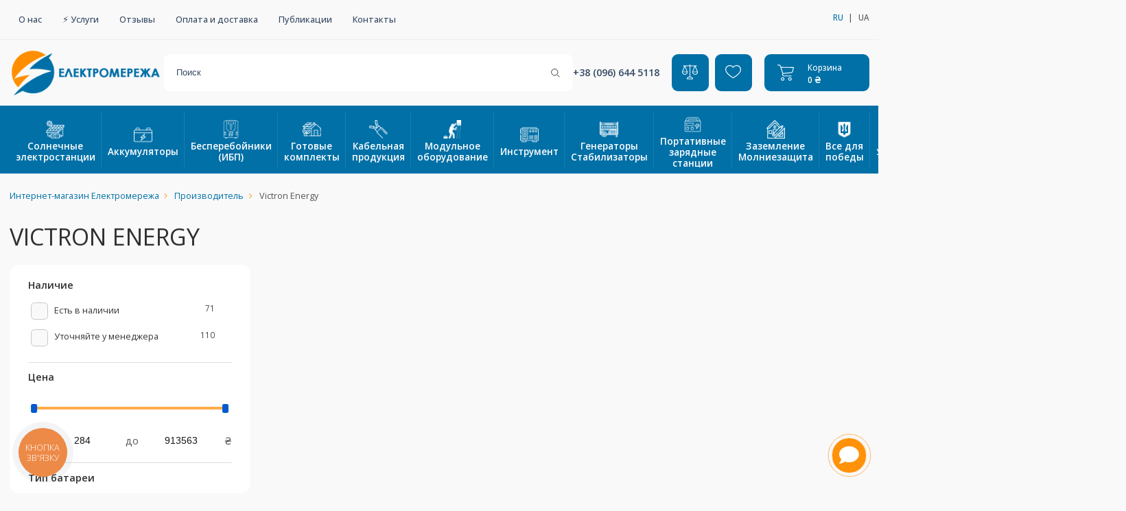

--- FILE ---
content_type: text/html; charset=utf-8
request_url: https://electromereja.com.ua/ru/victron-energy-ru
body_size: 30221
content:
<!DOCTYPE html>
<!--[if IE]><![endif]-->
<!--[if IE 8 ]><html prefix="og: http://ogp.me/ns# fb: http://ogp.me/ns/fb# business: http://ogp.me/ns/business#"  dir="ltr" lang="ru" class="ie8"><![endif]-->
<!--[if IE 9 ]><html prefix="og: http://ogp.me/ns# fb: http://ogp.me/ns/fb# business: http://ogp.me/ns/business#"  dir="ltr" lang="ru" class="ie9"><![endif]-->
<!--[if (gt IE 9)|!(IE)]><!-->
<html prefix="og: http://ogp.me/ns# fb: http://ogp.me/ns/fb# business: http://ogp.me/ns/business#"  dir="ltr" lang="ru">
<!--<![endif]-->
<head>
    <meta http-equiv="Content-Type" content="text/html; charset=utf-8" />
    <meta name="format-detection" content="telephone=no">
        <meta name="viewport" content="width=device-width, initial-scale=1, maximum-scale=1, user-scalable=no">
    <meta name="facebook-domain-verification" content="pbe32u7g7s0sqgjilswth8ofuc39to" />
    <title>Каталог товаров бренда Victron Energy в Украине | Електромережа</title>
    <base href="https://electromereja.com.ua/" />

							<meta name="robots" content="index, follow" />
						
            <meta name="description" content="Оригинальная продукция Victron Energy ⏩ купить в интернет-магазине ⚡ Електромережа ⚡ Широкий ассортимент товаров - Victron Energy ✔️ Скидки ✔️ Доступные цены ⭐ Доставка по всей Украине ✈" />
        
    <script src="catalog/view/theme/electro/js/jquery-3.6.0.min.js"></script>
    <script src="catalog/view/theme/electro/js/jquery-migrate-1.4.1.min.js"></script>
    <script src="catalog/view/theme/electro/js/bootstrap.bundle.min.js?ver1.0"></script>
    <script src="catalog/view/theme/electro/js/jquery.maskedinput.min.js?ver1.0"></script>

    <link rel="stylesheet" type="text/css" href="catalog/view/theme/electro/css/bootstrap.min.css" />
        <link rel="stylesheet" type="text/css" href="catalog/view/theme/electro/css/style.css?ver=1768296437" />

            <link href="catalog/view/theme/default/stylesheet/t-solutions/ts_messengers_widget.css" type="text/css" rel="stylesheet" media="screen" />
            <link href="catalog/view/theme/default/stylesheet/t-solutions/ts_messengers_widget_settings.css" type="text/css" rel="stylesheet" media="screen" />
                <script src="catalog/view/javascript/salesdrive.js" type="text/javascript"></script>
        <script src="catalog/view/javascript/common.js" type="text/javascript"></script>
    
            <link href="https://electromereja.com.ua/ru/victron-energy-ru" rel="canonical" />
            <link href="https://electromereja.com.ua/image/catalog/icon.png" rel="icon" />
    <!--microdatapro 7.5 open graph start -->
<meta property="og:locale" content="ru-ru">
<meta property="og:rich_attachment" content="true">
<meta property="og:site_name" content="Інтернет-магазин Електромережа">
<meta property="og:type" content="website" />
<meta property="og:title" content="Victron Energy" />
<meta property="og:description" content="Оригинальная продукция Victron Energy ⏩ купить в интернет-магазине ⚡ Електромережа ⚡ Широкий ассортимент товаров - Victron Energy ✔️ Скидки ✔️ Доступные цены ⭐ Доставка по всей Украине ✈" />
<meta property="og:image" content="https://electromereja.com.ua/image/catalog/electromereja1.png" />
<meta property="og:image:secure_url" content="https://electromereja.com.ua/image/catalog/electromereja1.png" />
<meta property="og:image:width" content="1200">
<meta property="og:image:height" content="630">
<meta property="og:url" content="https://electromereja.com.ua/ru/victron-energy-ru">
<meta property="business:contact_data:street_address" content="вул. Гельсінської групи 14Б оф.104" />
<meta property="business:contact_data:locality" content="Бровари" />
<meta property="business:contact_data:postal_code" content="07400" />
<meta property="business:contact_data:country_name" content="" />
<meta property="place:location:latitude" content="50.51639411377185" />
<meta property="place:location:longitude" content="30.824220597608416" />
<meta property="business:contact_data:email" content="info@electromereja.com.ua"/>
<meta property="business:contact_data:phone_number" content="+38 (073) 644 5118"/>
<!--microdatapro 7.5 open graph end -->
              <!-- Google Tag Manager -->
<script>(function(w,d,s,l,i){w[l]=w[l]||[];w[l].push({'gtm.start':
new Date().getTime(),event:'gtm.js'});var f=d.getElementsByTagName(s)[0],
j=d.createElement(s),dl=l!='dataLayer'?'&l='+l:'';j.async=true;j.src=
'https://www.googletagmanager.com/gtm.js?id='+i+dl;f.parentNode.insertBefore(j,f);
})(window,document,'script','dataLayer','GTM-MDW4WFJX');</script>
<!-- End Google Tag Manager -->
    
			
			

									<script src="catalog/view/javascript/buyoneclick.js" type="text/javascript"></script>
					<script>
						function clickAnalytics(){
							console.log('clickAnalytics');
																					return true;
						}
						function clickAnalyticsSend(){
							console.log('clickAnalyticsSend');
																					return true;
						}
						function clickAnalyticsSuccess(){
							console.log('clickAnalyticsSuccess');
																					return true;
						}
					</script>

																		<style type="text/css">
							@keyframes lds-rolling {
								0% {
									-webkit-transform: translate(-50%, -50%) rotate(0deg);
									transform: translate(-50%, -50%) rotate(0deg);
								}
								100% {
									-webkit-transform: translate(-50%, -50%) rotate(360deg);
									transform: translate(-50%, -50%) rotate(360deg);
								}
							}
							@-webkit-keyframes lds-rolling {
								0% {
									-webkit-transform: translate(-50%, -50%) rotate(0deg);
									transform: translate(-50%, -50%) rotate(0deg);
								}
								100% {
									-webkit-transform: translate(-50%, -50%) rotate(360deg);
									transform: translate(-50%, -50%) rotate(360deg);
								}
							}
							.lds-rolling {
								position: relative;
								text-align: center;
							}
							.lds-rolling div, .lds-rolling div:after {
								position: absolute;
								width: 160px;
								height: 160px;
								border: 20px solid #bbcedd;
								border-top-color: transparent;
								border-radius: 50%;
							}
							.lds-rolling div {
								-webkit-animation: lds-rolling 1s linear infinite;
								animation: lds-rolling 1s linear infinite;
								top: 100px;
								left: 100px;
							}
							.lds-rolling div:after {
								-webkit-transform: rotate(90deg);
								transform: rotate(90deg);
							}
							.lds-rolling {
								width: 200px !important;
								height: 200px !important;
								-webkit-transform: translate(-100px, -100px) scale(1) translate(100px, 100px);
								transform: translate(-100px, -100px) scale(1) translate(100px, 100px);
								margin: 0 auto;
							}
							.col-pd-15 {
								padding-left:15px;
								padding-right:15px;
							}
							.col-mb-10 {
								margin-bottom:10px;
							}
							#boc_order hr {
								margin-top:0px;
								margin-bottom:15px;
							}
							.boc_product_info > div {
								line-height: 120px;
							}
							.boc_product_info > div > img {
								max-height: 120px;
								margin: 0 auto;
							}
							.boc_product_info > div > img, .boc_product_info > div > div, .boc_product_info > div > p {
								display: inline-block;
								line-height: normal;
								vertical-align: middle;
							}
							#boc_order .checkbox {
								margin-top: 0;
								padding: 0 10px;
								border: 1px solid transparent;
								border-radius: 6px;
							}
							#boc_order .checkbox.has-error {
								border-color: #a94442;
							}
							@media (max-width: 767px) {
								.boc_product_info > div {
									line-height:normal;
									text-align:center;
								}
							}
						</style>
							
 
<link rel="alternate" hreflang="ru" href="https://electromereja.com.ua/ru/victron-energy-ru" />

<link rel="alternate" hreflang="uk" href="https://electromereja.com.ua/victron-energy-uk" />
</head>
<body class="product-manufacturer-info-188">




<!-- Meta Pixel Code -->
<script>
!function(f,b,e,v,n,t,s)
{if(f.fbq)return;n=f.fbq=function(){n.callMethod?
n.callMethod.apply(n,arguments):n.queue.push(arguments)};
if(!f._fbq)f._fbq=n;n.push=n;n.loaded=!0;n.version='2.0';
n.queue=[];t=b.createElement(e);t.async=!0;
t.src=v;s=b.getElementsByTagName(e)[0];
s.parentNode.insertBefore(t,s)}(window, document,'script',
'https://connect.facebook.net/en_US/fbevents.js');
fbq('init', '1114019959644909');
fbq('track', 'PageView');
</script>
<noscript><img height="1" width="1" style="display:none"
src="https://www.facebook.com/tr?id=1114019959644909&ev=PageView&noscript=1"
/></noscript>
<!-- End Meta Pixel Code -->
<!-- Google Tag Manager (noscript) -->
<noscript><iframe src="https://www.googletagmanager.com/ns.html?id=GTM-MDW4WFJX"
height="0" width="0" style="display:none;visibility:hidden"></iframe></noscript>
<!-- End Google Tag Manager (noscript) -->
<!-- BEGIN BODY -->
<div class="main-wrapper">

    <!-- BEGIN HEADER -->
    <header class="header" id="header">
        <div class="header__main">
            <div class="container">
                <div class="row align-items-center">
                    <div class="col-12">
                        <div class="header__top d-none d-xl-flex align-items-center justify-content-between">
                            <ul class="top-nav">
                                <li class="top-nav-item">
                                    <a href="https://electromereja.com.ua/ru/page-about-ru" class="top-nav-item__link">О нас</a>
                                </li>
                                <li class="top-nav-item">
                                    <a href="https://electromereja.com.ua/ru/page-services-ru/" class="top-nav-item__link">⚡ Услуги</a>
                                </li>
                                                                    <li class="top-nav-item">
                                        <a href="https://electromereja.com.ua/ru/otzuvu/" class="top-nav-item__link">Отзывы</a>
                                    </li>
                                                                <li class="top-nav-item">
                                    <a href="https://electromereja.com.ua/ru/page-delivery-and-pay-ru" class="top-nav-item__link">Оплата и доставка</a>
                                </li>
                                <li class="top-nav-item">
                                    <a href="https://electromereja.com.ua/ru/posts/" class="top-nav-item__link">Публикации</a>
                                </li>
                                <li class="top-nav-item">
                                    <a href="https://electromereja.com.ua/ru/kontacts/" class="top-nav-item__link">Контакты</a>
                                </li>
                            </ul>
                            <div class="header-align-right d-flex align-items-center">
                                                                
<div id="form-language">
 <ul class="header-lang">
  <li class="header-lang-item">

  <a class="header-lang-item__link language-select active ru-ru" name="ru-ru">
 ru
 </a>
 
 </li>
  <li class="header-lang-item">|</li>
   <li class="header-lang-item">

  <a href="https://electromereja.com.ua/victron-energy-uk" class="header-lang-item__link language-select  ru-ru" name="uk-ua">
 ua
 </a>
 
 </li>
   </ul>
 
 
</div>


                            </div>
                        </div>
                        <div class="header__bottom d-flex align-items-center justify-content-between flex-xl-row">
                                                            <a href="https://electromereja.com.ua/ru" class="logo">
                                    <img src="https://electromereja.com.ua/image/catalog/electromereja1.png" alt="Інтернет-магазин Електромережа">
                                </a>
                                                        <div class="header-search d-lg-flex d-xl-flex">
                                <input type="text" name="search" value="" class="header-search__input" placeholder="Поиск">
<button type="button" class="header-search__btn">
  <svg xmlns:xlink="http://www.w3.org/1999/xlink" viewBox="0 0 16 16" fill-opacity="0.01" xmlns="http://www.w3.org/2000/svg" width="14"  height="14" ><circle cx="6.5" cy="6.5" r="5.75" stroke="#151515" stroke-width="1" fill="#FFFFFF" fill-opacity="0.01"></circle><line x1="11.0607" y1="11" x2="15" y2="14.9393" stroke="#151515" stroke-width="1" stroke-linecap="round" fill="#FFFFFF" fill-opacity="0.01"></line></svg>
</button>
                            </div>
                            <div class="header-contact d-flex align-items-center">
                                                                    <div class="header-contact__main">
                                        <a href="tel:+38(096)6445118" class="header-contact__phone">+38 (096) 644 5118</a><br>
                                                                                                                    </div>
                                                                                            </div>
                                                        <div class="header-btns d-flex">
                                <a href="https://electromereja.com.ua/ru/compare-products/" class="header-btn"><svg xmlns="http://www.w3.org/2000/svg" width="26"  height="26" viewBox="0 0 376.4 376.4" xml:space="preserve"><path d="m375.76 191.32-.32.16-54-134.4h24.64a8 8 0 0 0 0-16H195.52V17.96a8 8 0 0 0-16 0V41H29.04a8 8 0 0 0 0 16h25.68L.64 191.32a8 8 0 0 0-.64 2.96c0 36.738 29.782 66.52 66.52 66.52s66.52-29.782 66.52-66.52a8 8 0 0 0-.64-2.96l-54-134.4h101.12v247.36c-38.16 2.88-68 26.08-68 54.16a8 8 0 0 0 8 8h136a8 8 0 0 0 8-8c0-28.08-29.84-51.28-68-54.16V56.92h102.16L244 191.32a8 8 0 0 0-.64 2.96c0 36.738 29.782 66.52 66.52 66.52s66.52-29.782 66.52-66.52a8 8 0 0 0-.64-2.96zm-309.28 53.6c-24.778-.034-45.88-18.02-49.84-42.48H116c-3.94 24.341-24.863 42.29-49.52 42.48zm46.64-58.48H20L66.64 70.36l46.48 116.08zm132.96 164h-117.2c5.92-17.2 30.32-30.48 58.56-30.48s52.72 13.28 58.64 30.48zm63.44-280 46.48 116h-93.12l46.64-116zm0 174.48v.08c-24.683-.197-45.615-18.187-49.52-42.56h99.36c-3.96 24.46-25.062 42.446-49.84 42.48z"/></svg></a>
                                <a href="https://electromereja.com.ua/ru/wishlist/" class="header-btn"><svg xmlns="http://www.w3.org/2000/svg" width="26"  height="26" viewBox="0 0 412.735 412.735" xml:space="preserve"><path d="M295.706 35.522a115.985 115.985 0 0 0-89.339 41.273 114.413 114.413 0 0 0-89.339-41.273C52.395 35.522 0 87.917 0 152.55c0 110.76 193.306 218.906 201.143 223.086a9.404 9.404 0 0 0 10.449 0c7.837-4.18 201.143-110.759 201.143-223.086 0-64.633-52.396-117.028-117.029-117.028zm-89.339 319.216C176.065 336.975 20.898 242.412 20.898 152.55c0-53.091 43.039-96.131 96.131-96.131a94.041 94.041 0 0 1 80.457 43.363c3.557 4.905 10.418 5.998 15.323 2.44a10.968 10.968 0 0 0 2.44-2.44c29.055-44.435 88.631-56.903 133.066-27.848a96.129 96.129 0 0 1 43.521 80.615c.001 90.907-155.167 184.948-185.469 202.189z"/></svg></a>
                                <a href="https://electromereja.com.ua/ru/search/" class="js-trigger-search header-btn d-lg-none d-xl-none"><svg viewBox="0 0 16 16" fill-opacity="0.01" xmlns="http://www.w3.org/2000/svg"><circle cx="6.5" cy="6.5" r="5.75" stroke="#FBFBFE" stroke-width="1"/><line x1="11.0607" y1="11" x2="15" y2="14.9393" stroke="#FBFBFE" stroke-width="1" stroke-linecap="round"/></svg></a>
                                <a href="https://electromereja.com.ua/ru/simplecheckout/" class="header-cart">
  <svg width="26"  height="26" xmlns="http://www.w3.org/2000/svg" viewBox="0 0 450.391 450.391" xml:space="preserve"><path d="M143.673 350.322c-25.969 0-47.02 21.052-47.02 47.02 0 25.969 21.052 47.02 47.02 47.02 25.969 0 47.02-21.052 47.02-47.02.001-25.968-21.051-47.02-47.02-47.02zm0 73.143c-14.427 0-26.122-11.695-26.122-26.122s11.695-26.122 26.122-26.122 26.122 11.695 26.122 26.122c.001 14.427-11.695 26.122-26.122 26.122zM342.204 350.322c-25.969 0-47.02 21.052-47.02 47.02 0 25.969 21.052 47.02 47.02 47.02s47.02-21.052 47.02-47.02c0-25.968-21.051-47.02-47.02-47.02zm0 73.143c-14.427 0-26.122-11.695-26.122-26.122s11.695-26.122 26.122-26.122 26.122 11.695 26.122 26.122c.001 14.427-11.695 26.122-26.122 26.122zM448.261 76.037a13.064 13.064 0 0 0-8.359-4.18L99.788 67.155 90.384 38.42C83.759 19.211 65.771 6.243 45.453 6.028H10.449C4.678 6.028 0 10.706 0 16.477s4.678 10.449 10.449 10.449h35.004a27.17 27.17 0 0 1 25.078 18.286l66.351 200.098-5.224 12.016a50.154 50.154 0 0 0 4.702 45.453 48.588 48.588 0 0 0 39.184 21.943h203.233c5.771 0 10.449-4.678 10.449-10.449s-4.678-10.449-10.449-10.449H175.543a26.646 26.646 0 0 1-21.943-12.539 28.733 28.733 0 0 1-2.612-25.078l4.18-9.404 219.951-22.988c24.16-2.661 44.034-20.233 49.633-43.886L449.83 84.917a8.882 8.882 0 0 0-1.569-8.88zm-43.885 109.191c-3.392 15.226-16.319 26.457-31.869 27.69l-217.339 22.465-48.588-147.33 320.261 4.702-22.465 92.473z"/></svg>
  <div class="d-none d-xl-inline">
    Корзина
    <b id="total_price">0 ₴</b>
  </div>
</a>
                                <a href="#" id="hamburger" class="mobile-trigger d-xl-none">
                                        <span class="hamburger hamburger--collapse">
                                            <span class="hamburger-box">
                                                <span class="hamburger-inner"></span>
                                            </span>
                                        </span>
                                </a>
                            </div>
                        </div>
                    </div>
                </div>
            </div>
        </div>

        <div class="header-nav">
              <div class="container">
    <ul class="nav justify-content-between flex-wrap flex-xl-nowrap d-flex">
            <li class="nav-item  nav-item_parent">
        <a href="https://electromereja.com.ua/ru/solnechnaya-energetika/" class="nav-link">
          <img src="https://electromereja.com.ua/image/cache/webp/catalog/category_icon/white/sun_collector-30x30.webp" alt="Солнечные электростанции" class="img-fluid d-block">
          <span class="nav-item-text">Солнечные электростанции</span>
        </a>
                  <span class="toggler"><svg xmlns='http://www.w3.org/2000/svg' viewBox='0 0 492.004 492.004' xml:space='preserve' fill='#fff'><path d='M382.678 226.804 163.73 7.86C158.666 2.792 151.906 0 144.698 0s-13.968 2.792-19.032 7.86l-16.124 16.12c-10.492 10.504-10.492 27.576 0 38.064L293.398 245.9l-184.06 184.06c-5.064 5.068-7.86 11.824-7.86 19.028 0 7.212 2.796 13.968 7.86 19.04l16.124 16.116c5.068 5.068 11.824 7.86 19.032 7.86s13.968-2.792 19.032-7.86L382.678 265c5.076-5.084 7.864-11.872 7.848-19.088.016-7.244-2.772-14.028-7.848-19.108z'></path></svg></span>
          <div class="subnav-wrapper">
          <ul class="subnav">
                          <li class="subnav-item">
                <a href="https://electromereja.com.ua/ru/invertory/" class="subnav-item__link">
                  <div class="subnav-item__link-image">
                                      </div>
                  Инверторы
                                      <svg xmlns="http://www.w3.org/2000/svg" viewBox="0 0 492.004 492.004" xml:space="preserve"><path d="M382.678 226.804 163.73 7.86C158.666 2.792 151.906 0 144.698 0s-13.968 2.792-19.032 7.86l-16.124 16.12c-10.492 10.504-10.492 27.576 0 38.064L293.398 245.9l-184.06 184.06c-5.064 5.068-7.86 11.824-7.86 19.028 0 7.212 2.796 13.968 7.86 19.04l16.124 16.116c5.068 5.068 11.824 7.86 19.032 7.86s13.968-2.792 19.032-7.86L382.678 265c5.076-5.084 7.864-11.872 7.848-19.088.016-7.244-2.772-14.028-7.848-19.108z"/></svg>
                                  </a>
                                  <ul class="subnav2">
                                          <li class="subnav2-item">
                        <a href="https://electromereja.com.ua/ru/avtonomnye-invertory/" class="subnav2-item__link">Автономные инверторы</a>
                      </li>
                                          <li class="subnav2-item">
                        <a href="https://electromereja.com.ua/ru/gibridnye-invertory/" class="subnav2-item__link">Гибридные инверторы</a>
                      </li>
                                          <li class="subnav2-item">
                        <a href="https://electromereja.com.ua/ru/setevye-invertory/" class="subnav2-item__link">Сетевые инверторы</a>
                      </li>
                                    </ul>
                              </li>
                          <li class="subnav-item">
                <a href="https://electromereja.com.ua/ru/fotomoduli-solnechnye-paneli/" class="subnav-item__link">
                  <div class="subnav-item__link-image">
                                      </div>
                  Солнечные панели (Фотомодули)
                                      <svg xmlns="http://www.w3.org/2000/svg" viewBox="0 0 492.004 492.004" xml:space="preserve"><path d="M382.678 226.804 163.73 7.86C158.666 2.792 151.906 0 144.698 0s-13.968 2.792-19.032 7.86l-16.124 16.12c-10.492 10.504-10.492 27.576 0 38.064L293.398 245.9l-184.06 184.06c-5.064 5.068-7.86 11.824-7.86 19.028 0 7.212 2.796 13.968 7.86 19.04l16.124 16.116c5.068 5.068 11.824 7.86 19.032 7.86s13.968-2.792 19.032-7.86L382.678 265c5.076-5.084 7.864-11.872 7.848-19.088.016-7.244-2.772-14.028-7.848-19.108z"/></svg>
                                  </a>
                                  <ul class="subnav2">
                                          <li class="subnav2-item">
                        <a href="https://electromereja.com.ua/ru/portativnye-solnechnye-batarei/" class="subnav2-item__link">Портативные солнечные батареи</a>
                      </li>
                                          <li class="subnav2-item">
                        <a href="https://electromereja.com.ua/ru/stacionarnye-fotomoduli/" class="subnav2-item__link">Стационарные фотомодули</a>
                      </li>
                                    </ul>
                              </li>
                          <li class="subnav-item">
                <a href="https://electromereja.com.ua/ru/krepezh/" class="subnav-item__link">
                  <div class="subnav-item__link-image">
                                      </div>
                  Крепления 
                                  </a>
                              </li>
                          <li class="subnav-item">
                <a href="https://electromereja.com.ua/ru/aksessuary/" class="subnav-item__link">
                  <div class="subnav-item__link-image">
                                      </div>
                  Аксессуары 
                                  </a>
                              </li>
                      </ul>
        </div>
              </li>
            <li class="nav-item  nav-item_parent">
        <a href="https://electromereja.com.ua/ru/akkumulyatory/" class="nav-link">
          <img src="https://electromereja.com.ua/image/cache/webp/catalog/category_icon/white/akkum-30x30.webp" alt="Аккумуляторы" class="img-fluid d-block">
          <span class="nav-item-text">Аккумуляторы</span>
        </a>
                  <span class="toggler"><svg xmlns='http://www.w3.org/2000/svg' viewBox='0 0 492.004 492.004' xml:space='preserve' fill='#fff'><path d='M382.678 226.804 163.73 7.86C158.666 2.792 151.906 0 144.698 0s-13.968 2.792-19.032 7.86l-16.124 16.12c-10.492 10.504-10.492 27.576 0 38.064L293.398 245.9l-184.06 184.06c-5.064 5.068-7.86 11.824-7.86 19.028 0 7.212 2.796 13.968 7.86 19.04l16.124 16.116c5.068 5.068 11.824 7.86 19.032 7.86s13.968-2.792 19.032-7.86L382.678 265c5.076-5.084 7.864-11.872 7.848-19.088.016-7.244-2.772-14.028-7.848-19.108z'></path></svg></span>
          <div class="subnav-wrapper">
          <ul class="subnav">
                          <li class="subnav-item">
                <a href="https://electromereja.com.ua/ru/lifepo4-akkumulyatory/" class="subnav-item__link">
                  <div class="subnav-item__link-image">
                                      </div>
                  LiFePo4 аккумуляторы 48-52В
                                  </a>
                              </li>
                          <li class="subnav-item">
                <a href="https://electromereja.com.ua/ru/gelevye-akkumulyatory/" class="subnav-item__link">
                  <div class="subnav-item__link-image">
                                      </div>
                  Аккумуляторы 12-24В
                                  </a>
                              </li>
                          <li class="subnav-item">
                <a href="https://electromereja.com.ua/ru/zaryadnye-ustrojstva/" class="subnav-item__link">
                  <div class="subnav-item__link-image">
                                      </div>
                  Зарядные устройства
                                  </a>
                              </li>
                      </ul>
        </div>
              </li>
            <li class="nav-item  nav-item_parent">
        <a href="https://electromereja.com.ua/ru/istochniki-bespereboynogo-pitaniya/" class="nav-link">
          <img src="https://electromereja.com.ua/image/cache/webp/catalog/category_icon/white/ipb-30x30.webp" alt="Бесперебойники (ИБП)" class="img-fluid d-block">
          <span class="nav-item-text">Бесперебойники (ИБП)</span>
        </a>
                  <span class="toggler"><svg xmlns='http://www.w3.org/2000/svg' viewBox='0 0 492.004 492.004' xml:space='preserve' fill='#fff'><path d='M382.678 226.804 163.73 7.86C158.666 2.792 151.906 0 144.698 0s-13.968 2.792-19.032 7.86l-16.124 16.12c-10.492 10.504-10.492 27.576 0 38.064L293.398 245.9l-184.06 184.06c-5.064 5.068-7.86 11.824-7.86 19.028 0 7.212 2.796 13.968 7.86 19.04l16.124 16.116c5.068 5.068 11.824 7.86 19.032 7.86s13.968-2.792 19.032-7.86L382.678 265c5.076-5.084 7.864-11.872 7.848-19.088.016-7.244-2.772-14.028-7.848-19.108z'></path></svg></span>
          <div class="subnav-wrapper">
          <ul class="subnav">
                          <li class="subnav-item">
                <a href="https://electromereja.com.ua/ru/bespreboyniki-12v/" class="subnav-item__link">
                  <div class="subnav-item__link-image">
                                      </div>
                  ИБП 12-24 вольт
                                  </a>
                              </li>
                          <li class="subnav-item">
                <a href="https://electromereja.com.ua/ru/bespreboyniki-220v/" class="subnav-item__link">
                  <div class="subnav-item__link-image">
                                      </div>
                  ИБП 220 вольт
                                  </a>
                              </li>
                          <li class="subnav-item">
                <a href="https://electromereja.com.ua/ru/ibp-dlya-routerov/" class="subnav-item__link">
                  <div class="subnav-item__link-image">
                                      </div>
                  ИБП для роутеров
                                  </a>
                              </li>
                      </ul>
        </div>
              </li>
            <li class="nav-item  nav-item_parent">
        <a href="https://electromereja.com.ua/ru/gotovye_komplekty/" class="nav-link">
          <img src="https://electromereja.com.ua/image/cache/webp/catalog/icon/eco-house(1)-30x30.webp" alt="Готовые комплекты" class="img-fluid d-block">
          <span class="nav-item-text">Готовые комплекты</span>
        </a>
                  <span class="toggler"><svg xmlns='http://www.w3.org/2000/svg' viewBox='0 0 492.004 492.004' xml:space='preserve' fill='#fff'><path d='M382.678 226.804 163.73 7.86C158.666 2.792 151.906 0 144.698 0s-13.968 2.792-19.032 7.86l-16.124 16.12c-10.492 10.504-10.492 27.576 0 38.064L293.398 245.9l-184.06 184.06c-5.064 5.068-7.86 11.824-7.86 19.028 0 7.212 2.796 13.968 7.86 19.04l16.124 16.116c5.068 5.068 11.824 7.86 19.032 7.86s13.968-2.792 19.032-7.86L382.678 265c5.076-5.084 7.864-11.872 7.848-19.088.016-7.244-2.772-14.028-7.848-19.108z'></path></svg></span>
          <div class="subnav-wrapper">
          <ul class="subnav">
                          <li class="subnav-item">
                <a href="https://electromereja.com.ua/ru/avtonomnye-solnechnye-stancii/" class="subnav-item__link">
                  <div class="subnav-item__link-image">
                                      </div>
                  Автономная солнечная электростанция
                                  </a>
                              </li>
                          <li class="subnav-item">
                <a href="https://electromereja.com.ua/ru/kommercheskie-solnechnye-stancii/" class="subnav-item__link">
                  <div class="subnav-item__link-image">
                                      </div>
                  Коммерческие солнечные станции
                                  </a>
                              </li>
                          <li class="subnav-item">
                <a href="https://electromereja.com.ua/ru/rezervnoe-pitanie-dlya-doma/" class="subnav-item__link">
                  <div class="subnav-item__link-image">
                                      </div>
                  Резервное питание для дома
                                  </a>
                              </li>
                          <li class="subnav-item">
                <a href="https://electromereja.com.ua/ru/stancii-pod-zelyonyj-tarif/" class="subnav-item__link">
                  <div class="subnav-item__link-image">
                                      </div>
                  Солнечная станция под зеленый тариф
                                  </a>
                              </li>
                          <li class="subnav-item">
                <a href="https://electromereja.com.ua/ru/promyshlennye-sistemy-nakopleniya-energii/" class="subnav-item__link">
                  <div class="subnav-item__link-image">
                                      </div>
                  Промышленные системы накопления энергии
                                  </a>
                              </li>
                      </ul>
        </div>
              </li>
            <li class="nav-item  nav-item_parent">
        <a href="https://electromereja.com.ua/ru/kabelnaya-produkciya/" class="nav-link">
          <img src="https://electromereja.com.ua/image/cache/webp/catalog/icons/icon-cables-10016542-30x30.webp" alt="Кабельная продукция" class="img-fluid d-block">
          <span class="nav-item-text">Кабельная продукция</span>
        </a>
                  <span class="toggler"><svg xmlns='http://www.w3.org/2000/svg' viewBox='0 0 492.004 492.004' xml:space='preserve' fill='#fff'><path d='M382.678 226.804 163.73 7.86C158.666 2.792 151.906 0 144.698 0s-13.968 2.792-19.032 7.86l-16.124 16.12c-10.492 10.504-10.492 27.576 0 38.064L293.398 245.9l-184.06 184.06c-5.064 5.068-7.86 11.824-7.86 19.028 0 7.212 2.796 13.968 7.86 19.04l16.124 16.116c5.068 5.068 11.824 7.86 19.032 7.86s13.968-2.792 19.032-7.86L382.678 265c5.076-5.084 7.864-11.872 7.848-19.088.016-7.244-2.772-14.028-7.848-19.108z'></path></svg></span>
          <div class="subnav-wrapper">
          <ul class="subnav">
                          <li class="subnav-item">
                <a href="https://electromereja.com.ua/ru/silovoj-kabel/" class="subnav-item__link">
                  <div class="subnav-item__link-image">
                                      </div>
                  Силовой кабель, провод
                                  </a>
                              </li>
                          <li class="subnav-item">
                <a href="https://electromereja.com.ua/ru/vitaya-para/" class="subnav-item__link">
                  <div class="subnav-item__link-image">
                                      </div>
                  Витая пара
                                  </a>
                              </li>
                          <li class="subnav-item">
                <a href="https://electromereja.com.ua/ru/koaksialnyj-kabel/" class="subnav-item__link">
                  <div class="subnav-item__link-image">
                                      </div>
                  Коаксиальный кабель
                                  </a>
                              </li>
                          <li class="subnav-item">
                <a href="https://electromereja.com.ua/ru/ognestojkij-kabel/" class="subnav-item__link">
                  <div class="subnav-item__link-image">
                                      </div>
                  Огнестойкий кабель
                                  </a>
                              </li>
                          <li class="subnav-item">
                <a href="https://electromereja.com.ua/ru/opticheskij-kabel/" class="subnav-item__link">
                  <div class="subnav-item__link-image">
                                      </div>
                  Оптический кабель
                                  </a>
                              </li>
                          <li class="subnav-item">
                <a href="https://electromereja.com.ua/ru/signalnyj-kabel/" class="subnav-item__link">
                  <div class="subnav-item__link-image">
                                      </div>
                  Сигнальный кабель
                                  </a>
                              </li>
                      </ul>
        </div>
              </li>
            <li class="nav-item  nav-item_parent">
        <a href="https://electromereja.com.ua/ru/modulne-obladnannya/" class="nav-link">
          <img src="https://electromereja.com.ua/image/cache/webp/catalog/icon/motager-30x30.webp" alt="Модульное оборудование" class="img-fluid d-block">
          <span class="nav-item-text">Модульное оборудование</span>
        </a>
                  <span class="toggler"><svg xmlns='http://www.w3.org/2000/svg' viewBox='0 0 492.004 492.004' xml:space='preserve' fill='#fff'><path d='M382.678 226.804 163.73 7.86C158.666 2.792 151.906 0 144.698 0s-13.968 2.792-19.032 7.86l-16.124 16.12c-10.492 10.504-10.492 27.576 0 38.064L293.398 245.9l-184.06 184.06c-5.064 5.068-7.86 11.824-7.86 19.028 0 7.212 2.796 13.968 7.86 19.04l16.124 16.116c5.068 5.068 11.824 7.86 19.032 7.86s13.968-2.792 19.032-7.86L382.678 265c5.076-5.084 7.864-11.872 7.848-19.088.016-7.244-2.772-14.028-7.848-19.108z'></path></svg></span>
          <div class="subnav-wrapper">
          <ul class="subnav">
                          <li class="subnav-item">
                <a href="https://electromereja.com.ua/ru/avtomatichni-vimikachi/" class="subnav-item__link">
                  <div class="subnav-item__link-image">
                                      </div>
                  Автоматические выключатели
                                  </a>
                              </li>
                          <li class="subnav-item">
                <a href="https://electromereja.com.ua/ru/differencialnye-avtomaticheskie-vyklyuchateli/" class="subnav-item__link">
                  <div class="subnav-item__link-image">
                                      </div>
                  Дифференциальные автоматические выключатели
                                  </a>
                              </li>
                          <li class="subnav-item">
                <a href="https://electromereja.com.ua/ru/termoregulyatory/" class="subnav-item__link">
                  <div class="subnav-item__link-image">
                                      </div>
                  Реле напряжения
                                  </a>
                              </li>
                          <li class="subnav-item">
                <a href="https://electromereja.com.ua/ru/uzo/" class="subnav-item__link">
                  <div class="subnav-item__link-image">
                                      </div>
                  Устройства защитного отключения УЗО
                                  </a>
                              </li>
                          <li class="subnav-item">
                <a href="https://electromereja.com.ua/ru/kontaktory/" class="subnav-item__link">
                  <div class="subnav-item__link-image">
                                      </div>
                  Контакторы
                                  </a>
                              </li>
                          <li class="subnav-item">
                <a href="https://electromereja.com.ua/ru/pereklyuchateli-rubilniki/" class="subnav-item__link">
                  <div class="subnav-item__link-image">
                                      </div>
                  Переключатели, рубильники
                                  </a>
                              </li>
                          <li class="subnav-item">
                <a href="https://electromereja.com.ua/ru/korobki-montazhnye-elektroshitki/" class="subnav-item__link">
                  <div class="subnav-item__link-image">
                                      </div>
                  Коробки монтажные
                                  </a>
                              </li>
                          <li class="subnav-item">
                <a href="https://electromereja.com.ua/ru/shity-raspredelitelnye/" class="subnav-item__link">
                  <div class="subnav-item__link-image">
                                      </div>
                  Распределительные щиты
                                  </a>
                              </li>
                          <li class="subnav-item">
                <a href="https://electromereja.com.ua/ru/osveshenie/" class="subnav-item__link">
                  <div class="subnav-item__link-image">
                                      </div>
                  Освещение
                                      <svg xmlns="http://www.w3.org/2000/svg" viewBox="0 0 492.004 492.004" xml:space="preserve"><path d="M382.678 226.804 163.73 7.86C158.666 2.792 151.906 0 144.698 0s-13.968 2.792-19.032 7.86l-16.124 16.12c-10.492 10.504-10.492 27.576 0 38.064L293.398 245.9l-184.06 184.06c-5.064 5.068-7.86 11.824-7.86 19.028 0 7.212 2.796 13.968 7.86 19.04l16.124 16.116c5.068 5.068 11.824 7.86 19.032 7.86s13.968-2.792 19.032-7.86L382.678 265c5.076-5.084 7.864-11.872 7.848-19.088.016-7.244-2.772-14.028-7.848-19.108z"/></svg>
                                  </a>
                                  <ul class="subnav2">
                                          <li class="subnav2-item">
                        <a href="https://electromereja.com.ua/ru/svetadiodnye-lampy/" class="subnav2-item__link">LED лампы</a>
                      </li>
                                          <li class="subnav2-item">
                        <a href="https://electromereja.com.ua/ru/portativnoe-osveshenie/" class="subnav2-item__link">Портативное освещение</a>
                      </li>
                                          <li class="subnav2-item">
                        <a href="https://electromereja.com.ua/ru/prozhektory/" class="subnav2-item__link">Прожекторы</a>
                      </li>
                                          <li class="subnav2-item">
                        <a href="https://electromereja.com.ua/ru/svetilniki/" class="subnav2-item__link">Светильники</a>
                      </li>
                                    </ul>
                              </li>
                          <li class="subnav-item">
                <a href="https://electromereja.com.ua/ru/udliniteli-rozetki-i-vyklyuchateli/" class="subnav-item__link">
                  <div class="subnav-item__link-image">
                                      </div>
                  Розетки и выключатели
                                      <svg xmlns="http://www.w3.org/2000/svg" viewBox="0 0 492.004 492.004" xml:space="preserve"><path d="M382.678 226.804 163.73 7.86C158.666 2.792 151.906 0 144.698 0s-13.968 2.792-19.032 7.86l-16.124 16.12c-10.492 10.504-10.492 27.576 0 38.064L293.398 245.9l-184.06 184.06c-5.064 5.068-7.86 11.824-7.86 19.028 0 7.212 2.796 13.968 7.86 19.04l16.124 16.116c5.068 5.068 11.824 7.86 19.032 7.86s13.968-2.792 19.032-7.86L382.678 265c5.076-5.084 7.864-11.872 7.848-19.088.016-7.244-2.772-14.028-7.848-19.108z"/></svg>
                                  </a>
                                  <ul class="subnav2">
                                          <li class="subnav2-item">
                        <a href="https://electromereja.com.ua/ru/vyklyuchateli/" class="subnav2-item__link">Выключатели</a>
                      </li>
                                          <li class="subnav2-item">
                        <a href="https://electromereja.com.ua/ru/ramki/" class="subnav2-item__link">Рамки</a>
                      </li>
                                          <li class="subnav2-item">
                        <a href="https://electromereja.com.ua/ru/index.php?route=product/category&amp;path=275" class="subnav2-item__link">Рамки крепежные</a>
                      </li>
                                          <li class="subnav2-item">
                        <a href="https://electromereja.com.ua/ru/rozetki/" class="subnav2-item__link">Розетки</a>
                      </li>
                                    </ul>
                              </li>
                          <li class="subnav-item">
                <a href="https://electromereja.com.ua/ru/sistemi-kriplennya-ta-prokladki-kabelyu/" class="subnav-item__link">
                  <div class="subnav-item__link-image">
                                      </div>
                  Системы крепления и прокладки кабеля
                                      <svg xmlns="http://www.w3.org/2000/svg" viewBox="0 0 492.004 492.004" xml:space="preserve"><path d="M382.678 226.804 163.73 7.86C158.666 2.792 151.906 0 144.698 0s-13.968 2.792-19.032 7.86l-16.124 16.12c-10.492 10.504-10.492 27.576 0 38.064L293.398 245.9l-184.06 184.06c-5.064 5.068-7.86 11.824-7.86 19.028 0 7.212 2.796 13.968 7.86 19.04l16.124 16.116c5.068 5.068 11.824 7.86 19.032 7.86s13.968-2.792 19.032-7.86L382.678 265c5.076-5.084 7.864-11.872 7.848-19.088.016-7.244-2.772-14.028-7.848-19.108z"/></svg>
                                  </a>
                                  <ul class="subnav2">
                                          <li class="subnav2-item">
                        <a href="https://electromereja.com.ua/ru/kabel-kanal-korob-kabelnyj/" class="subnav2-item__link">Кабель-канал, короб кабельный</a>
                      </li>
                                          <li class="subnav2-item">
                        <a href="https://electromereja.com.ua/ru/kreplenie-dlya-kabelnyh-sistem/" class="subnav2-item__link">Крепление для кабеля и трубы</a>
                      </li>
                                          <li class="subnav2-item">
                        <a href="https://electromereja.com.ua/ru/lotok-kabelnyj/" class="subnav2-item__link">Металлорукав</a>
                      </li>
                                          <li class="subnav2-item">
                        <a href="https://electromereja.com.ua/ru/truby-dlya-prokladki-kabelya/" class="subnav2-item__link">Трубы для прокладки кабеля</a>
                      </li>
                                    </ul>
                              </li>
                          <li class="subnav-item">
                <a href="https://electromereja.com.ua/ru/klemniki/" class="subnav-item__link">
                  <div class="subnav-item__link-image">
                                      </div>
                  Клеммники
                                  </a>
                              </li>
                          <li class="subnav-item">
                <a href="https://electromereja.com.ua/ru/og/" class="subnav-item__link">
                  <div class="subnav-item__link-image">
                                      </div>
                  Ограничители импульсных перенапряжений
                                  </a>
                              </li>
                          <li class="subnav-item">
                <a href="https://electromereja.com.ua/ru/tajmery/" class="subnav-item__link">
                  <div class="subnav-item__link-image">
                                      </div>
                  Таймеры
                                  </a>
                              </li>
                      </ul>
        </div>
              </li>
            <li class="nav-item  nav-item_parent">
        <a href="https://electromereja.com.ua/ru/elektroinstrument/" class="nav-link">
          <img src="https://electromereja.com.ua/image/cache/webp/catalog/category_icon/white/stablizator-30x30.webp" alt="Инструмент" class="img-fluid d-block">
          <span class="nav-item-text">Инструмент</span>
        </a>
                  <span class="toggler"><svg xmlns='http://www.w3.org/2000/svg' viewBox='0 0 492.004 492.004' xml:space='preserve' fill='#fff'><path d='M382.678 226.804 163.73 7.86C158.666 2.792 151.906 0 144.698 0s-13.968 2.792-19.032 7.86l-16.124 16.12c-10.492 10.504-10.492 27.576 0 38.064L293.398 245.9l-184.06 184.06c-5.064 5.068-7.86 11.824-7.86 19.028 0 7.212 2.796 13.968 7.86 19.04l16.124 16.116c5.068 5.068 11.824 7.86 19.032 7.86s13.968-2.792 19.032-7.86L382.678 265c5.076-5.084 7.864-11.872 7.848-19.088.016-7.244-2.772-14.028-7.848-19.108z'></path></svg></span>
          <div class="subnav-wrapper">
          <ul class="subnav">
                          <li class="subnav-item">
                <a href="https://electromereja.com.ua/ru/ruchnoj-instrument/" class="subnav-item__link">
                  <div class="subnav-item__link-image">
                                      </div>
                  Ручной инструмент
                                  </a>
                              </li>
                          <li class="subnav-item">
                <a href="https://electromereja.com.ua/ru/elektroinstrumenty/" class="subnav-item__link">
                  <div class="subnav-item__link-image">
                                      </div>
                  Электроинструменты
                                  </a>
                              </li>
                          <li class="subnav-item">
                <a href="https://electromereja.com.ua/ru/lestnicy-stremyanki/" class="subnav-item__link">
                  <div class="subnav-item__link-image">
                                      </div>
                  Лестницы, стремянки
                                  </a>
                              </li>
                          <li class="subnav-item">
                <a href="https://electromereja.com.ua/ru/sadovye-prinadlezhnosti/" class="subnav-item__link">
                  <div class="subnav-item__link-image">
                                      </div>
                  Садовые принадлежности
                                  </a>
                              </li>
                          <li class="subnav-item">
                <a href="https://electromereja.com.ua/ru/index.php?route=product/category&amp;path=297" class="subnav-item__link">
                  <div class="subnav-item__link-image">
                                      </div>
                  Средства индивидуальной защиты
                                  </a>
                              </li>
                      </ul>
        </div>
              </li>
            <li class="nav-item  nav-item_parent">
        <a href="https://electromereja.com.ua/ru/generatory-stabilizatory/" class="nav-link">
          <img src="https://electromereja.com.ua/image/cache/webp/catalog/category_icon/white/generator-30x30.webp" alt="Генераторы Стабилизаторы" class="img-fluid d-block">
          <span class="nav-item-text">Генераторы Стабилизаторы</span>
        </a>
                  <span class="toggler"><svg xmlns='http://www.w3.org/2000/svg' viewBox='0 0 492.004 492.004' xml:space='preserve' fill='#fff'><path d='M382.678 226.804 163.73 7.86C158.666 2.792 151.906 0 144.698 0s-13.968 2.792-19.032 7.86l-16.124 16.12c-10.492 10.504-10.492 27.576 0 38.064L293.398 245.9l-184.06 184.06c-5.064 5.068-7.86 11.824-7.86 19.028 0 7.212 2.796 13.968 7.86 19.04l16.124 16.116c5.068 5.068 11.824 7.86 19.032 7.86s13.968-2.792 19.032-7.86L382.678 265c5.076-5.084 7.864-11.872 7.848-19.088.016-7.244-2.772-14.028-7.848-19.108z'></path></svg></span>
          <div class="subnav-wrapper">
          <ul class="subnav">
                          <li class="subnav-item">
                <a href="https://electromereja.com.ua/ru/generatory/" class="subnav-item__link">
                  <div class="subnav-item__link-image">
                                      </div>
                  Генераторы
                                  </a>
                              </li>
                          <li class="subnav-item">
                <a href="https://electromereja.com.ua/ru/stabilizatory-napryazheniya/" class="subnav-item__link">
                  <div class="subnav-item__link-image">
                                      </div>
                  Стабилизаторы напряжения
                                  </a>
                              </li>
                      </ul>
        </div>
              </li>
            <li class="nav-item  nav-item_parent">
        <a href="https://electromereja.com.ua/ru/portativnye-zaryadnye-stancii/" class="nav-link">
          <img src="https://electromereja.com.ua/image/cache/webp/catalog/category_icon/power-station-30x30.webp" alt="Портативные зарядные станции" class="img-fluid d-block">
          <span class="nav-item-text">Портативные зарядные станции</span>
        </a>
                  <span class="toggler"><svg xmlns='http://www.w3.org/2000/svg' viewBox='0 0 492.004 492.004' xml:space='preserve' fill='#fff'><path d='M382.678 226.804 163.73 7.86C158.666 2.792 151.906 0 144.698 0s-13.968 2.792-19.032 7.86l-16.124 16.12c-10.492 10.504-10.492 27.576 0 38.064L293.398 245.9l-184.06 184.06c-5.064 5.068-7.86 11.824-7.86 19.028 0 7.212 2.796 13.968 7.86 19.04l16.124 16.116c5.068 5.068 11.824 7.86 19.032 7.86s13.968-2.792 19.032-7.86L382.678 265c5.076-5.084 7.864-11.872 7.848-19.088.016-7.244-2.772-14.028-7.848-19.108z'></path></svg></span>
          <div class="subnav-wrapper">
          <ul class="subnav">
                          <li class="subnav-item">
                <a href="https://electromereja.com.ua/ru/zaryadnaya-stanciya/" class="subnav-item__link">
                  <div class="subnav-item__link-image">
                                      </div>
                  Зарядная станция
                                  </a>
                              </li>
                          <li class="subnav-item">
                <a href="https://electromereja.com.ua/ru/poverbanki/" class="subnav-item__link">
                  <div class="subnav-item__link-image">
                                      </div>
                  Повербанк
                                  </a>
                              </li>
                          <li class="subnav-item">
                <a href="https://electromereja.com.ua/ru/puskovye-ustrojstva/" class="subnav-item__link">
                  <div class="subnav-item__link-image">
                                      </div>
                  Пусковые устройства
                                  </a>
                              </li>
                      </ul>
        </div>
              </li>
            <li class="nav-item  nav-item_parent">
        <a href="https://electromereja.com.ua/ru/index.php?route=product/category&amp;path=290" class="nav-link">
          <img src="https://electromereja.com.ua/image/cache/webp/catalog/icon/home-30x30.webp" alt="Заземление Молниезащита" class="img-fluid d-block">
          <span class="nav-item-text">Заземление Молниезащита</span>
        </a>
                  <span class="toggler"><svg xmlns='http://www.w3.org/2000/svg' viewBox='0 0 492.004 492.004' xml:space='preserve' fill='#fff'><path d='M382.678 226.804 163.73 7.86C158.666 2.792 151.906 0 144.698 0s-13.968 2.792-19.032 7.86l-16.124 16.12c-10.492 10.504-10.492 27.576 0 38.064L293.398 245.9l-184.06 184.06c-5.064 5.068-7.86 11.824-7.86 19.028 0 7.212 2.796 13.968 7.86 19.04l16.124 16.116c5.068 5.068 11.824 7.86 19.032 7.86s13.968-2.792 19.032-7.86L382.678 265c5.076-5.084 7.864-11.872 7.848-19.088.016-7.244-2.772-14.028-7.848-19.108z'></path></svg></span>
          <div class="subnav-wrapper">
          <ul class="subnav">
                          <li class="subnav-item">
                <a href="https://electromereja.com.ua/ru/aksessuary-dlya-molniezaschity/" class="subnav-item__link">
                  <div class="subnav-item__link-image">
                                      </div>
                  Аксессуары для молниезащиты
                                      <svg xmlns="http://www.w3.org/2000/svg" viewBox="0 0 492.004 492.004" xml:space="preserve"><path d="M382.678 226.804 163.73 7.86C158.666 2.792 151.906 0 144.698 0s-13.968 2.792-19.032 7.86l-16.124 16.12c-10.492 10.504-10.492 27.576 0 38.064L293.398 245.9l-184.06 184.06c-5.064 5.068-7.86 11.824-7.86 19.028 0 7.212 2.796 13.968 7.86 19.04l16.124 16.116c5.068 5.068 11.824 7.86 19.032 7.86s13.968-2.792 19.032-7.86L382.678 265c5.076-5.084 7.864-11.872 7.848-19.088.016-7.244-2.772-14.028-7.848-19.108z"/></svg>
                                  </a>
                                  <ul class="subnav2">
                                          <li class="subnav2-item">
                        <a href="https://electromereja.com.ua/ru/soediniteli/" class="subnav2-item__link">Соединители</a>
                      </li>
                                          <li class="subnav2-item">
                        <a href="https://electromereja.com.ua/ru/index.php?route=product/category&amp;path=305" class="subnav2-item__link">Проводники</a>
                      </li>
                                          <li class="subnav2-item">
                        <a href="https://electromereja.com.ua/ru/provodniki/" class="subnav2-item__link">Держатели</a>
                      </li>
                                    </ul>
                              </li>
                          <li class="subnav-item">
                <a href="https://electromereja.com.ua/ru/elementy-zazemleniya/" class="subnav-item__link">
                  <div class="subnav-item__link-image">
                                      </div>
                  Элементы заземления
                                  </a>
                              </li>
                          <li class="subnav-item">
                <a href="https://electromereja.com.ua/ru/elementy-vneshnej-molniezaschity/" class="subnav-item__link">
                  <div class="subnav-item__link-image">
                                      </div>
                  Элементы внешней молниезащиты
                                      <svg xmlns="http://www.w3.org/2000/svg" viewBox="0 0 492.004 492.004" xml:space="preserve"><path d="M382.678 226.804 163.73 7.86C158.666 2.792 151.906 0 144.698 0s-13.968 2.792-19.032 7.86l-16.124 16.12c-10.492 10.504-10.492 27.576 0 38.064L293.398 245.9l-184.06 184.06c-5.064 5.068-7.86 11.824-7.86 19.028 0 7.212 2.796 13.968 7.86 19.04l16.124 16.116c5.068 5.068 11.824 7.86 19.032 7.86s13.968-2.792 19.032-7.86L382.678 265c5.076-5.084 7.864-11.872 7.848-19.088.016-7.244-2.772-14.028-7.848-19.108z"/></svg>
                                  </a>
                                  <ul class="subnav2">
                                          <li class="subnav2-item">
                        <a href="https://electromereja.com.ua/ru/molniepriemniki/" class="subnav2-item__link">Молниеприемники</a>
                      </li>
                                          <li class="subnav2-item">
                        <a href="https://electromereja.com.ua/ru/derzhateli-molniepriemnikov/" class="subnav2-item__link">Держатели молниеприемников</a>
                      </li>
                                    </ul>
                              </li>
                          <li class="subnav-item">
                <a href="https://electromereja.com.ua/ru/ogranichiteli-impulsnoj-peregruzki/" class="subnav-item__link">
                  <div class="subnav-item__link-image">
                                      </div>
                  Ограничители импульсной перегрузки
                                      <svg xmlns="http://www.w3.org/2000/svg" viewBox="0 0 492.004 492.004" xml:space="preserve"><path d="M382.678 226.804 163.73 7.86C158.666 2.792 151.906 0 144.698 0s-13.968 2.792-19.032 7.86l-16.124 16.12c-10.492 10.504-10.492 27.576 0 38.064L293.398 245.9l-184.06 184.06c-5.064 5.068-7.86 11.824-7.86 19.028 0 7.212 2.796 13.968 7.86 19.04l16.124 16.116c5.068 5.068 11.824 7.86 19.032 7.86s13.968-2.792 19.032-7.86L382.678 265c5.076-5.084 7.864-11.872 7.848-19.088.016-7.244-2.772-14.028-7.848-19.108z"/></svg>
                                  </a>
                                  <ul class="subnav2">
                                          <li class="subnav2-item">
                        <a href="https://electromereja.com.ua/ru/index.php?route=product/category&amp;path=309" class="subnav2-item__link">Аксессуары</a>
                      </li>
                                    </ul>
                              </li>
                      </ul>
        </div>
              </li>
            <li class="nav-item  nav-item_parent">
        <a href="https://electromereja.com.ua/ru/vse-dlya-peremogi/" class="nav-link">
          <img src="https://electromereja.com.ua/image/cache/webp/catalog/icon/ukraine-30x30.webp" alt="Все для победы" class="img-fluid d-block">
          <span class="nav-item-text">Все для победы</span>
        </a>
                  <span class="toggler"><svg xmlns='http://www.w3.org/2000/svg' viewBox='0 0 492.004 492.004' xml:space='preserve' fill='#fff'><path d='M382.678 226.804 163.73 7.86C158.666 2.792 151.906 0 144.698 0s-13.968 2.792-19.032 7.86l-16.124 16.12c-10.492 10.504-10.492 27.576 0 38.064L293.398 245.9l-184.06 184.06c-5.064 5.068-7.86 11.824-7.86 19.028 0 7.212 2.796 13.968 7.86 19.04l16.124 16.116c5.068 5.068 11.824 7.86 19.032 7.86s13.968-2.792 19.032-7.86L382.678 265c5.076-5.084 7.864-11.872 7.848-19.088.016-7.244-2.772-14.028-7.848-19.108z'></path></svg></span>
          <div class="subnav-wrapper">
          <ul class="subnav">
                          <li class="subnav-item">
                <a href="https://electromereja.com.ua/ru/aktivnye-naushniki/" class="subnav-item__link">
                  <div class="subnav-item__link-image">
                                      </div>
                  Активные наушники
                                  </a>
                              </li>
                          <li class="subnav-item">
                <a href="https://electromereja.com.ua/ru/broneplity/" class="subnav-item__link">
                  <div class="subnav-item__link-image">
                                      </div>
                  Бронеплиты
                                  </a>
                              </li>
                          <li class="subnav-item">
                <a href="https://electromereja.com.ua/ru/kallimatornye-pricely/" class="subnav-item__link">
                  <div class="subnav-item__link-image">
                                      </div>
                  Каллиматорные прицелы
                                  </a>
                              </li>
                          <li class="subnav-item">
                <a href="https://electromereja.com.ua/ru/kvadrokopteri/" class="subnav-item__link">
                  <div class="subnav-item__link-image">
                                      </div>
                  Квадрокоптеры
                                  </a>
                              </li>
                          <li class="subnav-item">
                <a href="https://electromereja.com.ua/ru/meteostancii/" class="subnav-item__link">
                  <div class="subnav-item__link-image">
                                      </div>
                  Метеостанции
                                  </a>
                              </li>
                          <li class="subnav-item">
                <a href="https://electromereja.com.ua/ru/ochistiteli-vody/" class="subnav-item__link">
                  <div class="subnav-item__link-image">
                                      </div>
                  Очистители воды
                                  </a>
                              </li>
                          <li class="subnav-item">
                <a href="https://electromereja.com.ua/ru/pribory-nochnogo-videnya/" class="subnav-item__link">
                  <div class="subnav-item__link-image">
                                      </div>
                  Приборы ночного виденья
                                  </a>
                              </li>
                          <li class="subnav-item">
                <a href="https://electromereja.com.ua/ru/radiostancii/" class="subnav-item__link">
                  <div class="subnav-item__link-image">
                                      </div>
                  Радиостанции
                                  </a>
                              </li>
                          <li class="subnav-item">
                <a href="https://electromereja.com.ua/ru/takticheskoe-snaryazhenie/" class="subnav-item__link">
                  <div class="subnav-item__link-image">
                                      </div>
                  Тактическое снаряжение
                                  </a>
                              </li>
                          <li class="subnav-item">
                <a href="https://electromereja.com.ua/ru/teplovizori/" class="subnav-item__link">
                  <div class="subnav-item__link-image">
                                      </div>
                  Тепловизоры
                                  </a>
                              </li>
                          <li class="subnav-item">
                <a href="https://electromereja.com.ua/ru/fonari/" class="subnav-item__link">
                  <div class="subnav-item__link-image">
                                      </div>
                  Фонари тактика
                                  </a>
                              </li>
                      </ul>
        </div>
              </li>
                  <li class="nav-item">
        <a href="https://electromereja.com.ua/ru/page-services-ru/" class="nav-link">
                      <img src="https://electromereja.com.ua/image/cache/webp/catalog/service-icon-50x50.webp" alt="Услуги" class="img-fluid d-block">
                    Услуги
        </a>
      </li>
          </ul>
  </div>

            <div class="container d-xl-none">
                <div>
                    <div class="header-search d-lg-none">
                        <input type="text" name="search" value="" class="header-search__input" placeholder="Поиск">
<button type="button" class="header-search__btn">
  <svg xmlns:xlink="http://www.w3.org/1999/xlink" viewBox="0 0 16 16" fill-opacity="0.01" xmlns="http://www.w3.org/2000/svg" width="14"  height="14" ><circle cx="6.5" cy="6.5" r="5.75" stroke="#151515" stroke-width="1" fill="#FFFFFF" fill-opacity="0.01"></circle><line x1="11.0607" y1="11" x2="15" y2="14.9393" stroke="#151515" stroke-width="1" stroke-linecap="round" fill="#FFFFFF" fill-opacity="0.01"></line></svg>
</button>
                    </div>
                    <ul class="top-nav">
                        <li class="top-nav-item">
                            <a href="https://electromereja.com.ua/ru/page-about-ru" class="top-nav-item__link">О нас</a>
                        </li>
                        <li class="top-nav-item">
                            <a href="https://electromereja.com.ua/ru/page-services-ru/" class="top-nav-item__link">Услуги</a>
                        </li>
                                                    <li class="top-nav-item">
                                <a href="https://electromereja.com.ua/ru/otzuvu/" class="top-nav-item__link">Отзывы</a>
                            </li>
                                                <li class="top-nav-item">
                            <a href="https://electromereja.com.ua/ru/page-delivery-and-pay-ru" class="top-nav-item__link">Оплата и доставка</a>
                        </li>
                        <li class="top-nav-item">
                            <a href="https://electromereja.com.ua/ru/posts/" class="top-nav-item__link">Публикации</a>
                        </li>
                        <li class="top-nav-item">
                            <a href="https://electromereja.com.ua/ru/kontacts/" class="top-nav-item__link">Контакты</a>
                        </li>
                    </ul>

                </div>

                <div>
                    <div class="header-contact">
                        <div class="header-contact__main">
                            <a href="tel:+38(096)6445118" class="header-contact__phone">+38 (096) 644 5118</a><br>
                            <a href="#popup-callback" class="header-contact__link" data-fancybox>
                                <svg xmlns="http://www.w3.org/2000/svg" viewBox="0 0 480.56 480.56" xml:space="preserve"><path d="M365.354 317.9c-15.7-15.5-35.3-15.5-50.9 0-11.9 11.8-23.8 23.6-35.5 35.6-3.2 3.3-5.9 4-9.8 1.8-7.7-4.2-15.9-7.6-23.3-12.2-34.5-21.7-63.4-49.6-89-81-12.7-15.6-24-32.3-31.9-51.1-1.6-3.8-1.3-6.3 1.8-9.4 11.9-11.5 23.5-23.3 35.2-35.1 16.3-16.4 16.3-35.6-.1-52.1-9.3-9.4-18.6-18.6-27.9-28-9.6-9.6-19.1-19.3-28.8-28.8-15.7-15.3-35.3-15.3-50.9.1-12 11.8-23.5 23.9-35.7 35.5-11.3 10.7-17 23.8-18.2 39.1-1.9 24.9 4.2 48.4 12.8 71.3 17.6 47.4 44.4 89.5 76.9 128.1 43.9 52.2 96.3 93.5 157.6 123.3 27.6 13.4 56.2 23.7 87.3 25.4 21.4 1.2 40-4.2 54.9-20.9 10.2-11.4 21.7-21.8 32.5-32.7 16-16.2 16.1-35.8.2-51.8-19-19.1-38.1-38.1-57.2-57.1zM346.254 238.2l36.9-6.3c-5.8-33.9-21.8-64.6-46.1-89-25.7-25.7-58.2-41.9-94-46.9l-5.2 37.1c27.7 3.9 52.9 16.4 72.8 36.3 18.8 18.8 31.1 42.6 35.6 68.8zM403.954 77.8c-42.6-42.6-96.5-69.5-156-77.8l-5.2 37.1c51.4 7.2 98 30.5 134.8 67.2 34.9 34.9 57.8 79 66.1 127.5l36.9-6.3c-9.7-56.2-36.2-107.2-76.6-147.7z"/></svg>
                                Заказать звонок
                            </a>
                        </div>
                        <div class="header-contact__list">
                                                                                                            </div>
                    </div>

                    <div class="header-social">
                        <ul class="social">
                                                                                        <li class="social-item">
                                    <a href="viber://add?number=+38 (096) 644 5118" rel="noindex,nofollow" class="social-item__link viber"><svg height="512" viewBox="0 0 24 24" width="512" xmlns="http://www.w3.org/2000/svg"><path d="M23.155 13.893c.716-6.027-.344-9.832-2.256-11.553l.001-.001C17.814-.6 7.392-1.035 3.7 2.471 2.042 4.186 1.458 6.703 1.394 9.819c-.064 3.117-.14 8.956 5.301 10.54H6.7l-.005 2.419s-.037.98.589 1.177c.716.232 1.04-.223 3.267-2.883 3.724.323 6.584-.417 6.909-.525.752-.252 5.007-.815 5.695-6.654zM10.918 19.37s-2.357 2.939-3.09 3.702c-.24.248-.503.225-.499-.267 0-.323.018-4.016.018-4.016-4.613-1.322-4.341-6.294-4.291-8.895.05-2.602.526-4.733 1.93-6.168C8.225.689 17.362 1.368 19.69 3.556c2.846 2.523 1.833 9.651 1.839 9.894-.585 4.874-4.033 5.183-4.667 5.394-.271.09-2.786.737-5.944.526z"/><path d="M12.222 4.297c-.385 0-.385.6 0 .605 2.987.023 5.447 2.105 5.474 5.924 0 .403.59.398.585-.005h-.001c-.032-4.115-2.718-6.501-6.058-6.524z"/><path d="M16.151 10.193c-.009.398.58.417.585.014.049-2.269-1.35-4.138-3.979-4.335-.385-.028-.425.577-.041.605 2.28.173 3.481 1.729 3.435 3.716zM15.521 12.774c-.494-.286-.997-.108-1.205.173l-.435.563c-.221.286-.634.248-.634.248-3.014-.797-3.82-3.951-3.82-3.951s-.037-.427.239-.656l.544-.45c.272-.216.444-.736.167-1.247-.74-1.337-1.237-1.798-1.49-2.152-.266-.333-.666-.408-1.082-.183h-.009c-.865.506-1.812 1.453-1.509 2.428.517 1.028 1.467 4.305 4.495 6.781 1.423 1.171 3.675 2.371 4.631 2.648l.009.014c.942.314 1.858-.67 2.347-1.561v-.007c.217-.431.145-.839-.172-1.106-.562-.548-1.41-1.153-2.076-1.542z"/><path d="M13.169 8.104c.961.056 1.427.558 1.477 1.589.018.403.603.375.585-.028-.064-1.346-.766-2.096-2.03-2.166-.385-.023-.421.582-.032.605z"/></svg></a>
                                </li>
                                                                                        <li class="social-item">
                                    <a href="tg://resolve?domain=+380966445118" rel="noindex,nofollow" class="social-item__link telegram"><svg clip-rule="evenodd" fill-rule="evenodd" height="512" image-rendering="optimizeQuality" shape-rendering="geometricPrecision" text-rendering="geometricPrecision" width="512" viewBox="0 0 512 512" xmlns="http://www.w3.org/2000/svg"><path d="m512 50.49-80.98 408.28s-11.32 28.31-42.47 14.72L200.84 329.82c25.23-22.68 220.96-198.65 229.52-206.63 13.23-12.35 5.02-19.7-10.36-10.36l-289.11 183.6-111.54-37.55S1.79 252.65.1 239.06c-1.7-13.59 19.82-20.95 19.82-20.95L474.63 39.73S512 23.31 512 50.49z" fill-rule="nonzero"/></svg></a>
                                </li>
                                                                                </ul>
                    </div>
                    
<div id="form-language">
 <ul class="header-lang">
  <li class="header-lang-item">

  <a class="header-lang-item__link language-select active ru-ru" name="ru-ru">
 ru
 </a>
 
 </li>
  <li class="header-lang-item">|</li>
   <li class="header-lang-item">

  <a href="https://electromereja.com.ua/victron-energy-uk" class="header-lang-item__link language-select  ru-ru" name="uk-ua">
 ua
 </a>
 
 </li>
   </ul>
 
 
</div>


                </div>
            </div>

        </div>

    </header>
    <!-- HEADER EOF   -->

    <main class="content">





<section class="section section-inside section-nobottom">
  <div class="container">
    <ol class="breadcrumb">
                                  <li class="breadcrumb-item"><a href="https://electromereja.com.ua/ru">Интернет-магазин Електромережа</a></li>
                                              <li class="breadcrumb-item"><a href="https://electromereja.com.ua/ru/manufacturers/">Производитель</a></li>
                                              <li class="breadcrumb-item active" aria-current="page">Victron Energy</li>
                        </ol>

    <div class="section-catalog">
      <h1 class="title title-listing">Victron Energy</h1>
      <div class="row">
                <div class="section-catalog__aside col-12 col-lg-4 col-x2l-3">
                      <div class="aside js-filter">
  <div class="ocf-container ocf-manufacturer-188 ocf-theme-light ocf-mobile-1 ocf-mobile-left ocf-vertical ocf-left" id="ocf-module-1">
              <link rel="stylesheet" href="catalog/view/theme/default/stylesheet/ocfilter/ocf.cache.1.5169845240.css" />
      
    <div class="ocf-content">
      <div class="ocf-header">
        
        <div class="aside-title d-lg-none">
            Фильтр
          <a href="#" class="aside-close js-filter-open">
            <svg xmlns="http://www.w3.org/2000/svg" width="10" height="10" viewBox="0 0 492 492"><path d="M300.188 246L484.14 62.04c5.06-5.064 7.852-11.82 7.86-19.024 0-7.208-2.792-13.972-7.86-19.028L468.02 7.872C462.952 2.796 456.196.016 448.984.016c-7.2 0-13.956 2.78-19.024 7.856L246.008 191.82 62.048 7.872C56.988 2.796 50.228.016 43.02.016c-7.2 0-13.96 2.78-19.02 7.856L7.872 23.988c-10.496 10.496-10.496 27.568 0 38.052L191.828 246 7.872 429.952C2.808 435.024.02 441.78.02 448.984c0 7.204 2.788 13.96 7.852 19.028l16.124 16.116c5.06 5.072 11.824 7.856 19.02 7.856 7.208 0 13.968-2.784 19.028-7.856l183.96-183.952 183.952 183.952c5.068 5.072 11.824 7.856 19.024 7.856h.008c7.204 0 13.96-2.784 19.028-7.856l16.12-16.116c5.06-5.064 7.852-11.824 7.852-19.028 0-7.204-2.792-13.96-7.852-19.028L300.188 246z"></path></svg>
          </a>
        </div>



          
        <button type="button" data-ocf="mobile" class="ocf-btn ocf-btn-link ocf-mobile ocf-close-mobile" aria-label="Close filter"><i class="ocf-icon ocf-icon-16 ocf-times"></i></button>
      </div>

      <div class="ocf-body">
          <div class="ocf-filter-list ocf-clearfix">   
    
    
  
    







<div class="aside-item ocf-filter" id="ocf-filter-3-0-1">
  <div class="ocf-filter-body">
    <div class="ocf-filter-header" data-ocf="expand">  
      <i class="ocf-mobile ocf-icon ocf-arrow-long ocf-arrow-left"></i> 
      
              <div class="aside-item__title"></div>
      
      <span class="aside-item__title ">Наличие</span>

      <span class="ocf-filter-header-append">
             
        
        <span class="ocf-filter-discard ocf-icon ocf-icon-16 ocf-minus-circle" data-ocf-discard="3.0"></span> 
        
        <i class="ocf-mobile ocf-icon ocf-angle ocf-angle-right"></i>        
           
      </span>
    </div><!-- /.ocf-filter-header -->
    
        
    

<div class="filter-aside-list ocf-value-list">
     
    <div class="ocf-value-list-body">
            
<button type="button" id="ocf-v-3-0-2-1" class="ocf-value ocf-checkbox" data-filter-key="3.0" data-value-id="2">
    <span class="ocf-value-input ocf-value-input-checkbox"></span>
      
  <span class="ocf-value-name">Есть в наличии</span>
    <span class="ocf-value-append">   
    <span class="ocf-value-count">71</span>
  </span>
  </button>            
<button type="button" id="ocf-v-3-0-1-1" class="ocf-value ocf-checkbox" data-filter-key="3.0" data-value-id="1">
    <span class="ocf-value-input ocf-value-input-checkbox"></span>
      
  <span class="ocf-value-name">Уточняйте у менеджера</span>
    <span class="ocf-value-append">   
    <span class="ocf-value-count">110</span>
  </span>
  </button>          </div>

            
  
  </div>    
      </div>    
</div>    








<div class="aside-item ocf-filter ocf-slider ocf-has-input" id="ocf-filter-2-0-1">
  <div class="ocf-filter-body">
    <div class="ocf-filter-header" data-ocf="expand">  
      <i class="ocf-mobile ocf-icon ocf-arrow-long ocf-arrow-left"></i> 
      
            <span class="ocf-active-label">
        
        <span id="ocf-text-min-2-0-1">284</span>
                - <span id="ocf-text-max-2-0-1">913563</span>
                 ₴
      </span>    
      
      <span class="aside-item__title mb-2">Цена</span>

      <span class="ocf-filter-header-append">
             
        
        <span class="ocf-filter-discard ocf-icon ocf-icon-16 ocf-minus-circle" data-ocf-discard="2.0"></span> 
        
        <i class="ocf-mobile ocf-icon ocf-angle ocf-angle-right"></i>        
           
      </span>
    </div><!-- /.ocf-filter-header -->
    
        
    <div class="aside-item__content ocf-value-list">

  <div class="price-range">
    <div class="ocf-value-slider">
      <div id="ocf-s-2-0-1" class="ocf-value-scale"
           data-filter-key="2.0"
           data-min="284"
           data-max="913563"
           data-range="true"
           data-min-start="284"
                              data-max-start="913563"
              
                              data-input-min="#ocf-input-min-2-0-1"
                                      data-input-max="#ocf-input-max-2-0-1"
                                
           data-text-min="#ocf-text-min-2-0-1"
                              data-text-max="#ocf-text-max-2-0-1"
              
           data-prefix=""
           data-suffix=" ₴"

                    ></div>
    </div>
              <div class="price-range-values ocf-input-group ocf-slider-input-group">
          <div class="price-range-values">
            <span>от</span>
            <input type="number" name="ocf[2-0-1][min]" value="284" class="price-range-values__input" id="ocf-input-min-2-0-1" autocomplete="off" aria-label="Цена"  />
            <span>до</span>
            <input type="number" name="ocf[2-0-1][max]" value="913563" class="price-range-values__input" id="ocf-input-max-2-0-1" autocomplete="off" aria-label="Цена"  />
            <span> ₴</span>
          </div>
        </div>
        </div>


    <div class="ocf-mobile ocf-btn-search-slider ocf-text-right">
    <button type="button" class="ocf-btn ocf-disabled ocf-search-btn-static" data-ocf="button" data-loading-text="Загрузка..." disabled="disabled">Выберите фильтры</button>
  </div>
     
</div>    
      </div>    
</div>    







<div class="aside-item ocf-filter" id="ocf-filter-1009-1-1">
  <div class="ocf-filter-body">
    <div class="ocf-filter-header" data-ocf="expand">  
      <i class="ocf-mobile ocf-icon ocf-arrow-long ocf-arrow-left"></i> 
      
              <div class="aside-item__title"></div>
      
      <span class="aside-item__title ">Тип батареи</span>

      <span class="ocf-filter-header-append">
             
        
        <span class="ocf-filter-discard ocf-icon ocf-icon-16 ocf-minus-circle" data-ocf-discard="1009.1"></span> 
        
        <i class="ocf-mobile ocf-icon ocf-angle ocf-angle-right"></i>        
           
      </span>
    </div><!-- /.ocf-filter-header -->
    
        
    

<div class="filter-aside-list ocf-value-list">
     
    <div class="ocf-value-list-body">
            
<button type="button" id="ocf-v-1009-1-4294785820-1" class="ocf-value ocf-checkbox" data-filter-key="1009.1" data-value-id="4294785820">
    <span class="ocf-value-input ocf-value-input-checkbox"></span>
      
  <span class="ocf-value-name">Низковольтная</span>
    <span class="ocf-value-append">   
    <span class="ocf-value-count">3</span>
  </span>
  </button>          </div>

            
  
  </div>    
      </div>    
</div>    




  





<div class="aside-item ocf-filter ocf-dropdown ocf-open" id="ocf-filter-37-2-1">
  <div class="ocf-filter-body">
    <div class="ocf-filter-header" data-ocf="expand">  
      <i class="ocf-mobile ocf-icon ocf-arrow-long ocf-arrow-left"></i> 
      
              <div class="aside-item__title"></div>
      
      <span class="aside-item__title ">Другое</span>

      <span class="ocf-filter-header-append">
             
        
        <span class="ocf-filter-discard ocf-icon ocf-icon-16 ocf-minus-circle" data-ocf-discard="37.2"></span> 
        
        <i class="ocf-mobile ocf-icon ocf-angle ocf-angle-right"></i>        
         
        <i class="ocf-desktop ocf-icon ocf-angle ocf-angle-down"></i>
           
      </span>
    </div><!-- /.ocf-filter-header -->
    
        
    

<div class="filter-aside-list ocf-value-list">
    <div class="ocf-scroll-y">  
     
    <div class="ocf-value-list-body">
            
<button type="button" id="ocf-v-37-2-367341889-1" class="ocf-value ocf-checkbox" data-filter-key="37.2" data-value-id="367341889">
    <span class="ocf-value-input ocf-value-input-checkbox"></span>
      
  <span class="ocf-value-name">DC-DC зарядний пристрій</span>
    <span class="ocf-value-append">   
    <span class="ocf-value-count">4</span>
  </span>
  </button>            
<button type="button" id="ocf-v-37-2-2139306272-1" class="ocf-value ocf-checkbox" data-filter-key="37.2" data-value-id="2139306272">
    <span class="ocf-value-input ocf-value-input-checkbox"></span>
      
  <span class="ocf-value-name">MC-4 кабель/конектор</span>
    <span class="ocf-value-append">   
    <span class="ocf-value-count">1</span>
  </span>
  </button>            
<button type="button" id="ocf-v-37-2-2763355095-1" class="ocf-value ocf-checkbox" data-filter-key="37.2" data-value-id="2763355095">
    <span class="ocf-value-input ocf-value-input-checkbox"></span>
      
  <span class="ocf-value-name">MPPT дисплей</span>
    <span class="ocf-value-append">   
    <span class="ocf-value-count">1</span>
  </span>
  </button>            
<button type="button" id="ocf-v-37-2-3417123067-1" class="ocf-value ocf-checkbox" data-filter-key="37.2" data-value-id="3417123067">
    <span class="ocf-value-input ocf-value-input-checkbox"></span>
      
  <span class="ocf-value-name">Балансувальник батарей</span>
    <span class="ocf-value-append">   
    <span class="ocf-value-count">1</span>
  </span>
  </button>            
<button type="button" id="ocf-v-37-2-349054200-1" class="ocf-value ocf-checkbox" data-filter-key="37.2" data-value-id="349054200">
    <span class="ocf-value-input ocf-value-input-checkbox"></span>
      
  <span class="ocf-value-name">Вимірювач струму</span>
    <span class="ocf-value-append">   
    <span class="ocf-value-count">2</span>
  </span>
  </button>          </div>

        <div class="ocf-collapse ocf-collapse-value" id="ocf-hidden-values-37-2-1" data-ocf-load="values" data-filter-key="37.2"> 
            <div class="ocf-value-list">
        <div class="">
          <div class="ocf-value-list-body">
                        
<button type="button" id="ocf-v-37-2-409421711-1" class="ocf-value ocf-checkbox" data-filter-key="37.2" data-value-id="409421711">
    <span class="ocf-value-input ocf-value-input-checkbox"></span>
      
  <span class="ocf-value-name">Датчик температури</span>
    <span class="ocf-value-append">   
    <span class="ocf-value-count">1</span>
  </span>
  </button>                        
<button type="button" id="ocf-v-37-2-4277289462-1" class="ocf-value ocf-checkbox" data-filter-key="37.2" data-value-id="4277289462">
    <span class="ocf-value-input ocf-value-input-checkbox"></span>
      
  <span class="ocf-value-name">Зарядка для авто</span>
    <span class="ocf-value-append">   
    <span class="ocf-value-count">5</span>
  </span>
  </button>                        
<button type="button" id="ocf-v-37-2-600097264-1" class="ocf-value ocf-checkbox" data-filter-key="37.2" data-value-id="600097264">
    <span class="ocf-value-input ocf-value-input-checkbox"></span>
      
  <span class="ocf-value-name">Захист клем</span>
    <span class="ocf-value-append">   
    <span class="ocf-value-count">8</span>
  </span>
  </button>                        
<button type="button" id="ocf-v-37-2-4154343449-1" class="ocf-value ocf-checkbox" data-filter-key="37.2" data-value-id="4154343449">
    <span class="ocf-value-input ocf-value-input-checkbox"></span>
      
  <span class="ocf-value-name">Кронштейн монітора</span>
    <span class="ocf-value-append">   
    <span class="ocf-value-count">1</span>
  </span>
  </button>                        
<button type="button" id="ocf-v-37-2-2710884031-1" class="ocf-value ocf-checkbox" data-filter-key="37.2" data-value-id="2710884031">
    <span class="ocf-value-input ocf-value-input-checkbox"></span>
      
  <span class="ocf-value-name">Лічильник</span>
    <span class="ocf-value-append">   
    <span class="ocf-value-count">1</span>
  </span>
  </button>                        
<button type="button" id="ocf-v-37-2-1207886526-1" class="ocf-value ocf-checkbox" data-filter-key="37.2" data-value-id="1207886526">
    <span class="ocf-value-input ocf-value-input-checkbox"></span>
      
  <span class="ocf-value-name">Панель управління</span>
    <span class="ocf-value-append">   
    <span class="ocf-value-count">3</span>
  </span>
  </button>                        
<button type="button" id="ocf-v-37-2-876497366-1" class="ocf-value ocf-checkbox" data-filter-key="37.2" data-value-id="876497366">
    <span class="ocf-value-input ocf-value-input-checkbox"></span>
      
  <span class="ocf-value-name">Шунт</span>
    <span class="ocf-value-append">   
    <span class="ocf-value-count">1</span>
  </span>
  </button>                
          </div>        
        </div>
      </div>      
          </div>
        </div>
        
  
    <button type="button" class="ocf-btn ocf-btn-link ocf-btn-show-values" data-ocf="collapse" data-target="#ocf-hidden-values-37-2-1" data-loading-text="Загрузка..." aria-expanded="false">
    <span class="ocf-hide-expand-1">Показать еще 7 <i class="ocf-icon ocf-angle ocf-angle-down"></i></span>
    <span class="ocf-hide-expand-0">Скрыть <i class="ocf-icon ocf-angle ocf-angle-up"></i></span>
  </button>  
  </div>    
      </div>    
</div>    




  





<div class="aside-item ocf-filter ocf-dropdown ocf-open" id="ocf-filter-57-2-1">
  <div class="ocf-filter-body">
    <div class="ocf-filter-header" data-ocf="expand">  
      <i class="ocf-mobile ocf-icon ocf-arrow-long ocf-arrow-left"></i> 
      
              <div class="aside-item__title"></div>
      
      <span class="aside-item__title ">Коммуникация</span>

      <span class="ocf-filter-header-append">
             
        
        <span class="ocf-filter-discard ocf-icon ocf-icon-16 ocf-minus-circle" data-ocf-discard="57.2"></span> 
        
        <i class="ocf-mobile ocf-icon ocf-angle ocf-angle-right"></i>        
         
        <i class="ocf-desktop ocf-icon ocf-angle ocf-angle-down"></i>
           
      </span>
    </div><!-- /.ocf-filter-header -->
    
        
    

<div class="filter-aside-list ocf-value-list">
    <div class="ocf-scroll-y">  
     
    <div class="ocf-value-list-body">
            
<button type="button" id="ocf-v-57-2-1474076953-1" class="ocf-value ocf-checkbox" data-filter-key="57.2" data-value-id="1474076953">
    <span class="ocf-value-input ocf-value-input-checkbox"></span>
      
  <span class="ocf-value-name">Bluetooth адаптер</span>
    <span class="ocf-value-append">   
    <span class="ocf-value-count">2</span>
  </span>
  </button>            
<button type="button" id="ocf-v-57-2-2281354094-1" class="ocf-value ocf-checkbox" data-filter-key="57.2" data-value-id="2281354094">
    <span class="ocf-value-input ocf-value-input-checkbox"></span>
      
  <span class="ocf-value-name">Адаптер MK3-USB-C</span>
    <span class="ocf-value-append">   
    <span class="ocf-value-count">2</span>
  </span>
  </button>            
<button type="button" id="ocf-v-57-2-1799363357-1" class="ocf-value ocf-checkbox" data-filter-key="57.2" data-value-id="1799363357">
    <span class="ocf-value-input ocf-value-input-checkbox"></span>
      
  <span class="ocf-value-name">Бездротовий модуль</span>
    <span class="ocf-value-append">   
    <span class="ocf-value-count">1</span>
  </span>
  </button>            
<button type="button" id="ocf-v-57-2-548918854-1" class="ocf-value ocf-checkbox" data-filter-key="57.2" data-value-id="548918854">
    <span class="ocf-value-input ocf-value-input-checkbox"></span>
      
  <span class="ocf-value-name">Кабель BlueSolar PWM-Pro</span>
    <span class="ocf-value-append">   
    <span class="ocf-value-count">1</span>
  </span>
  </button>            
<button type="button" id="ocf-v-57-2-689557276-1" class="ocf-value ocf-checkbox" data-filter-key="57.2" data-value-id="689557276">
    <span class="ocf-value-input ocf-value-input-checkbox"></span>
      
  <span class="ocf-value-name">Кабель RS485 - USB</span>
    <span class="ocf-value-append">   
    <span class="ocf-value-count">1</span>
  </span>
  </button>          </div>

        <div class="ocf-collapse ocf-collapse-value" id="ocf-hidden-values-57-2-1" data-ocf-load="values" data-filter-key="57.2"> 
            <div class="ocf-value-list">
        <div class="">
          <div class="ocf-value-list-body">
                        
<button type="button" id="ocf-v-57-2-3128857854-1" class="ocf-value ocf-checkbox" data-filter-key="57.2" data-value-id="3128857854">
    <span class="ocf-value-input ocf-value-input-checkbox"></span>
      
  <span class="ocf-value-name">Кабель VE.Direct</span>
    <span class="ocf-value-append">   
    <span class="ocf-value-count">4</span>
  </span>
  </button>                        
<button type="button" id="ocf-v-57-2-2083037012-1" class="ocf-value ocf-checkbox" data-filter-key="57.2" data-value-id="2083037012">
    <span class="ocf-value-input ocf-value-input-checkbox"></span>
      
  <span class="ocf-value-name">Центр зв'язку</span>
    <span class="ocf-value-append">   
    <span class="ocf-value-count">3</span>
  </span>
  </button>                
          </div>        
        </div>
      </div>      
          </div>
        </div>
        
  
    <button type="button" class="ocf-btn ocf-btn-link ocf-btn-show-values" data-ocf="collapse" data-target="#ocf-hidden-values-57-2-1" data-loading-text="Загрузка..." aria-expanded="false">
    <span class="ocf-hide-expand-1">Показать еще 2 <i class="ocf-icon ocf-angle ocf-angle-down"></i></span>
    <span class="ocf-hide-expand-0">Скрыть <i class="ocf-icon ocf-angle ocf-angle-up"></i></span>
  </button>  
  </div>    
      </div>    
</div>    







<div class="aside-item ocf-filter" id="ocf-filter-1010-1-1">
  <div class="ocf-filter-body">
    <div class="ocf-filter-header" data-ocf="expand">  
      <i class="ocf-mobile ocf-icon ocf-arrow-long ocf-arrow-left"></i> 
      
              <div class="aside-item__title"></div>
      
      <span class="aside-item__title ">Технология</span>

      <span class="ocf-filter-header-append">
             
        
        <span class="ocf-filter-discard ocf-icon ocf-icon-16 ocf-minus-circle" data-ocf-discard="1010.1"></span> 
        
        <i class="ocf-mobile ocf-icon ocf-angle ocf-angle-right"></i>        
           
      </span>
    </div><!-- /.ocf-filter-header -->
    
        
    

<div class="filter-aside-list ocf-value-list">
     
    <div class="ocf-value-list-body">
            
<button type="button" id="ocf-v-1010-1-4294785823-1" class="ocf-value ocf-checkbox" data-filter-key="1010.1" data-value-id="4294785823">
    <span class="ocf-value-input ocf-value-input-checkbox"></span>
      
  <span class="ocf-value-name">Гелевые (GEL, MG)</span>
    <span class="ocf-value-append">   
    <span class="ocf-value-count">2</span>
  </span>
  </button>            
<button type="button" id="ocf-v-1010-1-4294785822-1" class="ocf-value ocf-checkbox" data-filter-key="1010.1" data-value-id="4294785822">
    <span class="ocf-value-input ocf-value-input-checkbox"></span>
      
  <span class="ocf-value-name">Свинцово-кислотные (WET, EFB, AGM)</span>
    <span class="ocf-value-append">   
    <span class="ocf-value-count">1</span>
  </span>
  </button>          </div>

            
  
  </div>    
      </div>    
</div>    










<div class="aside-item ocf-filter ocf-dropdown" id="ocf-filter-56-2-1">
  <div class="ocf-filter-body">
    <div class="ocf-filter-header" data-ocf="expand">  
      <i class="ocf-mobile ocf-icon ocf-arrow-long ocf-arrow-left"></i> 
      
              <div class="aside-item__title"></div>
      
      <span class="aside-item__title ">Ток предохранителя</span>

      <span class="ocf-filter-header-append">
             
        
        <span class="ocf-filter-discard ocf-icon ocf-icon-16 ocf-minus-circle" data-ocf-discard="56.2"></span> 
        
        <i class="ocf-mobile ocf-icon ocf-angle ocf-angle-right"></i>        
         
        <i class="ocf-desktop ocf-icon ocf-angle ocf-angle-down"></i>
           
      </span>
    </div><!-- /.ocf-filter-header -->
    
        
    

<div class="filter-aside-list ocf-value-list">
    <div class="ocf-scroll-y">  
     
    <div class="ocf-value-list-body">
            
<button type="button" id="ocf-v-56-2-2596428256-1" class="ocf-value ocf-checkbox" data-filter-key="56.2" data-value-id="2596428256">
    <span class="ocf-value-input ocf-value-input-checkbox"></span>
      
  <span class="ocf-value-name">30</span>
    <span class="ocf-value-append">   
    <span class="ocf-value-count">1</span>
  </span>
  </button>            
<button type="button" id="ocf-v-56-2-3582185255-1" class="ocf-value ocf-checkbox" data-filter-key="56.2" data-value-id="3582185255">
    <span class="ocf-value-input ocf-value-input-checkbox"></span>
      
  <span class="ocf-value-name">40</span>
    <span class="ocf-value-append">   
    <span class="ocf-value-count">2</span>
  </span>
  </button>            
<button type="button" id="ocf-v-56-2-3432578662-1" class="ocf-value ocf-checkbox" data-filter-key="56.2" data-value-id="3432578662">
    <span class="ocf-value-input ocf-value-input-checkbox"></span>
      
  <span class="ocf-value-name">50</span>
    <span class="ocf-value-append">   
    <span class="ocf-value-count">1</span>
  </span>
  </button>            
<button type="button" id="ocf-v-56-2-3887443365-1" class="ocf-value ocf-checkbox" data-filter-key="56.2" data-value-id="3887443365">
    <span class="ocf-value-input ocf-value-input-checkbox"></span>
      
  <span class="ocf-value-name">60</span>
    <span class="ocf-value-append">   
    <span class="ocf-value-count">2</span>
  </span>
  </button>            
<button type="button" id="ocf-v-56-2-2033614891-1" class="ocf-value ocf-checkbox" data-filter-key="56.2" data-value-id="2033614891">
    <span class="ocf-value-input ocf-value-input-checkbox"></span>
      
  <span class="ocf-value-name">80</span>
    <span class="ocf-value-append">   
    <span class="ocf-value-count">2</span>
  </span>
  </button>          </div>

        <div class="ocf-collapse ocf-collapse-value" id="ocf-hidden-values-56-2-1" data-ocf-load="values" data-filter-key="56.2"> 
            <div class="ocf-value-list">
        <div class="">
          <div class="ocf-value-list-body">
                        
<button type="button" id="ocf-v-56-2-1473194862-1" class="ocf-value ocf-checkbox" data-filter-key="56.2" data-value-id="1473194862">
    <span class="ocf-value-input ocf-value-input-checkbox"></span>
      
  <span class="ocf-value-name">100</span>
    <span class="ocf-value-append">   
    <span class="ocf-value-count">1</span>
  </span>
  </button>                        
<button type="button" id="ocf-v-56-2-362003811-1" class="ocf-value ocf-checkbox" data-filter-key="56.2" data-value-id="362003811">
    <span class="ocf-value-input ocf-value-input-checkbox"></span>
      
  <span class="ocf-value-name">125</span>
    <span class="ocf-value-append">   
    <span class="ocf-value-count">1</span>
  </span>
  </button>                        
<button type="button" id="ocf-v-56-2-716758827-1" class="ocf-value ocf-checkbox" data-filter-key="56.2" data-value-id="716758827">
    <span class="ocf-value-input ocf-value-input-checkbox"></span>
      
  <span class="ocf-value-name">150</span>
    <span class="ocf-value-append">   
    <span class="ocf-value-count">1</span>
  </span>
  </button>                        
<button type="button" id="ocf-v-56-2-1759791398-1" class="ocf-value ocf-checkbox" data-filter-key="56.2" data-value-id="1759791398">
    <span class="ocf-value-input ocf-value-input-checkbox"></span>
      
  <span class="ocf-value-name">175</span>
    <span class="ocf-value-append">   
    <span class="ocf-value-count">1</span>
  </span>
  </button>                        
<button type="button" id="ocf-v-56-2-1435079991-1" class="ocf-value ocf-checkbox" data-filter-key="56.2" data-value-id="1435079991">
    <span class="ocf-value-input ocf-value-input-checkbox"></span>
      
  <span class="ocf-value-name">200</span>
    <span class="ocf-value-append">   
    <span class="ocf-value-count">2</span>
  </span>
  </button>                        
<button type="button" id="ocf-v-56-2-399835962-1" class="ocf-value ocf-checkbox" data-filter-key="56.2" data-value-id="399835962">
    <span class="ocf-value-input ocf-value-input-checkbox"></span>
      
  <span class="ocf-value-name">225</span>
    <span class="ocf-value-append">   
    <span class="ocf-value-count">1</span>
  </span>
  </button>                        
<button type="button" id="ocf-v-56-2-687759730-1" class="ocf-value ocf-checkbox" data-filter-key="56.2" data-value-id="687759730">
    <span class="ocf-value-input ocf-value-input-checkbox"></span>
      
  <span class="ocf-value-name">250</span>
    <span class="ocf-value-append">   
    <span class="ocf-value-count">2</span>
  </span>
  </button>                        
<button type="button" id="ocf-v-56-2-1414266624-1" class="ocf-value ocf-checkbox" data-filter-key="56.2" data-value-id="1414266624">
    <span class="ocf-value-input ocf-value-input-checkbox"></span>
      
  <span class="ocf-value-name">300</span>
    <span class="ocf-value-append">   
    <span class="ocf-value-count">3</span>
  </span>
  </button>                        
<button type="button" id="ocf-v-56-2-1359276421-1" class="ocf-value ocf-checkbox" data-filter-key="56.2" data-value-id="1359276421">
    <span class="ocf-value-input ocf-value-input-checkbox"></span>
      
  <span class="ocf-value-name">400</span>
    <span class="ocf-value-append">   
    <span class="ocf-value-count">2</span>
  </span>
  </button>                        
<button type="button" id="ocf-v-56-2-1355187122-1" class="ocf-value ocf-checkbox" data-filter-key="56.2" data-value-id="1355187122">
    <span class="ocf-value-input ocf-value-input-checkbox"></span>
      
  <span class="ocf-value-name">500</span>
    <span class="ocf-value-append">   
    <span class="ocf-value-count">2</span>
  </span>
  </button>                
          </div>        
        </div>
      </div>      
          </div>
        </div>
        
  
    <button type="button" class="ocf-btn ocf-btn-link ocf-btn-show-values" data-ocf="collapse" data-target="#ocf-hidden-values-56-2-1" data-loading-text="Загрузка..." aria-expanded="false">
    <span class="ocf-hide-expand-1">Показать еще 10 <i class="ocf-icon ocf-angle ocf-angle-down"></i></span>
    <span class="ocf-hide-expand-0">Скрыть <i class="ocf-icon ocf-angle ocf-angle-up"></i></span>
  </button>  
  </div>    
      </div>    
</div>    







<div class="aside-item ocf-filter" id="ocf-filter-1002-1-1">
  <div class="ocf-filter-body">
    <div class="ocf-filter-header" data-ocf="expand">  
      <i class="ocf-mobile ocf-icon ocf-arrow-long ocf-arrow-left"></i> 
      
              <div class="aside-item__title"></div>
      
      <span class="aside-item__title ">Форма выходного напряжения</span>

      <span class="ocf-filter-header-append">
             
        
        <span class="ocf-filter-discard ocf-icon ocf-icon-16 ocf-minus-circle" data-ocf-discard="1002.1"></span> 
        
        <i class="ocf-mobile ocf-icon ocf-angle ocf-angle-right"></i>        
           
      </span>
    </div><!-- /.ocf-filter-header -->
    
        
    

<div class="filter-aside-list ocf-value-list">
     
    <div class="ocf-value-list-body">
            
<button type="button" id="ocf-v-1002-1-4294785511-1" class="ocf-value ocf-checkbox" data-filter-key="1002.1" data-value-id="4294785511">
    <span class="ocf-value-input ocf-value-input-checkbox"></span>
      
  <span class="ocf-value-name">Чистая синусоида</span>
    <span class="ocf-value-append">   
    <span class="ocf-value-count">9</span>
  </span>
  </button>          </div>

            
  
  </div>    
      </div>    
</div>    










<div class="aside-item ocf-filter ocf-dropdown" id="ocf-filter-55-2-1">
  <div class="ocf-filter-body">
    <div class="ocf-filter-header" data-ocf="expand">  
      <i class="ocf-mobile ocf-icon ocf-arrow-long ocf-arrow-left"></i> 
      
              <div class="aside-item__title"></div>
      
      <span class="aside-item__title ">Шины, предохранители</span>

      <span class="ocf-filter-header-append">
             
        
        <span class="ocf-filter-discard ocf-icon ocf-icon-16 ocf-minus-circle" data-ocf-discard="55.2"></span> 
        
        <i class="ocf-mobile ocf-icon ocf-angle ocf-angle-right"></i>        
         
        <i class="ocf-desktop ocf-icon ocf-angle ocf-angle-down"></i>
           
      </span>
    </div><!-- /.ocf-filter-header -->
    
        
    

<div class="filter-aside-list ocf-value-list">
    <div class="ocf-scroll-y">  
     
    <div class="ocf-value-list-body">
            
<button type="button" id="ocf-v-55-2-2932036925-1" class="ocf-value ocf-checkbox" data-filter-key="55.2" data-value-id="2932036925">
    <span class="ocf-value-input ocf-value-input-checkbox"></span>
      
  <span class="ocf-value-name">Запобіжник</span>
    <span class="ocf-value-append">   
    <span class="ocf-value-count">23</span>
  </span>
  </button>            
<button type="button" id="ocf-v-55-2-3085065676-1" class="ocf-value ocf-checkbox" data-filter-key="55.2" data-value-id="3085065676">
    <span class="ocf-value-input ocf-value-input-checkbox"></span>
      
  <span class="ocf-value-name">Набір клем M8</span>
    <span class="ocf-value-append">   
    <span class="ocf-value-count">1</span>
  </span>
  </button>            
<button type="button" id="ocf-v-55-2-1617576515-1" class="ocf-value ocf-checkbox" data-filter-key="55.2" data-value-id="1617576515">
    <span class="ocf-value-input ocf-value-input-checkbox"></span>
      
  <span class="ocf-value-name">Предохранитель</span>
    <span class="ocf-value-append">   
    <span class="ocf-value-count">1</span>
  </span>
  </button>            
<button type="button" id="ocf-v-55-2-711777820-1" class="ocf-value ocf-checkbox" data-filter-key="55.2" data-value-id="711777820">
    <span class="ocf-value-input ocf-value-input-checkbox"></span>
      
  <span class="ocf-value-name">Розмикач</span>
    <span class="ocf-value-append">   
    <span class="ocf-value-count">1</span>
  </span>
  </button>            
<button type="button" id="ocf-v-55-2-1856749970-1" class="ocf-value ocf-checkbox" data-filter-key="55.2" data-value-id="1856749970">
    <span class="ocf-value-input ocf-value-input-checkbox"></span>
      
  <span class="ocf-value-name">Утримувач запобіжника</span>
    <span class="ocf-value-append">   
    <span class="ocf-value-count">5</span>
  </span>
  </button>          </div>

        <div class="ocf-collapse ocf-collapse-value" id="ocf-hidden-values-55-2-1" data-ocf-load="values" data-filter-key="55.2"> 
            <div class="ocf-value-list">
        <div class="">
          <div class="ocf-value-list-body">
                        
<button type="button" id="ocf-v-55-2-337602907-1" class="ocf-value ocf-checkbox" data-filter-key="55.2" data-value-id="337602907">
    <span class="ocf-value-input ocf-value-input-checkbox"></span>
      
  <span class="ocf-value-name">Шина</span>
    <span class="ocf-value-append">   
    <span class="ocf-value-count">8</span>
  </span>
  </button>                
          </div>        
        </div>
      </div>      
          </div>
        </div>
        
  
    <button type="button" class="ocf-btn ocf-btn-link ocf-btn-show-values" data-ocf="collapse" data-target="#ocf-hidden-values-55-2-1" data-loading-text="Загрузка..." aria-expanded="false">
    <span class="ocf-hide-expand-1">Показать еще 1 <i class="ocf-icon ocf-angle ocf-angle-down"></i></span>
    <span class="ocf-hide-expand-0">Скрыть <i class="ocf-icon ocf-angle ocf-angle-up"></i></span>
  </button>  
  </div>    
      </div>    
</div>    










<div class="aside-item ocf-filter ocf-dropdown" id="ocf-filter-592-2-1">
  <div class="ocf-filter-body">
    <div class="ocf-filter-header" data-ocf="expand">  
      <i class="ocf-mobile ocf-icon ocf-arrow-long ocf-arrow-left"></i> 
      
              <div class="aside-item__title"></div>
      
      <span class="aside-item__title ">Производитель</span>

      <span class="ocf-filter-header-append">
             
        
        <span class="ocf-filter-discard ocf-icon ocf-icon-16 ocf-minus-circle" data-ocf-discard="592.2"></span> 
        
        <i class="ocf-mobile ocf-icon ocf-angle ocf-angle-right"></i>        
         
        <i class="ocf-desktop ocf-icon ocf-angle ocf-angle-down"></i>
           
      </span>
    </div><!-- /.ocf-filter-header -->
    
        
    

<div class="filter-aside-list ocf-value-list">
    <div class="ocf-scroll-y">  
     
    <div class="ocf-value-list-body">
            
<button type="button" id="ocf-v-592-2-4189345350-1" class="ocf-value ocf-checkbox" data-filter-key="592.2" data-value-id="4189345350">
    <span class="ocf-value-input ocf-value-input-checkbox"></span>
      
  <span class="ocf-value-name">Victron Energy</span>
    <span class="ocf-value-append">   
    <span class="ocf-value-count">41</span>
  </span>
  </button>          </div>

        </div>
        
  
  </div>    
      </div>    
</div>    










<div class="aside-item ocf-filter ocf-dropdown" id="ocf-filter-63-2-1">
  <div class="ocf-filter-body">
    <div class="ocf-filter-header" data-ocf="expand">  
      <i class="ocf-mobile ocf-icon ocf-arrow-long ocf-arrow-left"></i> 
      
              <div class="aside-item__title"></div>
      
      <span class="aside-item__title ">Выходное напряжение</span>

      <span class="ocf-filter-header-append">
             
        
        <span class="ocf-filter-discard ocf-icon ocf-icon-16 ocf-minus-circle" data-ocf-discard="63.2"></span> 
        
        <i class="ocf-mobile ocf-icon ocf-angle ocf-angle-right"></i>        
         
        <i class="ocf-desktop ocf-icon ocf-angle ocf-angle-down"></i>
           
      </span>
    </div><!-- /.ocf-filter-header -->
    
        
    

<div class="filter-aside-list ocf-value-list">
    <div class="ocf-scroll-y">  
     
    <div class="ocf-value-list-body">
            
<button type="button" id="ocf-v-63-2-2203219961-1" class="ocf-value ocf-checkbox" data-filter-key="63.2" data-value-id="2203219961">
    <span class="ocf-value-input ocf-value-input-checkbox"></span>
      
  <span class="ocf-value-name">220 В</span>
    <span class="ocf-value-append">   
    <span class="ocf-value-count">18</span>
  </span>
  </button>          </div>

        </div>
        
  
  </div>    
      </div>    
</div>    







<div class="aside-item ocf-filter" id="ocf-filter-954-1-1">
  <div class="ocf-filter-body">
    <div class="ocf-filter-header" data-ocf="expand">  
      <i class="ocf-mobile ocf-icon ocf-arrow-long ocf-arrow-left"></i> 
      
              <div class="aside-item__title"></div>
      
      <span class="aside-item__title ">Тип электростанции</span>

      <span class="ocf-filter-header-append">
             
        
        <span class="ocf-filter-discard ocf-icon ocf-icon-16 ocf-minus-circle" data-ocf-discard="954.1"></span> 
        
        <i class="ocf-mobile ocf-icon ocf-angle ocf-angle-right"></i>        
           
      </span>
    </div><!-- /.ocf-filter-header -->
    
        
    

<div class="filter-aside-list ocf-value-list">
     
    <div class="ocf-value-list-body">
            
<button type="button" id="ocf-v-954-1-4294786900-1" class="ocf-value ocf-checkbox" data-filter-key="954.1" data-value-id="4294786900">
    <span class="ocf-value-input ocf-value-input-checkbox"></span>
      
  <span class="ocf-value-name">Автономная солнечная электростанция</span>
    <span class="ocf-value-append">   
    <span class="ocf-value-count">8</span>
  </span>
  </button>            
<button type="button" id="ocf-v-954-1-4294786904-1" class="ocf-value ocf-checkbox" data-filter-key="954.1" data-value-id="4294786904">
    <span class="ocf-value-input ocf-value-input-checkbox"></span>
      
  <span class="ocf-value-name">Промышленные системы накопления энергии</span>
    <span class="ocf-value-append">   
    <span class="ocf-value-count">4</span>
  </span>
  </button>            
<button type="button" id="ocf-v-954-1-4294786902-1" class="ocf-value ocf-checkbox" data-filter-key="954.1" data-value-id="4294786902">
    <span class="ocf-value-input ocf-value-input-checkbox"></span>
      
  <span class="ocf-value-name">Резервное питание для дома</span>
    <span class="ocf-value-append">   
    <span class="ocf-value-count">5</span>
  </span>
  </button>          </div>

            
  
  </div>    
      </div>    
</div>    










<div class="aside-item ocf-filter ocf-dropdown" id="ocf-filter-591-2-1">
  <div class="ocf-filter-body">
    <div class="ocf-filter-header" data-ocf="expand">  
      <i class="ocf-mobile ocf-icon ocf-arrow-long ocf-arrow-left"></i> 
      
              <div class="aside-item__title"></div>
      
      <span class="aside-item__title ">Тип</span>

      <span class="ocf-filter-header-append">
             
        
        <span class="ocf-filter-discard ocf-icon ocf-icon-16 ocf-minus-circle" data-ocf-discard="591.2"></span> 
        
        <i class="ocf-mobile ocf-icon ocf-angle ocf-angle-right"></i>        
         
        <i class="ocf-desktop ocf-icon ocf-angle ocf-angle-down"></i>
           
      </span>
    </div><!-- /.ocf-filter-header -->
    
        
    

<div class="filter-aside-list ocf-value-list">
    <div class="ocf-scroll-y">  
     
    <div class="ocf-value-list-body">
            
<button type="button" id="ocf-v-591-2-1511468580-1" class="ocf-value ocf-checkbox" data-filter-key="591.2" data-value-id="1511468580">
    <span class="ocf-value-input ocf-value-input-checkbox"></span>
      
  <span class="ocf-value-name">Інвертор</span>
    <span class="ocf-value-append">   
    <span class="ocf-value-count">18</span>
  </span>
  </button>            
<button type="button" id="ocf-v-591-2-2872262309-1" class="ocf-value ocf-checkbox" data-filter-key="591.2" data-value-id="2872262309">
    <span class="ocf-value-input ocf-value-input-checkbox"></span>
      
  <span class="ocf-value-name">автономний</span>
    <span class="ocf-value-append">   
    <span class="ocf-value-count">9</span>
  </span>
  </button>            
<button type="button" id="ocf-v-591-2-1388868225-1" class="ocf-value ocf-checkbox" data-filter-key="591.2" data-value-id="1388868225">
    <span class="ocf-value-input ocf-value-input-checkbox"></span>
      
  <span class="ocf-value-name">Аналізатор батарей</span>
    <span class="ocf-value-append">   
    <span class="ocf-value-count">1</span>
  </span>
  </button>            
<button type="button" id="ocf-v-591-2-4191146030-1" class="ocf-value ocf-checkbox" data-filter-key="591.2" data-value-id="4191146030">
    <span class="ocf-value-input ocf-value-input-checkbox"></span>
      
  <span class="ocf-value-name">Антена</span>
    <span class="ocf-value-append">   
    <span class="ocf-value-count">1</span>
  </span>
  </button>            
<button type="button" id="ocf-v-591-2-1163984048-1" class="ocf-value ocf-checkbox" data-filter-key="591.2" data-value-id="1163984048">
    <span class="ocf-value-input ocf-value-input-checkbox"></span>
      
  <span class="ocf-value-name">гібридний</span>
    <span class="ocf-value-append">   
    <span class="ocf-value-count">3</span>
  </span>
  </button>          </div>

        <div class="ocf-collapse ocf-collapse-value" id="ocf-hidden-values-591-2-1" data-ocf-load="values" data-filter-key="591.2"> 
            <div class="ocf-value-list">
        <div class="">
          <div class="ocf-value-list-body">
                        
<button type="button" id="ocf-v-591-2-912078198-1" class="ocf-value ocf-checkbox" data-filter-key="591.2" data-value-id="912078198">
    <span class="ocf-value-input ocf-value-input-checkbox"></span>
      
  <span class="ocf-value-name">гібридний сонячний</span>
    <span class="ocf-value-append">   
    <span class="ocf-value-count">4</span>
  </span>
  </button>                        
<button type="button" id="ocf-v-591-2-3254527969-1" class="ocf-value ocf-checkbox" data-filter-key="591.2" data-value-id="3254527969">
    <span class="ocf-value-input ocf-value-input-checkbox"></span>
      
  <span class="ocf-value-name">з зарядним пристроєм</span>
    <span class="ocf-value-append">   
    <span class="ocf-value-count">29</span>
  </span>
  </button>                        
<button type="button" id="ocf-v-591-2-2904199743-1" class="ocf-value ocf-checkbox" data-filter-key="591.2" data-value-id="2904199743">
    <span class="ocf-value-input ocf-value-input-checkbox"></span>
      
  <span class="ocf-value-name">Зарядне для акумуляторів</span>
    <span class="ocf-value-append">   
    <span class="ocf-value-count">7</span>
  </span>
  </button>                        
<button type="button" id="ocf-v-591-2-962902104-1" class="ocf-value ocf-checkbox" data-filter-key="591.2" data-value-id="962902104">
    <span class="ocf-value-input ocf-value-input-checkbox"></span>
      
  <span class="ocf-value-name">Кейс для зарядного</span>
    <span class="ocf-value-append">   
    <span class="ocf-value-count">2</span>
  </span>
  </button>                        
<button type="button" id="ocf-v-591-2-3551253145-1" class="ocf-value ocf-checkbox" data-filter-key="591.2" data-value-id="3551253145">
    <span class="ocf-value-input ocf-value-input-checkbox"></span>
      
  <span class="ocf-value-name">Система накопичення BESS</span>
    <span class="ocf-value-append">   
    <span class="ocf-value-count">6</span>
  </span>
  </button>                
          </div>        
        </div>
      </div>      
          </div>
        </div>
        
  
    <button type="button" class="ocf-btn ocf-btn-link ocf-btn-show-values" data-ocf="collapse" data-target="#ocf-hidden-values-591-2-1" data-loading-text="Загрузка..." aria-expanded="false">
    <span class="ocf-hide-expand-1">Показать еще 5 <i class="ocf-icon ocf-angle ocf-angle-down"></i></span>
    <span class="ocf-hide-expand-0">Скрыть <i class="ocf-icon ocf-angle ocf-angle-up"></i></span>
  </button>  
  </div>    
      </div>    
</div>    










<div class="aside-item ocf-filter ocf-dropdown" id="ocf-filter-428-2-1">
  <div class="ocf-filter-body">
    <div class="ocf-filter-header" data-ocf="expand">  
      <i class="ocf-mobile ocf-icon ocf-arrow-long ocf-arrow-left"></i> 
      
              <div class="aside-item__title"></div>
      
      <span class="aside-item__title ">Тип пристрою</span>

      <span class="ocf-filter-header-append">
             
        
        <span class="ocf-filter-discard ocf-icon ocf-icon-16 ocf-minus-circle" data-ocf-discard="428.2"></span> 
        
        <i class="ocf-mobile ocf-icon ocf-angle ocf-angle-right"></i>        
         
        <i class="ocf-desktop ocf-icon ocf-angle ocf-angle-down"></i>
           
      </span>
    </div><!-- /.ocf-filter-header -->
    
        
    

<div class="filter-aside-list ocf-value-list">
    <div class="ocf-scroll-y">  
     
    <div class="ocf-value-list-body">
            
<button type="button" id="ocf-v-428-2-1837405859-1" class="ocf-value ocf-checkbox" data-filter-key="428.2" data-value-id="1837405859">
    <span class="ocf-value-input ocf-value-input-checkbox"></span>
      
  <span class="ocf-value-name">Інвертор</span>
    <span class="ocf-value-append">   
    <span class="ocf-value-count">19</span>
  </span>
  </button>            
<button type="button" id="ocf-v-428-2-4294787004-1" class="ocf-value ocf-checkbox" data-filter-key="428.2" data-value-id="4294787004">
    <span class="ocf-value-input ocf-value-input-checkbox"></span>
      
  <span class="ocf-value-name">Аккумуляторная батарея гелевая (GEL, MG)</span>
    <span class="ocf-value-append">   
    <span class="ocf-value-count">2</span>
  </span>
  </button>            
<button type="button" id="ocf-v-428-2-4294787001-1" class="ocf-value ocf-checkbox" data-filter-key="428.2" data-value-id="4294787001">
    <span class="ocf-value-input ocf-value-input-checkbox"></span>
      
  <span class="ocf-value-name">Аккумуляторная батарея свинцово-кислотная (AGM, SLA)</span>
    <span class="ocf-value-append">   
    <span class="ocf-value-count">1</span>
  </span>
  </button>          </div>

        </div>
        
  
  </div>    
      </div>    
</div>    










<div class="aside-item ocf-filter ocf-dropdown" id="ocf-filter-39-2-1">
  <div class="ocf-filter-body">
    <div class="ocf-filter-header" data-ocf="expand">  
      <i class="ocf-mobile ocf-icon ocf-arrow-long ocf-arrow-left"></i> 
      
              <div class="aside-item__title"></div>
      
      <span class="aside-item__title ">Вольтаж, В</span>

      <span class="ocf-filter-header-append">
             
        
        <span class="ocf-filter-discard ocf-icon ocf-icon-16 ocf-minus-circle" data-ocf-discard="39.2"></span> 
        
        <i class="ocf-mobile ocf-icon ocf-angle ocf-angle-right"></i>        
         
        <i class="ocf-desktop ocf-icon ocf-angle ocf-angle-down"></i>
           
      </span>
    </div><!-- /.ocf-filter-header -->
    
        
    

<div class="filter-aside-list ocf-value-list">
    <div class="ocf-scroll-y">  
     
    <div class="ocf-value-list-body">
            
<button type="button" id="ocf-v-39-2-354334777-1" class="ocf-value ocf-checkbox" data-filter-key="39.2" data-value-id="354334777">
    <span class="ocf-value-input ocf-value-input-checkbox"></span>
      
  <span class="ocf-value-name">12.8</span>
    <span class="ocf-value-append">   
    <span class="ocf-value-count">4</span>
  </span>
  </button>          </div>

        </div>
        
  
  </div>    
      </div>    
</div>    







<div class="aside-item ocf-filter" id="ocf-filter-953-1-1">
  <div class="ocf-filter-body">
    <div class="ocf-filter-header" data-ocf="expand">  
      <i class="ocf-mobile ocf-icon ocf-arrow-long ocf-arrow-left"></i> 
      
              <div class="aside-item__title"></div>
      
      <span class="aside-item__title ">Количество МРРТ трекеров</span>

      <span class="ocf-filter-header-append">
             
        
        <span class="ocf-filter-discard ocf-icon ocf-icon-16 ocf-minus-circle" data-ocf-discard="953.1"></span> 
        
        <i class="ocf-mobile ocf-icon ocf-angle ocf-angle-right"></i>        
           
      </span>
    </div><!-- /.ocf-filter-header -->
    
        
    

<div class="filter-aside-list ocf-value-list">
     
    <div class="ocf-value-list-body">
            
<button type="button" id="ocf-v-953-1-4294351581-1" class="ocf-value ocf-checkbox" data-filter-key="953.1" data-value-id="4294351581">
    <span class="ocf-value-input ocf-value-input-checkbox"></span>
      
  <span class="ocf-value-name">2</span>
    <span class="ocf-value-append">   
    <span class="ocf-value-count">1</span>
  </span>
  </button>            
<button type="button" id="ocf-v-953-1-4294351580-1" class="ocf-value ocf-checkbox" data-filter-key="953.1" data-value-id="4294351580">
    <span class="ocf-value-input ocf-value-input-checkbox"></span>
      
  <span class="ocf-value-name">1</span>
    <span class="ocf-value-append">   
    <span class="ocf-value-count">2</span>
  </span>
  </button>          </div>

            
  
  </div>    
      </div>    
</div>    







<div class="aside-item ocf-filter" id="ocf-filter-1001-1-1">
  <div class="ocf-filter-body">
    <div class="ocf-filter-header" data-ocf="expand">  
      <i class="ocf-mobile ocf-icon ocf-arrow-long ocf-arrow-left"></i> 
      
              <div class="aside-item__title"></div>
      
      <span class="aside-item__title ">Количество фаз</span>

      <span class="ocf-filter-header-append">
             
        
        <span class="ocf-filter-discard ocf-icon ocf-icon-16 ocf-minus-circle" data-ocf-discard="1001.1"></span> 
        
        <i class="ocf-mobile ocf-icon ocf-angle ocf-angle-right"></i>        
           
      </span>
    </div><!-- /.ocf-filter-header -->
    
        
    

<div class="filter-aside-list ocf-value-list">
     
    <div class="ocf-value-list-body">
            
<button type="button" id="ocf-v-1001-1-4294785508-1" class="ocf-value ocf-checkbox" data-filter-key="1001.1" data-value-id="4294785508">
    <span class="ocf-value-input ocf-value-input-checkbox"></span>
      
  <span class="ocf-value-name">1</span>
    <span class="ocf-value-append">   
    <span class="ocf-value-count">30</span>
  </span>
  </button>          </div>

            
  
  </div>    
      </div>    
</div>    







<div class="aside-item ocf-filter" id="ocf-filter-33-2-1">
  <div class="ocf-filter-body">
    <div class="ocf-filter-header" data-ocf="expand">  
      <i class="ocf-mobile ocf-icon ocf-arrow-long ocf-arrow-left"></i> 
      
              <div class="aside-item__title"></div>
      
      <span class="aside-item__title ">Номинальная мощность, Вт</span>

      <span class="ocf-filter-header-append">
             
        
        <span class="ocf-filter-discard ocf-icon ocf-icon-16 ocf-minus-circle" data-ocf-discard="33.2"></span> 
        
        <i class="ocf-mobile ocf-icon ocf-angle ocf-angle-right"></i>        
           
      </span>
    </div><!-- /.ocf-filter-header -->
    
        
    

<div class="filter-aside-list ocf-value-list">
     
    <div class="ocf-value-list-body">
            
<button type="button" id="ocf-v-33-2-3982915381-1" class="ocf-value ocf-checkbox" data-filter-key="33.2" data-value-id="3982915381">
    <span class="ocf-value-input ocf-value-input-checkbox"></span>
      
  <span class="ocf-value-name">150-300</span>
    <span class="ocf-value-append">   
    <span class="ocf-value-count">1</span>
  </span>
  </button>            
<button type="button" id="ocf-v-33-2-1962906558-1" class="ocf-value ocf-checkbox" data-filter-key="33.2" data-value-id="1962906558">
    <span class="ocf-value-input ocf-value-input-checkbox"></span>
      
  <span class="ocf-value-name">90-149</span>
    <span class="ocf-value-append">   
    <span class="ocf-value-count">1</span>
  </span>
  </button>            
<button type="button" id="ocf-v-33-2-1405459336-1" class="ocf-value ocf-checkbox" data-filter-key="33.2" data-value-id="1405459336">
    <span class="ocf-value-input ocf-value-input-checkbox"></span>
      
  <span class="ocf-value-name">до 90</span>
    <span class="ocf-value-append">   
    <span class="ocf-value-count">3</span>
  </span>
  </button>          </div>

            
  
  </div>    
      </div>    
</div>    







<div class="aside-item ocf-filter" id="ocf-filter-3-2-1">
  <div class="ocf-filter-body">
    <div class="ocf-filter-header" data-ocf="expand">  
      <i class="ocf-mobile ocf-icon ocf-arrow-long ocf-arrow-left"></i> 
      
              <div class="aside-item__title"></div>
      
      <span class="aside-item__title ">Номинальная мощность, кВт</span>

      <span class="ocf-filter-header-append">
             
        
        <span class="ocf-filter-discard ocf-icon ocf-icon-16 ocf-minus-circle" data-ocf-discard="3.2"></span> 
        
        <i class="ocf-mobile ocf-icon ocf-angle ocf-angle-right"></i>        
           
      </span>
    </div><!-- /.ocf-filter-header -->
    
        
    

<div class="filter-aside-list ocf-value-list">
     
    <div class="ocf-value-list-body">
            
<button type="button" id="ocf-v-3-2-1310432547-1" class="ocf-value ocf-checkbox" data-filter-key="3.2" data-value-id="1310432547">
    <span class="ocf-value-input ocf-value-input-checkbox"></span>
      
  <span class="ocf-value-name">24(25)</span>
    <span class="ocf-value-append">   
    <span class="ocf-value-count">1</span>
  </span>
  </button>            
<button type="button" id="ocf-v-3-2-4286821771-1" class="ocf-value ocf-checkbox" data-filter-key="3.2" data-value-id="4286821771">
    <span class="ocf-value-input ocf-value-input-checkbox"></span>
      
  <span class="ocf-value-name">12</span>
    <span class="ocf-value-append">   
    <span class="ocf-value-count">3</span>
  </span>
  </button>            
<button type="button" id="ocf-v-3-2-4201198441-1" class="ocf-value ocf-checkbox" data-filter-key="3.2" data-value-id="4201198441">
    <span class="ocf-value-input ocf-value-input-checkbox"></span>
      
  <span class="ocf-value-name">8</span>
    <span class="ocf-value-append">   
    <span class="ocf-value-count">2</span>
  </span>
  </button>            
<button type="button" id="ocf-v-3-2-1780189693-1" class="ocf-value ocf-checkbox" data-filter-key="3.2" data-value-id="1780189693">
    <span class="ocf-value-input ocf-value-input-checkbox"></span>
      
  <span class="ocf-value-name">6.4</span>
    <span class="ocf-value-append">   
    <span class="ocf-value-count">2</span>
  </span>
  </button>            
<button type="button" id="ocf-v-3-2-500244078-1" class="ocf-value ocf-checkbox" data-filter-key="3.2" data-value-id="500244078">
    <span class="ocf-value-input ocf-value-input-checkbox"></span>
      
  <span class="ocf-value-name">6</span>
    <span class="ocf-value-append">   
    <span class="ocf-value-count">2</span>
  </span>
  </button>          </div>

        <div class="ocf-collapse ocf-collapse-value" id="ocf-hidden-values-3-2-1" data-ocf-load="values" data-filter-key="3.2"> 
            <div class="ocf-value-list">
        <div class="">
          <div class="ocf-value-list-body">
                        
<button type="button" id="ocf-v-3-2-1613304248-1" class="ocf-value ocf-checkbox" data-filter-key="3.2" data-value-id="1613304248">
    <span class="ocf-value-input ocf-value-input-checkbox"></span>
      
  <span class="ocf-value-name">4.8</span>
    <span class="ocf-value-append">   
    <span class="ocf-value-count">3</span>
  </span>
  </button>                        
<button type="button" id="ocf-v-3-2-4091510594-1" class="ocf-value ocf-checkbox" data-filter-key="3.2" data-value-id="4091510594">
    <span class="ocf-value-input ocf-value-input-checkbox"></span>
      
  <span class="ocf-value-name">4</span>
    <span class="ocf-value-append">   
    <span class="ocf-value-count">15</span>
  </span>
  </button>                        
<button type="button" id="ocf-v-3-2-1829904673-1" class="ocf-value ocf-checkbox" data-filter-key="3.2" data-value-id="1829904673">
    <span class="ocf-value-input ocf-value-input-checkbox"></span>
      
  <span class="ocf-value-name">2.4</span>
    <span class="ocf-value-append">   
    <span class="ocf-value-count">10</span>
  </span>
  </button>                        
<button type="button" id="ocf-v-3-2-408137710-1" class="ocf-value ocf-checkbox" data-filter-key="3.2" data-value-id="408137710">
    <span class="ocf-value-input ocf-value-input-checkbox"></span>
      
  <span class="ocf-value-name">1.5</span>
    <span class="ocf-value-append">   
    <span class="ocf-value-count">2</span>
  </span>
  </button>                        
<button type="button" id="ocf-v-3-2-4046457563-1" class="ocf-value ocf-checkbox" data-filter-key="3.2" data-value-id="4046457563">
    <span class="ocf-value-input ocf-value-input-checkbox"></span>
      
  <span class="ocf-value-name">1.3</span>
    <span class="ocf-value-append">   
    <span class="ocf-value-count">3</span>
  </span>
  </button>                        
<button type="button" id="ocf-v-3-2-2209713101-1" class="ocf-value ocf-checkbox" data-filter-key="3.2" data-value-id="2209713101">
    <span class="ocf-value-input ocf-value-input-checkbox"></span>
      
  <span class="ocf-value-name">1</span>
    <span class="ocf-value-append">   
    <span class="ocf-value-count">3</span>
  </span>
  </button>                        
<button type="button" id="ocf-v-3-2-2157483107-1" class="ocf-value ocf-checkbox" data-filter-key="3.2" data-value-id="2157483107">
    <span class="ocf-value-input ocf-value-input-checkbox"></span>
      
  <span class="ocf-value-name">0.6</span>
    <span class="ocf-value-append">   
    <span class="ocf-value-count">4</span>
  </span>
  </button>                        
<button type="button" id="ocf-v-3-2-2346665071-1" class="ocf-value ocf-checkbox" data-filter-key="3.2" data-value-id="2346665071">
    <span class="ocf-value-input ocf-value-input-checkbox"></span>
      
  <span class="ocf-value-name">0.43</span>
    <span class="ocf-value-append">   
    <span class="ocf-value-count">1</span>
  </span>
  </button>                        
<button type="button" id="ocf-v-3-2-2281001082-1" class="ocf-value ocf-checkbox" data-filter-key="3.2" data-value-id="2281001082">
    <span class="ocf-value-input ocf-value-input-checkbox"></span>
      
  <span class="ocf-value-name">0.2</span>
    <span class="ocf-value-append">   
    <span class="ocf-value-count">4</span>
  </span>
  </button>                        
<button type="button" id="ocf-v-3-2-4042416364-1" class="ocf-value ocf-checkbox" data-filter-key="3.2" data-value-id="4042416364">
    <span class="ocf-value-input ocf-value-input-checkbox"></span>
      
  <span class="ocf-value-name">0.3</span>
    <span class="ocf-value-append">   
    <span class="ocf-value-count">1</span>
  </span>
  </button>                
          </div>        
        </div>
      </div>      
          </div>
            
  
    <button type="button" class="ocf-btn ocf-btn-link ocf-btn-show-values" data-ocf="collapse" data-target="#ocf-hidden-values-3-2-1" data-loading-text="Загрузка..." aria-expanded="false">
    <span class="ocf-hide-expand-1">Показать еще 10 <i class="ocf-icon ocf-angle ocf-angle-down"></i></span>
    <span class="ocf-hide-expand-0">Скрыть <i class="ocf-icon ocf-angle ocf-angle-up"></i></span>
  </button>  
  </div>    
      </div>    
</div>    







<div class="aside-item ocf-filter" id="ocf-filter-7-2-1">
  <div class="ocf-filter-body">
    <div class="ocf-filter-header" data-ocf="expand">  
      <i class="ocf-mobile ocf-icon ocf-arrow-long ocf-arrow-left"></i> 
      
              <div class="aside-item__title"></div>
      
      <span class="aside-item__title ">Вольтаж батарей, В</span>

      <span class="ocf-filter-header-append">
             
        
        <span class="ocf-filter-discard ocf-icon ocf-icon-16 ocf-minus-circle" data-ocf-discard="7.2"></span> 
        
        <i class="ocf-mobile ocf-icon ocf-angle ocf-angle-right"></i>        
           
      </span>
    </div><!-- /.ocf-filter-header -->
    
        
    

<div class="filter-aside-list ocf-value-list">
     
    <div class="ocf-value-list-body">
            
<button type="button" id="ocf-v-7-2-4141134441-1" class="ocf-value ocf-checkbox" data-filter-key="7.2" data-value-id="4141134441">
    <span class="ocf-value-input ocf-value-input-checkbox"></span>
      
  <span class="ocf-value-name">40-60</span>
    <span class="ocf-value-append">   
    <span class="ocf-value-count">32</span>
  </span>
  </button>            
<button type="button" id="ocf-v-7-2-82031500-1" class="ocf-value ocf-checkbox" data-filter-key="7.2" data-value-id="82031500">
    <span class="ocf-value-input ocf-value-input-checkbox"></span>
      
  <span class="ocf-value-name">20-30</span>
    <span class="ocf-value-append">   
    <span class="ocf-value-count">9</span>
  </span>
  </button>            
<button type="button" id="ocf-v-7-2-18833233-1" class="ocf-value ocf-checkbox" data-filter-key="7.2" data-value-id="18833233">
    <span class="ocf-value-input ocf-value-input-checkbox"></span>
      
  <span class="ocf-value-name">10-15</span>
    <span class="ocf-value-append">   
    <span class="ocf-value-count">5</span>
  </span>
  </button>          </div>

            
  
  </div>    
      </div>    
</div>    







<div class="aside-item ocf-filter" id="ocf-filter-1008-1-1">
  <div class="ocf-filter-body">
    <div class="ocf-filter-header" data-ocf="expand">  
      <i class="ocf-mobile ocf-icon ocf-arrow-long ocf-arrow-left"></i> 
      
              <div class="aside-item__title"></div>
      
      <span class="aside-item__title ">Емкость батареи, А/ч</span>

      <span class="ocf-filter-header-append">
             
        
        <span class="ocf-filter-discard ocf-icon ocf-icon-16 ocf-minus-circle" data-ocf-discard="1008.1"></span> 
        
        <i class="ocf-mobile ocf-icon ocf-angle ocf-angle-right"></i>        
           
      </span>
    </div><!-- /.ocf-filter-header -->
    
        
    

<div class="filter-aside-list ocf-value-list">
     
    <div class="ocf-value-list-body">
            
<button type="button" id="ocf-v-1008-1-4294786643-1" class="ocf-value ocf-checkbox" data-filter-key="1008.1" data-value-id="4294786643">
    <span class="ocf-value-input ocf-value-input-checkbox"></span>
      
  <span class="ocf-value-name">100-200 Ah</span>
    <span class="ocf-value-append">   
    <span class="ocf-value-count">2</span>
  </span>
  </button>            
<button type="button" id="ocf-v-1008-1-4294785918-1" class="ocf-value ocf-checkbox" data-filter-key="1008.1" data-value-id="4294785918">
    <span class="ocf-value-input ocf-value-input-checkbox"></span>
      
  <span class="ocf-value-name">60 Ah</span>
    <span class="ocf-value-append">   
    <span class="ocf-value-count">1</span>
  </span>
  </button>          </div>

            
  
  </div>    
      </div>    
</div>    







<div class="aside-item ocf-filter" id="ocf-filter-8-2-1">
  <div class="ocf-filter-body">
    <div class="ocf-filter-header" data-ocf="expand">  
      <i class="ocf-mobile ocf-icon ocf-arrow-long ocf-arrow-left"></i> 
      
              <div class="aside-item__title"></div>
      
      <span class="aside-item__title ">Ток зарядки, А</span>

      <span class="ocf-filter-header-append">
             
        
        <span class="ocf-filter-discard ocf-icon ocf-icon-16 ocf-minus-circle" data-ocf-discard="8.2"></span> 
        
        <i class="ocf-mobile ocf-icon ocf-angle ocf-angle-right"></i>        
           
      </span>
    </div><!-- /.ocf-filter-header -->
    
        
    

<div class="filter-aside-list ocf-value-list">
     
    <div class="ocf-value-list-body">
            
<button type="button" id="ocf-v-8-2-2110319713-1" class="ocf-value ocf-checkbox" data-filter-key="8.2" data-value-id="2110319713">
    <span class="ocf-value-input ocf-value-input-checkbox"></span>
      
  <span class="ocf-value-name">151-299</span>
    <span class="ocf-value-append">   
    <span class="ocf-value-count">2</span>
  </span>
  </button>            
<button type="button" id="ocf-v-8-2-3343523219-1" class="ocf-value ocf-checkbox" data-filter-key="8.2" data-value-id="3343523219">
    <span class="ocf-value-input ocf-value-input-checkbox"></span>
      
  <span class="ocf-value-name">100-150</span>
    <span class="ocf-value-append">   
    <span class="ocf-value-count">10</span>
  </span>
  </button>            
<button type="button" id="ocf-v-8-2-2063870014-1" class="ocf-value ocf-checkbox" data-filter-key="8.2" data-value-id="2063870014">
    <span class="ocf-value-input ocf-value-input-checkbox"></span>
      
  <span class="ocf-value-name">51-99</span>
    <span class="ocf-value-append">   
    <span class="ocf-value-count">10</span>
  </span>
  </button>            
<button type="button" id="ocf-v-8-2-2174368575-1" class="ocf-value ocf-checkbox" data-filter-key="8.2" data-value-id="2174368575">
    <span class="ocf-value-input ocf-value-input-checkbox"></span>
      
  <span class="ocf-value-name">26-50</span>
    <span class="ocf-value-append">   
    <span class="ocf-value-count">9</span>
  </span>
  </button>            
<button type="button" id="ocf-v-8-2-1807349876-1" class="ocf-value ocf-checkbox" data-filter-key="8.2" data-value-id="1807349876">
    <span class="ocf-value-input ocf-value-input-checkbox"></span>
      
  <span class="ocf-value-name">5-25</span>
    <span class="ocf-value-append">   
    <span class="ocf-value-count">10</span>
  </span>
  </button>          </div>

            
  
  </div>    
      </div>    
</div>    







<div class="aside-item ocf-filter" id="ocf-filter-6-2-1">
  <div class="ocf-filter-body">
    <div class="ocf-filter-header" data-ocf="expand">  
      <i class="ocf-mobile ocf-icon ocf-arrow-long ocf-arrow-left"></i> 
      
              <div class="aside-item__title"></div>
      
      <span class="aside-item__title ">Интерфейсы</span>

      <span class="ocf-filter-header-append">
             
        
        <span class="ocf-filter-discard ocf-icon ocf-icon-16 ocf-minus-circle" data-ocf-discard="6.2"></span> 
        
        <i class="ocf-mobile ocf-icon ocf-angle ocf-angle-right"></i>        
           
      </span>
    </div><!-- /.ocf-filter-header -->
    
        
    

<div class="filter-aside-list ocf-value-list">
     
    <div class="ocf-value-list-body">
            
<button type="button" id="ocf-v-6-2-2471633258-1" class="ocf-value ocf-checkbox" data-filter-key="6.2" data-value-id="2471633258">
    <span class="ocf-value-input ocf-value-input-checkbox"></span>
      
  <span class="ocf-value-name">Bluetooth, VE.Can, VE.Direct</span>
    <span class="ocf-value-append">   
    <span class="ocf-value-count">1</span>
  </span>
  </button>            
<button type="button" id="ocf-v-6-2-2905404563-1" class="ocf-value ocf-checkbox" data-filter-key="6.2" data-value-id="2905404563">
    <span class="ocf-value-input ocf-value-input-checkbox"></span>
      
  <span class="ocf-value-name">Bluetooth, VE.Direct</span>
    <span class="ocf-value-append">   
    <span class="ocf-value-count">2</span>
  </span>
  </button>            
<button type="button" id="ocf-v-6-2-2689108084-1" class="ocf-value ocf-checkbox" data-filter-key="6.2" data-value-id="2689108084">
    <span class="ocf-value-input ocf-value-input-checkbox"></span>
      
  <span class="ocf-value-name">BMS-Can, Ethernet, USB, VE.Can, WiFi</span>
    <span class="ocf-value-append">   
    <span class="ocf-value-count">1</span>
  </span>
  </button>            
<button type="button" id="ocf-v-6-2-2948453285-1" class="ocf-value ocf-checkbox" data-filter-key="6.2" data-value-id="2948453285">
    <span class="ocf-value-input ocf-value-input-checkbox"></span>
      
  <span class="ocf-value-name">BMS-Can, Ethernet, USB, VE.Direct, WiFi</span>
    <span class="ocf-value-append">   
    <span class="ocf-value-count">3</span>
  </span>
  </button>            
<button type="button" id="ocf-v-6-2-886243830-1" class="ocf-value ocf-checkbox" data-filter-key="6.2" data-value-id="886243830">
    <span class="ocf-value-input ocf-value-input-checkbox"></span>
      
  <span class="ocf-value-name">CAN</span>
    <span class="ocf-value-append">   
    <span class="ocf-value-count">3</span>
  </span>
  </button>          </div>

        <div class="ocf-collapse ocf-collapse-value" id="ocf-hidden-values-6-2-1" data-ocf-load="values" data-filter-key="6.2"> 
            <div class="ocf-value-list">
        <div class="">
          <div class="ocf-value-list-body">
                        
<button type="button" id="ocf-v-6-2-1564140236-1" class="ocf-value ocf-checkbox" data-filter-key="6.2" data-value-id="1564140236">
    <span class="ocf-value-input ocf-value-input-checkbox"></span>
      
  <span class="ocf-value-name">USB</span>
    <span class="ocf-value-append">   
    <span class="ocf-value-count">8</span>
  </span>
  </button>                        
<button type="button" id="ocf-v-6-2-3912985214-1" class="ocf-value ocf-checkbox" data-filter-key="6.2" data-value-id="3912985214">
    <span class="ocf-value-input ocf-value-input-checkbox"></span>
      
  <span class="ocf-value-name">VE.Can</span>
    <span class="ocf-value-append">   
    <span class="ocf-value-count">11</span>
  </span>
  </button>                
          </div>        
        </div>
      </div>      
          </div>
            
  
    <button type="button" class="ocf-btn ocf-btn-link ocf-btn-show-values" data-ocf="collapse" data-target="#ocf-hidden-values-6-2-1" data-loading-text="Загрузка..." aria-expanded="false">
    <span class="ocf-hide-expand-1">Показать еще 2 <i class="ocf-icon ocf-angle ocf-angle-down"></i></span>
    <span class="ocf-hide-expand-0">Скрыть <i class="ocf-icon ocf-angle ocf-angle-up"></i></span>
  </button>  
  </div>    
      </div>    
</div>  
  </div>      </div>

            </div><!-- /.ocf-content -->

    <div class="ocf-is-mobile"></div>

              <div class="ocf-btn-mobile-fixed ocf-mobile">
          <button type="button" class="ocf-btn ocf-btn-default" data-ocf="mobile" aria-label="Фильтр">
            <span class="ocf-btn-name">Фильтр</span>
            <i class="ocf-icon ocf-icon-16 ocf-brand ocf-sliders"></i>
          </button>
        </div>
      
    <div class="ocf-hidden">
                                                                    

        <button class="btn ocf-search-btn-popover" data-ocf="button" data-loading-text="Загрузка...">Выберите фильтры</button>
    </div>

    <script>
        +(function(global) {

            var startOCFilter = function() {
                var loadScript = function(url, callback) {
                    $.ajax({ url: url, dataType: 'script', success: callback, async: true });
                };

                var init = function() {
                    $('#ocf-module-1').ocfilter({
                        index: '1',

                        paramsIndex: 'ocf',

                        urlHost: 'https://electromereja.com.ua/',
                        urlParams: '&index=1&layout=vertical&ocf_route=product/manufacturer/info&seo_url_enabled=1&ocf_manufacturer_id=188&ocf_layout_id=5',

                        params: '',

                        sepFilt: 'F',
                        sepFsrc: 'S',
                        sepVals: 'V',
                        sepSdot: 'D',
                        sepSneg: 'N',
                        sepSran: 'T',

                        position: 'left',
                        layout: 'vertical',
                        numeralLocale: 'ru-ua',
                        searchButton: 0,
                        showCounter: 1,
                        sliderInput: 1,
                        sliderPips: 0,
                        priceLogarithmic: 0,
                        lazyLoadFilters: 0,
                        lazyLoadValues: 0,

                        mobileMaxWidth: 1,
                        mobileRememberState: 0,

                        textLoad: '\x3Ci\x20class\x3D\x27fa\x20fa\x2Drefresh\x20fa\x2Dspin\x27\x3E\x3C\x2Fi\x3E\x20\u0417\u0430\u0433\u0440\u0443\u0437\u043A\u0430..',
                        textSelect: '\u0412\u044B\u0431\u0435\u0440\u0438\u0442\u0435\x20\u0444\u0438\u043B\u044C\u0442\u0440\u044B'
                    });
                };

                                loadScript('catalog/view/javascript/ocfilter48/ocfilter.js?v=4.8.2.2', init);
                            };

            var ready = function(fn) {
                if (global.readyState != 'loading') {
                    fn();
                } else {
                    global.addEventListener('DOMContentLoaded', fn);
                }
            };

            ready(function() { // DOM loaded
                if ('undefined' == typeof jQuery) {
                    console.error('OCFilter required jQuery');

                    return;
                }

                $(startOCFilter); // jQuery loaded
            });

        })(document);
    </script>
  </div><!-- /.ocf-container -->
</div>

    
        </div>
                <div class="section-catalog__content col-12  col-lg-8 col-x2l-9">
          <div class="filter-sort d-flex align-items-center justify-content-between">
            <div class="filter-sort-item filter-sort-item_sort">
              <div class="filter-sort-item__title">Сортировать:</div>
              <div class="filter-sort-item__select">
                <select class="select-change-locale">
                                                                      <option value="https://electromereja.com.ua/ru/victron-energy-ru?sort=p.sort_order&amp;order=ASC" selected="selected">По умолчанию</option>
                                                                                              <option value="https://electromereja.com.ua/ru/victron-energy-ru?sort=pd.name&amp;order=ASC">Название (А - Я)</option>
                                                                                              <option value="https://electromereja.com.ua/ru/victron-energy-ru?sort=pd.name&amp;order=DESC">Название (Я - А)</option>
                                                                                              <option value="https://electromereja.com.ua/ru/victron-energy-ru?sort=p.price&amp;order=ASC">Цена (низкая &gt; высокая)</option>
                                                                                              <option value="https://electromereja.com.ua/ru/victron-energy-ru?sort=p.price&amp;order=DESC">Цена (высокая &gt; низкая)</option>
                                                                                              <option value="https://electromereja.com.ua/ru/victron-energy-ru?sort=rating&amp;order=DESC">Рейтинг (начиная с высокого)</option>
                                                                                              <option value="https://electromereja.com.ua/ru/victron-energy-ru?sort=rating&amp;order=ASC">Рейтинг (начиная с низкого)</option>
                                                                                              <option value="https://electromereja.com.ua/ru/victron-energy-ru?sort=p.model&amp;order=ASC">Модель (А - Я)</option>
                                                                                              <option value="https://electromereja.com.ua/ru/victron-energy-ru?sort=p.model&amp;order=DESC">Модель (Я - А)</option>
                                                            </select>
              </div>
            </div>

            <div class="filter-sort-item filter-sort-item_count">
              <div class="filter-sort-item__title">ТОВАРОВ НА СТРАНИЦЕ:</div>
              <div class="filter-sort-item__select filter-sort-item__select_sm">
                <select class="select-change-locale">
                                                                      <option value="https://electromereja.com.ua/ru/victron-energy-ru?limit=15" selected="selected">15</option>
                                                                                              <option value="https://electromereja.com.ua/ru/victron-energy-ru?limit=24">24</option>
                                                                                              <option value="https://electromereja.com.ua/ru/victron-energy-ru?limit=36">36</option>
                                                            </select>
              </div>
            </div>
            <div class="filter-sort-item filter-sort-item_view d-none">
              <div class="filter-sort-item__title">ВИД:</div>
              <div class="filter-sort-item__view">
                <a href="#" class="filter-sort-item__view-link active"><svg height="20" viewBox="0 0 24 24" width="20" xmlns="http://www.w3.org/2000/svg"><path d="M5 0H1a1 1 0 0 0-1 1v4a1 1 0 0 0 1 1h4a1 1 0 0 0 1-1V1a1 1 0 0 0-1-1zM5 9H1a1 1 0 0 0-1 1v4a1 1 0 0 0 1 1h4a1 1 0 0 0 1-1v-4a1 1 0 0 0-1-1zM5 18H1a1 1 0 0 0-1 1v4a1 1 0 0 0 1 1h4a1 1 0 0 0 1-1v-4a1 1 0 0 0-1-1zM14 0h-4a1 1 0 0 0-1 1v4a1 1 0 0 0 1 1h4a1 1 0 0 0 1-1V1a1 1 0 0 0-1-1zM14 9h-4a1 1 0 0 0-1 1v4a1 1 0 0 0 1 1h4a1 1 0 0 0 1-1v-4a1 1 0 0 0-1-1zM14 18h-4a1 1 0 0 0-1 1v4a1 1 0 0 0 1 1h4a1 1 0 0 0 1-1v-4a1 1 0 0 0-1-1zM23 0h-4a1 1 0 0 0-1 1v4a1 1 0 0 0 1 1h4a1 1 0 0 0 1-1V1a1 1 0 0 0-1-1zM23 9h-4a1 1 0 0 0-1 1v4a1 1 0 0 0 1 1h4a1 1 0 0 0 1-1v-4a1 1 0 0 0-1-1zM23 18h-4a1 1 0 0 0-1 1v4a1 1 0 0 0 1 1h4a1 1 0 0 0 1-1v-4a1 1 0 0 0-1-1z"/></svg></a>
                <a href="#" class="filter-sort-item__view-link"><svg xmlns="http://www.w3.org/2000/svg" width="20"  height="20" viewBox="0 0 512 512" xml:space="preserve"><path d="M467 61H165c-24.82 0-45 20.19-45 45 0 24.82 20.18 45 45 45h302c24.81 0 45-20.18 45-45 0-24.81-20.19-45-45-45zM467 211H165c-24.82 0-45 20.19-45 45 0 24.82 20.18 45 45 45h302c24.81 0 45-20.18 45-45 0-24.81-20.19-45-45-45zM467 361H165c-24.82 0-45 20.19-45 45 0 24.82 20.18 45 45 45h302c24.81 0 45-20.18 45-45 0-24.81-20.19-45-45-45zM45 61C20.18 61 0 81.19 0 106c0 24.82 20.18 45 45 45 24.81 0 45-20.18 45-45 0-24.81-20.19-45-45-45zM45 211c-24.82 0-45 20.19-45 45 0 24.82 20.18 45 45 45 24.81 0 45-20.18 45-45 0-24.81-20.19-45-45-45zM45 361c-24.82 0-45 20.19-45 45 0 24.82 20.18 45 45 45 24.81 0 45-20.18 45-45 0-24.81-20.19-45-45-45z"/></svg></a>
              </div>
            </div>
          </div>


          <div class="products products-list">
            <div class="row">
                                  <div class="col-12 col-sm-6 col-md-6 col-lg-4 col-x2l-3">
                      <div class="products-item ">
    <div class="products-item__top">
        <div class="products-item__labels">
                                                                                                    
        </div>
                <div class="ukrcreditsticker">
                                                                                                                                                            </div>
                <a href="https://electromereja.com.ua/ru/victron-energy-lynx-power-in-1000a-m10-modulna-shina-ru-11902" class="products-item__image">
                            <img src="[data-uri]" data-src="https://electromereja.com.ua/image/cache/catalog/viatec/2/oad-images-prod-2024-04-Lynx-Power-In-4-polig-1000A-300x300.webp" alt="Victron Energy Lynx Power In 1000А M10 Модульная шина" class="lazyload">
                    </a>
    </div>
    <div class="products-item__title">
        <a href="https://electromereja.com.ua/ru/victron-energy-lynx-power-in-1000a-m10-modulna-shina-ru-11902">Victron Energy Lynx Power In 1000А M10 Модульная шина</a>
    </div>
    
            <div class="products-item__price">12 648 ₴</div>
    
    <div class="products-item__availability">
        <span class="availability-status product-status instock">
            Есть в наличии
        </span>
   </div>

    <div class="products-item__bottom">

        <div class="products-item__btns">
                            <a href="javascript:void(0);" class="btn" onclick="cart.add('11902', '1');">Купить</a>
                
								    <a href="javascript:void(0);" class="btn btn_border boc_order_category_btn"  data-target="#boc_order" data-product="Victron Energy Lynx Power In 1000А M10 Модульная шина" data-product_id="11902">Купить в 1 клик</a>
			    			
                    </div>
        

        <div class="products-item__links">
            <div class="products-item__links-col">
                <a href="javascript:void(0);" onclick="compare.add('11902');" class="products-item__link">
                <svg xmlns="http://www.w3.org/2000/svg" viewBox="0 0 376.4 376.4" xml:space="preserve">
                 <path d="m375.76 191.32-.32.16-54-134.4h24.64a8 8 0 0 0 0-16H195.52V17.96a8 8 0 0 0-16 0V41H29.04a8 8 0 0 0 0 16h25.68L.64 191.32a8 8 0 0 0-.64 2.96c0 36.738 29.782 66.52 66.52 66.52s66.52-29.782 66.52-66.52a8 8 0 0 0-.64-2.96l-54-134.4h101.12v247.36c-38.16 2.88-68 26.08-68 54.16a8 8 0 0 0 8 8h136a8 8 0 0 0 8-8c0-28.08-29.84-51.28-68-54.16V56.92h102.16L244 191.32a8 8 0 0 0-.64 2.96c0 36.738 29.782 66.52 66.52 66.52s66.52-29.782 66.52-66.52a8 8 0 0 0-.64-2.96zm-309.28 53.6c-24.778-.034-45.88-18.02-49.84-42.48H116c-3.94 24.341-24.863 42.29-49.52 42.48zm46.64-58.48H20L66.64 70.36l46.48 116.08zm132.96 164h-117.2c5.92-17.2 30.32-30.48 58.56-30.48s52.72 13.28 58.64 30.48zm63.44-280 46.48 116h-93.12l46.64-116zm0 174.48v.08c-24.683-.197-45.615-18.187-49.52-42.56h99.36c-3.96 24.46-25.062 42.446-49.84 42.48z"/>
                </svg>
                 <span class="text-off">
                    Сравнить товар
                 </span>
                </a>
            </div>
            <div class="products-item__links-col">
                <a href="javascript:void(0);" onclick="wishlist.add('11902');" class="products-item__link">
                <svg xmlns="http://www.w3.org/2000/svg" viewBox="0 0 412.735 412.735" xml:space="preserve">
                 <path d="M295.706 35.522a115.985 115.985 0 0 0-89.339 41.273 114.413 114.413 0 0 0-89.339-41.273C52.395 35.522 0 87.917 0 152.55c0 110.76 193.306 218.906 201.143 223.086a9.404 9.404 0 0 0 10.449 0c7.837-4.18 201.143-110.759 201.143-223.086 0-64.633-52.396-117.028-117.029-117.028zm-89.339 319.216C176.065 336.975 20.898 242.412 20.898 152.55c0-53.091 43.039-96.131 96.131-96.131a94.041 94.041 0 0 1 80.457 43.363c3.557 4.905 10.418 5.998 15.323 2.44a10.968 10.968 0 0 0 2.44-2.44c29.055-44.435 88.631-56.903 133.066-27.848a96.129 96.129 0 0 1 43.521 80.615c.001 90.907-155.167 184.948-185.469 202.189z"/>
                </svg>
                <span class="text-off">
                 В избранное
                </span>
                </a>
            </div>
        </div>
    </div>
</div>
                  </div>
                                  <div class="col-12 col-sm-6 col-md-6 col-lg-4 col-x2l-3">
                      <div class="products-item ">
    <div class="products-item__top">
        <div class="products-item__labels">
                                                                                                    
        </div>
                <div class="ukrcreditsticker">
                                                                                                                                                            </div>
                <a href="https://electromereja.com.ua/ru/victron-energy-multi-rs-solar-48-6000-100-450-80-sonyachnij-odnofaznij-chista-sinusojida-invertor-ru" class="products-item__image">
                            <img src="[data-uri]" data-src="https://electromereja.com.ua/image/cache/catalog/viatec/1/oad-images-prod-2024-07-PMR482602020_Multi-RS-Solar-48-6000-80_400-80-2-tracker-front-300x300.webp" alt="Victron Energy Multi RS Solar 48/6000/100-450/80 солнечный однофазный чистая синусоида Инвертор" class="lazyload">
                    </a>
    </div>
    <div class="products-item__title">
        <a href="https://electromereja.com.ua/ru/victron-energy-multi-rs-solar-48-6000-100-450-80-sonyachnij-odnofaznij-chista-sinusojida-invertor-ru">Victron Energy Multi RS Solar 48/6000/100-450/80 солнечный однофазный чистая синусоида Инвертор</a>
    </div>
    
            <div class="products-item__price">77 400 ₴</div>
    
    <div class="products-item__availability">
        <span class="availability-status product-status instock">
            Есть в наличии
        </span>
   </div>

    <div class="products-item__bottom">

        <div class="products-item__btns">
                            <a href="javascript:void(0);" class="btn" onclick="cart.add('11091', '1');">Купить</a>
                
								    <a href="javascript:void(0);" class="btn btn_border boc_order_category_btn"  data-target="#boc_order" data-product="Victron Energy Multi RS Solar 48/6000/100-450/80 солнечный однофазный чистая синусоида Инвертор" data-product_id="11091">Купить в 1 клик</a>
			    			
                    </div>
        

        <div class="products-item__links">
            <div class="products-item__links-col">
                <a href="javascript:void(0);" onclick="compare.add('11091');" class="products-item__link">
                <svg xmlns="http://www.w3.org/2000/svg" viewBox="0 0 376.4 376.4" xml:space="preserve">
                 <path d="m375.76 191.32-.32.16-54-134.4h24.64a8 8 0 0 0 0-16H195.52V17.96a8 8 0 0 0-16 0V41H29.04a8 8 0 0 0 0 16h25.68L.64 191.32a8 8 0 0 0-.64 2.96c0 36.738 29.782 66.52 66.52 66.52s66.52-29.782 66.52-66.52a8 8 0 0 0-.64-2.96l-54-134.4h101.12v247.36c-38.16 2.88-68 26.08-68 54.16a8 8 0 0 0 8 8h136a8 8 0 0 0 8-8c0-28.08-29.84-51.28-68-54.16V56.92h102.16L244 191.32a8 8 0 0 0-.64 2.96c0 36.738 29.782 66.52 66.52 66.52s66.52-29.782 66.52-66.52a8 8 0 0 0-.64-2.96zm-309.28 53.6c-24.778-.034-45.88-18.02-49.84-42.48H116c-3.94 24.341-24.863 42.29-49.52 42.48zm46.64-58.48H20L66.64 70.36l46.48 116.08zm132.96 164h-117.2c5.92-17.2 30.32-30.48 58.56-30.48s52.72 13.28 58.64 30.48zm63.44-280 46.48 116h-93.12l46.64-116zm0 174.48v.08c-24.683-.197-45.615-18.187-49.52-42.56h99.36c-3.96 24.46-25.062 42.446-49.84 42.48z"/>
                </svg>
                 <span class="text-off">
                    Сравнить товар
                 </span>
                </a>
            </div>
            <div class="products-item__links-col">
                <a href="javascript:void(0);" onclick="wishlist.add('11091');" class="products-item__link">
                <svg xmlns="http://www.w3.org/2000/svg" viewBox="0 0 412.735 412.735" xml:space="preserve">
                 <path d="M295.706 35.522a115.985 115.985 0 0 0-89.339 41.273 114.413 114.413 0 0 0-89.339-41.273C52.395 35.522 0 87.917 0 152.55c0 110.76 193.306 218.906 201.143 223.086a9.404 9.404 0 0 0 10.449 0c7.837-4.18 201.143-110.759 201.143-223.086 0-64.633-52.396-117.028-117.029-117.028zm-89.339 319.216C176.065 336.975 20.898 242.412 20.898 152.55c0-53.091 43.039-96.131 96.131-96.131a94.041 94.041 0 0 1 80.457 43.363c3.557 4.905 10.418 5.998 15.323 2.44a10.968 10.968 0 0 0 2.44-2.44c29.055-44.435 88.631-56.903 133.066-27.848a96.129 96.129 0 0 1 43.521 80.615c.001 90.907-155.167 184.948-185.469 202.189z"/>
                </svg>
                <span class="text-off">
                 В избранное
                </span>
                </a>
            </div>
        </div>
    </div>
</div>
                  </div>
                                  <div class="col-12 col-sm-6 col-md-6 col-lg-4 col-x2l-3">
                      <div class="products-item ">
    <div class="products-item__top">
        <div class="products-item__labels">
                                                                                                    
        </div>
                <div class="ukrcreditsticker">
                                                                                                                                                            </div>
                <a href="https://electromereja.com.ua/ru/victron-energy-multiplus-ii-gx-48-3000-35-32-odnofaznij-chista-sinusojida-invertor-ru" class="products-item__image">
                            <img src="[data-uri]" data-src="https://electromereja.com.ua/image/cache/catalog/viatec/4/oad-images-prod-2024-05-MultiPlus-II-48V-3kVA-35-32-230V-GX-connector-300x300.webp" alt="Victron Energy MultiPlus-II GX 48/3000/35-32 однофазная чистая синусоида Инвертор" class="lazyload">
                    </a>
    </div>
    <div class="products-item__title">
        <a href="https://electromereja.com.ua/ru/victron-energy-multiplus-ii-gx-48-3000-35-32-odnofaznij-chista-sinusojida-invertor-ru">Victron Energy MultiPlus-II GX 48/3000/35-32 однофазная чистая синусоида Инвертор</a>
    </div>
    
            <div class="products-item__price">41 824 ₴</div>
    
    <div class="products-item__availability">
        <span class="availability-status product-status instock">
            Есть в наличии
        </span>
   </div>

    <div class="products-item__bottom">

        <div class="products-item__btns">
                            <a href="javascript:void(0);" class="btn" onclick="cart.add('1294', '1');">Купить</a>
                
								    <a href="javascript:void(0);" class="btn btn_border boc_order_category_btn"  data-target="#boc_order" data-product="Victron Energy MultiPlus-II GX 48/3000/35-32 однофазная чистая синусоида Инвертор" data-product_id="1294">Купить в 1 клик</a>
			    			
                    </div>
        

        <div class="products-item__links">
            <div class="products-item__links-col">
                <a href="javascript:void(0);" onclick="compare.add('1294');" class="products-item__link">
                <svg xmlns="http://www.w3.org/2000/svg" viewBox="0 0 376.4 376.4" xml:space="preserve">
                 <path d="m375.76 191.32-.32.16-54-134.4h24.64a8 8 0 0 0 0-16H195.52V17.96a8 8 0 0 0-16 0V41H29.04a8 8 0 0 0 0 16h25.68L.64 191.32a8 8 0 0 0-.64 2.96c0 36.738 29.782 66.52 66.52 66.52s66.52-29.782 66.52-66.52a8 8 0 0 0-.64-2.96l-54-134.4h101.12v247.36c-38.16 2.88-68 26.08-68 54.16a8 8 0 0 0 8 8h136a8 8 0 0 0 8-8c0-28.08-29.84-51.28-68-54.16V56.92h102.16L244 191.32a8 8 0 0 0-.64 2.96c0 36.738 29.782 66.52 66.52 66.52s66.52-29.782 66.52-66.52a8 8 0 0 0-.64-2.96zm-309.28 53.6c-24.778-.034-45.88-18.02-49.84-42.48H116c-3.94 24.341-24.863 42.29-49.52 42.48zm46.64-58.48H20L66.64 70.36l46.48 116.08zm132.96 164h-117.2c5.92-17.2 30.32-30.48 58.56-30.48s52.72 13.28 58.64 30.48zm63.44-280 46.48 116h-93.12l46.64-116zm0 174.48v.08c-24.683-.197-45.615-18.187-49.52-42.56h99.36c-3.96 24.46-25.062 42.446-49.84 42.48z"/>
                </svg>
                 <span class="text-off">
                    Сравнить товар
                 </span>
                </a>
            </div>
            <div class="products-item__links-col">
                <a href="javascript:void(0);" onclick="wishlist.add('1294');" class="products-item__link">
                <svg xmlns="http://www.w3.org/2000/svg" viewBox="0 0 412.735 412.735" xml:space="preserve">
                 <path d="M295.706 35.522a115.985 115.985 0 0 0-89.339 41.273 114.413 114.413 0 0 0-89.339-41.273C52.395 35.522 0 87.917 0 152.55c0 110.76 193.306 218.906 201.143 223.086a9.404 9.404 0 0 0 10.449 0c7.837-4.18 201.143-110.759 201.143-223.086 0-64.633-52.396-117.028-117.029-117.028zm-89.339 319.216C176.065 336.975 20.898 242.412 20.898 152.55c0-53.091 43.039-96.131 96.131-96.131a94.041 94.041 0 0 1 80.457 43.363c3.557 4.905 10.418 5.998 15.323 2.44a10.968 10.968 0 0 0 2.44-2.44c29.055-44.435 88.631-56.903 133.066-27.848a96.129 96.129 0 0 1 43.521 80.615c.001 90.907-155.167 184.948-185.469 202.189z"/>
                </svg>
                <span class="text-off">
                 В избранное
                </span>
                </a>
            </div>
        </div>
    </div>
</div>
                  </div>
                                  <div class="col-12 col-sm-6 col-md-6 col-lg-4 col-x2l-3">
                      <div class="products-item ">
    <div class="products-item__top">
        <div class="products-item__labels">
                                                                                                    
        </div>
                <div class="ukrcreditsticker">
                                                                                                                                                            </div>
                <a href="https://electromereja.com.ua/ru/victron-energy-multiplus-ii-gx-48-5000-70-50-odnofaznij-chista-sinusojida-invertor-ru" class="products-item__image">
                            <img src="[data-uri]" data-src="https://electromereja.com.ua/image/cache/catalog/viatec/4/oad-images-prod-2024-07-Multiplus-II-48V-5kVA-50-70-230V-GX-front-300x300.webp" alt="Victron Energy MultiPlus-II GX 48/5000/70-50 однофазная чистая синусоида Инвертор" class="lazyload">
                    </a>
    </div>
    <div class="products-item__title">
        <a href="https://electromereja.com.ua/ru/victron-energy-multiplus-ii-gx-48-5000-70-50-odnofaznij-chista-sinusojida-invertor-ru">Victron Energy MultiPlus-II GX 48/5000/70-50 однофазная чистая синусоида Инвертор</a>
    </div>
    
            <div class="products-item__price">64 413 ₴</div>
    
    <div class="products-item__availability">
        <span class="availability-status product-status instock">
            Есть в наличии
        </span>
   </div>

    <div class="products-item__bottom">

        <div class="products-item__btns">
                            <a href="javascript:void(0);" class="btn" onclick="cart.add('11094', '1');">Купить</a>
                
								    <a href="javascript:void(0);" class="btn btn_border boc_order_category_btn"  data-target="#boc_order" data-product="Victron Energy MultiPlus-II GX 48/5000/70-50 однофазная чистая синусоида Инвертор" data-product_id="11094">Купить в 1 клик</a>
			    			
                    </div>
        

        <div class="products-item__links">
            <div class="products-item__links-col">
                <a href="javascript:void(0);" onclick="compare.add('11094');" class="products-item__link">
                <svg xmlns="http://www.w3.org/2000/svg" viewBox="0 0 376.4 376.4" xml:space="preserve">
                 <path d="m375.76 191.32-.32.16-54-134.4h24.64a8 8 0 0 0 0-16H195.52V17.96a8 8 0 0 0-16 0V41H29.04a8 8 0 0 0 0 16h25.68L.64 191.32a8 8 0 0 0-.64 2.96c0 36.738 29.782 66.52 66.52 66.52s66.52-29.782 66.52-66.52a8 8 0 0 0-.64-2.96l-54-134.4h101.12v247.36c-38.16 2.88-68 26.08-68 54.16a8 8 0 0 0 8 8h136a8 8 0 0 0 8-8c0-28.08-29.84-51.28-68-54.16V56.92h102.16L244 191.32a8 8 0 0 0-.64 2.96c0 36.738 29.782 66.52 66.52 66.52s66.52-29.782 66.52-66.52a8 8 0 0 0-.64-2.96zm-309.28 53.6c-24.778-.034-45.88-18.02-49.84-42.48H116c-3.94 24.341-24.863 42.29-49.52 42.48zm46.64-58.48H20L66.64 70.36l46.48 116.08zm132.96 164h-117.2c5.92-17.2 30.32-30.48 58.56-30.48s52.72 13.28 58.64 30.48zm63.44-280 46.48 116h-93.12l46.64-116zm0 174.48v.08c-24.683-.197-45.615-18.187-49.52-42.56h99.36c-3.96 24.46-25.062 42.446-49.84 42.48z"/>
                </svg>
                 <span class="text-off">
                    Сравнить товар
                 </span>
                </a>
            </div>
            <div class="products-item__links-col">
                <a href="javascript:void(0);" onclick="wishlist.add('11094');" class="products-item__link">
                <svg xmlns="http://www.w3.org/2000/svg" viewBox="0 0 412.735 412.735" xml:space="preserve">
                 <path d="M295.706 35.522a115.985 115.985 0 0 0-89.339 41.273 114.413 114.413 0 0 0-89.339-41.273C52.395 35.522 0 87.917 0 152.55c0 110.76 193.306 218.906 201.143 223.086a9.404 9.404 0 0 0 10.449 0c7.837-4.18 201.143-110.759 201.143-223.086 0-64.633-52.396-117.028-117.029-117.028zm-89.339 319.216C176.065 336.975 20.898 242.412 20.898 152.55c0-53.091 43.039-96.131 96.131-96.131a94.041 94.041 0 0 1 80.457 43.363c3.557 4.905 10.418 5.998 15.323 2.44a10.968 10.968 0 0 0 2.44-2.44c29.055-44.435 88.631-56.903 133.066-27.848a96.129 96.129 0 0 1 43.521 80.615c.001 90.907-155.167 184.948-185.469 202.189z"/>
                </svg>
                <span class="text-off">
                 В избранное
                </span>
                </a>
            </div>
        </div>
    </div>
</div>
                  </div>
                                  <div class="col-12 col-sm-6 col-md-6 col-lg-4 col-x2l-3">
                      <div class="products-item ">
    <div class="products-item__top">
        <div class="products-item__labels">
                                                                                                    
        </div>
                <div class="ukrcreditsticker">
                                                                                                                                                            </div>
                <a href="https://electromereja.com.ua/ru/victron-energy-ve-direct-to-usb-c-interface-kabel-ru" class="products-item__image">
                            <img src="[data-uri]" data-src="https://electromereja.com.ua/image/cache/catalog/viatec/6/oad-2-vedirect-usbc1-300x300.webp" alt="Victron Energy VE.Direct to USB-C interface Кабель" class="lazyload">
                    </a>
    </div>
    <div class="products-item__title">
        <a href="https://electromereja.com.ua/ru/victron-energy-ve-direct-to-usb-c-interface-kabel-ru">Victron Energy VE.Direct to USB-C interface Кабель</a>
    </div>
    
            <div class="products-item__price">1 765 ₴</div>
    
    <div class="products-item__availability">
        <span class="availability-status product-status instock">
            Есть в наличии
        </span>
   </div>

    <div class="products-item__bottom">

        <div class="products-item__btns">
                            <a href="javascript:void(0);" class="btn" onclick="cart.add('11196', '1');">Купить</a>
                
								    <a href="javascript:void(0);" class="btn btn_border boc_order_category_btn"  data-target="#boc_order" data-product="Victron Energy VE.Direct to USB-C interface Кабель" data-product_id="11196">Купить в 1 клик</a>
			    			
                    </div>
        

        <div class="products-item__links">
            <div class="products-item__links-col">
                <a href="javascript:void(0);" onclick="compare.add('11196');" class="products-item__link">
                <svg xmlns="http://www.w3.org/2000/svg" viewBox="0 0 376.4 376.4" xml:space="preserve">
                 <path d="m375.76 191.32-.32.16-54-134.4h24.64a8 8 0 0 0 0-16H195.52V17.96a8 8 0 0 0-16 0V41H29.04a8 8 0 0 0 0 16h25.68L.64 191.32a8 8 0 0 0-.64 2.96c0 36.738 29.782 66.52 66.52 66.52s66.52-29.782 66.52-66.52a8 8 0 0 0-.64-2.96l-54-134.4h101.12v247.36c-38.16 2.88-68 26.08-68 54.16a8 8 0 0 0 8 8h136a8 8 0 0 0 8-8c0-28.08-29.84-51.28-68-54.16V56.92h102.16L244 191.32a8 8 0 0 0-.64 2.96c0 36.738 29.782 66.52 66.52 66.52s66.52-29.782 66.52-66.52a8 8 0 0 0-.64-2.96zm-309.28 53.6c-24.778-.034-45.88-18.02-49.84-42.48H116c-3.94 24.341-24.863 42.29-49.52 42.48zm46.64-58.48H20L66.64 70.36l46.48 116.08zm132.96 164h-117.2c5.92-17.2 30.32-30.48 58.56-30.48s52.72 13.28 58.64 30.48zm63.44-280 46.48 116h-93.12l46.64-116zm0 174.48v.08c-24.683-.197-45.615-18.187-49.52-42.56h99.36c-3.96 24.46-25.062 42.446-49.84 42.48z"/>
                </svg>
                 <span class="text-off">
                    Сравнить товар
                 </span>
                </a>
            </div>
            <div class="products-item__links-col">
                <a href="javascript:void(0);" onclick="wishlist.add('11196');" class="products-item__link">
                <svg xmlns="http://www.w3.org/2000/svg" viewBox="0 0 412.735 412.735" xml:space="preserve">
                 <path d="M295.706 35.522a115.985 115.985 0 0 0-89.339 41.273 114.413 114.413 0 0 0-89.339-41.273C52.395 35.522 0 87.917 0 152.55c0 110.76 193.306 218.906 201.143 223.086a9.404 9.404 0 0 0 10.449 0c7.837-4.18 201.143-110.759 201.143-223.086 0-64.633-52.396-117.028-117.029-117.028zm-89.339 319.216C176.065 336.975 20.898 242.412 20.898 152.55c0-53.091 43.039-96.131 96.131-96.131a94.041 94.041 0 0 1 80.457 43.363c3.557 4.905 10.418 5.998 15.323 2.44a10.968 10.968 0 0 0 2.44-2.44c29.055-44.435 88.631-56.903 133.066-27.848a96.129 96.129 0 0 1 43.521 80.615c.001 90.907-155.167 184.948-185.469 202.189z"/>
                </svg>
                <span class="text-off">
                 В избранное
                </span>
                </a>
            </div>
        </div>
    </div>
</div>
                  </div>
                                  <div class="col-12 col-sm-6 col-md-6 col-lg-4 col-x2l-3">
                      <div class="products-item ">
    <div class="products-item__top">
        <div class="products-item__labels">
                                                                                                    
        </div>
                <div class="ukrcreditsticker">
                                                                                                                                                            </div>
                <a href="https://electromereja.com.ua/ru/victronenergy-multiplus-ii-48-3000-35-32-odnofaznij-chista-sinusojida-invertor-ru" class="products-item__image">
                            <img src="[data-uri]" data-src="https://electromereja.com.ua/image/cache/catalog/viatec/9/oad-images-prod-2025-04-MultiPlus-II483-300x300.webp" alt="VictronEnergy MultiPlus-II 48/3000/35-32 однофазная чистая синусоида Инвертор" class="lazyload">
                    </a>
    </div>
    <div class="products-item__title">
        <a href="https://electromereja.com.ua/ru/victronenergy-multiplus-ii-48-3000-35-32-odnofaznij-chista-sinusojida-invertor-ru">VictronEnergy MultiPlus-II 48/3000/35-32 однофазная чистая синусоида Инвертор</a>
    </div>
    
            <div class="products-item__price">32 109 ₴</div>
    
    <div class="products-item__availability">
        <span class="availability-status product-status instock">
            Есть в наличии
        </span>
   </div>

    <div class="products-item__bottom">

        <div class="products-item__btns">
                            <a href="javascript:void(0);" class="btn" onclick="cart.add('2089', '1');">Купить</a>
                
								    <a href="javascript:void(0);" class="btn btn_border boc_order_category_btn"  data-target="#boc_order" data-product="VictronEnergy MultiPlus-II 48/3000/35-32 однофазная чистая синусоида Инвертор" data-product_id="2089">Купить в 1 клик</a>
			    			
                    </div>
        

        <div class="products-item__links">
            <div class="products-item__links-col">
                <a href="javascript:void(0);" onclick="compare.add('2089');" class="products-item__link">
                <svg xmlns="http://www.w3.org/2000/svg" viewBox="0 0 376.4 376.4" xml:space="preserve">
                 <path d="m375.76 191.32-.32.16-54-134.4h24.64a8 8 0 0 0 0-16H195.52V17.96a8 8 0 0 0-16 0V41H29.04a8 8 0 0 0 0 16h25.68L.64 191.32a8 8 0 0 0-.64 2.96c0 36.738 29.782 66.52 66.52 66.52s66.52-29.782 66.52-66.52a8 8 0 0 0-.64-2.96l-54-134.4h101.12v247.36c-38.16 2.88-68 26.08-68 54.16a8 8 0 0 0 8 8h136a8 8 0 0 0 8-8c0-28.08-29.84-51.28-68-54.16V56.92h102.16L244 191.32a8 8 0 0 0-.64 2.96c0 36.738 29.782 66.52 66.52 66.52s66.52-29.782 66.52-66.52a8 8 0 0 0-.64-2.96zm-309.28 53.6c-24.778-.034-45.88-18.02-49.84-42.48H116c-3.94 24.341-24.863 42.29-49.52 42.48zm46.64-58.48H20L66.64 70.36l46.48 116.08zm132.96 164h-117.2c5.92-17.2 30.32-30.48 58.56-30.48s52.72 13.28 58.64 30.48zm63.44-280 46.48 116h-93.12l46.64-116zm0 174.48v.08c-24.683-.197-45.615-18.187-49.52-42.56h99.36c-3.96 24.46-25.062 42.446-49.84 42.48z"/>
                </svg>
                 <span class="text-off">
                    Сравнить товар
                 </span>
                </a>
            </div>
            <div class="products-item__links-col">
                <a href="javascript:void(0);" onclick="wishlist.add('2089');" class="products-item__link">
                <svg xmlns="http://www.w3.org/2000/svg" viewBox="0 0 412.735 412.735" xml:space="preserve">
                 <path d="M295.706 35.522a115.985 115.985 0 0 0-89.339 41.273 114.413 114.413 0 0 0-89.339-41.273C52.395 35.522 0 87.917 0 152.55c0 110.76 193.306 218.906 201.143 223.086a9.404 9.404 0 0 0 10.449 0c7.837-4.18 201.143-110.759 201.143-223.086 0-64.633-52.396-117.028-117.029-117.028zm-89.339 319.216C176.065 336.975 20.898 242.412 20.898 152.55c0-53.091 43.039-96.131 96.131-96.131a94.041 94.041 0 0 1 80.457 43.363c3.557 4.905 10.418 5.998 15.323 2.44a10.968 10.968 0 0 0 2.44-2.44c29.055-44.435 88.631-56.903 133.066-27.848a96.129 96.129 0 0 1 43.521 80.615c.001 90.907-155.167 184.948-185.469 202.189z"/>
                </svg>
                <span class="text-off">
                 В избранное
                </span>
                </a>
            </div>
        </div>
    </div>
</div>
                  </div>
                                  <div class="col-12 col-sm-6 col-md-6 col-lg-4 col-x2l-3">
                      <div class="products-item ">
    <div class="products-item__top">
        <div class="products-item__labels">
                                                                                                    
        </div>
                <div class="ukrcreditsticker">
                                                                                                                                                            </div>
                <a href="https://electromereja.com.ua/ru/victronenergy-multiplus-ii-48-4k5-55-32-230v-odnofaznij-chista-sinusojida-invertor-ru" class="products-item__image">
                            <img src="[data-uri]" data-src="https://electromereja.com.ua/image/cache/catalog/viatec/8/oad-2-MultiplusII48V-4K5VA1-300x300.webp" alt="VictronEnergy MultiPlus-II 48/4k5/55-32 230V однофазная чистая синусоида Инвертор" class="lazyload">
                    </a>
    </div>
    <div class="products-item__title">
        <a href="https://electromereja.com.ua/ru/victronenergy-multiplus-ii-48-4k5-55-32-230v-odnofaznij-chista-sinusojida-invertor-ru">VictronEnergy MultiPlus-II 48/4k5/55-32 230V однофазная чистая синусоида Инвертор</a>
    </div>
    
            <div class="products-item__price">45 236 ₴</div>
    
    <div class="products-item__availability">
        <span class="availability-status product-status instock">
            Есть в наличии
        </span>
   </div>

    <div class="products-item__bottom">

        <div class="products-item__btns">
                            <a href="javascript:void(0);" class="btn" onclick="cart.add('10788', '1');">Купить</a>
                
								    <a href="javascript:void(0);" class="btn btn_border boc_order_category_btn"  data-target="#boc_order" data-product="VictronEnergy MultiPlus-II 48/4k5/55-32 230V однофазная чистая синусоида Инвертор" data-product_id="10788">Купить в 1 клик</a>
			    			
                    </div>
        

        <div class="products-item__links">
            <div class="products-item__links-col">
                <a href="javascript:void(0);" onclick="compare.add('10788');" class="products-item__link">
                <svg xmlns="http://www.w3.org/2000/svg" viewBox="0 0 376.4 376.4" xml:space="preserve">
                 <path d="m375.76 191.32-.32.16-54-134.4h24.64a8 8 0 0 0 0-16H195.52V17.96a8 8 0 0 0-16 0V41H29.04a8 8 0 0 0 0 16h25.68L.64 191.32a8 8 0 0 0-.64 2.96c0 36.738 29.782 66.52 66.52 66.52s66.52-29.782 66.52-66.52a8 8 0 0 0-.64-2.96l-54-134.4h101.12v247.36c-38.16 2.88-68 26.08-68 54.16a8 8 0 0 0 8 8h136a8 8 0 0 0 8-8c0-28.08-29.84-51.28-68-54.16V56.92h102.16L244 191.32a8 8 0 0 0-.64 2.96c0 36.738 29.782 66.52 66.52 66.52s66.52-29.782 66.52-66.52a8 8 0 0 0-.64-2.96zm-309.28 53.6c-24.778-.034-45.88-18.02-49.84-42.48H116c-3.94 24.341-24.863 42.29-49.52 42.48zm46.64-58.48H20L66.64 70.36l46.48 116.08zm132.96 164h-117.2c5.92-17.2 30.32-30.48 58.56-30.48s52.72 13.28 58.64 30.48zm63.44-280 46.48 116h-93.12l46.64-116zm0 174.48v.08c-24.683-.197-45.615-18.187-49.52-42.56h99.36c-3.96 24.46-25.062 42.446-49.84 42.48z"/>
                </svg>
                 <span class="text-off">
                    Сравнить товар
                 </span>
                </a>
            </div>
            <div class="products-item__links-col">
                <a href="javascript:void(0);" onclick="wishlist.add('10788');" class="products-item__link">
                <svg xmlns="http://www.w3.org/2000/svg" viewBox="0 0 412.735 412.735" xml:space="preserve">
                 <path d="M295.706 35.522a115.985 115.985 0 0 0-89.339 41.273 114.413 114.413 0 0 0-89.339-41.273C52.395 35.522 0 87.917 0 152.55c0 110.76 193.306 218.906 201.143 223.086a9.404 9.404 0 0 0 10.449 0c7.837-4.18 201.143-110.759 201.143-223.086 0-64.633-52.396-117.028-117.029-117.028zm-89.339 319.216C176.065 336.975 20.898 242.412 20.898 152.55c0-53.091 43.039-96.131 96.131-96.131a94.041 94.041 0 0 1 80.457 43.363c3.557 4.905 10.418 5.998 15.323 2.44a10.968 10.968 0 0 0 2.44-2.44c29.055-44.435 88.631-56.903 133.066-27.848a96.129 96.129 0 0 1 43.521 80.615c.001 90.907-155.167 184.948-185.469 202.189z"/>
                </svg>
                <span class="text-off">
                 В избранное
                </span>
                </a>
            </div>
        </div>
    </div>
</div>
                  </div>
                                  <div class="col-12 col-sm-6 col-md-6 col-lg-4 col-x2l-3">
                      <div class="products-item ">
    <div class="products-item__top">
        <div class="products-item__labels">
                                                                                                    
        </div>
                <div class="ukrcreditsticker">
                                                                                                                                                            </div>
                <a href="https://electromereja.com.ua/ru/victronenergy-multiplus-ii-48-5000-70-50-odnofaznij-chista-sinusojida-invertor-ru-11128" class="products-item__image">
                            <img src="[data-uri]" data-src="https://electromereja.com.ua/image/cache/catalog/viatec/8/oad-images-prod-2024-05-MultiPlus-II-48V-5kVA-300x300.webp" alt="VictronEnergy MultiPlus-II 48/5000/70-50 однофазная чистая синусоида Инвертор" class="lazyload">
                    </a>
    </div>
    <div class="products-item__title">
        <a href="https://electromereja.com.ua/ru/victronenergy-multiplus-ii-48-5000-70-50-odnofaznij-chista-sinusojida-invertor-ru-11128">VictronEnergy MultiPlus-II 48/5000/70-50 однофазная чистая синусоида Инвертор</a>
    </div>
    
            <div class="products-item__price">58 177 ₴</div>
    
    <div class="products-item__availability">
        <span class="availability-status product-status instock">
            Есть в наличии
        </span>
   </div>

    <div class="products-item__bottom">

        <div class="products-item__btns">
                            <a href="javascript:void(0);" class="btn" onclick="cart.add('11128', '1');">Купить</a>
                
								    <a href="javascript:void(0);" class="btn btn_border boc_order_category_btn"  data-target="#boc_order" data-product="VictronEnergy MultiPlus-II 48/5000/70-50 однофазная чистая синусоида Инвертор" data-product_id="11128">Купить в 1 клик</a>
			    			
                    </div>
        

        <div class="products-item__links">
            <div class="products-item__links-col">
                <a href="javascript:void(0);" onclick="compare.add('11128');" class="products-item__link">
                <svg xmlns="http://www.w3.org/2000/svg" viewBox="0 0 376.4 376.4" xml:space="preserve">
                 <path d="m375.76 191.32-.32.16-54-134.4h24.64a8 8 0 0 0 0-16H195.52V17.96a8 8 0 0 0-16 0V41H29.04a8 8 0 0 0 0 16h25.68L.64 191.32a8 8 0 0 0-.64 2.96c0 36.738 29.782 66.52 66.52 66.52s66.52-29.782 66.52-66.52a8 8 0 0 0-.64-2.96l-54-134.4h101.12v247.36c-38.16 2.88-68 26.08-68 54.16a8 8 0 0 0 8 8h136a8 8 0 0 0 8-8c0-28.08-29.84-51.28-68-54.16V56.92h102.16L244 191.32a8 8 0 0 0-.64 2.96c0 36.738 29.782 66.52 66.52 66.52s66.52-29.782 66.52-66.52a8 8 0 0 0-.64-2.96zm-309.28 53.6c-24.778-.034-45.88-18.02-49.84-42.48H116c-3.94 24.341-24.863 42.29-49.52 42.48zm46.64-58.48H20L66.64 70.36l46.48 116.08zm132.96 164h-117.2c5.92-17.2 30.32-30.48 58.56-30.48s52.72 13.28 58.64 30.48zm63.44-280 46.48 116h-93.12l46.64-116zm0 174.48v.08c-24.683-.197-45.615-18.187-49.52-42.56h99.36c-3.96 24.46-25.062 42.446-49.84 42.48z"/>
                </svg>
                 <span class="text-off">
                    Сравнить товар
                 </span>
                </a>
            </div>
            <div class="products-item__links-col">
                <a href="javascript:void(0);" onclick="wishlist.add('11128');" class="products-item__link">
                <svg xmlns="http://www.w3.org/2000/svg" viewBox="0 0 412.735 412.735" xml:space="preserve">
                 <path d="M295.706 35.522a115.985 115.985 0 0 0-89.339 41.273 114.413 114.413 0 0 0-89.339-41.273C52.395 35.522 0 87.917 0 152.55c0 110.76 193.306 218.906 201.143 223.086a9.404 9.404 0 0 0 10.449 0c7.837-4.18 201.143-110.759 201.143-223.086 0-64.633-52.396-117.028-117.029-117.028zm-89.339 319.216C176.065 336.975 20.898 242.412 20.898 152.55c0-53.091 43.039-96.131 96.131-96.131a94.041 94.041 0 0 1 80.457 43.363c3.557 4.905 10.418 5.998 15.323 2.44a10.968 10.968 0 0 0 2.44-2.44c29.055-44.435 88.631-56.903 133.066-27.848a96.129 96.129 0 0 1 43.521 80.615c.001 90.907-155.167 184.948-185.469 202.189z"/>
                </svg>
                <span class="text-off">
                 В избранное
                </span>
                </a>
            </div>
        </div>
    </div>
</div>
                  </div>
                                  <div class="col-12 col-sm-6 col-md-6 col-lg-4 col-x2l-3">
                      <div class="products-item ">
    <div class="products-item__top">
        <div class="products-item__labels">
                                                                                                    
        </div>
                <div class="ukrcreditsticker">
                                                                                                                                                            </div>
                <a href="https://electromereja.com.ua/ru/victronenergy-multiplus-ii-48-6k5-100-50-230v-odnofaznij-chista-sinusojida-invertor-ru" class="products-item__image">
                            <img src="[data-uri]" data-src="https://electromereja.com.ua/image/cache/catalog/viatec/4/oad-2-MultiPlus-II48-6k5-100-50-300x300.webp" alt="VictronEnergy MultiPlus-II 48/6k5/100-50 230V однофазная чистая синусоида Инвертор" class="lazyload">
                    </a>
    </div>
    <div class="products-item__title">
        <a href="https://electromereja.com.ua/ru/victronenergy-multiplus-ii-48-6k5-100-50-230v-odnofaznij-chista-sinusojida-invertor-ru">VictronEnergy MultiPlus-II 48/6k5/100-50 230V однофазная чистая синусоида Инвертор</a>
    </div>
    
            <div class="products-item__price">63 883 ₴</div>
    
    <div class="products-item__availability">
        <span class="availability-status product-status instock">
            Есть в наличии
        </span>
   </div>

    <div class="products-item__bottom">

        <div class="products-item__btns">
                            <a href="javascript:void(0);" class="btn" onclick="cart.add('11034', '1');">Купить</a>
                
								    <a href="javascript:void(0);" class="btn btn_border boc_order_category_btn"  data-target="#boc_order" data-product="VictronEnergy MultiPlus-II 48/6k5/100-50 230V однофазная чистая синусоида Инвертор" data-product_id="11034">Купить в 1 клик</a>
			    			
                    </div>
        

        <div class="products-item__links">
            <div class="products-item__links-col">
                <a href="javascript:void(0);" onclick="compare.add('11034');" class="products-item__link">
                <svg xmlns="http://www.w3.org/2000/svg" viewBox="0 0 376.4 376.4" xml:space="preserve">
                 <path d="m375.76 191.32-.32.16-54-134.4h24.64a8 8 0 0 0 0-16H195.52V17.96a8 8 0 0 0-16 0V41H29.04a8 8 0 0 0 0 16h25.68L.64 191.32a8 8 0 0 0-.64 2.96c0 36.738 29.782 66.52 66.52 66.52s66.52-29.782 66.52-66.52a8 8 0 0 0-.64-2.96l-54-134.4h101.12v247.36c-38.16 2.88-68 26.08-68 54.16a8 8 0 0 0 8 8h136a8 8 0 0 0 8-8c0-28.08-29.84-51.28-68-54.16V56.92h102.16L244 191.32a8 8 0 0 0-.64 2.96c0 36.738 29.782 66.52 66.52 66.52s66.52-29.782 66.52-66.52a8 8 0 0 0-.64-2.96zm-309.28 53.6c-24.778-.034-45.88-18.02-49.84-42.48H116c-3.94 24.341-24.863 42.29-49.52 42.48zm46.64-58.48H20L66.64 70.36l46.48 116.08zm132.96 164h-117.2c5.92-17.2 30.32-30.48 58.56-30.48s52.72 13.28 58.64 30.48zm63.44-280 46.48 116h-93.12l46.64-116zm0 174.48v.08c-24.683-.197-45.615-18.187-49.52-42.56h99.36c-3.96 24.46-25.062 42.446-49.84 42.48z"/>
                </svg>
                 <span class="text-off">
                    Сравнить товар
                 </span>
                </a>
            </div>
            <div class="products-item__links-col">
                <a href="javascript:void(0);" onclick="wishlist.add('11034');" class="products-item__link">
                <svg xmlns="http://www.w3.org/2000/svg" viewBox="0 0 412.735 412.735" xml:space="preserve">
                 <path d="M295.706 35.522a115.985 115.985 0 0 0-89.339 41.273 114.413 114.413 0 0 0-89.339-41.273C52.395 35.522 0 87.917 0 152.55c0 110.76 193.306 218.906 201.143 223.086a9.404 9.404 0 0 0 10.449 0c7.837-4.18 201.143-110.759 201.143-223.086 0-64.633-52.396-117.028-117.029-117.028zm-89.339 319.216C176.065 336.975 20.898 242.412 20.898 152.55c0-53.091 43.039-96.131 96.131-96.131a94.041 94.041 0 0 1 80.457 43.363c3.557 4.905 10.418 5.998 15.323 2.44a10.968 10.968 0 0 0 2.44-2.44c29.055-44.435 88.631-56.903 133.066-27.848a96.129 96.129 0 0 1 43.521 80.615c.001 90.907-155.167 184.948-185.469 202.189z"/>
                </svg>
                <span class="text-off">
                 В избранное
                </span>
                </a>
            </div>
        </div>
    </div>
</div>
                  </div>
                                  <div class="col-12 col-sm-6 col-md-6 col-lg-4 col-x2l-3">
                      <div class="products-item ">
    <div class="products-item__top">
        <div class="products-item__labels">
                                                                                                    
        </div>
                <div class="ukrcreditsticker">
                                                                                                                                                            </div>
                <a href="https://electromereja.com.ua/ru/rs485-to-usb-interface-5m-interfejs-rs485-do-usb-victron-energy-ru" class="products-item__image">
                            <img src="[data-uri]" data-src="https://electromereja.com.ua/image/cache/catalog/viatec/9/oad-2-RS485toUSB5-300x300.webp" alt="RS485 to USB interface 5m Интерфейс RS485 для USB Victron Energy" class="lazyload">
                    </a>
    </div>
    <div class="products-item__title">
        <a href="https://electromereja.com.ua/ru/rs485-to-usb-interface-5m-interfejs-rs485-do-usb-victron-energy-ru">RS485 to USB interface 5m Интерфейс RS485 для USB Victron Energy</a>
    </div>
    
            <div class="products-item__price">1 942 ₴</div>
    
    <div class="products-item__availability">
        <span class="availability-status product-status instock">
            Есть в наличии
        </span>
   </div>

    <div class="products-item__bottom">

        <div class="products-item__btns">
                            <a href="javascript:void(0);" class="btn" onclick="cart.add('11039', '1');">Купить</a>
                
								    <a href="javascript:void(0);" class="btn btn_border boc_order_category_btn"  data-target="#boc_order" data-product="RS485 to USB interface 5m Интерфейс RS485 для USB Victron Energy" data-product_id="11039">Купить в 1 клик</a>
			    			
                    </div>
        

        <div class="products-item__links">
            <div class="products-item__links-col">
                <a href="javascript:void(0);" onclick="compare.add('11039');" class="products-item__link">
                <svg xmlns="http://www.w3.org/2000/svg" viewBox="0 0 376.4 376.4" xml:space="preserve">
                 <path d="m375.76 191.32-.32.16-54-134.4h24.64a8 8 0 0 0 0-16H195.52V17.96a8 8 0 0 0-16 0V41H29.04a8 8 0 0 0 0 16h25.68L.64 191.32a8 8 0 0 0-.64 2.96c0 36.738 29.782 66.52 66.52 66.52s66.52-29.782 66.52-66.52a8 8 0 0 0-.64-2.96l-54-134.4h101.12v247.36c-38.16 2.88-68 26.08-68 54.16a8 8 0 0 0 8 8h136a8 8 0 0 0 8-8c0-28.08-29.84-51.28-68-54.16V56.92h102.16L244 191.32a8 8 0 0 0-.64 2.96c0 36.738 29.782 66.52 66.52 66.52s66.52-29.782 66.52-66.52a8 8 0 0 0-.64-2.96zm-309.28 53.6c-24.778-.034-45.88-18.02-49.84-42.48H116c-3.94 24.341-24.863 42.29-49.52 42.48zm46.64-58.48H20L66.64 70.36l46.48 116.08zm132.96 164h-117.2c5.92-17.2 30.32-30.48 58.56-30.48s52.72 13.28 58.64 30.48zm63.44-280 46.48 116h-93.12l46.64-116zm0 174.48v.08c-24.683-.197-45.615-18.187-49.52-42.56h99.36c-3.96 24.46-25.062 42.446-49.84 42.48z"/>
                </svg>
                 <span class="text-off">
                    Сравнить товар
                 </span>
                </a>
            </div>
            <div class="products-item__links-col">
                <a href="javascript:void(0);" onclick="wishlist.add('11039');" class="products-item__link">
                <svg xmlns="http://www.w3.org/2000/svg" viewBox="0 0 412.735 412.735" xml:space="preserve">
                 <path d="M295.706 35.522a115.985 115.985 0 0 0-89.339 41.273 114.413 114.413 0 0 0-89.339-41.273C52.395 35.522 0 87.917 0 152.55c0 110.76 193.306 218.906 201.143 223.086a9.404 9.404 0 0 0 10.449 0c7.837-4.18 201.143-110.759 201.143-223.086 0-64.633-52.396-117.028-117.029-117.028zm-89.339 319.216C176.065 336.975 20.898 242.412 20.898 152.55c0-53.091 43.039-96.131 96.131-96.131a94.041 94.041 0 0 1 80.457 43.363c3.557 4.905 10.418 5.998 15.323 2.44a10.968 10.968 0 0 0 2.44-2.44c29.055-44.435 88.631-56.903 133.066-27.848a96.129 96.129 0 0 1 43.521 80.615c.001 90.907-155.167 184.948-185.469 202.189z"/>
                </svg>
                <span class="text-off">
                 В избранное
                </span>
                </a>
            </div>
        </div>
    </div>
</div>
                  </div>
                                  <div class="col-12 col-sm-6 col-md-6 col-lg-4 col-x2l-3">
                      <div class="products-item ">
    <div class="products-item__top">
        <div class="products-item__labels">
                                                                                                    
        </div>
                <div class="ukrcreditsticker">
                                                                                                                                                            </div>
                <a href="https://electromereja.com.ua/ru/smartsolar-control-display-displej-victron-energy-ru" class="products-item__image">
                            <img src="[data-uri]" data-src="https://electromereja.com.ua/image/cache/catalog/viatec/3/oad-images-prod-2025-03-SmartSolar-Control-display-300x300.webp" alt="SmartSolar Control display Дисплей Victron Energy" class="lazyload">
                    </a>
    </div>
    <div class="products-item__title">
        <a href="https://electromereja.com.ua/ru/smartsolar-control-display-displej-victron-energy-ru">SmartSolar Control display Дисплей Victron Energy</a>
    </div>
    
            <div class="products-item__price">1 755 ₴</div>
    
    <div class="products-item__availability">
        <span class="availability-status product-status instock">
            Есть в наличии
        </span>
   </div>

    <div class="products-item__bottom">

        <div class="products-item__btns">
                            <a href="javascript:void(0);" class="btn" onclick="cart.add('2023', '1');">Купить</a>
                
								    <a href="javascript:void(0);" class="btn btn_border boc_order_category_btn"  data-target="#boc_order" data-product="SmartSolar Control display Дисплей Victron Energy" data-product_id="2023">Купить в 1 клик</a>
			    			
                    </div>
        

        <div class="products-item__links">
            <div class="products-item__links-col">
                <a href="javascript:void(0);" onclick="compare.add('2023');" class="products-item__link">
                <svg xmlns="http://www.w3.org/2000/svg" viewBox="0 0 376.4 376.4" xml:space="preserve">
                 <path d="m375.76 191.32-.32.16-54-134.4h24.64a8 8 0 0 0 0-16H195.52V17.96a8 8 0 0 0-16 0V41H29.04a8 8 0 0 0 0 16h25.68L.64 191.32a8 8 0 0 0-.64 2.96c0 36.738 29.782 66.52 66.52 66.52s66.52-29.782 66.52-66.52a8 8 0 0 0-.64-2.96l-54-134.4h101.12v247.36c-38.16 2.88-68 26.08-68 54.16a8 8 0 0 0 8 8h136a8 8 0 0 0 8-8c0-28.08-29.84-51.28-68-54.16V56.92h102.16L244 191.32a8 8 0 0 0-.64 2.96c0 36.738 29.782 66.52 66.52 66.52s66.52-29.782 66.52-66.52a8 8 0 0 0-.64-2.96zm-309.28 53.6c-24.778-.034-45.88-18.02-49.84-42.48H116c-3.94 24.341-24.863 42.29-49.52 42.48zm46.64-58.48H20L66.64 70.36l46.48 116.08zm132.96 164h-117.2c5.92-17.2 30.32-30.48 58.56-30.48s52.72 13.28 58.64 30.48zm63.44-280 46.48 116h-93.12l46.64-116zm0 174.48v.08c-24.683-.197-45.615-18.187-49.52-42.56h99.36c-3.96 24.46-25.062 42.446-49.84 42.48z"/>
                </svg>
                 <span class="text-off">
                    Сравнить товар
                 </span>
                </a>
            </div>
            <div class="products-item__links-col">
                <a href="javascript:void(0);" onclick="wishlist.add('2023');" class="products-item__link">
                <svg xmlns="http://www.w3.org/2000/svg" viewBox="0 0 412.735 412.735" xml:space="preserve">
                 <path d="M295.706 35.522a115.985 115.985 0 0 0-89.339 41.273 114.413 114.413 0 0 0-89.339-41.273C52.395 35.522 0 87.917 0 152.55c0 110.76 193.306 218.906 201.143 223.086a9.404 9.404 0 0 0 10.449 0c7.837-4.18 201.143-110.759 201.143-223.086 0-64.633-52.396-117.028-117.029-117.028zm-89.339 319.216C176.065 336.975 20.898 242.412 20.898 152.55c0-53.091 43.039-96.131 96.131-96.131a94.041 94.041 0 0 1 80.457 43.363c3.557 4.905 10.418 5.998 15.323 2.44a10.968 10.968 0 0 0 2.44-2.44c29.055-44.435 88.631-56.903 133.066-27.848a96.129 96.129 0 0 1 43.521 80.615c.001 90.907-155.167 184.948-185.469 202.189z"/>
                </svg>
                <span class="text-off">
                 В избранное
                </span>
                </a>
            </div>
        </div>
    </div>
</div>
                  </div>
                                  <div class="col-12 col-sm-6 col-md-6 col-lg-4 col-x2l-3">
                      <div class="products-item ">
    <div class="products-item__top">
        <div class="products-item__labels">
                                                                                                    
        </div>
                <div class="ukrcreditsticker">
                                                                                                                                                            </div>
                <a href="https://electromereja.com.ua/ru/victron-energy-100a-50ma-for-multiplus-ii-1m-vimiryuvach-strumu-ru" class="products-item__image">
                            <img src="[data-uri]" data-src="https://electromereja.com.ua/image/cache/catalog/viatec/0/oad-2-CurrentTransf5415-300x300.webp" alt="Victron Energy 100A:50mA для MultiPlus-II (1m) Измеритель тока" class="lazyload">
                    </a>
    </div>
    <div class="products-item__title">
        <a href="https://electromereja.com.ua/ru/victron-energy-100a-50ma-for-multiplus-ii-1m-vimiryuvach-strumu-ru">Victron Energy 100A:50mA для MultiPlus-II (1m) Измеритель тока</a>
    </div>
    
            <div class="products-item__price">1 695 ₴</div>
    
    <div class="products-item__availability">
        <span class="availability-status product-status instock">
            Есть в наличии
        </span>
   </div>

    <div class="products-item__bottom">

        <div class="products-item__btns">
                            <a href="javascript:void(0);" class="btn" onclick="cart.add('2490', '1');">Купить</a>
                
								    <a href="javascript:void(0);" class="btn btn_border boc_order_category_btn"  data-target="#boc_order" data-product="Victron Energy 100A:50mA для MultiPlus-II (1m) Измеритель тока" data-product_id="2490">Купить в 1 клик</a>
			    			
                    </div>
        

        <div class="products-item__links">
            <div class="products-item__links-col">
                <a href="javascript:void(0);" onclick="compare.add('2490');" class="products-item__link">
                <svg xmlns="http://www.w3.org/2000/svg" viewBox="0 0 376.4 376.4" xml:space="preserve">
                 <path d="m375.76 191.32-.32.16-54-134.4h24.64a8 8 0 0 0 0-16H195.52V17.96a8 8 0 0 0-16 0V41H29.04a8 8 0 0 0 0 16h25.68L.64 191.32a8 8 0 0 0-.64 2.96c0 36.738 29.782 66.52 66.52 66.52s66.52-29.782 66.52-66.52a8 8 0 0 0-.64-2.96l-54-134.4h101.12v247.36c-38.16 2.88-68 26.08-68 54.16a8 8 0 0 0 8 8h136a8 8 0 0 0 8-8c0-28.08-29.84-51.28-68-54.16V56.92h102.16L244 191.32a8 8 0 0 0-.64 2.96c0 36.738 29.782 66.52 66.52 66.52s66.52-29.782 66.52-66.52a8 8 0 0 0-.64-2.96zm-309.28 53.6c-24.778-.034-45.88-18.02-49.84-42.48H116c-3.94 24.341-24.863 42.29-49.52 42.48zm46.64-58.48H20L66.64 70.36l46.48 116.08zm132.96 164h-117.2c5.92-17.2 30.32-30.48 58.56-30.48s52.72 13.28 58.64 30.48zm63.44-280 46.48 116h-93.12l46.64-116zm0 174.48v.08c-24.683-.197-45.615-18.187-49.52-42.56h99.36c-3.96 24.46-25.062 42.446-49.84 42.48z"/>
                </svg>
                 <span class="text-off">
                    Сравнить товар
                 </span>
                </a>
            </div>
            <div class="products-item__links-col">
                <a href="javascript:void(0);" onclick="wishlist.add('2490');" class="products-item__link">
                <svg xmlns="http://www.w3.org/2000/svg" viewBox="0 0 412.735 412.735" xml:space="preserve">
                 <path d="M295.706 35.522a115.985 115.985 0 0 0-89.339 41.273 114.413 114.413 0 0 0-89.339-41.273C52.395 35.522 0 87.917 0 152.55c0 110.76 193.306 218.906 201.143 223.086a9.404 9.404 0 0 0 10.449 0c7.837-4.18 201.143-110.759 201.143-223.086 0-64.633-52.396-117.028-117.029-117.028zm-89.339 319.216C176.065 336.975 20.898 242.412 20.898 152.55c0-53.091 43.039-96.131 96.131-96.131a94.041 94.041 0 0 1 80.457 43.363c3.557 4.905 10.418 5.998 15.323 2.44a10.968 10.968 0 0 0 2.44-2.44c29.055-44.435 88.631-56.903 133.066-27.848a96.129 96.129 0 0 1 43.521 80.615c.001 90.907-155.167 184.948-185.469 202.189z"/>
                </svg>
                <span class="text-off">
                 В избранное
                </span>
                </a>
            </div>
        </div>
    </div>
</div>
                  </div>
                                  <div class="col-12 col-sm-6 col-md-6 col-lg-4 col-x2l-3">
                      <div class="products-item ">
    <div class="products-item__top">
        <div class="products-item__labels">
                                                                                                    
        </div>
                <div class="ukrcreditsticker">
                                                                                                                                                            </div>
                <a href="https://electromereja.com.ua/ru/victron-energy-100a-50ma-for-multiplus-ii-5m-vimiryuvach-strumu-ru" class="products-item__image">
                            <img src="[data-uri]" data-src="https://electromereja.com.ua/image/cache/catalog/viatec/1/oad-2-CurrentTransf5415-300x300.webp" alt="Victron Energy 100A:50mA для MultiPlus-II (5m) Измеритель тока" class="lazyload">
                    </a>
    </div>
    <div class="products-item__title">
        <a href="https://electromereja.com.ua/ru/victron-energy-100a-50ma-for-multiplus-ii-5m-vimiryuvach-strumu-ru">Victron Energy 100A:50mA для MultiPlus-II (5m) Измеритель тока</a>
    </div>
    
            <div class="products-item__price">1 906 ₴</div>
    
    <div class="products-item__availability">
        <span class="availability-status product-status instock">
            Есть в наличии
        </span>
   </div>

    <div class="products-item__bottom">

        <div class="products-item__btns">
                            <a href="javascript:void(0);" class="btn" onclick="cart.add('2491', '1');">Купить</a>
                
								    <a href="javascript:void(0);" class="btn btn_border boc_order_category_btn"  data-target="#boc_order" data-product="Victron Energy 100A:50mA для MultiPlus-II (5m) Измеритель тока" data-product_id="2491">Купить в 1 клик</a>
			    			
                    </div>
        

        <div class="products-item__links">
            <div class="products-item__links-col">
                <a href="javascript:void(0);" onclick="compare.add('2491');" class="products-item__link">
                <svg xmlns="http://www.w3.org/2000/svg" viewBox="0 0 376.4 376.4" xml:space="preserve">
                 <path d="m375.76 191.32-.32.16-54-134.4h24.64a8 8 0 0 0 0-16H195.52V17.96a8 8 0 0 0-16 0V41H29.04a8 8 0 0 0 0 16h25.68L.64 191.32a8 8 0 0 0-.64 2.96c0 36.738 29.782 66.52 66.52 66.52s66.52-29.782 66.52-66.52a8 8 0 0 0-.64-2.96l-54-134.4h101.12v247.36c-38.16 2.88-68 26.08-68 54.16a8 8 0 0 0 8 8h136a8 8 0 0 0 8-8c0-28.08-29.84-51.28-68-54.16V56.92h102.16L244 191.32a8 8 0 0 0-.64 2.96c0 36.738 29.782 66.52 66.52 66.52s66.52-29.782 66.52-66.52a8 8 0 0 0-.64-2.96zm-309.28 53.6c-24.778-.034-45.88-18.02-49.84-42.48H116c-3.94 24.341-24.863 42.29-49.52 42.48zm46.64-58.48H20L66.64 70.36l46.48 116.08zm132.96 164h-117.2c5.92-17.2 30.32-30.48 58.56-30.48s52.72 13.28 58.64 30.48zm63.44-280 46.48 116h-93.12l46.64-116zm0 174.48v.08c-24.683-.197-45.615-18.187-49.52-42.56h99.36c-3.96 24.46-25.062 42.446-49.84 42.48z"/>
                </svg>
                 <span class="text-off">
                    Сравнить товар
                 </span>
                </a>
            </div>
            <div class="products-item__links-col">
                <a href="javascript:void(0);" onclick="wishlist.add('2491');" class="products-item__link">
                <svg xmlns="http://www.w3.org/2000/svg" viewBox="0 0 412.735 412.735" xml:space="preserve">
                 <path d="M295.706 35.522a115.985 115.985 0 0 0-89.339 41.273 114.413 114.413 0 0 0-89.339-41.273C52.395 35.522 0 87.917 0 152.55c0 110.76 193.306 218.906 201.143 223.086a9.404 9.404 0 0 0 10.449 0c7.837-4.18 201.143-110.759 201.143-223.086 0-64.633-52.396-117.028-117.029-117.028zm-89.339 319.216C176.065 336.975 20.898 242.412 20.898 152.55c0-53.091 43.039-96.131 96.131-96.131a94.041 94.041 0 0 1 80.457 43.363c3.557 4.905 10.418 5.998 15.323 2.44a10.968 10.968 0 0 0 2.44-2.44c29.055-44.435 88.631-56.903 133.066-27.848a96.129 96.129 0 0 1 43.521 80.615c.001 90.907-155.167 184.948-185.469 202.189z"/>
                </svg>
                <span class="text-off">
                 В избранное
                </span>
                </a>
            </div>
        </div>
    </div>
</div>
                  </div>
                                  <div class="col-12 col-sm-6 col-md-6 col-lg-4 col-x2l-3">
                      <div class="products-item ">
    <div class="products-item__top">
        <div class="products-item__labels">
                                                                                                    
        </div>
                <div class="ukrcreditsticker">
                                                                                                                                                            </div>
                <a href="https://electromereja.com.ua/ru/victron-energy-60w-12v-4a--60wp--poly-pv-modul-ru" class="products-item__image">
                            <img src="[data-uri]" data-src="https://electromereja.com.ua/image/cache/catalog/viatec/7/oad-images-prod-main-m-300x300.webp" alt="Victron Energy 60W-12V 4a, 60Wp, Poly PV модуль" class="lazyload">
                    </a>
    </div>
    <div class="products-item__title">
        <a href="https://electromereja.com.ua/ru/victron-energy-60w-12v-4a--60wp--poly-pv-modul-ru">Victron Energy 60W-12V 4a, 60Wp, Poly PV модуль</a>
    </div>
    
            <div class="products-item__price">2 150 ₴</div>
    
    <div class="products-item__availability">
        <span class="availability-status product-status instock">
            Есть в наличии
        </span>
   </div>

    <div class="products-item__bottom">

        <div class="products-item__btns">
                            <a href="javascript:void(0);" class="btn" onclick="cart.add('327', '1');">Купить</a>
                
								    <a href="javascript:void(0);" class="btn btn_border boc_order_category_btn"  data-target="#boc_order" data-product="Victron Energy 60W-12V 4a, 60Wp, Poly PV модуль" data-product_id="327">Купить в 1 клик</a>
			    			
                    </div>
        

        <div class="products-item__links">
            <div class="products-item__links-col">
                <a href="javascript:void(0);" onclick="compare.add('327');" class="products-item__link">
                <svg xmlns="http://www.w3.org/2000/svg" viewBox="0 0 376.4 376.4" xml:space="preserve">
                 <path d="m375.76 191.32-.32.16-54-134.4h24.64a8 8 0 0 0 0-16H195.52V17.96a8 8 0 0 0-16 0V41H29.04a8 8 0 0 0 0 16h25.68L.64 191.32a8 8 0 0 0-.64 2.96c0 36.738 29.782 66.52 66.52 66.52s66.52-29.782 66.52-66.52a8 8 0 0 0-.64-2.96l-54-134.4h101.12v247.36c-38.16 2.88-68 26.08-68 54.16a8 8 0 0 0 8 8h136a8 8 0 0 0 8-8c0-28.08-29.84-51.28-68-54.16V56.92h102.16L244 191.32a8 8 0 0 0-.64 2.96c0 36.738 29.782 66.52 66.52 66.52s66.52-29.782 66.52-66.52a8 8 0 0 0-.64-2.96zm-309.28 53.6c-24.778-.034-45.88-18.02-49.84-42.48H116c-3.94 24.341-24.863 42.29-49.52 42.48zm46.64-58.48H20L66.64 70.36l46.48 116.08zm132.96 164h-117.2c5.92-17.2 30.32-30.48 58.56-30.48s52.72 13.28 58.64 30.48zm63.44-280 46.48 116h-93.12l46.64-116zm0 174.48v.08c-24.683-.197-45.615-18.187-49.52-42.56h99.36c-3.96 24.46-25.062 42.446-49.84 42.48z"/>
                </svg>
                 <span class="text-off">
                    Сравнить товар
                 </span>
                </a>
            </div>
            <div class="products-item__links-col">
                <a href="javascript:void(0);" onclick="wishlist.add('327');" class="products-item__link">
                <svg xmlns="http://www.w3.org/2000/svg" viewBox="0 0 412.735 412.735" xml:space="preserve">
                 <path d="M295.706 35.522a115.985 115.985 0 0 0-89.339 41.273 114.413 114.413 0 0 0-89.339-41.273C52.395 35.522 0 87.917 0 152.55c0 110.76 193.306 218.906 201.143 223.086a9.404 9.404 0 0 0 10.449 0c7.837-4.18 201.143-110.759 201.143-223.086 0-64.633-52.396-117.028-117.029-117.028zm-89.339 319.216C176.065 336.975 20.898 242.412 20.898 152.55c0-53.091 43.039-96.131 96.131-96.131a94.041 94.041 0 0 1 80.457 43.363c3.557 4.905 10.418 5.998 15.323 2.44a10.968 10.968 0 0 0 2.44-2.44c29.055-44.435 88.631-56.903 133.066-27.848a96.129 96.129 0 0 1 43.521 80.615c.001 90.907-155.167 184.948-185.469 202.189z"/>
                </svg>
                <span class="text-off">
                 В избранное
                </span>
                </a>
            </div>
        </div>
    </div>
</div>
                  </div>
                                  <div class="col-12 col-sm-6 col-md-6 col-lg-4 col-x2l-3">
                      <div class="products-item ">
    <div class="products-item__top">
        <div class="products-item__labels">
                                                                                                    
        </div>
                <div class="ukrcreditsticker">
                                                                                                                                                            </div>
                <a href="https://electromereja.com.ua/ru/victron-energy-anl-fuse-300a-80v-5-pc-zapobignik-ru" class="products-item__image">
                            <img src="[data-uri]" data-src="https://electromereja.com.ua/image/cache/catalog/viatec/7/oad-images-prod-2025-05-anl300-300x300.webp" alt="Victron Energy ANL-fuse 300A/80V (5 pc) Предохранитель" class="lazyload">
                    </a>
    </div>
    <div class="products-item__title">
        <a href="https://electromereja.com.ua/ru/victron-energy-anl-fuse-300a-80v-5-pc-zapobignik-ru">Victron Energy ANL-fuse 300A/80V (5 pc) Предохранитель</a>
    </div>
    
            <div class="products-item__price">1 942 ₴</div>
    
    <div class="products-item__availability">
        <span class="availability-status product-status instock">
            Есть в наличии
        </span>
   </div>

    <div class="products-item__bottom">

        <div class="products-item__btns">
                            <a href="javascript:void(0);" class="btn" onclick="cart.add('2257', '1');">Купить</a>
                
								    <a href="javascript:void(0);" class="btn btn_border boc_order_category_btn"  data-target="#boc_order" data-product="Victron Energy ANL-fuse 300A/80V (5 pc) Предохранитель" data-product_id="2257">Купить в 1 клик</a>
			    			
                    </div>
        

        <div class="products-item__links">
            <div class="products-item__links-col">
                <a href="javascript:void(0);" onclick="compare.add('2257');" class="products-item__link">
                <svg xmlns="http://www.w3.org/2000/svg" viewBox="0 0 376.4 376.4" xml:space="preserve">
                 <path d="m375.76 191.32-.32.16-54-134.4h24.64a8 8 0 0 0 0-16H195.52V17.96a8 8 0 0 0-16 0V41H29.04a8 8 0 0 0 0 16h25.68L.64 191.32a8 8 0 0 0-.64 2.96c0 36.738 29.782 66.52 66.52 66.52s66.52-29.782 66.52-66.52a8 8 0 0 0-.64-2.96l-54-134.4h101.12v247.36c-38.16 2.88-68 26.08-68 54.16a8 8 0 0 0 8 8h136a8 8 0 0 0 8-8c0-28.08-29.84-51.28-68-54.16V56.92h102.16L244 191.32a8 8 0 0 0-.64 2.96c0 36.738 29.782 66.52 66.52 66.52s66.52-29.782 66.52-66.52a8 8 0 0 0-.64-2.96zm-309.28 53.6c-24.778-.034-45.88-18.02-49.84-42.48H116c-3.94 24.341-24.863 42.29-49.52 42.48zm46.64-58.48H20L66.64 70.36l46.48 116.08zm132.96 164h-117.2c5.92-17.2 30.32-30.48 58.56-30.48s52.72 13.28 58.64 30.48zm63.44-280 46.48 116h-93.12l46.64-116zm0 174.48v.08c-24.683-.197-45.615-18.187-49.52-42.56h99.36c-3.96 24.46-25.062 42.446-49.84 42.48z"/>
                </svg>
                 <span class="text-off">
                    Сравнить товар
                 </span>
                </a>
            </div>
            <div class="products-item__links-col">
                <a href="javascript:void(0);" onclick="wishlist.add('2257');" class="products-item__link">
                <svg xmlns="http://www.w3.org/2000/svg" viewBox="0 0 412.735 412.735" xml:space="preserve">
                 <path d="M295.706 35.522a115.985 115.985 0 0 0-89.339 41.273 114.413 114.413 0 0 0-89.339-41.273C52.395 35.522 0 87.917 0 152.55c0 110.76 193.306 218.906 201.143 223.086a9.404 9.404 0 0 0 10.449 0c7.837-4.18 201.143-110.759 201.143-223.086 0-64.633-52.396-117.028-117.029-117.028zm-89.339 319.216C176.065 336.975 20.898 242.412 20.898 152.55c0-53.091 43.039-96.131 96.131-96.131a94.041 94.041 0 0 1 80.457 43.363c3.557 4.905 10.418 5.998 15.323 2.44a10.968 10.968 0 0 0 2.44-2.44c29.055-44.435 88.631-56.903 133.066-27.848a96.129 96.129 0 0 1 43.521 80.615c.001 90.907-155.167 184.948-185.469 202.189z"/>
                </svg>
                <span class="text-off">
                 В избранное
                </span>
                </a>
            </div>
        </div>
    </div>
</div>
                  </div>
                            </div>
          </div>

                                    <div class="show-more-box product__page-bg mb-5">
                <button class="btn show-more load-more" data-page="1" data-count-page="13" data-url="https://electromereja.com.ua/ru/victron-energy-ru" data-type-page="category" type="button">Показать еще</button>
              </div>
                      
          <div class="pagination-block">
              <ul class="pagination align-items-center justify-content-center"><li class="page-item active"><a href="https://electromereja.com.ua/ru/victron-energy-ru" class="page-link">1</a></li><li class="page-item"><a class="page-link" href="https://electromereja.com.ua/ru/victron-energy-ru?page=2">2</a></li><li class="page-item"><a class="page-link" href="https://electromereja.com.ua/ru/victron-energy-ru?page=3">3</a></li><li class="page-item"><a class="page-link" href="https://electromereja.com.ua/ru/victron-energy-ru?page=4">4</a></li><li class="page-item"><a class="page-link" href="https://electromereja.com.ua/ru/victron-energy-ru?page=5">5</a></li><li class="page-item"><a class="page-link" href="https://electromereja.com.ua/ru/victron-energy-ru?page=6">6</a></li><li class="page-item"><a class="page-link" href="https://electromereja.com.ua/ru/victron-energy-ru?page=7">7</a></li><li class="page-item"><a class="page-link" href="https://electromereja.com.ua/ru/victron-energy-ru?page=2"><svg xmlns="http://www.w3.org/2000/svg" width="10" height="10" viewBox="0 0 492.004 492.004"><path d="M382.678 226.804L163.73 7.86C158.666 2.792 151.906 0 144.698 0s-13.968 2.792-19.032 7.86l-16.124 16.12c-10.492 10.504-10.492 27.576 0 38.064L293.398 245.9l-184.06 184.06c-5.064 5.068-7.86 11.824-7.86 19.028 0 7.212 2.796 13.968 7.86 19.04l16.124 16.116c5.068 5.068 11.824 7.86 19.032 7.86s13.968-2.792 19.032-7.86L382.678 265c5.076-5.084 7.864-11.872 7.848-19.088.016-7.244-2.772-14.028-7.848-19.108z"></path></svg></a></li></ul></nav>
          </div>

        </div>
      </div>



    </div>
  </div>
</section>

					  
<!--microdatapro 7.5 breadcrumb start [json-ld] -->
<script type="application/ld+json">
{
"@context": "http://schema.org",
"@type": "BreadcrumbList",
"itemListElement": [{
"@type": "ListItem",
"position": 1,
"item": {
"@id": "https://electromereja.com.ua/ru",
"name": "Интернет-магазин Електромережа"
}
},{
"@type": "ListItem",
"position": 2,
"item": {
"@id": "https://electromereja.com.ua/ru/manufacturers/",
"name": "Производитель"
}
},{
"@type": "ListItem",
"position": 3,
"item": {
"@id": "https://electromereja.com.ua/ru/victron-energy-ru",
"name": "Victron Energy"
}
}]
}
</script>
<!--microdatapro 7.5 breadcrumb end [json-ld] -->
 <section class="section-subscribe">
  <div class="container">
    <div class="d-flex align-items-center justify-content-center flex-wrap flex-md-nowrap">
      <div class="section-subscribe__text">
        <svg height="736" viewBox="-17 -82 552 552" width="736" xmlns="http://www.w3.org/2000/svg"><path d="M58.75 384.676h400c32.43-.035 58.715-26.317 58.75-58.75V54.5c-.035-32.43-26.32-58.715-58.75-58.75h-400C26.32-4.215.035 22.07 0 54.5v271.426c.035 32.433 26.32 58.715 58.75 58.75zm0-17.5a40.979 40.979 0 0 1-24.977-8.45l119.625-122.355a8.75 8.75 0 0 0-4.058-14.652 8.734 8.734 0 0 0-8.457 2.422L22.375 345.355a41.063 41.063 0 0 1-4.875-19.43V73.79L220.855 245.98c21.895 18.637 54.083 18.63 75.961-.035L500 73.621v252.305a40.986 40.986 0 0 1-4.906 19.492l-119.219-121.3a8.758 8.758 0 0 0-12.344-.079c-3.433 3.383-3.496 8.895-.136 12.344l120.28 122.383a40.994 40.994 0 0 1-24.925 8.41zm0-353.926h400c21.344.031 39.148 16.313 41.078 37.574L285.5 232.602c-15.363 13.101-37.965 13.109-53.336.02l-214.5-181.63C19.5 29.664 37.34 13.282 58.75 13.25zm0 0"/></svg>
        Отправьте запрос, если хотите получить индивидуальные условия или спецпредложение
      </div>
      <div class="section-subscribe__btn">
        <a href="#popup-special" class="btn btn_lg btn_border-white text-uppercase" data-fancybox>Подать запрос</a>
      </div>
    </div>
  </div>
</section>
  </main>
  <!-- BEGIN FOOTER -->
  <footer  class="footer">
    <div class="container">
      <div class="row">
        <div class="col-12 col-sm-6 col-md-4 col-xl-2 footer__col">
          <div class="footer__title">Контакты</div>
          <ul class="footer-nav footer-nav_2">
                          <li class="footer-nav-item">
                <svg class="footer-nav-item__icon" height="512" viewBox="0 0 32 32" width="512" xmlns="http://www.w3.org/2000/svg" data-name="Layer 3"><path d="M30.035 22.6c-.082-.065-6.035-4.356-7.669-4.048-.78.138-1.226.67-2.121 1.735-.144.172-.49.584-.759.877a12.517 12.517 0 0 1-1.651-.672 13.7 13.7 0 0 1-6.321-6.321 12.458 12.458 0 0 1-.672-1.651c.294-.27.706-.616.882-.764 1.06-.89 1.593-1.336 1.731-2.118.283-1.62-4.005-7.614-4.05-7.668A2.289 2.289 0 0 0 7.7 1C5.962 1 1 7.437 1 8.521c0 .063.091 6.467 7.988 14.5C17.013 30.909 23.416 31 23.479 31 24.564 31 31 26.038 31 24.3a2.283 2.283 0 0 0-.965-1.7z"/></svg>
                <a href="tel:+38(096)6445118" class="footer-nav-item__link">+38 (096) 644 5118</a>
              </li>
                                                          </ul>

          <ul class="social-2">
                              <li class="social-2-item">
                  <a href="https://www.facebook.com/people/Electromerejacomua/61553610394153/" rel="nofollow" target="_blank" class="social-2-item__link">
                    <svg version="1.0" xmlns="http://www.w3.org/2000/svg"
                     width="24px" height="24px" viewBox="0 0 100.000000 100.000000"
                     preserveAspectRatio="xMidYMid meet">

                    <g transform="translate(0.000000,100.000000) scale(0.100000,-0.100000)"
                    fill="#4460A0" stroke="none">
                    <path d="M50 950 c-19 -19 -20 -33 -20 -453 0 -375 2 -435 16 -455 15 -22 18
                    -22 255 -22 l239 0 0 180 0 179 -62 3 -63 3 -3 73 -3 72 66 0 65 0 0 80 c0 46
                    6 95 14 113 27 66 102 107 196 107 86 0 90 -4 90 -76 l0 -64 -55 0 c-76 0 -95
                    -20 -95 -100 l0 -60 71 0 71 0 -7 -67 c-4 -38 -9 -71 -12 -75 -2 -5 -31 -8
                    -64 -8 l-59 0 0 -180 0 -180 133 0 c90 0 137 4 145 12 9 9 12 125 12 459 l0
                    448 -22 15 c-20 14 -80 16 -455 16 -420 0 -434 -1 -453 -20z"/>
                    </g>
                    </svg>
                  </a>
                </li>
                                            <li class="social-2-item">
                  <a href="https://www.instagram.com/electromereja.com.ua_/" rel="nofollow" target="_blank" class="social-2-item__link instagram">
                    <svg width="24px" height="24px" viewBox="0 0 32 32" fill="none" xmlns="http://www.w3.org/2000/svg">
                    <g id="SVGRepo_bgCarrier" stroke-width="0"/>
                    <g id="SVGRepo_tracerCarrier" stroke-linecap="round" stroke-linejoin="round"/>
                    <g id="SVGRepo_iconCarrier"> <rect x="2" y="2" width="28" height="28" rx="6" fill="url(#paint0_radial_87_7153)"/> <rect x="2" y="2" width="28" height="28" rx="6" fill="url(#paint1_radial_87_7153)"/> <rect x="2" y="2" width="28" height="28" rx="6" fill="url(#paint2_radial_87_7153)"/> <path d="M23 10.5C23 11.3284 22.3284 12 21.5 12C20.6716 12 20 11.3284 20 10.5C20 9.67157 20.6716 9 21.5 9C22.3284 9 23 9.67157 23 10.5Z" fill="white"/> <path fill-rule="evenodd" clip-rule="evenodd" d="M16 21C18.7614 21 21 18.7614 21 16C21 13.2386 18.7614 11 16 11C13.2386 11 11 13.2386 11 16C11 18.7614 13.2386 21 16 21ZM16 19C17.6569 19 19 17.6569 19 16C19 14.3431 17.6569 13 16 13C14.3431 13 13 14.3431 13 16C13 17.6569 14.3431 19 16 19Z" fill="white"/> <path fill-rule="evenodd" clip-rule="evenodd" d="M6 15.6C6 12.2397 6 10.5595 6.65396 9.27606C7.2292 8.14708 8.14708 7.2292 9.27606 6.65396C10.5595 6 12.2397 6 15.6 6H16.4C19.7603 6 21.4405 6 22.7239 6.65396C23.8529 7.2292 24.7708 8.14708 25.346 9.27606C26 10.5595 26 12.2397 26 15.6V16.4C26 19.7603 26 21.4405 25.346 22.7239C24.7708 23.8529 23.8529 24.7708 22.7239 25.346C21.4405 26 19.7603 26 16.4 26H15.6C12.2397 26 10.5595 26 9.27606 25.346C8.14708 24.7708 7.2292 23.8529 6.65396 22.7239C6 21.4405 6 19.7603 6 16.4V15.6ZM15.6 8H16.4C18.1132 8 19.2777 8.00156 20.1779 8.0751C21.0548 8.14674 21.5032 8.27659 21.816 8.43597C22.5686 8.81947 23.1805 9.43139 23.564 10.184C23.7234 10.4968 23.8533 10.9452 23.9249 11.8221C23.9984 12.7223 24 13.8868 24 15.6V16.4C24 18.1132 23.9984 19.2777 23.9249 20.1779C23.8533 21.0548 23.7234 21.5032 23.564 21.816C23.1805 22.5686 22.5686 23.1805 21.816 23.564C21.5032 23.7234 21.0548 23.8533 20.1779 23.9249C19.2777 23.9984 18.1132 24 16.4 24H15.6C13.8868 24 12.7223 23.9984 11.8221 23.9249C10.9452 23.8533 10.4968 23.7234 10.184 23.564C9.43139 23.1805 8.81947 22.5686 8.43597 21.816C8.27659 21.5032 8.14674 21.0548 8.0751 20.1779C8.00156 19.2777 8 18.1132 8 16.4V15.6C8 13.8868 8.00156 12.7223 8.0751 11.8221C8.14674 10.9452 8.27659 10.4968 8.43597 10.184C8.81947 9.43139 9.43139 8.81947 10.184 8.43597C10.4968 8.27659 10.9452 8.14674 11.8221 8.0751C12.7223 8.00156 13.8868 8 15.6 8Z" fill="white"/> <defs> <radialGradient id="paint0_radial_87_7153" cx="0" cy="0" r="1" gradientUnits="userSpaceOnUse" gradientTransform="translate(12 23) rotate(-55.3758) scale(25.5196)"> <stop stop-color="#B13589"/> <stop offset="0.79309" stop-color="#C62F94"/> <stop offset="1" stop-color="#8A3AC8"/> </radialGradient> <radialGradient id="paint1_radial_87_7153" cx="0" cy="0" r="1" gradientUnits="userSpaceOnUse" gradientTransform="translate(11 31) rotate(-65.1363) scale(22.5942)"> <stop stop-color="#E0E8B7"/> <stop offset="0.444662" stop-color="#FB8A2E"/> <stop offset="0.71474" stop-color="#E2425C"/> <stop offset="1" stop-color="#E2425C" stop-opacity="0"/> </radialGradient> <radialGradient id="paint2_radial_87_7153" cx="0" cy="0" r="1" gradientUnits="userSpaceOnUse" gradientTransform="translate(0.500002 3) rotate(-8.1301) scale(38.8909 8.31836)"> <stop offset="0.156701" stop-color="#406ADC"/> <stop offset="0.467799" stop-color="#6A45BE"/> <stop offset="1" stop-color="#6A45BE" stop-opacity="0"/> </radialGradient> </defs> </g>
                    </svg>
                  </a>
                </li>
                                                    </ul>
        </div>

        <div class="col-12 col-sm-6 col-md-4 col-xl-2 footer__col">
          <div class="footer__title">График работы</div>
          <ul class="footer-nav footer-nav_2">
                        <li class="footer-nav-item">
              <svg class="footer-nav-item__icon" xmlns="http://www.w3.org/2000/svg" width="488.152" height="488.152" viewBox="0 0 488.152 488.152" xml:space="preserve"><path d="M177.854 269.311c0-6.115-4.96-11.069-11.08-11.069h-38.665c-6.113 0-11.074 4.954-11.074 11.069v38.66c0 6.123 4.961 11.079 11.074 11.079h38.665c6.12 0 11.08-4.956 11.08-11.079v-38.66zM274.483 269.311c0-6.115-4.961-11.069-11.069-11.069h-38.67c-6.113 0-11.074 4.954-11.074 11.069v38.66c0 6.123 4.961 11.079 11.074 11.079h38.67c6.108 0 11.069-4.956 11.069-11.079v-38.66zM371.117 269.311c0-6.115-4.961-11.069-11.074-11.069h-38.665c-6.12 0-11.08 4.954-11.08 11.069v38.66c0 6.123 4.96 11.079 11.08 11.079h38.665c6.113 0 11.074-4.956 11.074-11.079v-38.66zM177.854 365.95c0-6.125-4.96-11.075-11.08-11.075h-38.665c-6.113 0-11.074 4.95-11.074 11.075v38.653c0 6.119 4.961 11.074 11.074 11.074h38.665c6.12 0 11.08-4.956 11.08-11.074V365.95zM274.483 365.95c0-6.125-4.961-11.075-11.069-11.075h-38.67c-6.113 0-11.074 4.95-11.074 11.075v38.653c0 6.119 4.961 11.074 11.074 11.074h38.67c6.108 0 11.069-4.956 11.069-11.074V365.95zM371.117 365.95c0-6.125-4.961-11.075-11.069-11.075h-38.67c-6.12 0-11.08 4.95-11.08 11.075v38.653c0 6.119 4.96 11.074 11.08 11.074h38.67c6.108 0 11.069-4.956 11.069-11.074V365.95z"/><path d="M440.254 54.354v59.05c0 26.69-21.652 48.198-48.338 48.198h-30.493c-26.688 0-48.627-21.508-48.627-48.198V54.142h-137.44v59.262c0 26.69-21.938 48.198-48.622 48.198H96.235c-26.685 0-48.336-21.508-48.336-48.198v-59.05c-23.323.703-42.488 20.002-42.488 43.723v346.061c0 24.167 19.588 44.015 43.755 44.015h389.82c24.131 0 43.755-19.889 43.755-44.015V98.077c0-23.721-19.164-43.02-42.487-43.723zm-14.163 368.234c0 10.444-8.468 18.917-18.916 18.917H80.144c-10.448 0-18.916-8.473-18.916-18.917V243.835c0-10.448 8.467-18.921 18.916-18.921h327.03c10.448 0 18.916 8.473 18.916 18.921l.001 178.753z"/><path d="M96.128 129.945h30.162c9.155 0 16.578-7.412 16.578-16.567V16.573C142.868 7.417 135.445 0 126.29 0H96.128C86.972 0 79.55 7.417 79.55 16.573v96.805c0 9.155 7.422 16.567 16.578 16.567zM361.035 129.945h30.162c9.149 0 16.572-7.412 16.572-16.567V16.573C407.77 7.417 400.347 0 391.197 0h-30.162c-9.154 0-16.577 7.417-16.577 16.573v96.805c0 9.155 7.423 16.567 16.577 16.567z"/></svg>
              Пн-Пт: 09.00 - 18.00<br>
Сб: Выходной<br>
Вс: Выходной</li>
                      </ul>
        </div>

        <div class="col-12 col-sm-12 col-md-4 col-xl-4 footer__col">
          <div class="footer__title">Адреса филиалов</div>
          <ul class="footer-nav footer-nav_2">
                          <li class="footer-nav-item">
                                  <svg class="footer-nav-item__icon" xmlns="http://www.w3.org/2000/svg" viewBox="0 0 512 512" xml:space="preserve"><path d="M256 0C153.755 0 70.573 83.182 70.573 185.426c0 126.888 165.939 313.167 173.004 321.035 6.636 7.391 18.222 7.378 24.846 0 7.065-7.868 173.004-194.147 173.004-321.035C441.425 83.182 358.244 0 256 0zm0 278.719c-51.442 0-93.292-41.851-93.292-93.293S204.559 92.134 256 92.134s93.291 41.851 93.291 93.293-41.85 93.292-93.291 93.292z"/></svg>
                                ул. Хельсинкской группы, 14Б
              </li>
                      </ul>
        </div>

        <div class="col-12 col-sm-12 col-md-12 col-xl-4 footer__col">
          <div class="footer__title">Навигация</div>
          <ul class="footer-nav footer-nav_3">
                          <li class="footer-nav-item">
                <a href="https://electromereja.com.ua/ru/page-about-ru" class="footer-nav-item__link">О нас</a>
              </li>
                          <li class="footer-nav-item">
                <a href="https://electromereja.com.ua/ru/manufacturers/" class="footer-nav-item__link">Бренды</a>
              </li>
                          <li class="footer-nav-item">
                <a href="https://electromereja.com.ua/ru/page-delivery-and-pay-ru" class="footer-nav-item__link">Оплата и доставка</a>
              </li>
                          <li class="footer-nav-item">
                <a href="https://electromereja.com.ua/ru/kontacts/" class="footer-nav-item__link">Контакты</a>
              </li>
                          <li class="footer-nav-item">
                <a href="https://electromereja.com.ua/ru/faq/" class="footer-nav-item__link">Вопросы и ответы</a>
              </li>
                          <li class="footer-nav-item">
                <a href="https://electromereja.com.ua/ru/kak-oformit-zakaz" class="footer-nav-item__link">Как оформить заказ</a>
              </li>
                          <li class="footer-nav-item">
                <a href="https://electromereja.com.ua/ru/publichnoe-soglashenie" class="footer-nav-item__link">Публичное соглашение</a>
              </li>
                          <li class="footer-nav-item">
                <a href="https://electromereja.com.ua/ru/page-services-ru/" class="footer-nav-item__link">Услуги</a>
              </li>
                          <li class="footer-nav-item">
                <a href="https://electromereja.com.ua/ru/posts/" class="footer-nav-item__link">Публикации</a>
              </li>
                          <li class="footer-nav-item">
                <a href="https://electromereja.com.ua/ru/otzuvu/" class="footer-nav-item__link">Отзывы</a>
              </li>
                          <li class="footer-nav-item">
                <a href="https://electromereja.com.ua/ru/sitemap/" class="footer-nav-item__link">Карта сайта</a>
              </li>
                      </ul>
        </div>

      </div>

      <div class="footer__bottom d-flex align-items-center justify-content-between">
        
<div id="form-language">
 <ul class="header-lang">
  <li class="header-lang-item">

  <a class="header-lang-item__link language-select active ru-ru" name="ru-ru">
 ru
 </a>
 
 </li>
  <li class="header-lang-item">|</li>
   <li class="header-lang-item">

  <a href="https://electromereja.com.ua/victron-energy-uk" class="header-lang-item__link language-select  ru-ru" name="uk-ua">
 ua
 </a>
 
 </li>
   </ul>
 
 
</div>


        <div class="footer__copy">
          Все права защищены Інтернет-магазин Електромережа &copy; 2026
        </div>
      </div>
    </div>
 <!--microdatapro 7.5 website start [json-ld] -->
<script type="application/ld+json">
{
  "@context": "https://schema.org",
  "@type": "WebSite",
  "name": "Інтернет-магазин Електромережа",
  "url": "https://electromereja.com.ua/",
  "potentialAction": {
	"@type": "SearchAction",
	"target": "https://electromereja.com.ua/index.php?route=product/search&search={search_term_string}",
	"query-input": "required name=search_term_string"
	}
}
</script>
<!--microdatapro 7.5 website end [json-ld] -->
<!--microdatapro 7.5 organization start [json-ld] -->
<script type="application/ld+json">
{
  "@context": "https://schema.org",
  "@type": "Organization",
  "name": "Солнечные электростанции, батареи под ключ - ELECTROMEREJA",
  "alternateName": "",
  "url": "https://electromereja.com.ua/",
	"logo": "https://electromereja.com.ua/image/cache/webp/catalog/electromereja1-144x144.webp"
}
</script>
<!--microdatapro 7.5 organization end [json-ld] -->
<!--microdatapro 7.5 company start [json-ld] -->
<script type="application/ld+json">
{
"@context": "http://schema.org",
"@type": "DepartmentStore",
"name": "Магазин солнечных электростанций под ключ Электросеть",
"url": "https://electromereja.com.ua/",
"image": "https://electromereja.com.ua/image/catalog/electromereja1.png",
"logo": "https://electromereja.com.ua/image/cache/webp/catalog/electromereja1-144x144.webp",
"telephone" : "+38 (073) 644 5118",
"email": "info@electromereja.com.ua",
"priceRange": "UAH",
"address": {
"@type": "PostalAddress",
"addressLocality": "Бровари",
"addressCountry": "Україна",
"postalCode": "07400",
"streetAddress": "вул. Гельсінської групи 14Б оф.104"
},
"location": {
"@type": "Place",
"address": {
"@type": "PostalAddress",
"addressLocality": "Бровари",
"addressCountry": "Україна",
"postalCode": "07400",
"streetAddress": "вул. Гельсінської групи 14Б оф.104"
},
"geo": {
"@type": "GeoCoordinates",
"latitude": "50.51639411377185",
"longitude": "30.824220597608416"
}
},
"contactPoint" : [
 {
"@type" : "ContactPoint",
"telephone" : "+38 (073) 644 5118",
"contactType" : "customer service"
},{
"@type" : "ContactPoint",
"telephone" : "+38 (096) 644 5118",
"contactType" : "customer service"
}],
"openingHoursSpecification":[
 {
"@type": "OpeningHoursSpecification",
"dayOfWeek": "Monday",
"opens": "09:00",
"closes": "18:00"
},{
"@type": "OpeningHoursSpecification",
"dayOfWeek": "Tuesday",
"opens": "09:00",
"closes": "18:00"
},{
"@type": "OpeningHoursSpecification",
"dayOfWeek": "Wednesday",
"opens": "09:00",
"closes": "18:00"
},{
"@type": "OpeningHoursSpecification",
"dayOfWeek": "Thursday",
"opens": "09:00",
"closes": "18:00"
},{
"@type": "OpeningHoursSpecification",
"dayOfWeek": "Friday",
"opens": "09:00",
"closes": "18:00"
},{
"@type": "OpeningHoursSpecification",
"dayOfWeek": "Saturday",
"opens": "Вихідний",
"closes": "Вихідний"
},{
"@type": "OpeningHoursSpecification",
"dayOfWeek": "Sunday",
"opens": "Вихідний",
"closes": "Вихідний"
}]
}
</script>
<!--microdatapro 7.5 company end [json-ld] -->
 <!--microdatapro 7.5 company start [hCard] -->
<span class="vcard">
<span class="org"><span class="value-title" title="Солнечные электростанции, батареи под ключ - ELECTROMEREJA"></span></span>
<span class="url"><span class="value-title" title="https://electromereja.com.ua/"></span></span>
<span class="adr">
<span class="locality"><span class="value-title" title="Бровари"></span></span>
<span class="street-address"><span class="value-title" title="вул. Гельсінської групи 14Б оф.104"></span></span>
<span class="postal-code"><span class="value-title" title="07400"></span></span>
</span>
<span class="geo">
<span class="latitude"><span class="value-title" title="50.51639411377185"></span></span>
<span class="longitude"><span class="value-title" title="30.824220597608416"></span></span>
</span>
<span class="tel"><span class="value-title" title="+38 (073) 644 5118"></span></span>
<span class="tel"><span class="value-title" title="+38 (096) 644 5118"></span></span>
<span class="photo"><span class="value-title" title="https://electromereja.com.ua/image/catalog/electromereja1.png"></span></span>
</span>
<!--microdatapro 7.5 company end [hCard ] -->
    </footer>
  <!-- FOOTER EOF   -->
</div>

<div class="d-none">

  <div class="popup" id="popup-callback">
    <div class="popup__icon"><svg xmlns="http://www.w3.org/2000/svg" viewBox="0 0 512 512" xml:space="preserve"><path d="M436.992 74.953c-99.989-99.959-262.08-99.935-362.039.055s-99.935 262.08.055 362.039 262.08 99.935 362.039-.055a256 256 0 0 0-.055-362.039zm-49.289 281.652-.034.034v-.085l-12.971 12.885a68.267 68.267 0 0 1-64.427 18.432 226.834 226.834 0 0 1-65.877-29.525 304.371 304.371 0 0 1-51.968-41.899 306.71 306.71 0 0 1-38.827-47.104 238.907 238.907 0 0 1-29.184-59.051 68.265 68.265 0 0 1 17.067-69.717l15.189-15.189c4.223-4.242 11.085-4.257 15.326-.034l.034.034 47.957 47.957c4.242 4.223 4.257 11.085.034 15.326l-.034.034-28.16 28.16c-8.08 7.992-9.096 20.692-2.389 29.867a329.334 329.334 0 0 0 33.707 39.339 327.314 327.314 0 0 0 44.373 37.291c9.167 6.394 21.595 5.316 29.525-2.56l27.221-27.648c4.223-4.242 11.085-4.257 15.326-.034l.034.034 48.043 48.128c4.243 4.222 4.258 11.083.035 15.325z"/></svg></div>
    <div class="popup__title">Заказать звонок</div>
    <form class="form form-callback">
      <div class="row">
        <div class="col-12 form-col">
          <input type="text" class="form-control" name="name" placeholder="Ваше имя">
        </div>
        <div class="col-12 form-col">
          <input type="tel" class="form-control input-phone" name="phone" placeholder="Номер телефона">
        </div>
        <div class="col-12 form-col text-center">
          <script src="//www.google.com/recaptcha/api.js" type="text/javascript"></script>
<fieldset>
  <div class="form-group required mb-0">
    <div class="col-12">
      <div class="g-recaptcha d-flex justify-content-center" data-sitekey="6LcEGXYqAAAAAPaxYjfcHL6Syk1dSGj2BVDq41uu"></div>
          </div>
  </div>
</fieldset>

        </div>
        <div class="col-12 form-col">
          <button class="btn btn_lg text-uppercase">Отправить заявку</button>
        </div>
      </div>
    </form>
  </div>

  <div class="popup" id="popup-special">
    <div class="popup__title">Хочу предложение</div>
    <form class="form form-special">
      <div class="row">
        <div class="col-12 form-col">
          <input type="text" class="form-control" name="name" placeholder="Ваше имя">
        </div>
        <div class="col-12 form-col">
          <input type="tel" class="form-control input-phone" name="phone" placeholder="Номер телефона">
        </div>
        <div class="col-12 form-col">
          <button class="btn btn_lg text-uppercase">Подать запрос</button>
        </div>
      </div>
    </form>
  </div>

  <div class="popup" id="popup-request">
    <div class="popup__title">Уточнить наличие</div>
    <form class="form form-request">
      <div class="row">
        <div class="col-12 form-col">
          <input type="text" class="form-control" name="name" placeholder="Ваше имя">
        </div>
        <div class="col-12 form-col">
          <input type="tel" class="form-control input-phone" name="phone" placeholder="Номер телефона">
        </div>
        <div class="col-12 form-col">
          <button class="btn btn_lg text-uppercase">Подать запрос</button>
        </div>
        <input type="hidden" name="product_id" value="">
      </div>
    </form>
  </div>

  <div class="popup popup-added" id="popup-added"></div>

</div>

<div style="display:none" id="help-popup" class="help-popup">
    <div class="modal-head">Бесплатная консультация</div>
    <div class="modal-bodys">
      <ul class="telephone-list">
          <li><span><a href="tel:380966445118"><svg viewBox="0 0 512 512" xmlns="http://www.w3.org/2000/svg"><title/><g data-name="1" id="_1"><path d="M348.73,450.06a198.63,198.63,0,0,1-46.4-5.85c-52.43-12.65-106.42-44.74-152-90.36s-77.71-99.62-90.36-152C46.65,146.75,56.15,99.61,86.69,69.07l8.72-8.72a42.2,42.2,0,0,1,59.62,0l50.11,50.1a42.18,42.18,0,0,1,0,59.62l-29.6,29.59c14.19,24.9,33.49,49.82,56.3,72.63s47.75,42.12,72.64,56.31L334.07,299a42.15,42.15,0,0,1,59.62,0l50.1,50.1a42.16,42.16,0,0,1,0,59.61l-8.73,8.72C413.53,439,383.73,450.06,348.73,450.06ZM125.22,78a12,12,0,0,0-8.59,3.56l-8.73,8.72c-22.87,22.87-29.55,60-18.81,104.49,11.37,47.13,40.64,96.1,82.41,137.86s90.73,71,137.87,82.41c44.5,10.74,81.61,4.06,104.48-18.81l8.72-8.72a12.16,12.16,0,0,0,0-17.19l-50.09-50.1a12.16,12.16,0,0,0-17.19,0l-37.51,37.51a15,15,0,0,1-17.5,2.72c-30.75-15.9-61.75-39.05-89.65-66.95s-51-58.88-66.94-89.63a15,15,0,0,1,2.71-17.5l37.52-37.51a12.16,12.16,0,0,0,0-17.19l-50.1-50.11A12.07,12.07,0,0,0,125.22,78Z"/><path d="M364.75,269.73a15,15,0,0,1-15-15,99.37,99.37,0,0,0-99.25-99.26,15,15,0,0,1,0-30c71.27,0,129.25,58,129.25,129.26A15,15,0,0,1,364.75,269.73Z"/><path d="M428.15,269.73a15,15,0,0,1-15-15c0-89.69-73-162.66-162.65-162.66a15,15,0,0,1,0-30c106.23,0,192.65,86.43,192.65,192.66A15,15,0,0,1,428.15,269.73Z"/></g></svg><span>+38 (096) 644 5118</span></a><a target="_blank" rel="nofollow" href="http://t.me/+380966445118"><svg class="ml" xmlns="http://www.w3.org/2000/svg" aria-label="Telegram" viewBox="0 0 512 512"><rect width="512" height="512" fill="#37aee2" rx="15%"/><path fill="#c8daea" d="M199 404c-11 0-10-4-13-14l-32-105 245-144"/><path fill="#a9c9dd" d="M199 404c7 0 11-4 16-8l45-43-56-34"/><path fill="#f6fbfe" d="M204 319l135 99c14 9 26 4 30-14l55-258c5-22-9-32-24-25L79 245c-21 8-21 21-4 26l83 26 190-121c9-5 17-3 11 4"/></svg></a><a target="_blank" rel="nofollow" href="viber://chat?number=%2B380966445118"><svg class="ml" xmlns="http://www.w3.org/2000/svg" viewBox="0 0 512 512" fill="#fff"><rect width="512" height="512" rx="15%" fill="#665ca7"/><path fill="none" stroke="#fff" stroke-linecap="round" stroke-width="10" d="M269 186a30 30 0 0 1 31 31m-38-58a64 64 0 0 1 64 67m-73-93a97 97 0 0 1 99 104"/><path fill-rule="evenodd" d="M95 232c0-91 17-147 161-147s161 56 161 147-17 147-161 147l-26-1-53 63c-4 4-8 1-8-3v-69c-6 0-31-12-38-19-22-23-36-40-36-118zm-30 0c0-126 55-177 191-177s191 51 191 177-55 177-191 177c-10 0-18 0-32-2l-38 43c-7 8-28 11-28-13v-42c-6 0-20-6-39-18-19-13-54-44-54-145zm223 42q10-13 24-4l36 27q8 10-7 28t-28 15q-53-12-102-60t-61-104q0-20 25-34 13-9 22 5l25 35q6 12-7 22c-39 15 51 112 73 70z"/></svg></a></li>
                </ul>
    </div>
    <div class="close-popup"><svg xmlns="http://www.w3.org/2000/svg" xmlns:xlink="http://www.w3.org/1999/xlink" width="22px" height="22px">
              <g transform="matrix(1 0 0 1 0 0)">
                  <g transform="matrix(1 0 0 1 0 0)">
                  </g>
                  <path transform="matrix(1 0 0 1 0 0)" d="M-0.1804905 20.81921L20.82038 -0.1816597L21.81032 0.80828L0.8094501 21.80915L-0.1804905 20.81921z" stroke="none" fill="#000000" fill-rule="nonzero"></path>
                  <g transform="matrix(1 0 0 1 0 0)">
                  </g>
                  <path transform="matrix(1 0 0 1 0 0)" d="M-0.1804905 0.8789902L0.8094501 -0.1109495L21.81032 20.88992L20.82038 21.87986L-0.1804905 0.8789902z" stroke="none" fill="#000000" fill-rule="nonzero"></path>
              </g>
          </svg></div>
  </div>

<script src="catalog/view/theme/electro/js/slick.min.js?ver1.0"></script>
<script src="catalog/view/theme/electro/js/lazyload.min.js?ver1.0"></script>
<script src="catalog/view/theme/electro/js/jquery.selectric.min.js?ver1.0"></script>
<script src="catalog/view/theme/electro/js/jquery.validate.min.js?ver1.0"></script>
<script src="catalog/view/theme/electro/js/jquery.fancybox.min.js?ver1.0"></script>
<script src="catalog/view/theme/electro/js/nouislider.min.js?ver1.0"></script>
<script src="catalog/view/theme/electro/js/tooltipster.bundle.min.js?ver1.0"></script>
<script src="catalog/view/theme/electro/js/jquery.overlayScrollbars.min.js?ver1.0"></script>
<link href="https://pro.fontawesome.com/releases/v5.10.0/css/all.css" rel="stylesheet" type="text/css"/>
<script src="//cdn.jsdelivr.net/npm/sweetalert2@10"></script>
<script src="catalog/view/theme/electro/js/custom.js"></script>

<button class="btn-top" type="button">
  <svg width="20" height="20" viewBox="0 0 8 4" fill="none">
    <path d="M3.69874 0.482176L0.489295 2.61754C0.243938 2.78094 0.175368 3.12271 0.339296 3.36806C0.502688 3.61288 0.845548 3.68147 1.09144 3.51808L3.99982 1.58306L6.90819 3.51808C7.15408 3.68147 7.49642 3.61288 7.66034 3.36806C7.82427 3.12271 7.7557 2.78094 7.51035 2.61754L4.30089 0.482176C4.12089 0.362712 3.87874 0.362712 3.69874 0.482176Z" fill="white" />
  </svg>
  <svg class="scroll-progress" width="48" height="48">
    <circle class="progress-circle" cx="24" cy="24" r="20" stroke="#ff8f00f7" stroke-width="2" fill="none" />
  </svg>
</button>

<style>
.help-popup {
    position: fixed;
    left: 50px;
    bottom: 50px;
    z-index: 20;
    background: #fff;
    min-width: 275px;
    max-width: 400px;
    padding: 25px 50px 25px 25px;
    border: 1px solid #e0e0e0;
    box-shadow: 5px 5px 5px #0000001c;
}
.help-popup .modal-head {
    font-size: 20px;
    font-weight: 500;
    margin-bottom: 25px;
}

.help-popup ul.telephone-list {
    list-style: none;
    padding: 0;
    margin: 0;
}
.help-popup ul.telephone-list li {
    margin-bottom: 15px;
    display: flex;
    align-items: center;
}
.help-popup ul.telephone-list li:last-child {
    margin-bottom: 0;
}
.help-popup ul.telephone-list li a {
    display: inline-flex;
    align-items: center;
    color: #000;
    font-size: 22px;
    font-weight: 700;
}
.help-popup ul.telephone-list li a svg {
    margin-right: 7px;
    width: 30px;
}
.help-popup ul.telephone-list li a svg.ml {
    margin-left: 7px;
    margin-right: 0;
}
.help-popup .close-popup {
    cursor: pointer;
    line-height: 0;
    position: absolute;
    width: 22px;
    height: 22px;
    top: 12px;
    right: 12px;
}

@media screen and (max-width: 991px) {
    .help-popup .modal-head {
        font-size: 20px;
        margin-bottom: 15px;
    }
    .help-popup ul.telephone-list li a {
        font-size: 22px;
    }
}

@media screen and (max-width: 767px) {
    .help-popup {
        left: 15px;
        max-width: 350px;
        padding-right: 40px;
        bottom: 95px;
    }
    .help-popup .modal-head {
        font-size: 16px;
        margin-bottom: 15px;
    }
    .help-popup ul.telephone-list li a {
        font-size: 18px;
    }
    #bingc-phone-button {
        bottom: 0 !important;        /*right: unset !important;
        left: 2%;*/
    }
    .scrollup {
        bottom: 25px;
    }
}
@media screen and (max-width: 574px) {
  .help-popup ul.telephone-list li a {
    font-size: 16px;
  }
}
</style>
<script>
    $(document).ready(function() {
        $('.help-popup .close-popup').on('click', function() {
            $(this).parent().fadeOut();
        });
        setTimeout(function() {
            if($('.mini-product-block').length && $('.mini-product-block').is(':visible')) {
              $('#help-popup').css("bottom", $('.mini-product-block').outerHeight() + 5 + "px");
            }
            $('#help-popup').fadeIn();
        }, 300000);
    });
</script>

<script>
$(document).ready(function() {
  var expandButton = '<div class="expand-wrapper"><button data-expand="Развернуть" data-expanded="Свернуть" class="expand-button"><span class="txt">Развернуть</span><span class="icon"><svg fill="#2c84b9" height="15px" width="15px" version="1.1" id="Capa_1" xmlns="http://www.w3.org/2000/svg" xmlns:xlink="http://www.w3.org/1999/xlink" viewBox="0 0 490 490" xml:space="preserve"><g><path d="M52.8,311.3c-12.8-12.8-12.8-33.4,0-46.2c6.4-6.4,14.7-9.6,23.1-9.6s16.7,3.2,23.1,9.6l113.4,113.4V32.7 c0-18,14.6-32.7,32.7-32.7c18,0,32.7,14.6,32.7,32.7v345.8L391,265.1c12.8-12.8,33.4-12.8,46.2,0c12.8,12.8,12.8,33.4,0,46.2 L268.1,480.4c-6.1,6.1-14.4,9.6-23.1,9.6c-8.7,0-17-3.4-23.1-9.6L52.8,311.3z"/></g></svg></span></button></div>';

  function initExpand() {
    $('.expand-init').each(function() {
      console.log("init expand");
      if($(this).height() > 100) {
        $(this).addClass('expand-text').after(expandButton);
      }
    });
  }

  initExpand();
  
});
// Expand button 
$(document).on('click', '.expand-button', function() {
    var $this = $(this);
    var textBlock = $this.parent().prev(".expand-text");
    if (textBlock.hasClass("expanded")) {
        textBlock.removeClass("expanded");
        $this.find('.txt').text($this.data("expand"));
      } else {
        textBlock.addClass("expanded");
        $this.find('.txt').text($this.data("expanded"));
      }
});
</script>
<style>
  .expand-text {
      max-height: 150px;
      overflow: hidden;
      transition: max-height 1.5s ease-in-out;
      position: relative;
      /*margin-top: 20px;
      font-size: 12px;*/
  }
  .expand-text::after {
    content: "";
    display: block;
    position: absolute;
    top: 0;
    left: 0;
    width: 100%;
    height: 100%;
    background: linear-gradient(to top, #eff1ff, transparent 20%);
    pointer-events: none; /* so that it doesn't block text selection */
  }
  .expand-text.expanded {
    max-height: 100%; /* large enough to show all content, but not too large */
  }

  .expand-text.expanded::after {
    display: none; /* hides the gradient when expanded */
  }
  .expand-wrapper {
    display: flex;
    justify-content: center;
    text-align: center;
  }
  .expand-button {
    display: flex;
    align-items: center;
    justify-content: center;
    gap: 10px;
    margin-top: 10px;
    cursor: pointer;
    color: #2c84b9;
    background-color: #eaf4fa;
    border: none;
    outline: none;
    min-width: 150px;
    padding: 5px 30px;
    border-radius: 10px;
    transition: all 0.3s;
  }
  .expand-text.expanded + .expand-wrapper .expand-button .icon {
    transform: rotate(180deg);
  }
  .expand-button:hover {
    color: #1f5f85;
    opacity: 0.8;
  }
</style>

<script>
  document.addEventListener('DOMContentLoaded', function () {
    const header = document.querySelector('.header');
    
    function updateHeaderClass() {

      if (window.scrollY > 30) {
        header.classList.add('sticky-h');
      } else {
        header.classList.remove('sticky-h');
      }
      if (window.scrollY > 150) {
        header.classList.add('sticky');
      } else {
        header.classList.remove('sticky');
      }
     
    }
    
    // Викликаємо при завантаженні сторінки
    updateHeaderClass();
    
    // Відстежуємо скрол
    window.addEventListener('scroll', updateHeaderClass);
  });
</script>


<script type="text/javascript">
  (function(d, w, s) {
  var widgetHash = 'vtfxijpxuimkz9gsx26b', gcw = d.createElement(s); gcw.type = 'text/javascript'; gcw.async = true;
  gcw.src = '//widgets.binotel.com/getcall/widgets/'+ widgetHash +'.js';
  var sn = d.getElementsByTagName(s)[0]; sn.parentNode.insertBefore(gcw, sn);
  })(document, window, 'script');
</script>


						

                            <div class="ts-mw-button" id="ts-mw-id">
                                            <div class="ts-mw-pulse"></div>
                                                            <div class="ts-mw-icon  ">
                                                    <i class="fa fa-comment" aria-hidden="true"></i>
                                            </div>
                    <div class="ts-mw-block ">
                        <ul class="ts-mw-list">
                                                                                                <li class="ts-mw-li ts-telegram"><a href="http://t.me/electromereja" rel="nofollow" target="_blank"><span class="tg-icon"><img src="image/catalog/ts-messengers/ts-telegram.svg" alt="Telegram"></span><span class="ts-link-text">Telegram</span></a></li>
                                                                                                                                <li class="ts-mw-li ts-viber"><a href="viber://chat?number=%2B380966445118" rel="nofollow" target="_blank"><span class="viber-icon"><img src="image/catalog/ts-messengers/ts-viber.svg" alt="Viber"></span><span class="ts-link-text">Viber</span></a></li>
                                                                                                                                <li class="ts-mw-li ts-phone"><a href="tel:380966445118"><span class="callback-icon"><img src="../image/catalog/ts-messengers/ts-phone.svg" alt="+38 (096) 644 5118"></span><span class="ts-link-text">+38 (096) 644 5118</span></a></li>
                                                                                    </ul>
                    </div>
                </div>
                            <div class="ts-mw-substrate"></div>
            <script>
$('.ts-mw-icon,.ts-mw-li a,.ts-mw-substrate').on('click',function(){$('#ts-mw-id').toggleClass('open');$('.ts-mw-substrate').toggleClass('active');});
</script>
                        

									<div id="boc_order" class="modal fade">
					</div>
					<div id="boc_success" class="modal fade">
						<div class="modal-dialog">
							<div class="modal-content">
								<div class="modal-body">
									<div class="text-center">"<div class='h4'>Спасибо за Ваш заказ!<br />Мы свяжемся с Вами в самое ближайшее время.</div></div>
								</div>
							</div>
						</div>
					</div>
					<script type="text/javascript">
						$('body').on('click', '.boc_order_btn', function(event) {
						    $.fancybox.close();
							$.ajax({
								url: 'index.php?route=extension/module/buyoneclick/common/buyoneclick/info',
								type: 'post',
								data: $('#product input[type=\'text\'], #product input[type=\'hidden\'], #product input[type=\'radio\']:checked, #product input[type=\'checkbox\']:checked, #product select, #product textarea'),
								dataType: 'json',
								beforeSend: function() {
									$(event.target).button('loading');
									$('#boc_order').empty();
									$('#boc_order').append('<div class="lds-rolling"><div></div></div>');
								},
								complete: function() {
									$(event.target).button('reset');
								},
								success: function(json) {
									$('.alert, .text-danger').remove();
									$('.form-group').removeClass('has-error');
									if (json['error']) {
										if (json['error']['option']) {
											for (i in json['error']['option']) {
												var element = $('#input-option' + i.replace('_', '-'));
												if (element.parent().hasClass('input-group')) {
													element.parent().after('<div class="text-danger">' + json['error']['option'][i] + '</div>');
												} else {
													element.after('<div class="text-danger">' + json['error']['option'][i] + '</div>');
												}
											}
										}

										if (json['error']['recurring']) {
											$('select[name=\'recurring_id\']').after('<div class="text-danger">' + json['error']['recurring'] + '</div>');
										}

										// Highlight any found errors
										$('.text-danger').parent().addClass('has-error');
									} else {
										$('#boc_order').empty();
										$('#boc_order').html(json['success']);
										$("#boc_order").modal('show');
									    $.mask.definitions['9'] = false;
                                        $.mask.definitions['q'] = "[0-9]";
										$("#boc_phone").mask("+38 0qq qqq-qq-qq", {placeholder:"_"});
																			}
								},
								error: function(xhr, ajaxOptions, thrownError) {
									console.log(thrownError + " | " + xhr.statusText + " | " + xhr.responseText);
								}
							});
						});
						$('body').on('click', '.boc_order_category_btn', function(event) {
						    $.fancybox.close();
							var for_post = {};
							for_post.product_id = $(this).attr('data-product_id');
							$.ajax({
								url: 'index.php?route=extension/module/buyoneclick/common/buyoneclick/info',
								type: 'post',
								data: for_post,
								dataType: 'json',
								beforeSend: function() {
									$(event.target).button('loading');
								},
								complete: function() {
									$(event.target).button('reset');
								},
								success: function(json) {
									$('.alert, .text-danger').remove();
									$('.form-group').removeClass('has-error');
									if (json['redirect']) {
										location = json['redirect'];
									} else {
										// console.log(json);
										$('#boc_order').empty();
										$('#boc_order').html(json['success']);
										$("#boc_order").modal('show');
										$.mask.definitions['9'] = false;
                                        $.mask.definitions['q'] = "[0-9]";
										$("#boc_phone").mask("+38 0qq qqq-qq-qq", {placeholder:"_"});
																			}
								},
								error: function(xhr, ajaxOptions, thrownError) {
									console.log(thrownError + " | " + xhr.statusText + " | " + xhr.responseText);
								}
							});
						});
					</script>
							

            
        

		<style>
		.ukrcreditsticker {
			position:absolute;
			text-align: left;
			color: #000;
			top: 20px;
			right:20px;
			z-index:2;
		}
		.products-item .ukrcreditsticker {
			top: 0;
			right: 0;
		}
		.ukrcreditsticker>div {
			position: relative;
			border: 1px solid #8BC34A;
			border-radius:5px;
			background:#fff;
			margin-bottom:5px;
			height:42px;
			width:42px
		}
		.ukrcreditsticker span {
			position: absolute;
			font-size: 14px;
			font-weight:700;
			right: 2px;	
			bottom:2px;
			text-shadow: -1px -1px 0 #FFF;
		}

		.ukrcreditsticker .ukrcreditPP {
			background: #fff url('/catalog/view/theme/default/image/ukrcredits/PP_logo.png') center center no-repeat;
			background-size: 30px;
		}
		.ukrcreditsticker .ukrcreditPB {
			background: #fff url('/catalog/view/theme/default/image/ukrcredits/PP_logo.png') center center no-repeat;
			background-size: 30px;
		}
		.ukrcreditsticker .ukrcreditII {
			background: #fff url('/catalog/view/theme/default/image/ukrcredits/II_logo.png') center center no-repeat;
			background-size: 30px;
		}
		.ukrcreditsticker .ukrcreditIA {
			background: #fff url('/catalog/view/theme/default/image/ukrcredits/II_logo.png') center center no-repeat;
			background-size: 30px;
		}
		.ukrcreditsticker .ukrcreditMB {
			background: #fff url('/catalog/view/theme/default/image/ukrcredits/MB_logo.png') center center no-repeat;
			background-size: 30px;
		}
		.ukrcreditsticker .ukrcreditAB {
			background: #fff url('/catalog/view/theme/default/image/ukrcredits/AB_logo.png') center center no-repeat;
			background-size: 30px;
		}
		.ukrcreditsticker .ukrcreditAA {
			background: #fff url('/catalog/view/theme/default/image/ukrcredits/AA_logo.png') center center no-repeat;
			background-size: 30px;
		}
		.ukrcreditsticker .ukrcreditPL {
			background: #fff url('/catalog/view/theme/default/image/ukrcredits/PL_logo.png') center center no-repeat;
			background-size: 30px;
		}
		.ukrcreditsticker .ukrcreditPU {
			background: #fff url('/catalog/view/theme/default/image/ukrcredits/PU_logo.png') center center no-repeat;
			background-size: 30px;
		}
		@media (max-width: 767px) {
			.ukrcreditsticker>div {
				height:30px;
				width:30px;
			}
			.ukrcreditsticker span {
				line-height: 12px;
			}
			.ukrcreditsticker .ukrcreditPP {
				background: #fff url('/catalog/view/theme/default/image/ukrcredits/PP_logo.png') center center no-repeat;
				background-size: 26px;
			}
			.ukrcreditsticker .ukrcreditPB {
				background: #fff url('/catalog/view/theme/default/image/ukrcredits/PP_logo.png') center center no-repeat;
				background-size: 26px;
			}
			.ukrcreditsticker .ukrcreditII {
				background: #fff url('/catalog/view/theme/default/image/ukrcredits/II_logo.png') center center no-repeat;
				background-size: 26px;
			}
			.ukrcreditsticker .ukrcreditIA {
				background: #fff url('/catalog/view/theme/default/image/ukrcredits/II_logo.png') center center no-repeat;
				background-size: 26px;
			}
			.ukrcreditsticker .ukrcreditMB {
				background: #fff url('/catalog/view/theme/default/image/ukrcredits/MB_logo.png') center center no-repeat;
				background-size: 26px;
			}
			.ukrcreditsticker .ukrcreditAB {
				background: #fff url('/catalog/view/theme/default/image/ukrcredits/AB_logo.png') center center no-repeat;
				background-size: 26px;
			}	
			.ukrcreditsticker .ukrcreditAA {
				background: #fff url('/catalog/view/theme/default/image/ukrcredits/AA_logo.png') center center no-repeat;
				background-size: 26px;
			}
			.ukrcreditsticker .ukrcreditPL {
				background: #fff url('/catalog/view/theme/default/image/ukrcredits/PL_logo.png') center center no-repeat;
				background-size: 26px;
			}
			.ukrcreditsticker .ukrcreditPU {
				background: #fff url('/catalog/view/theme/default/image/ukrcredits/PU_logo.png') center center no-repeat;
				background-size: 26px;
			}
		}
		</style>
			
      
                   
            <link href="catalog/view/theme/default/stylesheet/smartsearch.css" type="text/css" rel="stylesheet"/>

            <script type="text/javascript"> 

                 $(document).on('keyup', 'header input[name="search"]', function(e) {
                    if (e.keyCode == 40 || e.keyCode == 38) {
                        return;
                    }

                    var search = $(this).val();
                    var input = $(this);

                    $.ajax({
                        url: 'index.php?route=extension/module/smartsearch',
                        type: 'post',
                        data: 'search=' + search,
                        dataType: 'json',
                        beforeSend: function() {                                    
                        },
                        complete: function() {                                    
                        },
                        success: function(json) {
                        //alert(json)

                        if (input.parent().find('.smartsearch').length == 0) {
                            input.after('<div class="smartsearch"></div>');
                        }

                        
                        if (json['html']) {
                            $('.smartsearch').html(json['html']);
                            $('.smartsearch').show();
                        } else {
                            $('.smartsearch').html('');
                            $('.smartsearch').hide();
                        }
                        
                        
                        },
                        error: function(xhr, ajaxOptions, thrownError) {
                        //alert(thrownError + " " + xhr.statusText + " " + xhr.responseText);
                        }
                    });

                });


                $(document).on('keyup', 'header input[name="search"]', function(e) {
                    var smartsearch = $(this).parent().find('.smartsearch');
                    if (e.keyCode == 40) {
                        if (smartsearch.find('.item').length > 0) {
                            if (smartsearch.find('.item.current').length == 0) {                                        
                                smartsearch.find('.item').first().addClass('current')
                            } else {
                                var el = smartsearch.find('.item.current');
                                el.removeClass('current');
                                if (el.next().length == 0) {
                                    smartsearch.find('.item').first().addClass('current')
                                } else {
                                    el.next().addClass('current');
                                }                                        
                            }
                            $(this).val(smartsearch.find('.item.current').attr('search_name'));

                        }                                
                    }
                    if (e.keyCode == 38) {
                        if (smartsearch.find('.item').length > 0) {
                            if (smartsearch.find('.item.current').length == 0) {                                    
                                smartsearch.find('.item').last().addClass('current')
                            } else {
                                var el = smartsearch.find('.item.current');
                                el.removeClass('current');
                                if (el.prev().length == 0) {
                                    smartsearch.find('.item').last().addClass('current')
                                } else {
                                    el.prev().addClass('current');
                                }                                        
                            }
                            $(this).val(smartsearch.find('.item.current').attr('search_name'));
                        }
                    }
                });


               

                $(document).on('focus', 'header input[name="search"]', function(e) {  
                    var smartsearch = $(this).parent().find('.smartsearch');
                    if (smartsearch.find('.items>.item').length > 0) {
                        smartsearch.show();
                    }
                }); 

                $(document).mouseup(function (e) {
                    var container = $('header input[name="search"]');                    
                    if (!container.is(e.target) && container.has(e.target).length === 0) { 
                        container.parent().find('.smartsearch').hide();
                    }
                });

            </script>
                        
</body></html>

--- FILE ---
content_type: text/html; charset=utf-8
request_url: https://www.google.com/recaptcha/api2/anchor?ar=1&k=6LcEGXYqAAAAAPaxYjfcHL6Syk1dSGj2BVDq41uu&co=aHR0cHM6Ly9lbGVjdHJvbWVyZWphLmNvbS51YTo0NDM.&hl=en&v=N67nZn4AqZkNcbeMu4prBgzg&size=normal&anchor-ms=20000&execute-ms=30000&cb=sx9uflhswqxd
body_size: 48981
content:
<!DOCTYPE HTML><html dir="ltr" lang="en"><head><meta http-equiv="Content-Type" content="text/html; charset=UTF-8">
<meta http-equiv="X-UA-Compatible" content="IE=edge">
<title>reCAPTCHA</title>
<style type="text/css">
/* cyrillic-ext */
@font-face {
  font-family: 'Roboto';
  font-style: normal;
  font-weight: 400;
  font-stretch: 100%;
  src: url(//fonts.gstatic.com/s/roboto/v48/KFO7CnqEu92Fr1ME7kSn66aGLdTylUAMa3GUBHMdazTgWw.woff2) format('woff2');
  unicode-range: U+0460-052F, U+1C80-1C8A, U+20B4, U+2DE0-2DFF, U+A640-A69F, U+FE2E-FE2F;
}
/* cyrillic */
@font-face {
  font-family: 'Roboto';
  font-style: normal;
  font-weight: 400;
  font-stretch: 100%;
  src: url(//fonts.gstatic.com/s/roboto/v48/KFO7CnqEu92Fr1ME7kSn66aGLdTylUAMa3iUBHMdazTgWw.woff2) format('woff2');
  unicode-range: U+0301, U+0400-045F, U+0490-0491, U+04B0-04B1, U+2116;
}
/* greek-ext */
@font-face {
  font-family: 'Roboto';
  font-style: normal;
  font-weight: 400;
  font-stretch: 100%;
  src: url(//fonts.gstatic.com/s/roboto/v48/KFO7CnqEu92Fr1ME7kSn66aGLdTylUAMa3CUBHMdazTgWw.woff2) format('woff2');
  unicode-range: U+1F00-1FFF;
}
/* greek */
@font-face {
  font-family: 'Roboto';
  font-style: normal;
  font-weight: 400;
  font-stretch: 100%;
  src: url(//fonts.gstatic.com/s/roboto/v48/KFO7CnqEu92Fr1ME7kSn66aGLdTylUAMa3-UBHMdazTgWw.woff2) format('woff2');
  unicode-range: U+0370-0377, U+037A-037F, U+0384-038A, U+038C, U+038E-03A1, U+03A3-03FF;
}
/* math */
@font-face {
  font-family: 'Roboto';
  font-style: normal;
  font-weight: 400;
  font-stretch: 100%;
  src: url(//fonts.gstatic.com/s/roboto/v48/KFO7CnqEu92Fr1ME7kSn66aGLdTylUAMawCUBHMdazTgWw.woff2) format('woff2');
  unicode-range: U+0302-0303, U+0305, U+0307-0308, U+0310, U+0312, U+0315, U+031A, U+0326-0327, U+032C, U+032F-0330, U+0332-0333, U+0338, U+033A, U+0346, U+034D, U+0391-03A1, U+03A3-03A9, U+03B1-03C9, U+03D1, U+03D5-03D6, U+03F0-03F1, U+03F4-03F5, U+2016-2017, U+2034-2038, U+203C, U+2040, U+2043, U+2047, U+2050, U+2057, U+205F, U+2070-2071, U+2074-208E, U+2090-209C, U+20D0-20DC, U+20E1, U+20E5-20EF, U+2100-2112, U+2114-2115, U+2117-2121, U+2123-214F, U+2190, U+2192, U+2194-21AE, U+21B0-21E5, U+21F1-21F2, U+21F4-2211, U+2213-2214, U+2216-22FF, U+2308-230B, U+2310, U+2319, U+231C-2321, U+2336-237A, U+237C, U+2395, U+239B-23B7, U+23D0, U+23DC-23E1, U+2474-2475, U+25AF, U+25B3, U+25B7, U+25BD, U+25C1, U+25CA, U+25CC, U+25FB, U+266D-266F, U+27C0-27FF, U+2900-2AFF, U+2B0E-2B11, U+2B30-2B4C, U+2BFE, U+3030, U+FF5B, U+FF5D, U+1D400-1D7FF, U+1EE00-1EEFF;
}
/* symbols */
@font-face {
  font-family: 'Roboto';
  font-style: normal;
  font-weight: 400;
  font-stretch: 100%;
  src: url(//fonts.gstatic.com/s/roboto/v48/KFO7CnqEu92Fr1ME7kSn66aGLdTylUAMaxKUBHMdazTgWw.woff2) format('woff2');
  unicode-range: U+0001-000C, U+000E-001F, U+007F-009F, U+20DD-20E0, U+20E2-20E4, U+2150-218F, U+2190, U+2192, U+2194-2199, U+21AF, U+21E6-21F0, U+21F3, U+2218-2219, U+2299, U+22C4-22C6, U+2300-243F, U+2440-244A, U+2460-24FF, U+25A0-27BF, U+2800-28FF, U+2921-2922, U+2981, U+29BF, U+29EB, U+2B00-2BFF, U+4DC0-4DFF, U+FFF9-FFFB, U+10140-1018E, U+10190-1019C, U+101A0, U+101D0-101FD, U+102E0-102FB, U+10E60-10E7E, U+1D2C0-1D2D3, U+1D2E0-1D37F, U+1F000-1F0FF, U+1F100-1F1AD, U+1F1E6-1F1FF, U+1F30D-1F30F, U+1F315, U+1F31C, U+1F31E, U+1F320-1F32C, U+1F336, U+1F378, U+1F37D, U+1F382, U+1F393-1F39F, U+1F3A7-1F3A8, U+1F3AC-1F3AF, U+1F3C2, U+1F3C4-1F3C6, U+1F3CA-1F3CE, U+1F3D4-1F3E0, U+1F3ED, U+1F3F1-1F3F3, U+1F3F5-1F3F7, U+1F408, U+1F415, U+1F41F, U+1F426, U+1F43F, U+1F441-1F442, U+1F444, U+1F446-1F449, U+1F44C-1F44E, U+1F453, U+1F46A, U+1F47D, U+1F4A3, U+1F4B0, U+1F4B3, U+1F4B9, U+1F4BB, U+1F4BF, U+1F4C8-1F4CB, U+1F4D6, U+1F4DA, U+1F4DF, U+1F4E3-1F4E6, U+1F4EA-1F4ED, U+1F4F7, U+1F4F9-1F4FB, U+1F4FD-1F4FE, U+1F503, U+1F507-1F50B, U+1F50D, U+1F512-1F513, U+1F53E-1F54A, U+1F54F-1F5FA, U+1F610, U+1F650-1F67F, U+1F687, U+1F68D, U+1F691, U+1F694, U+1F698, U+1F6AD, U+1F6B2, U+1F6B9-1F6BA, U+1F6BC, U+1F6C6-1F6CF, U+1F6D3-1F6D7, U+1F6E0-1F6EA, U+1F6F0-1F6F3, U+1F6F7-1F6FC, U+1F700-1F7FF, U+1F800-1F80B, U+1F810-1F847, U+1F850-1F859, U+1F860-1F887, U+1F890-1F8AD, U+1F8B0-1F8BB, U+1F8C0-1F8C1, U+1F900-1F90B, U+1F93B, U+1F946, U+1F984, U+1F996, U+1F9E9, U+1FA00-1FA6F, U+1FA70-1FA7C, U+1FA80-1FA89, U+1FA8F-1FAC6, U+1FACE-1FADC, U+1FADF-1FAE9, U+1FAF0-1FAF8, U+1FB00-1FBFF;
}
/* vietnamese */
@font-face {
  font-family: 'Roboto';
  font-style: normal;
  font-weight: 400;
  font-stretch: 100%;
  src: url(//fonts.gstatic.com/s/roboto/v48/KFO7CnqEu92Fr1ME7kSn66aGLdTylUAMa3OUBHMdazTgWw.woff2) format('woff2');
  unicode-range: U+0102-0103, U+0110-0111, U+0128-0129, U+0168-0169, U+01A0-01A1, U+01AF-01B0, U+0300-0301, U+0303-0304, U+0308-0309, U+0323, U+0329, U+1EA0-1EF9, U+20AB;
}
/* latin-ext */
@font-face {
  font-family: 'Roboto';
  font-style: normal;
  font-weight: 400;
  font-stretch: 100%;
  src: url(//fonts.gstatic.com/s/roboto/v48/KFO7CnqEu92Fr1ME7kSn66aGLdTylUAMa3KUBHMdazTgWw.woff2) format('woff2');
  unicode-range: U+0100-02BA, U+02BD-02C5, U+02C7-02CC, U+02CE-02D7, U+02DD-02FF, U+0304, U+0308, U+0329, U+1D00-1DBF, U+1E00-1E9F, U+1EF2-1EFF, U+2020, U+20A0-20AB, U+20AD-20C0, U+2113, U+2C60-2C7F, U+A720-A7FF;
}
/* latin */
@font-face {
  font-family: 'Roboto';
  font-style: normal;
  font-weight: 400;
  font-stretch: 100%;
  src: url(//fonts.gstatic.com/s/roboto/v48/KFO7CnqEu92Fr1ME7kSn66aGLdTylUAMa3yUBHMdazQ.woff2) format('woff2');
  unicode-range: U+0000-00FF, U+0131, U+0152-0153, U+02BB-02BC, U+02C6, U+02DA, U+02DC, U+0304, U+0308, U+0329, U+2000-206F, U+20AC, U+2122, U+2191, U+2193, U+2212, U+2215, U+FEFF, U+FFFD;
}
/* cyrillic-ext */
@font-face {
  font-family: 'Roboto';
  font-style: normal;
  font-weight: 500;
  font-stretch: 100%;
  src: url(//fonts.gstatic.com/s/roboto/v48/KFO7CnqEu92Fr1ME7kSn66aGLdTylUAMa3GUBHMdazTgWw.woff2) format('woff2');
  unicode-range: U+0460-052F, U+1C80-1C8A, U+20B4, U+2DE0-2DFF, U+A640-A69F, U+FE2E-FE2F;
}
/* cyrillic */
@font-face {
  font-family: 'Roboto';
  font-style: normal;
  font-weight: 500;
  font-stretch: 100%;
  src: url(//fonts.gstatic.com/s/roboto/v48/KFO7CnqEu92Fr1ME7kSn66aGLdTylUAMa3iUBHMdazTgWw.woff2) format('woff2');
  unicode-range: U+0301, U+0400-045F, U+0490-0491, U+04B0-04B1, U+2116;
}
/* greek-ext */
@font-face {
  font-family: 'Roboto';
  font-style: normal;
  font-weight: 500;
  font-stretch: 100%;
  src: url(//fonts.gstatic.com/s/roboto/v48/KFO7CnqEu92Fr1ME7kSn66aGLdTylUAMa3CUBHMdazTgWw.woff2) format('woff2');
  unicode-range: U+1F00-1FFF;
}
/* greek */
@font-face {
  font-family: 'Roboto';
  font-style: normal;
  font-weight: 500;
  font-stretch: 100%;
  src: url(//fonts.gstatic.com/s/roboto/v48/KFO7CnqEu92Fr1ME7kSn66aGLdTylUAMa3-UBHMdazTgWw.woff2) format('woff2');
  unicode-range: U+0370-0377, U+037A-037F, U+0384-038A, U+038C, U+038E-03A1, U+03A3-03FF;
}
/* math */
@font-face {
  font-family: 'Roboto';
  font-style: normal;
  font-weight: 500;
  font-stretch: 100%;
  src: url(//fonts.gstatic.com/s/roboto/v48/KFO7CnqEu92Fr1ME7kSn66aGLdTylUAMawCUBHMdazTgWw.woff2) format('woff2');
  unicode-range: U+0302-0303, U+0305, U+0307-0308, U+0310, U+0312, U+0315, U+031A, U+0326-0327, U+032C, U+032F-0330, U+0332-0333, U+0338, U+033A, U+0346, U+034D, U+0391-03A1, U+03A3-03A9, U+03B1-03C9, U+03D1, U+03D5-03D6, U+03F0-03F1, U+03F4-03F5, U+2016-2017, U+2034-2038, U+203C, U+2040, U+2043, U+2047, U+2050, U+2057, U+205F, U+2070-2071, U+2074-208E, U+2090-209C, U+20D0-20DC, U+20E1, U+20E5-20EF, U+2100-2112, U+2114-2115, U+2117-2121, U+2123-214F, U+2190, U+2192, U+2194-21AE, U+21B0-21E5, U+21F1-21F2, U+21F4-2211, U+2213-2214, U+2216-22FF, U+2308-230B, U+2310, U+2319, U+231C-2321, U+2336-237A, U+237C, U+2395, U+239B-23B7, U+23D0, U+23DC-23E1, U+2474-2475, U+25AF, U+25B3, U+25B7, U+25BD, U+25C1, U+25CA, U+25CC, U+25FB, U+266D-266F, U+27C0-27FF, U+2900-2AFF, U+2B0E-2B11, U+2B30-2B4C, U+2BFE, U+3030, U+FF5B, U+FF5D, U+1D400-1D7FF, U+1EE00-1EEFF;
}
/* symbols */
@font-face {
  font-family: 'Roboto';
  font-style: normal;
  font-weight: 500;
  font-stretch: 100%;
  src: url(//fonts.gstatic.com/s/roboto/v48/KFO7CnqEu92Fr1ME7kSn66aGLdTylUAMaxKUBHMdazTgWw.woff2) format('woff2');
  unicode-range: U+0001-000C, U+000E-001F, U+007F-009F, U+20DD-20E0, U+20E2-20E4, U+2150-218F, U+2190, U+2192, U+2194-2199, U+21AF, U+21E6-21F0, U+21F3, U+2218-2219, U+2299, U+22C4-22C6, U+2300-243F, U+2440-244A, U+2460-24FF, U+25A0-27BF, U+2800-28FF, U+2921-2922, U+2981, U+29BF, U+29EB, U+2B00-2BFF, U+4DC0-4DFF, U+FFF9-FFFB, U+10140-1018E, U+10190-1019C, U+101A0, U+101D0-101FD, U+102E0-102FB, U+10E60-10E7E, U+1D2C0-1D2D3, U+1D2E0-1D37F, U+1F000-1F0FF, U+1F100-1F1AD, U+1F1E6-1F1FF, U+1F30D-1F30F, U+1F315, U+1F31C, U+1F31E, U+1F320-1F32C, U+1F336, U+1F378, U+1F37D, U+1F382, U+1F393-1F39F, U+1F3A7-1F3A8, U+1F3AC-1F3AF, U+1F3C2, U+1F3C4-1F3C6, U+1F3CA-1F3CE, U+1F3D4-1F3E0, U+1F3ED, U+1F3F1-1F3F3, U+1F3F5-1F3F7, U+1F408, U+1F415, U+1F41F, U+1F426, U+1F43F, U+1F441-1F442, U+1F444, U+1F446-1F449, U+1F44C-1F44E, U+1F453, U+1F46A, U+1F47D, U+1F4A3, U+1F4B0, U+1F4B3, U+1F4B9, U+1F4BB, U+1F4BF, U+1F4C8-1F4CB, U+1F4D6, U+1F4DA, U+1F4DF, U+1F4E3-1F4E6, U+1F4EA-1F4ED, U+1F4F7, U+1F4F9-1F4FB, U+1F4FD-1F4FE, U+1F503, U+1F507-1F50B, U+1F50D, U+1F512-1F513, U+1F53E-1F54A, U+1F54F-1F5FA, U+1F610, U+1F650-1F67F, U+1F687, U+1F68D, U+1F691, U+1F694, U+1F698, U+1F6AD, U+1F6B2, U+1F6B9-1F6BA, U+1F6BC, U+1F6C6-1F6CF, U+1F6D3-1F6D7, U+1F6E0-1F6EA, U+1F6F0-1F6F3, U+1F6F7-1F6FC, U+1F700-1F7FF, U+1F800-1F80B, U+1F810-1F847, U+1F850-1F859, U+1F860-1F887, U+1F890-1F8AD, U+1F8B0-1F8BB, U+1F8C0-1F8C1, U+1F900-1F90B, U+1F93B, U+1F946, U+1F984, U+1F996, U+1F9E9, U+1FA00-1FA6F, U+1FA70-1FA7C, U+1FA80-1FA89, U+1FA8F-1FAC6, U+1FACE-1FADC, U+1FADF-1FAE9, U+1FAF0-1FAF8, U+1FB00-1FBFF;
}
/* vietnamese */
@font-face {
  font-family: 'Roboto';
  font-style: normal;
  font-weight: 500;
  font-stretch: 100%;
  src: url(//fonts.gstatic.com/s/roboto/v48/KFO7CnqEu92Fr1ME7kSn66aGLdTylUAMa3OUBHMdazTgWw.woff2) format('woff2');
  unicode-range: U+0102-0103, U+0110-0111, U+0128-0129, U+0168-0169, U+01A0-01A1, U+01AF-01B0, U+0300-0301, U+0303-0304, U+0308-0309, U+0323, U+0329, U+1EA0-1EF9, U+20AB;
}
/* latin-ext */
@font-face {
  font-family: 'Roboto';
  font-style: normal;
  font-weight: 500;
  font-stretch: 100%;
  src: url(//fonts.gstatic.com/s/roboto/v48/KFO7CnqEu92Fr1ME7kSn66aGLdTylUAMa3KUBHMdazTgWw.woff2) format('woff2');
  unicode-range: U+0100-02BA, U+02BD-02C5, U+02C7-02CC, U+02CE-02D7, U+02DD-02FF, U+0304, U+0308, U+0329, U+1D00-1DBF, U+1E00-1E9F, U+1EF2-1EFF, U+2020, U+20A0-20AB, U+20AD-20C0, U+2113, U+2C60-2C7F, U+A720-A7FF;
}
/* latin */
@font-face {
  font-family: 'Roboto';
  font-style: normal;
  font-weight: 500;
  font-stretch: 100%;
  src: url(//fonts.gstatic.com/s/roboto/v48/KFO7CnqEu92Fr1ME7kSn66aGLdTylUAMa3yUBHMdazQ.woff2) format('woff2');
  unicode-range: U+0000-00FF, U+0131, U+0152-0153, U+02BB-02BC, U+02C6, U+02DA, U+02DC, U+0304, U+0308, U+0329, U+2000-206F, U+20AC, U+2122, U+2191, U+2193, U+2212, U+2215, U+FEFF, U+FFFD;
}
/* cyrillic-ext */
@font-face {
  font-family: 'Roboto';
  font-style: normal;
  font-weight: 900;
  font-stretch: 100%;
  src: url(//fonts.gstatic.com/s/roboto/v48/KFO7CnqEu92Fr1ME7kSn66aGLdTylUAMa3GUBHMdazTgWw.woff2) format('woff2');
  unicode-range: U+0460-052F, U+1C80-1C8A, U+20B4, U+2DE0-2DFF, U+A640-A69F, U+FE2E-FE2F;
}
/* cyrillic */
@font-face {
  font-family: 'Roboto';
  font-style: normal;
  font-weight: 900;
  font-stretch: 100%;
  src: url(//fonts.gstatic.com/s/roboto/v48/KFO7CnqEu92Fr1ME7kSn66aGLdTylUAMa3iUBHMdazTgWw.woff2) format('woff2');
  unicode-range: U+0301, U+0400-045F, U+0490-0491, U+04B0-04B1, U+2116;
}
/* greek-ext */
@font-face {
  font-family: 'Roboto';
  font-style: normal;
  font-weight: 900;
  font-stretch: 100%;
  src: url(//fonts.gstatic.com/s/roboto/v48/KFO7CnqEu92Fr1ME7kSn66aGLdTylUAMa3CUBHMdazTgWw.woff2) format('woff2');
  unicode-range: U+1F00-1FFF;
}
/* greek */
@font-face {
  font-family: 'Roboto';
  font-style: normal;
  font-weight: 900;
  font-stretch: 100%;
  src: url(//fonts.gstatic.com/s/roboto/v48/KFO7CnqEu92Fr1ME7kSn66aGLdTylUAMa3-UBHMdazTgWw.woff2) format('woff2');
  unicode-range: U+0370-0377, U+037A-037F, U+0384-038A, U+038C, U+038E-03A1, U+03A3-03FF;
}
/* math */
@font-face {
  font-family: 'Roboto';
  font-style: normal;
  font-weight: 900;
  font-stretch: 100%;
  src: url(//fonts.gstatic.com/s/roboto/v48/KFO7CnqEu92Fr1ME7kSn66aGLdTylUAMawCUBHMdazTgWw.woff2) format('woff2');
  unicode-range: U+0302-0303, U+0305, U+0307-0308, U+0310, U+0312, U+0315, U+031A, U+0326-0327, U+032C, U+032F-0330, U+0332-0333, U+0338, U+033A, U+0346, U+034D, U+0391-03A1, U+03A3-03A9, U+03B1-03C9, U+03D1, U+03D5-03D6, U+03F0-03F1, U+03F4-03F5, U+2016-2017, U+2034-2038, U+203C, U+2040, U+2043, U+2047, U+2050, U+2057, U+205F, U+2070-2071, U+2074-208E, U+2090-209C, U+20D0-20DC, U+20E1, U+20E5-20EF, U+2100-2112, U+2114-2115, U+2117-2121, U+2123-214F, U+2190, U+2192, U+2194-21AE, U+21B0-21E5, U+21F1-21F2, U+21F4-2211, U+2213-2214, U+2216-22FF, U+2308-230B, U+2310, U+2319, U+231C-2321, U+2336-237A, U+237C, U+2395, U+239B-23B7, U+23D0, U+23DC-23E1, U+2474-2475, U+25AF, U+25B3, U+25B7, U+25BD, U+25C1, U+25CA, U+25CC, U+25FB, U+266D-266F, U+27C0-27FF, U+2900-2AFF, U+2B0E-2B11, U+2B30-2B4C, U+2BFE, U+3030, U+FF5B, U+FF5D, U+1D400-1D7FF, U+1EE00-1EEFF;
}
/* symbols */
@font-face {
  font-family: 'Roboto';
  font-style: normal;
  font-weight: 900;
  font-stretch: 100%;
  src: url(//fonts.gstatic.com/s/roboto/v48/KFO7CnqEu92Fr1ME7kSn66aGLdTylUAMaxKUBHMdazTgWw.woff2) format('woff2');
  unicode-range: U+0001-000C, U+000E-001F, U+007F-009F, U+20DD-20E0, U+20E2-20E4, U+2150-218F, U+2190, U+2192, U+2194-2199, U+21AF, U+21E6-21F0, U+21F3, U+2218-2219, U+2299, U+22C4-22C6, U+2300-243F, U+2440-244A, U+2460-24FF, U+25A0-27BF, U+2800-28FF, U+2921-2922, U+2981, U+29BF, U+29EB, U+2B00-2BFF, U+4DC0-4DFF, U+FFF9-FFFB, U+10140-1018E, U+10190-1019C, U+101A0, U+101D0-101FD, U+102E0-102FB, U+10E60-10E7E, U+1D2C0-1D2D3, U+1D2E0-1D37F, U+1F000-1F0FF, U+1F100-1F1AD, U+1F1E6-1F1FF, U+1F30D-1F30F, U+1F315, U+1F31C, U+1F31E, U+1F320-1F32C, U+1F336, U+1F378, U+1F37D, U+1F382, U+1F393-1F39F, U+1F3A7-1F3A8, U+1F3AC-1F3AF, U+1F3C2, U+1F3C4-1F3C6, U+1F3CA-1F3CE, U+1F3D4-1F3E0, U+1F3ED, U+1F3F1-1F3F3, U+1F3F5-1F3F7, U+1F408, U+1F415, U+1F41F, U+1F426, U+1F43F, U+1F441-1F442, U+1F444, U+1F446-1F449, U+1F44C-1F44E, U+1F453, U+1F46A, U+1F47D, U+1F4A3, U+1F4B0, U+1F4B3, U+1F4B9, U+1F4BB, U+1F4BF, U+1F4C8-1F4CB, U+1F4D6, U+1F4DA, U+1F4DF, U+1F4E3-1F4E6, U+1F4EA-1F4ED, U+1F4F7, U+1F4F9-1F4FB, U+1F4FD-1F4FE, U+1F503, U+1F507-1F50B, U+1F50D, U+1F512-1F513, U+1F53E-1F54A, U+1F54F-1F5FA, U+1F610, U+1F650-1F67F, U+1F687, U+1F68D, U+1F691, U+1F694, U+1F698, U+1F6AD, U+1F6B2, U+1F6B9-1F6BA, U+1F6BC, U+1F6C6-1F6CF, U+1F6D3-1F6D7, U+1F6E0-1F6EA, U+1F6F0-1F6F3, U+1F6F7-1F6FC, U+1F700-1F7FF, U+1F800-1F80B, U+1F810-1F847, U+1F850-1F859, U+1F860-1F887, U+1F890-1F8AD, U+1F8B0-1F8BB, U+1F8C0-1F8C1, U+1F900-1F90B, U+1F93B, U+1F946, U+1F984, U+1F996, U+1F9E9, U+1FA00-1FA6F, U+1FA70-1FA7C, U+1FA80-1FA89, U+1FA8F-1FAC6, U+1FACE-1FADC, U+1FADF-1FAE9, U+1FAF0-1FAF8, U+1FB00-1FBFF;
}
/* vietnamese */
@font-face {
  font-family: 'Roboto';
  font-style: normal;
  font-weight: 900;
  font-stretch: 100%;
  src: url(//fonts.gstatic.com/s/roboto/v48/KFO7CnqEu92Fr1ME7kSn66aGLdTylUAMa3OUBHMdazTgWw.woff2) format('woff2');
  unicode-range: U+0102-0103, U+0110-0111, U+0128-0129, U+0168-0169, U+01A0-01A1, U+01AF-01B0, U+0300-0301, U+0303-0304, U+0308-0309, U+0323, U+0329, U+1EA0-1EF9, U+20AB;
}
/* latin-ext */
@font-face {
  font-family: 'Roboto';
  font-style: normal;
  font-weight: 900;
  font-stretch: 100%;
  src: url(//fonts.gstatic.com/s/roboto/v48/KFO7CnqEu92Fr1ME7kSn66aGLdTylUAMa3KUBHMdazTgWw.woff2) format('woff2');
  unicode-range: U+0100-02BA, U+02BD-02C5, U+02C7-02CC, U+02CE-02D7, U+02DD-02FF, U+0304, U+0308, U+0329, U+1D00-1DBF, U+1E00-1E9F, U+1EF2-1EFF, U+2020, U+20A0-20AB, U+20AD-20C0, U+2113, U+2C60-2C7F, U+A720-A7FF;
}
/* latin */
@font-face {
  font-family: 'Roboto';
  font-style: normal;
  font-weight: 900;
  font-stretch: 100%;
  src: url(//fonts.gstatic.com/s/roboto/v48/KFO7CnqEu92Fr1ME7kSn66aGLdTylUAMa3yUBHMdazQ.woff2) format('woff2');
  unicode-range: U+0000-00FF, U+0131, U+0152-0153, U+02BB-02BC, U+02C6, U+02DA, U+02DC, U+0304, U+0308, U+0329, U+2000-206F, U+20AC, U+2122, U+2191, U+2193, U+2212, U+2215, U+FEFF, U+FFFD;
}

</style>
<link rel="stylesheet" type="text/css" href="https://www.gstatic.com/recaptcha/releases/N67nZn4AqZkNcbeMu4prBgzg/styles__ltr.css">
<script nonce="Lnc_5aci9l0Aivsy8Uf3Ww" type="text/javascript">window['__recaptcha_api'] = 'https://www.google.com/recaptcha/api2/';</script>
<script type="text/javascript" src="https://www.gstatic.com/recaptcha/releases/N67nZn4AqZkNcbeMu4prBgzg/recaptcha__en.js" nonce="Lnc_5aci9l0Aivsy8Uf3Ww">
      
    </script></head>
<body><div id="rc-anchor-alert" class="rc-anchor-alert"></div>
<input type="hidden" id="recaptcha-token" value="[base64]">
<script type="text/javascript" nonce="Lnc_5aci9l0Aivsy8Uf3Ww">
      recaptcha.anchor.Main.init("[\x22ainput\x22,[\x22bgdata\x22,\x22\x22,\[base64]/[base64]/[base64]/[base64]/[base64]/[base64]/KGcoTywyNTMsTy5PKSxVRyhPLEMpKTpnKE8sMjUzLEMpLE8pKSxsKSksTykpfSxieT1mdW5jdGlvbihDLE8sdSxsKXtmb3IobD0odT1SKEMpLDApO08+MDtPLS0pbD1sPDw4fFooQyk7ZyhDLHUsbCl9LFVHPWZ1bmN0aW9uKEMsTyl7Qy5pLmxlbmd0aD4xMDQ/[base64]/[base64]/[base64]/[base64]/[base64]/[base64]/[base64]\\u003d\x22,\[base64]\\u003d\\u003d\x22,\x22w7nCkVTClEbDlsOSw7dLc8KrVMOBJHHCkSwBw5HCm8Opwq5jw6vDmMKAwoDDvmw6NcOAwoHCv8Kow51qYcO4U1TCiMO+IyjDv8KWf8Kzc0dwYX1Aw54zSXpUc8OzfsK/w7TCrsKVw5YwdcKLQcKFKSJfF8K2w4zDuWTDu0HCvkfClGpgFcKKZsOew69zw40pwpdBICnCqMKwaQfDjsK6asKuw7BPw7htIsKew4HCvsOzwpzDigHDvMKMw5LCscKLcn/[base64]/[base64]/DuDfDqTPCrsOlwpt1w6Acw7LClGjCqcKxQsKDw5EyXG1Aw60vwqBeW35LbcKmw5RCwqzDgRUnwpDCnnDChVzCmH97woXChMKAw6nCpjQGwpRsw41/CsONwpDCjcOCwpTCtcKybE0jwpfCosK4eDfDksOvw7Qnw77DqMKrw6VWfkPDrMKRMzDCtsKQwr52XQhfw45iIMO3w6/Cl8OMD38IwooBdMOpwqN9PjZew7ZYaVPDosKCTxHDllQQbcObwoTCksOjw43DgsODw718w53DpcKowpxxw4HDocOjwr7Cq8OxVjEpw5jCgMOMw7HDmSwoOhlgw6nDucOKFHzDgGHDsMORcWfCrcO6csKGwqvDhsO7w5/[base64]/CqibCqB3DgV4fw4TDv8K4EQQrw4dYT8OywogPU8OOY25oaMOGG8OtcMOGwqjCtHzChn0YMsOfJjjCqsKwwqjDumNiw6U4KMOEFsOpw4TDrDNYw7TDpF52w4jDtsKGw7fCs8OOwpzCq2rDphBBw5/CvwfCl8KfO19Fw6TDjMOOZE7CgcKxw60uWG/DiELCksKHw7fCrR8pwobCtR/CmMOxwpQswr0yw5nDvDgsIcKNw5jDv30bPsOhcMKDDEnDp8KRSC7CqsKOw6wuwoEXPULCtMOPwp18UMOfw7B8R8OBc8KzAsKsInVXw7sAw4JMw7HDvzjDhAHDpcKcwp7Cs8K1bcKBw57CthHDssO7XsOGWRU0EAcrNMKFwpjCowgFw7PCqE/Cqk3CrChyw6jDkcKjwrRdKnJ+w4XCunvCj8KoYkhtw45+f8KPw5s1wqx4woTDk0HDkxBhw5ozwrEqw4XDncKWwo7DicKdwrc4NsKWw6XCvh3DhsOTdQXCp37Cl8O/GCbCucK6fGXCqMKowpA7KDoBwrPDil4tdcOHCMOawo3CswHDisKjUcOjwo/DmBp5G1TCqAXDo8OYwo5gwrrDjsOIwqPDqBzDusK5w5jCqzoqwr7CpinDkcKPJSccAgTDv8KMZAHDmsKVwr4Kw6vCgRkTw65vwr3Cog/Dp8Klw6rCjsOoQ8O4L8OMOsOsMsKmw5pxasOow5/Dl0U+VcObNcKuO8OVEcOMKz3CiMKAw6IMfhDCpzDDtcOkw6nCrRUmwo9zwqvDqTbCj1xYwpLDnMK8w5/[base64]/DssOXw5HDkCfCgUjDp2LDqEAaXEEmYSnCo8KFQGYew4fCi8KKwp9xCsOHwqJzSALCn2sHw7/[base64]/[base64]/M8K5wpNVLgsGWVLChS/CocKeHcKyb1jCrBovw7sZw6rCkWVIw59AYxLDmMK6wr0mw6vChMOZbUcVwrHDosKbwqxZDsOjwrB8w5TDoMO0wpQVw4Zyw7LCrsOTVBHDgUPClcKkSRpbwoNQOGLDvcK0N8KCw7R6w5sfwrvDrcKcwoVawoTCjcO6w4XCt2J5SwXCo8KVw6vDq01ow4N5wqPCn2R6wq/Cmg7DpcKkwrJ2w5PDtsOmwpgMZcO0BsO1wpPDhMKOwqVzUyA1w5BTw77CpjnCqAYgawEiPlzCs8KhVcKWwrtRLcOWWcK0Ri1uXcOMcxBawo8/w7kgP8KfbcOSwp7CokPChQUiGsKYw67ClxU8dcO7PMO2LyQiw73DuMKGEm/DiMOaw5cUYmrDtsK+w6MWY8KyMFbDskJ1w5FQwoXDqsOLbsKvwqLCu8KFwprCvWguw4nCkcKxDDnDicOUw7xKKcKdNj4fIMOOb8O2w5rDl1MvPcKVV8O2w4HCgQHCq8O6R8OlLy3ClMO1IMK6w4YHQHsTRcKCKcO5w7/CucKpwpBueMKwK8Oyw6ZWw7vDusKnG1DDrRQ4woVvEy93w6zDs33CtsOtXnRQwqc4E1jDi8O4wprClcOWwoHDhMK6w7HDknULwpLCjSnCp8KZwokCHyrDn8OFwoTDu8Kkwrp1wrbDsE8uC2zCniXChVElXE/DnypFwq/ChRcGP8ONADhpWcKcwovDqsO5w7XDiB4OHMKnA8KyYMOBw5EncsKVLsOpw7nDt37DscKPwq8Hw4fCuGAGCGfCqsOKwolhPT4Kw7JEw5kqZ8K8w5zDjkQRw6cyKhDDlsKZw6tDw7fChsKeT8KPZTNiAAF5TMO6wr/[base64]/DtT5QVMK8eAshEMOAw5w9N8OMcsOuDH7CkVNGZMK+DyfCh8OHTQTDt8Kuw7PDocOXDcOawqrClHfCmsOUw6jDlDbDr1XDlMOwS8KDw4sVVhAQwqABF184w7vCgMK0w7TCjcKbwoLDrcKfwqV3TsOlw5zClcOVw6A8QQ/[base64]/CncORwrEiGsKsc8KJwr8ewobCg8KmZUvDmcKzw6TDhlQAwosGYMKFwqdJc1LDjsKyNntew5fCh3s9wofDoGXDiifDiC3DrT98wqzCuMKEwrfChMKBwr0UUsKzf8OTa8OCJhDDtMOkMjQ3w5fDg0pLw7k/GyAqBmAyw6fCsMO8wrDDl8KPwo5xw4gMUjEow5htdRTCjMOxw5zDhcKww7/DmS/Di2s5w7LClsOWI8OoaRXDvkvDp0zCh8KhASInVXHCgF7DhsKTwrZTbDdww7fDoztAYELCjU7DlBUEeTfDmcK9e8OFFTJVwrN4SsOtw5wlDCYxQcK1w4/[base64]/[base64]/[base64]/DhcOmw4R+w7PCsMOnw7dFTxXCm3/[base64]/Dvm3CslTDkCvCrsOywphRPHvCvmN7GsOSwoQawoDDmcOowr4zw4s5IMKGEcKrwqNLKsK6wqbCpcKdw6h8wptew7U/wr5tI8O3w5hoCzHDqXcJw4jDtizCv8O/wocWPkTCuDgfw7hGwqUCZcO/YsOdw7UWw5tRw7cJwp9NZlXDhyjCnnzDg1Vmw6/DqMK2QMO4w6LDncKXwozDv8KUwprDssOsw5vDqcOgOWtMMWZ1wq7DlDp8ccKlEMOKL8KRwrVIwqbDhQh9wqEQwqFCwokqSXcow4oibHR1MMKcJsO2HkAyw73DhMOSw7XDjjIxc8OCfjnCt8O8McKXWF/CjsOawoUqFsOoYcKBw5QgT8OqUcK0w7Erw7REwqjDm8Opwp/Clj/DgcKpw5BCBcK2IcKwUcKdUTnDusOXSFoKVVQiw7Fow6rDk8OCwotBw7DCt0J3w7LCt8O9w5XDj8OmwrbDhMKlP8KxPMKOZVlmXMORPcKwDsKCw5t1wrVMTTojbsKbw4tudcODw4jDhMO/w4opFzPCiMOrD8OcwqLDq1TDozQRwrQbwrR2wpQJKMOYH8KZw7ojRnrDqHXDun/[base64]/DlcKNYMOGc8OFdsOcbgDDvWEowrJFfMOONEN6OCRAwpLDmMK6DnLDjcOOwrnDk8OWdVc4VxbDrsOrAsO9dzwILhFAwr/CqBV6w4zDisOpHAQYw4DCtsKhwoh8w4shw6fChllPw44IDzhmwrLDpMOXwovCnjjDkw1+LcK9KsOEw5PDmMOlw4RwPX8vORlMZ8KeUsKMH8KPOmDCrsOVbMKGL8ODwpDCgjTCiCVrYFwlw6HDvcOPNw3CjcKlcm3CtcK/RjbDtQjCm1/Dhh/DuMKKw747w6jCuQp6NEvDjsOdccKPwrUTbWfCksOnEmYBw5s9PD4dDX4ww4/DoMOlwoZ7wp/CusONA8KbWMKhLzbDnsK8IsOPN8O2w4hYegvCqcKhNMOvJsKQwoJ8KztSwqzDtBMPRMOTw6rDuMK7wpM1w4HCnyxsLQNDCsKEIcKSw7o9wrpdRcK0SHlzwr/CkkXDtF/CvsKiw6XCucKkwp0Pw7RtE8O1w67DhsKrVUnCpStEwoPCoEpAw5cafMObDcK0BxctwoQqZMOaw6jDqcKEF8OgecKHw6tAMlzCtsKef8KNWsKtY253wqkbw4cne8ORwr7CgMOcwpR+CsOGSzcgw4obw6nDkHzDs8K4w60ywr/Dj8KYLcKlXMK5bgwNwplbMXXDmsKbHmpqw5LCusOPXsOVIw7Ch3HCoHknEcK1UsOJfsOgWMOrYcKSJMKAw7PDkSDDlg/DicKXVUXCoATCgsKXccKdwrHDu8O0w4lYw5LCjWJRH17DsMKzw6bDmBHDuMOiwo0TAMO/F8OhZsKAw6Jlw63ClG/Cp1rCsWDCnQbDhBbDs8OEwqJuw5rCqsO8wqVhwphiwokXwqAvw5fDj8KTcjrDqm/CmH3CmcOIVcK8c8KTUMKbTMOmPcOZFlkiHwTCsMO8S8OYwowOLBQLDcOzw7tICMODAMO3FcKQwr7DjMOSwrEgdsOLEiLDtzDDtlXCikvDv2tTwrJWd3QresKfwo/DrlfDlhQJw6HCsAPDosOETcK1wpUrwp/[base64]/DuAjCiMOHFMKhITjDhgTCi0XCt8O8cV4YwozDlcKqw4B6ejUfwpPDu3HDs8KtWxjDp8Oow5TCqMOHwq3CnMKJwotSwovCh1jClg/CiHLDksKIPjrDnMKDN8KtfsK6OApOw7rCmR7DlQEtwp/CisKjwpEMOMK+OHNTXcKSw4gowo/CmMOOFMKkXBpDwo3Dnk/[base64]/JEcyTGfCmX/CnMOwwrbDrzTDmB9Ew6xEbgEsDFA3TsK7wrTDnyzCjTrDhMKGw6Izwpxfwo8aNcKPU8K1w5ZPKS4IRnvDkm82PMO/wqdbw6vCjcOkZcKdwoPCqsOUwoPCicOGLcKcw7dWFsOXw57CvcOuwpzCqcO8w6kmVMKIWsOCwpfDksKzwokcwqHDgsOPHEgTEx54w7NKUnA5w6saw6sgVnbCkMKPw49pw4t1WD/CkMO8FhHCjzIewrHCmMKPcTDDvQglwoPDmsKhw4rDvMKcwrE/[base64]/CuVDDssOfERvCucKwZz/Cp8OteUgpw5DCrnLDsMOcUsKAYxfCpsKvw4/[base64]/DtztNIcKRwp7Cl8KQcxJ/WMOtw75bwqvCp2bCrcKUE19Nw5Nhwq5uYMOdRBo8PMOXacOmwqDCgEY3wptiwo/DuWchwq4pw4DDscKTfMOSw4PDiAE/[base64]/wqTCn8OPwrQhRAfCi8KIw7Jdw5DCncOpEsOeDSVWwqTCi8Ojw654wp7CmG7Dng4rL8Ktw7ojG3IsGcKNRcOYwprDlcKJw6vDlcKyw7ZIwqrCpcO+EcO1D8OeZAPCq8Oyw71/wp0Tw5Qzeg3DuRnCmiJqEcKTFWrDqMKbMcK/ainCm8KHPsOLQR7DjsOzYybDkD7DtMKmMsOqOD3DuMK3ZWMtcWp5BsOIMS05w6RUBMO5w65dw7LCqnAKwpDCjcKPw4TDj8KVG8KccHUXFC8BRAnDncOnG2VYB8K1cFLCocKSw7/CtE44w4nCrMOeTgQ7wrQCE8KSaMKaRm3CmsKawqJsE0bDncOpCsK+w5FiwpbDlA3CsBrDlxpXwqUTwrvDksOpwpIQc3jDrcOFw43Dmi5sw4LDj8KPG8KKw7rDpRLDgMOMwpTCtsO/wozDsMOdwpPDowbDksOvw41FSh9JwpPCl8OEwrHDlyYeFWrCvV5sbcK4MsOGw47DisOpwoNjwr50IcOxWQ7Cjg7DhF/[base64]/CgHPDo1vCu3Now6dTfBs9D8KiccKVNDJ6IzhbGsOiwrXDkT7DlcOJw5LDtm/Cp8KowqQDAH3DvMOqJcO2dHBHwoplwo3CicOewojCicKxw71bDMOGw6c9VsOmPER6aG7CsnbCiyfDocKKwqTCrMOhwrbCixlbLcOzRynDpMKVwrtTB1XCmkPDnwXCpcKSwojDk8Kuw5VBKxTCuiHCvBl/[base64]/CvMO8YkpJbHBHwoRewrkAwrPChcOfw4/DgyLCunXDi8K9Ex7CmMKsVsKWS8KkYcOlfDnDosKdwoc7wqDDmnRLGX3CkMKDw7owW8K4bknCvgPDqWMXwph6TA57wrQsRMOLGmfDrwLCjcO7wqpWwpo9wqbConfDssOxwqBgwrQPwotMwrtrch/Cm8OlwqxwB8KjY8O9woBFcDBpEjhaBcKfwrklwpjDglxAw6TDm1o2J8OgOMKjdsKkX8K9w7VhEMOyw509wo7DrztmwqkuCMOrwoU3JmR3wqI9N1/[base64]/DhsOlVhIpwpkVw7o6w4XCiWvDrMKjw7M6Z8KUD8O9L8KAH8OKQ8OdfcK0CMKowrIRwowiwoI7woFAUMKsfkTDrcKtajEgHjQGOcOnP8KDJMKpwqxqQU3Cu3PCvEbDmcOiw6h5QQ/[base64]/Cn8O0w7VPwq/DlMOBwq3DhCQiw792wrzDniTCnizDilzCmCPCvcOGw47CgsOLf20awpMHwr/[base64]/DucK+IRXDpsKGwoY3ciUdK8OYK8OTw7HDicKMwoXClGAvbBHCpcOQJMKLwoh2aV7CgcKAwrnDnwMqfDjDg8OcHMKtwqPCiGtqwrJawozCkMOJd8O+w6/CqUHCvxMqw5zDokNuwrnDm8K7wrvCrsK4ZsOBwp/[base64]/Dp8KowqguSmTChMKgwrMuwpMPNMOnSsKOw5DDuywAbcOAJcKNw7PDiMKAZgpGw7bDrg/DjBDClQtEGn4jTSvChcOcRAEJwpbCgE/Cp3jCqcK0wqbDpsKkNx/CsQvCvBNSVWnCiQLCnT7CjMOTCh3DlcKCw7/Dt1xew5Ibw47Cnw3Cl8KuOcOyw77DkMOPwo/Ck1ZKw4rDpS9ww7/[base64]/cmYRw7UNKArCgsKRw7oNw79fTVFSw6fDm0vDnMOjw61lwrV9CMKZTsKqwpBrwqsFwrvDuUnDtcK1MyVMwqXDrBbDmnPChkTDhAzDuB/CscOJwrRAesOnC38PC8KFV8KQPihaAibChizCrMO8w73Crwp2wo0sR1IVw6Qww6F/wo7ChUrCl3pbw7M9WCvCtcKGw4XDm8OSNEhWWcK0QX84wpxAUcK9YcKiVsKKwrpVw7zDscKywohuw4dqGcK4w5TCnSbDtjhFwqbCnMK9MMOqwr9MVw7ChRvCiMOMF8O0JMOjKR/ClmICPMO4w4vCgcOswpZvw7LCs8K5JsOPI31lH8KNGzNtX3PCmcObw7gEwrrDuizCqcKCPcKAwo4cAMKbw4DCisKQbC/DjU/Cg8K6a8KKw63CjRrCrgZUDsOSB8KUwoXDpRLDscK1wr7CqsKgwqsJDDjCt8OKPlc7LcKPwr4Xw6QewpXCvFpkw6Agwp/CjxQ1TFFAD2LCosODZcKTVikhw4ZySMOlwoZ5TsKDwp8nwr/[base64]/[base64]/Dk8KiM8KPwrBLGcO8OsKGwpXCrmDDlBpjH8ObwrAWICFtY2ELJcOKQGjDicOQw74+w4Z5wrtCOAPDrgnCr8Ofw7DCmVZJw4/CvhhZw4bDjTzDpy85PDXDrsOTw6TCq8KkwohGw53DrxLCh8OUw7jCmGHCoifDtcOOSDwwAMOCwrICwofCgWcVw6B2wr49O8OUw4xuVijCrsOLwp42wog4XsOrP8KHwohNwrY8w4oCw4rCiQTDkcOOVDTDnDFUw7bDvsOZw6gyKiPDi8Kiw498wpB/[base64]/CiMK8OMKfIFcLEsK4ORREClIgw5fDo8OOEcKIwol0aVvChiPDnsOkUww9w54gDsOEdgLDi8OuCgJFw7LDt8KnDHVzHcKVwpR3DSl3WsKlYHPCuQvDpDVnBFXDoD8Aw41zwrkxcCIACnfDr8KhwrJrNsK7LSJnd8KGfXhpwponwqHDjXR/UkTDjiPDucOeDMKgwoDCvWJYZ8OawqIPXMOZCx/Dp3dWHDgUDHPChcOpw7jDs8KiwrrDvMOpdsK6RRs2wqPDgF1LwoxsRsKSa3/CocKOwpbCo8OywpLDrsOCAsKGBsO7w6TCtzTCrsK6w41PeGhewoPDpsOobsOTHsK6IsK3wpAVAkUWbQpHUWrDmRDCgnfCpcKZw7XCozTDmcOKbMKjesK3HDEdwrksBwwNwrQow67ClMO8woIuekTDocK6wqXDiRzCtMOzw79xO8Omwp0wX8KebDHCugAawq16aH/DuTvCnxvCvsOvbMKKCnHDh8OAwoLDjVR2w4zClcKcwrLDocOkHcKHeU1fO8O7w6FAKRHCoB/Cv2DDs8KjJ0M+wptqRQBrf8KNwonClsOcR1LDlQZzXWYiPHrDvXw+KTTDlFnDsh4mQhzChcOiwrrCqcKjwr/CmDY0w5TCk8OHwqkKG8KpfMKOw5JGw7khw6DCtcONwqoAXFsocsOIZDg6wr18w4dmPRR0b0jDqHnCpcKSwro5OS0xwrrCkMOCw4gGw5vChMOkwq8ZQ8OEZVvDiE4vQG/Dil7DpsOjwoUtwoBVAQdrwoPDgCR2BGd9OMKSw43DiyrCk8O+OMOZVhBdZCPCnXjClcKxw5vDnG/DlsKUMsK9wqQgw5vDscKLw6t0TsKkKMOAw7HDrzNWCUTDsQrChCzDl8KVXcKsNCU9w44rFlHCrcKHHMKSw6cnwo1Sw7Q8wpLChcKOw5TDkDsIEV/CkcO3w4jDg8OUwrnDpgBjwo0Gw5fDuyXCpsOHc8OlwoTDmsKjR8KqcUM2FcOVwrDDjRHDpsO9WcKAw7VUwo9RwpbDoMOuw7/DvHjCm8KwHsK0wqjDssKgdsKCwrYKwrpMw7V3FsKqwqVLwrMiTknCrFjDsMOvXcOMw4PDsU/CvzhyfXLDucOFw4nDu8KUw5nChsONwonDjgXCiEcVwo9Rwo/[base64]/KcKjIcK9w59XGsKaFcOhwqrDrVUxw6tAwqh/wrgCQcKgw49Iw7k/w6lswpHCiMOhwqFyFHfDi8Kxw4VXYsKow4oxwrwgw6jDqTzDnkFUwo3Dl8Ozw71hw7suLsKfWsKgw4jCtBfCpFPDlm7DicKpXsOscMK+OcK1A8Ouw7h9w6zCjcKvw4DCosOcw4LDkMOTUyUpw79mcMO3XRrDmcKzRnLDun8kc8KWF8OYVsO/w4Vnw6gKw50aw5AzGXsqaTfDsF8Kwp7CocKOfTHChAbDhMKHwrdCwpHChVzDi8KETsKrGiIhOMOjc8KzGx/Dv0TDgnZGOMKIw6zCjsOTwqTDpz/Cq8Oww5DDoxvChB4cwqMxwrg6w75zw47Cs8O7w6rDt8OXw445GwtzMjrCpMKxwrIHfMKjdkkxw6I1w5nDtMKCwqQ8w68Hwr/ChMO+woHCpMOZw5N4LH/[base64]/Co8KtX8Kxw6bCiUgeaMO/woRowrTDmcKWGxHCv8Ksw5XChDc0w4nCr2NJwqthDcKmw6AFJMOPXcKVNsOZH8OLw53ClRLCssOpD3EeJwDCrcOpZMK0OiYRQhgKw6xSwqNuacOmw7wBdjNfIcONTcO0w5TDuTfCssO2wrzCuS/DpDTDgsKzWsO2wp5vAcKAU8KaTA3Dl8OgwrTDq291wobDjsOcejLDocKIwqXCrhDDpcKGTkcXw49tCMOWwrc6w7nDoBLDmTU4W8O/wpkFE8OpZ27CgBZQw7XCicOYPsKRwoPCn03DhcOdMRjCuiXDn8OXH8KRXMOKwqPDi8O3JcK6woPCisO1w6HCoRrDrsOzLE5RaXjCjGBCwooywpEzw4/CoFtQccKlZcOGEsOzwokzSsOqwrTClcKqIh/Dk8KQw6sDC8K/eU1bwrhoHMO+EhgAXwcqw68SRjhGeMOGSMOpFMOswo3Dv8O/w51nw5xocsOhwrBGUnpBwrzDqDMwI8ObQlwkwozDscKkw5hFw6/CkcKfRcOXw6/CojzCp8O6e8KJw5HCl3HCqSDDnMOgwqM4wqbDslHCkcOMXsOOFEzDmsO9IMOnMcOKw7BTw5Z8wqNbaCDCqWTCvATCrMOsEXFjKzfClm53wrxka1nCqcK/Z18HJ8Ktwrd2w4zClFnCqsK2w6VvwoHDgcOywpZCHMOXwpNAw4/Dt8OrUH3Cky/Dm8OxwrJiUijChMO5ZFTDlMOFdsKvSQtsTsKOwqLDscK3N33DuMOHwpcoGELDrcOqCTTCs8KlXlzDvsKaw5JKwp/DilfDoSdGw4UIF8Owwod3w4xmFMOTVmQrUFEUUcO8SEwVesOOwp4WCQ7ChXHDpixcWWkQwrbChMK6e8OCw4xeMcKJwpAETQfCrXjCtk96wpZ1wqLClRvCu8Otwr/DpSHCpkbCnwoZLsOPaMKlw40OQXfDosKMY8KZw5nCsE01wp/CkcKmbwtpwqM9c8K0w5sOw4nDkBLCpFXDq1DCnhwBw4wcKhPCk0LDu8KYw7tbeW/[base64]/[base64]/[base64]/dsOfwo/CtcObwqA9w43CiMK/[base64]/TxTDvcKUwp9kb8Odw6jCnwx9wpnDskDCrcK3EMKAw6NkGxQeAB5uwq1qewrDtcKtKcO7eMKdSMKPwrPDg8OAcVZQDADCocOOEm/Cr1fDuiMlw5JEAMOcwrtYwp7CtVNkw6TDpsKcwqNdP8KMwpzCgnbDu8Knw6dzGQwpwqDCjcKgwpPCpSNtfWUQO0PDtMKvw6vCiMONwoVaw5AAw6jCvcO/w514aGnCskjDoipnDFPDo8KeYcKEN3Qqw4/DrnhhUgzCkMKWwqc0WcKvZSp3HVZuwrNzwpXCk8OGw7XDmjsIw4/[base64]/BsOQEn/[base64]/CpHnClR8YLMOuw6jCqMOxHRzCs8OWwrsSworCmz3CmsOSV8OzwqzDh8KewrAHJ8OnKcO+w7jDojvCiMO9wpfCgVLCmxxVesOBT8KZBMK5wolrwr/DnyI9DcOYwp3Cqk05JMOiwozDqMKaBMOAw7DDnMOgwoBHbCoLwrYJFcKfw7zDkCdqwqvCjUPCnhzDmMKQwp4ZV8K5w4JXIDEYw7PDulc9S0U5dcKxc8OlKCLCqHzCl08FO0YCw5zCrSIONsK8C8KvSCLDjHZ/FMKLw7EMacO8wqdeBMK3wpLCoUEheltHMiQzG8Ktw4zDisKnQsKWw59vwpzCpH7CpHVgw6/CmyfClsKYwppAwqfCj1bDq1Q6w7kWw5LDnhJywrIVw7XCuG/CkxQIJEJ0FBVJw5/[base64]/[base64]/CmMKaEhZIw4gAEQjCsSMxw5/Ci8OcesONScOQBsOZw7/CscKTw4JDw7VTHBrDlkElV0MVwqBTa8K7w5gAwrXDoUIRfMOpYgd/[base64]/Ci8OGQcOyCjFpRcKMOcKsw6PCocOIw7hgZm7CrMOXwrIrZ8KFw6TDkXvDvEt3woUuw5IdwoTCoHx4w4LDmFjDmMOuRVhIEFsMwrHDhW5tw49/IX8XdBgPwpx3w5bDsgXDl33DkExpw7Ylwr46w6JOSsKtLVjDqEnDlMKqwokXFE5Fwr7CjytvdcOKacKoBMO2JV0CD8OvAgsJw6EvwoN7CMKrwpvChMOBQcO/w4LCoTlrNVXCvSzDv8KndEzDrMOBfVF+P8OnwpYtJ2XDqVXCpSDDtMKPEU3CvcOQwrwWNRsfF2nDuhvCtcOgITENw5RwIQ/DjcKQw4sZw78nesOBw7scwo3DncOKwp8IFXQlTxjDtsO7DjvCpsKHw5nCncKhw74zI8OUc10YWkHDisOZwpdtKTnCkMOmwo8aTAJhw5UeEUPCvS3CqU4Vwp/DuzDCtsKsMMKyw6sfw7NcVjgNYytZw6XCrRVxw57DoSLCpytlZ2/CnMO1MGHClcO1G8OAwp8Cw5nCkGh+wocbw7FBwqLCg8KIKGnDlsKCwqzDnDXDp8KPwonDvsKAdsK0w5TCtxA2MsOMw7Z9E2cMwoLCnzvDvxkqC0PCqhTCvEhVasOEDDw/wp0IwqluworCgRXDulDClMOOSGZULcOTWArCql1UO3USwqzDrMOKC0pgScKLasKSw6U/w4bDkMOZw6RMEDc9eUt9O8OZd8KvecOGABPDv1TDlFTCmxlMQh0GwqhiNGDDt04SH8OWwqEPe8KEw7Jkwo0uw4fCosKxwpDDmxrDslPDrTt1w7Zqwp7DosOpw47CszcfwobDn07Co8Kfw5cxw7fCm2zCnjhxWUQvKg/CpMKLwrpJwovChS7DlMOgwqIGw6/Ci8KPHcK3McOjPxbCpAQCw4XCiMOTwo7DvcO2MMOrCCEYwrVTH17CjcOPw61nw57DqH/Dpi3CpcKIecOvw7UEw4h+dGXChGHDqTBncCDCslPCvMKyXS7Cg1x9wpHCuMOBw4bDjUl7w5sSFUvCpXZ8w5TDp8KTMsO0SAsILWrCkjTCs8OAwoXDgcO2wq/Du8KVwq9Qw7DCoMOUDBp4wrhUwqLCp17Do8OOw6h2a8OFw64GC8Kbw4N0w44KPH3Dg8KXDMOIDMOHwrXDn8KJwqF6dFV9w6rDhlQaV2rCmsOBAz1XwpfDj8KawqQ2S8OLFjlcIsKCXcO3wrfCj8OsGMK0w5nCtMKpTcKOFMOUbRVCw7QwaxsPY8ORfGkqaF/CrsKHw6FTUnpfZMK0w7zDhTpcchBHNMOuw5/CgMOuwqLDocKqLsOWw5LDhMKPUiXDm8Ovw4LCosO1wqxUQMKbwoLDn0PCvBjCuMOkwqbDrGnCuC86C0o8w5c2F8OuDMKiw4tzw5wVwrjCicOcw6odw7/CjnQEw6tLTcKgOxDDtSRew4NDwqRuayjDpwghwo8RaMOuwr00C8O5woMRw6JzTsKcWW42DMKzOcKeQ2gtw55/QF3Dt8OQD8Ktw4fDvgzDsE3Co8OAw7LDqFJvQ8O9w4zCqMOVcsOKwq9YworDtsOOX8KdR8OTw7XDisOzJBEmwqchFsK4G8Orw7zDhcK8CCF8S8KOMMOXw6YPw6nDj8OyPMO/f8KYBnDDpsK7wqgKSMKuFQFJL8Otw7ZQwokoecOgPsOVwqVewq8Aw5zDmcORXRDDoMODwpsyJxfDsMO9MMO4RwDCj3/DscOiVXdgMcKEG8KPGgIqYcOmMsONSsKUDMOaBQ4XLW0UbsOZKRcXXxjDs35qw4FqYQlYRcO0Q2TDok5cw6V9w6Vebm00w6vCtsKVSm5bwoZUw5ZPw4zDhjnDuQvDi8KCYx/CoGTCg8OcF8Ksw5ZUbcKqBwXDgcKfw4TDvBvDtXzDmUUQwqbCnR/DqMOPQcOWWT18IVzDrMKWwrpNw5xZw7tLw7nDqcKvXcKMfsK5wqh5fiZ1fcODZXcdwrwDHm4HwqoZwrZhTAYaVyFRwrnDoznDj23DgMKZwok7w5vCtzDDmcKnaXnDoVxzwpzCuydHOi7DoyYSw77DpHcjwpDCg8Odw6DDkSPCkR/[base64]/wq8AYcKkwrzDhzTCiMKTNcKPHArCkMOFZH4lwpzCtsOrHFTDhg5jwrTDs2h/[base64]/BMODwq/[base64]/w55oI30pw7zDqWvDj8O7IMOjAiLCnMKaw5IHw7cOeMOTc33Di0DDr8Ozwo5VXMKGemUqwoXCoMOow511w7DDrMO5dsOtFB1nwotvJ0pcwpV4wqnCkBnDtCrCncKbwr7DhcK2cQrDrsK3fkRuw4fCijlcwqIeTA9ow4nCmsOnw6/DlMO9UsK2wrPDg8OTWcOrT8OAGMOSw7AIVsOjFMK/H8OqTVvCkCvCvHDCrcKLDQnChsKXQ33DjcOmPMKpQcOGIsOWwpzCnzvDh8OtwpYnJMKgccOUPEQJYcO1w5/CsMKmw7EYwoLDlDrCoMObIgvDoMKgZXN6wonDi8Ksw7UUwobCvgzChcOcw48awoTCucKuEcOEw4oZXB0uLVXCncKwOcKMw63CtSnDm8OXwoTDucKKw6vDjTMcfRzCqA/Coi0wBQ4dwo0sV8OBLlZWw5bCpSrDqRHCq8K3GsKWwpZmXMO5wq/[base64]/DqQ1eIsKLcHZaw63DtU7DqcO7woF9EiYLwpcQw6TCt8KDwqfDgcK1wq0iL8Oew5ddwoLDksOsDsKIw6sHbHbCuRPClcOvw7PCvCdSwr00UcOkwrDCl8KxW8OFwpUowpHCokVtMTEKRFwuPH/CksOPwrdTdnDDo8KaODbDh2hiwqDCm8Kww5vDj8OvYwQjeS1aFgwQYkbDiMOkDDIawrPCjgPDlMOeN3EKw5wZwqQAwoPCo8KwwoR7JWcNN8OjRnYTw61cbsKfFhnCqsOMw5xLwqPCo8OsS8K7w7PCi3LCom1hwpHDv8ONw6nDhX7DtcO/wrLCjcOcF8K6FsKpTcKywpTDmsO9CsKTwrPCr8OewpQ+QB/[base64]/[base64]/dsKqNmEuw4VuFhHCiMOLcGHCtMOcMMKRbkjCssKDLA0tEcOXR1DCmsOkZcKhwqbCqQR+wrPCiQAPOMO6NsOdfAQ0wq7Dtm1Gw6cnSw0QCyUUKMKfRHwWw45Lw7nDvgUGQyrCjWHCh8KFUgcDw6Qtw7BlKsOgKQpew4bDlMKWw44iw47Dsl3DgMOqLzYQWzo/[base64]/CqwLDoiLDv8Kvwp1hM2sAasOLVjbChcOURiHDucOZwoFCwrVzRcKrw79OZMOcYwNuRMO4wrvDtzpmw7TDmE3Do3fCuXTDgsO7wpRlw7TCpwnDjjlfw6YcworCucOCwosQNU3DqMKHXQNcdSV1wqpmHl/Cm8OqBcKUQTsTwr9EwpsxHsKbZsKMw4LDtMKMw7nCvSsjQsK3PHjCmDtREA1Ywo9lWU4CeMK6CEpKZElXc0NdVwQ0ScOyEhFow7fDrknCtsOjw7AJw7rDjB3DpU9ieMKPw7rDg0MDFsOgMW7CgMOgwo8Rw5DCu3sRw5XClMO+w6LDpcO+MMKDwp/DhVNgTMONwqtkw54rwrF4B2MlHBwlZcO5wpnCtMK9TcOxw7bDpDB8wrzCtRsTwrV+wps4wqY7C8OBCcOLwqpQT8KZwq8SZgRRwqhzCxhuw64dfMOTwqvDs03DisKAwoPDpjrCnBvDksO/[base64]/CsMOOcmHDgF7CqFfCmkjDkMKvwr8cwpw5bmhbwprDg0ltw5zCsMOkwqrDo3ASwp3DjyMmcUhxw4cyGsK7wrPCqDfCgFTDgMK9w4gAwpxNRMOdw6PCqA4fw45/HGI2wpNoDS9tSUcvwoJRU8KDM8K+B3YTQcKjdRLCj3jClTXDpcKxwqnDsMKmwqR5wpEJbsO2ccOEHDB4w4RTwrxoLTvDhMOeAV1QwoPDlVzCkibCuULCsiXDtsO2w50qwoUNw70/KCPDsn/DmDfDucOTbg4xTsOZWEwtVBvDl14SSgbChX5LXsODwrkUFTxNQjbCosKEElUgw7rDqw7ChsOsw7MKKGLDj8ORIELDuyc9S8KUV08Fw4/[base64]/w5HDosOZE8KVw5fCjsKBN8OQRwjDucOhw4lUwqDDmMO5wqbDs8OlGMOGCFViw74tP8OTZsO5alokw4IIbDDDuXlJPnc/wobCuMKRwp4iwoTDkcOAADnDsCPCpsOUNsO9w53CpmPCh8O4MMKXGMOTXEN6w78pR8KQEcO0LsKxw7fDvjDDo8Kbw6g3HcO0HWDDv0ZLwrc4ZMODMQtra8OfwqpyXnzCu2nDs1PCug7Cl0RNwrAWw6zDkx/ChgpUwq9+w7XDqw7Ds8OXD13CjH/CuMO1wpzDvMKpP2fDhMKnw5gvwr7DgMK8w5vDhjhNOxEpw41Aw48gFQHCqCUSwq7CjcO8CiglKcKFwqrCjHcxwqZWBsOuw5AwX3PCvlvDjcOVRsKqdEhMNsKFwqU3wqrCgwB2KGAHRAJDwq/Co3chw5w/wq0BJUjDksObwoLCpCwFY8O0M8KrwqgqEVVdwrw1NMKAQ8KfTFppOQ7DnsKowovCl8KwOcOUw63ClSQBwp/[base64]/CtmcSasK+wqzCoWnDh8O/[base64]/[base64]/CglHDtcO1wp7DnlIXw6VcVTkzw6PDhxnDiwxwL2fDtwJ2w5XDkQTCusKaw7bDoi7CjcOnw6dlw5d2wrZHwoXDgMOJw4nCjhxpERtUTR4wwqPDgMO8wqjCjcKmw7TDsHHCtwoUdwN0MsKdJnjDpQETw7DClMK/AMOpwqFzD8KiwrjCt8Kswqorw6fDpMOow7TDksK9T8OVYTfCg8Kjw5nCtTvCvjXDtMKpw6HDnhF7wp0fw6Vvwq/DjcOZXQV5QQLDmcKlNS3ChcKPw5jDgXsEw7vDk0jDvsKswrbClG7CgyxyLGArwqHDhWrCiVx6csO9wpohNh7DqBwkFcKMw6XCiBZmwpHCi8KJSWLCijXDisOSTMOraXzDgsOeQB8uRz8DQzN9wp3CkRzDnTpcw7fCqnbCj11fOsKcwr/DnHbDnHQ9w6rDg8OdYz7CucOgWMO9DFN+RzTDuAJow7oAw7zDtQ7DvyQHwpLDtMKgTcKGNsK1w53Dh8Klw6taBsOPCsKLJXPDqSjCm1s4IHvCrsOpwq17dXpewr3DqW0YITrClnclK8OxdgpUw5HCp3TCv1cJw4h0wpV+BCrCksK/AFMXJydFw7DDhSVswp3DtMK8XivCj8K/[base64]/CoGPCmQ/DqGTCosO4D8K9K8OJCV/[base64]/wr7Cu8OOw5U3w6BRwr3DusKCeHrDiFPDvMOqwooow6pKRsKNw4bCnWHDm8OZw6DDosO6ZDrDuMOrw7nDqgfDrMKedkjCgmtFw6fDtMOKwpcTTcO7wqrCr0BFwqB/w7XDhMONRMKeezvCpcOLJXLDu15Iwo3CvT9MwqtRw4seeX3DinAUw4ZSwq4twr18woFjwqBACB3Cs2fDh8Kaw4rCkMOew5oJw6cSwrsKwqvDpsOMORJOw6MSwrtIwrDCjB/[base64]/CpsKiwrvDrcOlC8KgwrzCrcOZXEwJCS01TsO7Y8KYw5bDj0DClx1dwqnCqsKHwoLDiiPDo1TDsRTCsybCpWgUwqMjwqULwowJwpzDhBcdw4ZWw6bCuMOPLsKhwokMbcKfw4/DmHvCjTpeT1RRAsOuXmDCtcKMw519fw/Ch8KdDcOwPj1pwpN7Y1tgJUph\x22],null,[\x22conf\x22,null,\x226LcEGXYqAAAAAPaxYjfcHL6Syk1dSGj2BVDq41uu\x22,0,null,null,null,1,[21,125,63,73,95,87,41,43,42,83,102,105,109,121],[7059694,312],0,null,null,null,null,0,null,0,1,700,1,null,0,\[base64]/76lBhmnigkZhAoZnOKMAhmv8xEZ\x22,0,0,null,null,1,null,0,0,null,null,null,0],\x22https://electromereja.com.ua:443\x22,null,[1,1,1],null,null,null,0,3600,[\x22https://www.google.com/intl/en/policies/privacy/\x22,\x22https://www.google.com/intl/en/policies/terms/\x22],\x22mkPYeS7Q0pGjXo2H25XS/kAaNzw5uV9n9ziH1JO1pC0\\u003d\x22,0,0,null,1,1769906276936,0,0,[82],null,[86,150,78,15,203],\x22RC--Kp1zl86tsCGNw\x22,null,null,null,null,null,\x220dAFcWeA7Nqmqb-pUuvcOlUM6iZoSOuYAlTNZpQt2hV-9nFqZ3Wes-PxbyMVpu9ftFWD7eMo_k1_CSxEZ7X9aWvw4enyLV8t6pVg\x22,1769989076717]");
    </script></body></html>

--- FILE ---
content_type: text/css
request_url: https://electromereja.com.ua/catalog/view/theme/electro/css/style.css?ver=1768296437
body_size: 31840
content:
@import url('https://fonts.googleapis.com/css2?family=Open+Sans:ital,wght@0,300..800;1,300..800&display=swap');

html {
    scrollbar-gutter: stable;
    margin: 0 !important;
}

body {
    font-family: "Open Sans", sans-serif;
    background-color: #F9F9F9;
    color: #151515;
    height: 100%;
    line-height: 1.6;
    position: relative;
    font-size: 16px !important;
    font-weight: 400;
    -webkit-font-smoothing: antialiased;
    -moz-osx-font-smoothing: grayscale;
    padding: 0px !important;
    margin: 0px !important;
}

html,
body,
div,
span,
applet,
object,
iframe,
h1,
h2,
h3,
h4,
h5,
h6,
p,
blockquote,
pre,
a,
abbr,
acronym,
address,
big,
cite,
code,
del,
dfn,
em,
img,
ins,
kbd,
q,
s,
samp,
small,
strike,
strong,
sub,
sup,
tt,
var,
b,
u,
i,
center,
dl,
dt,
dd,
ol,
ul,
li,
fieldset,
form,
label,
legend,
table,
caption,
tbody,
tfoot,
thead,
tr,
th,
td,
article,
aside,
canvas,
details,
embed,
figure,
figcaption,
footer,
header,
hgroup,
menu,
nav,
output,
ruby,
section,
summary,
time,
mark,
audio,
video {
    margin: 0;
    padding: 0;
    border: 0;
    font-size: 100%
}

article,
aside,
details,
figcaption,
figure,
footer,
header,
hgroup,
menu,
nav,
section,
main {
    display: block
}

header,
main,
footer,
.help-popup,
.ts-mw-button,
#bingc-phone-button.bingc-show {
    zoom: 0.9;
}

blockquote,
q {
    quotes: none
}

blockquote:before,
blockquote:after,
q:before,
q:after {
    content: '';
    content: none
}

p {
    font-size: 16px;
    color: #303030;
}

table {
    border-collapse: collapse;
    border-width: 0px;
    padding: 0px;
    margin: 0px
}

html {
    height: 100%;
    -webkit-text-size-adjust: none;
    -ms-text-size-adjust: none
}

input,
textarea {
    color: #333;
    font-family: "Montserrat", sans-serif;
    outline: none;
    border-radius: 0;
    -moz-border-radius: 0;
    -webkit-border-radius: 0;
    -webkit-appearance: none
}

input[type="button"],
input[type="submit"],
button {
    cursor: pointer
}

.h1,
h1 {
    font-size: 2.5rem;
    margin-bottom: 1rem;
}

.h2,
h2 {
    font-size: 1.5rem;
    margin-bottom: 10px;
}

.h3,
h3 {
    font-size: 1rem;
    margin-bottom: 10px;
}

p,
ul {
    margin-bottom: 10px;
}

ul p {
    margin-bottom: 0;
}

ol {
    padding-left: 18px;
}

td {
    margin: 0px;
    padding: 0px
}

form {
    padding: 0px;
    margin: 0px
}

a {
    -webkit-transition: all 0.2s linear;
    -moz-transition: all 0.2s linear;
    -ms-transition: all 0.2s linear;
    -o-transition: all 0.2s linear;
    transition: all 0.2s linear;
    text-decoration: none;
    outline: none;
    -webkit-tap-highlight-color: transparent
}

a,
span,
div,
button {
    outline: none !important
}

input[type=submit],
input[type=button],
button {
    -webkit-appearance: none;
    outline: none
}

.card {
    border-radius: 10px !important;
}

* {
    -webkit-box-sizing: border-box;
    -moz-box-sizing: border-box;
    box-sizing: border-box
}

*:before,
*:after {
    -webkit-box-sizing: border-box;
    -moz-box-sizing: border-box;
    box-sizing: border-box
}

::-webkit-scrollbar {
    width: 5px !important;
    height: 5px !important;
}

::-webkit-scrollbar-track {
    background: transparent;
}

::-webkit-scrollbar-thumb {
    background: #009CDA;
    border-radius: 5px;
}

.slick-slider {
    position: relative;
    display: block;
    box-sizing: border-box;
    -webkit-touch-callout: none;
    -webkit-user-select: none;
    -khtml-user-select: none;
    -moz-user-select: none;
    -ms-user-select: none;
    user-select: none;
    -ms-touch-action: pan-y;
    touch-action: pan-y;
    -webkit-tap-highlight-color: transparent
}

.slick-list {
    position: relative;
    overflow: hidden;
    display: block;
    margin: 0;
    padding: 0
}

.slick-list:focus {
    outline: none
}

.slick-list.dragging {
    cursor: pointer;
    cursor: hand
}

.slick-slider .slick-track,
.slick-slider .slick-list {
    -webkit-transform: translate3d(0, 0, 0);
    -moz-transform: translate3d(0, 0, 0);
    -ms-transform: translate3d(0, 0, 0);
    -o-transform: translate3d(0, 0, 0);
    transform: translate3d(0, 0, 0)
}

.slick-track {
    position: relative;
    left: 0;
    top: 0;
    display: block;
    margin-left: auto;
    margin-right: auto
}

.slick-track:before,
.slick-track:after {
    content: "";
    display: table
}

.slick-track:after {
    clear: both
}

.slick-loading .slick-track {
    visibility: hidden
}

.slick-slide {
    float: left;
    height: 100%;
    min-height: 1px;
    display: none
}

[dir="rtl"] .slick-slide {
    float: right
}

.slick-slide img {
    display: block
}

.slick-slide.slick-loading img {
    display: none
}

.slick-slide.dragging img {
    pointer-events: none
}

.slick-initialized .slick-slide {
    display: block
}

.slick-loading .slick-slide {
    visibility: hidden
}

.slick-vertical .slick-slide {
    display: block;
    height: auto;
    border: 1px solid transparent
}

.slick-arrow.slick-hidden {
    display: none
}

.slick-prev,
.slick-next {
    position: absolute;
    display: block;
    height: 30px;
    width: 30px;
    line-height: 0px;
    font-size: 0px;
    cursor: pointer;
    top: 50%;
    -webkit-transform: translate(0, -50%);
    -ms-transform: translate(0, -50%);
    transform: translate(0, -50%);
    padding: 0;
    outline: none;
    -webkit-transition: all 0.2s linear;
    -moz-transition: all 0.2s linear;
    -ms-transition: all 0.2s linear;
    -o-transition: all 0.2s linear;
    transition: all 0.2s linear;
    z-index: 7;
    text-align: center;
    opacity: 1;
    border: none;
    background: none;
    border-radius: 50%;
    color: #909090;
    line-height: 30px;
    text-align: center
}

.slick-prev:hover,
.slick-prev:focus,
.slick-next:hover,
.slick-next:focus {
    outline: none
}

.slick-prev svg,
.slick-next svg {
    display: inline-block;
    vertical-align: middle;
    fill: currentColor;
    width: 24px;
    height: 24px
}

.slick-prev:hover,
.slick-next:hover {
    color: #f33125
}

.slick-prev {
    left: 0
}

.slick-prev:before {
    background-position: -162px 0
}

.slick-prev:after {
    background-position: -162px -21px
}

.slick-next {
    right: 0
}

.slick-next:before {
    background-position: -175px 0
}

.slick-next:after {
    background-position: -175px -21px
}

.slick-dots {
    list-style: none;
    display: block;
    padding: 0;
    margin: 0;
    width: 100%;
    text-align: center;
    line-height: 1
}

.slick-dots li {
    position: relative;
    display: inline-block;
    height: 10px;
    width: 10px;
    margin: 0 5px;
    cursor: pointer
}

.slick-dots li button {
    display: block;
    height: 10px;
    width: 10px;
    outline: none;
    line-height: 0px;
    font-size: 0px;
    color: transparent;
    padding: 0px;
    cursor: pointer;
    transition: all 0.2s linear;
    border: none;
    background: #909090;
    position: relative;
    border-radius: 50%
}

.slick-dots li button:hover {
    background: #0070a7
}

.slick-dots li.slick-active button {
    background: #0070a7
}

body.compensate-for-scrollbar {
    overflow: hidden
}

.fancybox-active {
    height: auto
}

.fancybox-is-hidden {
    left: -9999px;
    margin: 0;
    position: absolute !important;
    top: -9999px;
    visibility: hidden
}

.fancybox-container {
    -webkit-backface-visibility: hidden;
    height: 100%;
    left: 0;
    outline: none;
    position: fixed;
    -webkit-tap-highlight-color: transparent;
    top: 0;
    -ms-touch-action: manipulation;
    touch-action: manipulation;
    transform: translateZ(0);
    width: 100%;
    z-index: 99993
}

.fancybox-container * {
    box-sizing: border-box
}

.fancybox-outer,
.fancybox-inner,
.fancybox-bg,
.fancybox-stage {
    bottom: 0;
    left: 0;
    position: absolute;
    right: 0;
    top: 0
}

.fancybox-outer {
    -webkit-overflow-scrolling: touch;
    overflow-y: auto
}

.fancybox-bg {
    background: #151515;
    opacity: 0;
    transition-duration: inherit;
    transition-property: opacity;
    transition-timing-function: cubic-bezier(0.47, 0, 0.74, 0.71)
}

.fancybox-is-open .fancybox-bg {
    opacity: .6;
    transition-timing-function: cubic-bezier(0.22, 0.61, 0.36, 1)
}

.fancybox-infobar,
.fancybox-toolbar,
.fancybox-caption,
.fancybox-navigation .fancybox-button {
    direction: ltr;
    opacity: 0;
    position: absolute;
    transition: opacity .25s ease, visibility 0s ease .25s;
    visibility: hidden;
    z-index: 99997
}

.fancybox-show-infobar .fancybox-infobar,
.fancybox-show-toolbar .fancybox-toolbar,
.fancybox-show-caption .fancybox-caption,
.fancybox-show-nav .fancybox-navigation .fancybox-button {
    opacity: 1;
    transition: opacity .25s ease 0s, visibility 0s ease 0s;
    visibility: visible
}

.fancybox-infobar {
    color: #ccc;
    font-size: 13px;
    -webkit-font-smoothing: subpixel-antialiased;
    height: 44px;
    left: 0;
    line-height: 44px;
    min-width: 44px;
    mix-blend-mode: difference;
    padding: 0 10px;
    pointer-events: none;
    top: 0;
    -webkit-touch-callout: none;
    -webkit-user-select: none;
    -moz-user-select: none;
    -ms-user-select: none;
    user-select: none
}

.fancybox-toolbar {
    right: 0;
    top: 0
}

.fancybox-stage {
    direction: ltr;
    overflow: visible;
    transform: translateZ(0);
    z-index: 99994
}

.fancybox-is-open .fancybox-stage {
    overflow: hidden
}

.fancybox-slide {
    -webkit-backface-visibility: hidden;
    display: none;
    height: 100%;
    left: 0;
    outline: none;
    overflow: auto;
    -webkit-overflow-scrolling: touch;
    padding: 44px;
    position: absolute;
    text-align: center;
    top: 0;
    transition-property: transform, opacity;
    white-space: normal;
    width: 100%;
    z-index: 99994
}

.fancybox-slide::before {
    content: '';
    display: inline-block;
    font-size: 0;
    height: 100%;
    vertical-align: middle;
    width: 0
}

.fancybox-is-sliding .fancybox-slide,
.fancybox-slide--previous,
.fancybox-slide--current,
.fancybox-slide--next {
    display: block
}

.fancybox-slide--image {
    overflow: hidden;
    padding: 44px 0
}

.fancybox-slide--image::before {
    display: none
}

.fancybox-slide--html {
    padding: 6px
}

.fancybox-content {
    background: #fff;
    display: inline-block;
    margin: 0;
    max-width: 100%;
    overflow: auto;
    -webkit-overflow-scrolling: touch;
    padding: 44px;
    position: relative;
    text-align: left;
    vertical-align: middle
}

.fancybox-slide--image .fancybox-content {
    animation-timing-function: cubic-bezier(0.5, 0, 0.14, 1);
    -webkit-backface-visibility: hidden;
    background: transparent;
    background-repeat: no-repeat;
    background-size: 100% 100%;
    left: 0;
    max-width: none;
    overflow: visible;
    padding: 0;
    position: absolute;
    top: 0;
    -ms-transform-origin: top left;
    transform-origin: top left;
    transition-property: transform, opacity;
    -webkit-user-select: none;
    -moz-user-select: none;
    -ms-user-select: none;
    user-select: none;
    z-index: 99995
}

.fancybox-can-zoomOut .fancybox-content {
    cursor: zoom-out
}

.fancybox-can-zoomIn .fancybox-content {
    cursor: zoom-in
}

.fancybox-can-swipe .fancybox-content,
.fancybox-can-pan .fancybox-content {
    cursor: -webkit-grab;
    cursor: grab
}

.fancybox-is-grabbing .fancybox-content {
    cursor: -webkit-grabbing;
    cursor: grabbing
}

.fancybox-container [data-selectable='true'] {
    cursor: text
}

.fancybox-image,
.fancybox-spaceball {
    background: transparent;
    border: 0;
    height: 100%;
    left: 0;
    margin: 0;
    max-height: none;
    max-width: none;
    padding: 0;
    position: absolute;
    top: 0;
    -webkit-user-select: none;
    -moz-user-select: none;
    -ms-user-select: none;
    user-select: none;
    width: 100%
}

.fancybox-spaceball {
    z-index: 1
}

.fancybox-slide--video .fancybox-content,
.fancybox-slide--map .fancybox-content,
.fancybox-slide--pdf .fancybox-content,
.fancybox-slide--iframe .fancybox-content {
    height: 100%;
    overflow: visible;
    padding: 0;
    width: 100%
}

.fancybox-slide--video .fancybox-content {
    background: #000
}

.fancybox-slide--map .fancybox-content {
    background: #e5e3df
}

.fancybox-slide--iframe .fancybox-content {
    background: #fff
}

.fancybox-video,
.fancybox-iframe {
    background: transparent;
    border: 0;
    display: block;
    height: 100%;
    margin: 0;
    overflow: hidden;
    padding: 0;
    width: 100%
}

.fancybox-iframe {
    left: 0;
    position: absolute;
    top: 0
}

.fancybox-error {
    background: #fff;
    cursor: default;
    max-width: 400px;
    padding: 40px;
    width: 100%
}

.fancybox-error p {
    color: #444;
    font-size: 16px;
    line-height: 20px;
    margin: 0;
    padding: 0
}

.fancybox-button {
    background: rgba(30, 30, 30, 0.6);
    border: 0;
    border-radius: 0;
    box-shadow: none;
    cursor: pointer;
    display: inline-block;
    height: 44px;
    margin: 0;
    padding: 10px;
    position: relative;
    transition: color .2s;
    vertical-align: top;
    visibility: inherit;
    width: 44px
}

.fancybox-button,
.fancybox-button:visited,
.fancybox-button:link {
    color: #ccc
}

.fancybox-button:hover {
    color: #fff
}

.fancybox-button:focus {
    outline: none
}

.fancybox-button.fancybox-focus {
    outline: 1px dotted
}

.fancybox-button[disabled],
.fancybox-button[disabled]:hover {
    color: #888;
    cursor: default;
    outline: none
}

.fancybox-button div {
    height: 100%
}

.fancybox-button svg {
    display: block;
    height: 100%;
    overflow: visible;
    position: relative;
    width: 100%
}

.fancybox-button svg path {
    fill: currentColor;
    stroke-width: 0
}

.fancybox-button--play svg:nth-child(2),
.fancybox-button--fsenter svg:nth-child(2) {
    display: none
}

.fancybox-button--pause svg:nth-child(1),
.fancybox-button--fsexit svg:nth-child(1) {
    display: none
}

.fancybox-progress {
    background: #ff5268;
    height: 2px;
    left: 0;
    position: absolute;
    right: 0;
    top: 0;
    -ms-transform: scaleX(0);
    transform: scaleX(0);
    -ms-transform-origin: 0;
    transform-origin: 0;
    transition-property: transform;
    transition-timing-function: linear;
    z-index: 99998
}

.fancybox-close-small {
    background: transparent;
    border: 0;
    border-radius: 0;
    color: #c4c4c4;
    cursor: pointer;
    opacity: 1;
    padding: 5px;
    position: absolute;
    right: -12px;
    top: -44px;
    z-index: 401;
    -webkit-transition: all 0.2s linear;
    -moz-transition: all 0.2s linear;
    -ms-transition: all 0.2s linear;
    -o-transition: all 0.2s linear;
    transition: all 0.2s linear
}

.fancybox-close-small:hover {
    color: #000;
    opacity: 1
}

.fancybox-slide--html .fancybox-close-small {
    color: #f33125;
    padding: 0px;
    right: 20px;
    top: 20px;
    width: 30px;
    height: 30px
}

.fancybox-slide--html .fancybox-close-small:hover {
    color: #151515
}

.fancybox-slide--image.fancybox-is-scaling .fancybox-content {
    overflow: hidden
}

.fancybox-is-scaling .fancybox-close-small,
.fancybox-is-zoomable.fancybox-can-pan .fancybox-close-small {
    display: none
}

.fancybox-navigation .fancybox-button {
    background-clip: content-box;
    height: 100px;
    opacity: 0;
    position: absolute;
    top: calc(50% - 50px);
    width: 70px
}

.fancybox-navigation .fancybox-button div {
    padding: 7px
}

.fancybox-navigation .fancybox-button--arrow_left {
    left: 0;
    left: env(safe-area-inset-left);
    padding: 31px 26px 31px 6px
}

.fancybox-navigation .fancybox-button--arrow_right {
    padding: 31px 6px 31px 26px;
    right: 0;
    right: env(safe-area-inset-right)
}

.fancybox-caption {
    background: linear-gradient(to top, rgba(0, 0, 0, 0.85) 0%, rgba(0, 0, 0, 0.3) 50%, rgba(0, 0, 0, 0.15) 65%, rgba(0, 0, 0, 0.075) 75.5%, rgba(0, 0, 0, 0.037) 82.85%, rgba(0, 0, 0, 0.019) 88%, transparent 100%);
    bottom: 0;
    color: #eee;
    font-size: 14px;
    font-weight: 400;
    left: 0;
    line-height: 1.5;
    padding: 75px 44px 25px 44px;
    pointer-events: none;
    right: 0;
    text-align: center;
    z-index: 99996
}

.fancybox-caption--separate {
    margin-top: -50px
}

.fancybox-caption__body {
    max-height: 50vh;
    overflow: auto;
    pointer-events: all
}

.fancybox-caption a,
.fancybox-caption a:link,
.fancybox-caption a:visited {
    color: #ccc;
    text-decoration: none
}

.fancybox-caption a:hover {
    color: #fff;
    text-decoration: underline
}

.fancybox-loading {
    animation: fancybox-rotate 1s linear infinite;
    background: transparent;
    border: 4px solid #888;
    border-bottom-color: #fff;
    border-radius: 50%;
    height: 50px;
    left: 50%;
    margin: -25px 0 0 -25px;
    opacity: .7;
    padding: 0;
    position: absolute;
    top: 50%;
    width: 50px;
    z-index: 99999
}

@keyframes fancybox-rotate {
    100% {
        transform: rotate(360deg)
    }
}

.fancybox-animated {
    transition-timing-function: cubic-bezier(0, 0, 0.25, 1)
}

.fancybox-fx-slide.fancybox-slide--previous {
    opacity: 0;
    transform: translate3d(-100%, 0, 0)
}

.fancybox-fx-slide.fancybox-slide--next {
    opacity: 0;
    transform: translate3d(100%, 0, 0)
}

.fancybox-fx-slide.fancybox-slide--current {
    opacity: 1;
    transform: translate3d(0, 0, 0)
}

.fancybox-fx-fade.fancybox-slide--previous,
.fancybox-fx-fade.fancybox-slide--next {
    opacity: 0;
    transition-timing-function: cubic-bezier(0.19, 1, 0.22, 1)
}

.fancybox-fx-fade.fancybox-slide--current {
    opacity: 1
}

.fancybox-fx-zoom-in-out.fancybox-slide--previous {
    opacity: 0;
    transform: scale3d(1.5, 1.5, 1.5)
}

.fancybox-fx-zoom-in-out.fancybox-slide--next {
    opacity: 0;
    transform: scale3d(0.5, 0.5, 0.5)
}

.fancybox-fx-zoom-in-out.fancybox-slide--current {
    opacity: 1;
    transform: scale3d(1, 1, 1)
}

.fancybox-fx-rotate.fancybox-slide--previous {
    opacity: 0;
    -ms-transform: rotate(-360deg);
    transform: rotate(-360deg)
}

.fancybox-fx-rotate.fancybox-slide--next {
    opacity: 0;
    -ms-transform: rotate(360deg);
    transform: rotate(360deg)
}

.fancybox-fx-rotate.fancybox-slide--current {
    opacity: 1;
    -ms-transform: rotate(0deg);
    transform: rotate(0deg)
}

.fancybox-fx-circular.fancybox-slide--previous {
    opacity: 0;
    transform: scale3d(0, 0, 0) translate3d(-100%, 0, 0)
}

.fancybox-fx-circular.fancybox-slide--next {
    opacity: 0;
    transform: scale3d(0, 0, 0) translate3d(100%, 0, 0)
}

.fancybox-fx-circular.fancybox-slide--current {
    opacity: 1;
    transform: scale3d(1, 1, 1) translate3d(0, 0, 0)
}

.fancybox-fx-tube.fancybox-slide--previous {
    transform: translate3d(-100%, 0, 0) scale(0.1) skew(-10deg)
}

.fancybox-fx-tube.fancybox-slide--next {
    transform: translate3d(100%, 0, 0) scale(0.1) skew(10deg)
}

.fancybox-fx-tube.fancybox-slide--current {
    transform: translate3d(0, 0, 0) scale(1)
}

@media all and (max-height: 576px) {
    .fancybox-slide {
        padding-left: 6px;
        padding-right: 6px
    }

    .fancybox-slide--image {
        padding: 6px 0
    }

    .fancybox-close-small {
        right: -6px
    }

    .fancybox-slide--image .fancybox-close-small {
        background: #4e4e4e;
        color: #f2f4f6;
        height: 36px;
        opacity: 1;
        padding: 6px;
        right: 0;
        top: 0;
        width: 36px
    }

    .fancybox-caption {
        padding-left: 12px;
        padding-right: 12px
    }
}

.fancybox-share {
    background: #f4f4f4;
    border-radius: 3px;
    max-width: 90%;
    padding: 30px;
    text-align: center
}

.fancybox-share h1 {
    color: #222;
    font-size: 35px;
    font-weight: 700;
    margin: 0 0 20px 0
}

.fancybox-share p {
    margin: 0;
    padding: 0
}

.fancybox-share__button {
    border: 0;
    border-radius: 3px;
    display: inline-block;
    font-size: 14px;
    font-weight: 700;
    line-height: 40px;
    margin: 0 5px 10px 5px;
    min-width: 130px;
    padding: 0 15px;
    text-decoration: none;
    transition: all .2s;
    -webkit-user-select: none;
    -moz-user-select: none;
    -ms-user-select: none;
    user-select: none;
    white-space: nowrap
}

.fancybox-share__button:visited,
.fancybox-share__button:link {
    color: #fff
}

.fancybox-share__button:hover {
    text-decoration: none
}

.fancybox-share__button--fb {
    background: #3b5998
}

.fancybox-share__button--fb:hover {
    background: #344e86
}

.fancybox-share__button--pt {
    background: #bd081d
}

.fancybox-share__button--pt:hover {
    background: #aa0719
}

.fancybox-share__button--tw {
    background: #1da1f2
}

.fancybox-share__button--tw:hover {
    background: #0d95e8
}

.fancybox-share__button svg {
    height: 25px;
    margin-right: 7px;
    position: relative;
    top: -1px;
    vertical-align: middle;
    width: 25px
}

.fancybox-share__button svg path {
    fill: #fff
}

.fancybox-share__input {
    background: transparent;
    border: 0;
    border-bottom: 1px solid #d7d7d7;
    border-radius: 0;
    color: #5d5b5b;
    font-size: 14px;
    margin: 10px 0 0 0;
    outline: none;
    padding: 10px 15px;
    width: 100%
}

.fancybox-thumbs {
    background: #ddd;
    bottom: 0;
    display: none;
    margin: 0;
    -webkit-overflow-scrolling: touch;
    -ms-overflow-style: -ms-autohiding-scrollbar;
    padding: 2px 2px 4px 2px;
    position: absolute;
    right: 0;
    -webkit-tap-highlight-color: transparent;
    top: 0;
    width: 212px;
    z-index: 99995
}

.fancybox-thumbs-x {
    overflow-x: auto;
    overflow-y: hidden
}

.fancybox-show-thumbs .fancybox-thumbs {
    display: block
}

.fancybox-show-thumbs .fancybox-inner {
    right: 212px
}

.fancybox-thumbs__list {
    font-size: 0;
    height: 100%;
    list-style: none;
    margin: 0;
    overflow-x: hidden;
    overflow-y: auto;
    padding: 0;
    position: absolute;
    position: relative;
    white-space: nowrap;
    width: 100%
}

.fancybox-thumbs-x .fancybox-thumbs__list {
    overflow: hidden
}

.fancybox-thumbs-y .fancybox-thumbs__list::-webkit-scrollbar {
    width: 7px
}

.fancybox-thumbs-y .fancybox-thumbs__list::-webkit-scrollbar-track {
    background: #fff;
    border-radius: 10px;
    box-shadow: inset 0 0 6px rgba(0, 0, 0, 0.3)
}

.fancybox-thumbs-y .fancybox-thumbs__list::-webkit-scrollbar-thumb {
    background: #2a2a2a;
    border-radius: 10px
}

.fancybox-thumbs__list a {
    -webkit-backface-visibility: hidden;
    backface-visibility: hidden;
    background-color: rgba(0, 0, 0, 0.1);
    background-position: center center;
    background-repeat: no-repeat;
    background-size: cover;
    cursor: pointer;
    float: left;
    height: 75px;
    margin: 2px;
    max-height: calc(100% - 8px);
    max-width: calc(50% - 4px);
    outline: none;
    overflow: hidden;
    padding: 0;
    position: relative;
    -webkit-tap-highlight-color: transparent;
    width: 100px
}

.fancybox-thumbs__list a::before {
    border: 6px solid #ff5268;
    bottom: 0;
    content: '';
    left: 0;
    opacity: 0;
    position: absolute;
    right: 0;
    top: 0;
    transition: all 0.2s cubic-bezier(0.25, 0.46, 0.45, 0.94);
    z-index: 99991
}

.fancybox-thumbs__list a:focus::before {
    opacity: .5
}

.fancybox-thumbs__list a.fancybox-thumbs-active::before {
    opacity: 1
}

@media all and (max-width: 576px) {
    .fancybox-thumbs {
        width: 110px
    }

    .fancybox-show-thumbs .fancybox-inner {
        right: 110px
    }

    .fancybox-thumbs__list a {
        max-width: calc(100% - 10px)
    }
}

.selectric-wrapper {
    position: relative;
    cursor: pointer
}

.selectric-responsive {
    width: 100%
}

.selectric {
    position: relative;
    overflow: hidden;
    z-index: 1;
    border: none;
    background: #ffffff;
    border-radius: 15px;
    transition: all 0.2s linear
}

.selectric .label {
    display: block;
    white-space: nowrap;
    overflow: hidden;
    text-overflow: ellipsis;
    margin: 0 40px 0 20px;
    font-size: 13px;
    line-height: 60px;
    color: #555;
    height: 60px;
    user-select: none;
    text-align: left
}

.selectric .button {
    display: block;
    position: absolute;
    right: 0;
    top: 0;
    width: 40px !important;
    height: 60px;
    background-color: transparent;
    text-align: center;
    border: none;
    font-size: 0;
    margin: 0 !important;
    padding: 0;
    line-height: 60px;
    color: #151515
}

.selectric .button svg {
    display: inline-block;
    vertical-align: middle;
    fill: currentColor;
    transition: all 0.2s linear
}

.selectric .button:hover {
    background: transparent !important
}

.selectric-open {
    z-index: 8
}

.selectric-open .selectric-items {
    display: block
}

.selectric-open .button svg {
    transform: rotate(-180deg)
}

.selectric-disabled {
    filter: alpha(opacity=50);
    opacity: 0.5;
    cursor: default;
    user-select: none
}

.selectric-hide-select {
    position: relative;
    overflow: hidden;
    width: 0;
    height: 0
}

.selectric-hide-select select {
    position: absolute;
    left: -100%
}

.selectric-hide-select.selectric-is-native {
    position: absolute;
    width: 100%;
    height: 100%;
    z-index: 10
}

.selectric-hide-select.selectric-is-native select {
    position: absolute;
    top: 0;
    left: 0;
    right: 0;
    height: 100%;
    width: 100%;
    border: none;
    z-index: 1;
    box-sizing: border-box;
    opacity: 0
}

.selectric-input {
    position: absolute !important;
    top: 0 !important;
    left: 0 !important;
    overflow: hidden !important;
    clip: rect(0, 0, 0, 0) !important;
    margin: 0 !important;
    padding: 0 !important;
    width: 1px !important;
    height: 1px !important;
    outline: none !important;
    border: none !important;
    /* font: 0/0 a !important; */
    background: none !important
}

.selectric-temp-show {
    position: absolute !important;
    visibility: hidden !important;
    display: block !important
}

.selectric-items {
    display: none;
    position: absolute;
    top: 100%;
    left: 0;
    background: #ffffff;
    z-index: -1;
    padding: 10px 20px;
    border-radius: 15px;
    margin-top: 5px;
}

.selectric-items .selectric-scroll {
    height: 100%;
    overflow: auto
}

.selectric-above .selectric-items {
    top: auto;
    bottom: 100%
}

.selectric-items ul,
.selectric-items li {
    list-style: none;
    padding: 0;
    margin: 0;
    font-size: 13px;
    line-height: 30px;
    min-height: 30px
}

.selectric-items li {
    font-size: 13px;
    line-height: 20px;
    display: block;
    padding: 0;
    color: #151515;
    cursor: pointer
}

.selectric-items li:last-child {
    border: none
}

.selectric-items li.selected {
    color: #0070a7
}

.selectric-items li.highlighted {
    color: #0070a7
}

.selectric-items li:hover {
    color: #0070a7
}

.selectric-items .disabled {
    filter: alpha(opacity=50);
    opacity: 0.5;
    cursor: default !important;
    background: none !important;
    color: #666 !important;
    user-select: none;
    border-color: rgba(229, 229, 229, 0.5) !important;
    display: none
}

.selectric-items .selectric-group .selectric-group-label {
    font-weight: bold;
    padding-left: 10px;
    cursor: default;
    user-select: none;
    background: none;
    color: #444
}

.selectric-items .selectric-group.disabled li {
    filter: alpha(opacity=100);
    opacity: 1
}

.selectric-items .selectric-group li {
    padding-left: 25px
}

.selectric-form-select-grey .selectric {
    background: #ffffff
}

/*! nouislider - 10.0.0 - 2017-05-28 14:52:48 */
.noUi-target,
.noUi-target * {
    -webkit-touch-callout: none;
    -webkit-tap-highlight-color: transparent;
    -webkit-user-select: none;
    -ms-touch-action: none;
    touch-action: none;
    -ms-user-select: none;
    -moz-user-select: none;
    user-select: none;
    -moz-box-sizing: border-box;
    box-sizing: border-box
}

.noUi-target {
    position: relative;
    direction: ltr;
    padding: 0 5px
}

.noUi-base {
    width: 100%;
    height: 100%;
    position: relative;
    z-index: 1
}

.noUi-connect {
    position: absolute;
    right: 0;
    top: 0;
    left: 0;
    bottom: 0
}

.noUi-origin {
    position: absolute;
    height: 0;
    width: 0
}

.noUi-handle {
    position: relative;
    z-index: 1
}

.noUi-state-tap .noUi-connect,
.noUi-state-tap .noUi-origin {
    -webkit-transition: top 0.3s, right 0.3s, bottom 0.3s, left 0.3s;
    transition: top 0.3s, right 0.3s, bottom 0.3s, left 0.3s
}

.noUi-state-drag * {
    cursor: inherit !important
}

.noUi-base,
.noUi-handle {
    -webkit-transform: translate3d(0, 0, 0);
    transform: translate3d(0, 0, 0)
}

.noUi-horizontal {
    height: 5px
}

.noUi-horizontal .noUi-handle {
    left: -5px;
    top: -5px
}

.noUi-vertical {
    width: 18px
}

.noUi-vertical .noUi-handle {
    width: 28px;
    height: 34px;
    left: -6px;
    top: -17px
}

.noUi-target {
    background-color: #d5d5d5;
    border-radius: 5px
}

.noUi-connect {
    background-color: #ff8f00;
    -webkit-transition: background 450ms;
    transition: background 450ms
}

.noUi-draggable {
    cursor: ew-resize
}

.noUi-vertical .noUi-draggable {
    cursor: ns-resize
}

.noUi-handle {
    width: 10px;
    height: 15px;
    background-color: #0070a7;
    border-radius: 3px;
    cursor: pointer
}

[disabled] .noUi-connect {
    background: #B8B8B8
}

[disabled].noUi-target,
[disabled].noUi-handle,
[disabled] .noUi-handle {
    cursor: not-allowed
}

.noUi-pips,
.noUi-pips * {
    -moz-box-sizing: border-box;
    box-sizing: border-box
}

.noUi-pips {
    position: absolute;
    color: #999
}

.noUi-value {
    position: absolute;
    white-space: nowrap;
    text-align: center
}

.noUi-value-sub {
    color: #ccc;
    font-size: 10px
}

.noUi-marker {
    position: absolute;
    background: #CCC
}

.noUi-marker-sub {
    background: #AAA
}

.noUi-marker-large {
    background: #AAA
}

.noUi-pips-horizontal {
    padding: 10px 0;
    height: 80px;
    top: 100%;
    left: 0;
    width: 100%
}

.noUi-value-horizontal {
    -webkit-transform: translate3d(-50%, 50%, 0);
    transform: translate3d(-50%, 50%, 0)
}

.noUi-marker-horizontal.noUi-marker {
    margin-left: -1px;
    width: 2px;
    height: 5px
}

.noUi-marker-horizontal.noUi-marker-sub {
    height: 10px
}

.noUi-marker-horizontal.noUi-marker-large {
    height: 15px
}

.noUi-pips-vertical {
    padding: 0 10px;
    height: 100%;
    top: 0;
    left: 100%
}

.noUi-value-vertical {
    -webkit-transform: translate3d(0, 50%, 0);
    transform: translate3d(0, 50%, 0);
    padding-left: 25px
}

.noUi-marker-vertical.noUi-marker {
    width: 5px;
    height: 2px;
    margin-top: -1px
}

.noUi-marker-vertical.noUi-marker-sub {
    width: 10px
}

.noUi-marker-vertical.noUi-marker-large {
    width: 15px
}

.noUi-tooltip {
    display: block;
    position: absolute;
    border-radius: 3px;
    background: #fff;
    color: #000;
    padding: 5px;
    text-align: center;
    white-space: nowrap;
    font-size: 13px;
    font-weight: 500;
    text-align: left;
    color: #353535;
    letter-spacing: 0.5px
}

.noUi-horizontal .noUi-tooltip {
    -webkit-transform: translate(-50%, 0);
    transform: translate(-50%, 0);
    left: 50%;
    top: 135%
}

.noUi-vertical .noUi-tooltip {
    -webkit-transform: translate(0, -50%);
    transform: translate(0, -50%);
    top: 50%;
    right: 120%
}

.tooltipster-base {
    display: flex;
    pointer-events: none;
    position: absolute
}

.tooltipster-box {
    flex: 1 1 auto
}

.tooltipster-content {
    box-sizing: border-box;
    max-height: 100%;
    max-width: 100%;
    overflow: auto
}

.tooltipster-ruler {
    bottom: 0;
    left: 0;
    overflow: hidden;
    position: fixed;
    right: 0;
    top: 0;
    visibility: hidden
}

.tooltipster-fade {
    opacity: 0;
    -webkit-transition-property: opacity;
    -moz-transition-property: opacity;
    -o-transition-property: opacity;
    -ms-transition-property: opacity;
    transition-property: opacity
}

.tooltipster-fade.tooltipster-show {
    opacity: 1
}

.tooltipster-grow {
    -webkit-transform: scale(0, 0);
    -moz-transform: scale(0, 0);
    -o-transform: scale(0, 0);
    -ms-transform: scale(0, 0);
    transform: scale(0, 0);
    -webkit-transition-property: -webkit-transform;
    -moz-transition-property: -moz-transform;
    -o-transition-property: -o-transform;
    -ms-transition-property: -ms-transform;
    transition-property: transform;
    -webkit-backface-visibility: hidden
}

.tooltipster-grow.tooltipster-show {
    -webkit-transform: scale(1, 1);
    -moz-transform: scale(1, 1);
    -o-transform: scale(1, 1);
    -ms-transform: scale(1, 1);
    transform: scale(1, 1);
    -webkit-transition-timing-function: cubic-bezier(0.175, 0.885, 0.32, 1);
    -webkit-transition-timing-function: cubic-bezier(0.175, 0.885, 0.32, 1.15);
    -moz-transition-timing-function: cubic-bezier(0.175, 0.885, 0.32, 1.15);
    -ms-transition-timing-function: cubic-bezier(0.175, 0.885, 0.32, 1.15);
    -o-transition-timing-function: cubic-bezier(0.175, 0.885, 0.32, 1.15);
    transition-timing-function: cubic-bezier(0.175, 0.885, 0.32, 1.15)
}

.tooltipster-swing {
    opacity: 0;
    -webkit-transform: rotateZ(4deg);
    -moz-transform: rotateZ(4deg);
    -o-transform: rotateZ(4deg);
    -ms-transform: rotateZ(4deg);
    transform: rotateZ(4deg);
    -webkit-transition-property: -webkit-transform, opacity;
    -moz-transition-property: -moz-transform;
    -o-transition-property: -o-transform;
    -ms-transition-property: -ms-transform;
    transition-property: transform
}

.tooltipster-swing.tooltipster-show {
    opacity: 1;
    -webkit-transform: rotateZ(0deg);
    -moz-transform: rotateZ(0deg);
    -o-transform: rotateZ(0deg);
    -ms-transform: rotateZ(0deg);
    transform: rotateZ(0deg);
    -webkit-transition-timing-function: cubic-bezier(0.23, 0.635, 0.495, 1);
    -webkit-transition-timing-function: cubic-bezier(0.23, 0.635, 0.495, 2.4);
    -moz-transition-timing-function: cubic-bezier(0.23, 0.635, 0.495, 2.4);
    -ms-transition-timing-function: cubic-bezier(0.23, 0.635, 0.495, 2.4);
    -o-transition-timing-function: cubic-bezier(0.23, 0.635, 0.495, 2.4);
    transition-timing-function: cubic-bezier(0.23, 0.635, 0.495, 2.4)
}

.tooltipster-fall {
    -webkit-transition-property: top;
    -moz-transition-property: top;
    -o-transition-property: top;
    -ms-transition-property: top;
    transition-property: top;
    -webkit-transition-timing-function: cubic-bezier(0.175, 0.885, 0.32, 1);
    -webkit-transition-timing-function: cubic-bezier(0.175, 0.885, 0.32, 1.15);
    -moz-transition-timing-function: cubic-bezier(0.175, 0.885, 0.32, 1.15);
    -ms-transition-timing-function: cubic-bezier(0.175, 0.885, 0.32, 1.15);
    -o-transition-timing-function: cubic-bezier(0.175, 0.885, 0.32, 1.15);
    transition-timing-function: cubic-bezier(0.175, 0.885, 0.32, 1.15)
}

.tooltipster-fall.tooltipster-initial {
    top: 0 !important
}

.tooltipster-fall.tooltipster-dying {
    -webkit-transition-property: all;
    -moz-transition-property: all;
    -o-transition-property: all;
    -ms-transition-property: all;
    transition-property: all;
    top: 0 !important;
    opacity: 0
}

.tooltipster-slide {
    -webkit-transition-property: left;
    -moz-transition-property: left;
    -o-transition-property: left;
    -ms-transition-property: left;
    transition-property: left;
    -webkit-transition-timing-function: cubic-bezier(0.175, 0.885, 0.32, 1);
    -webkit-transition-timing-function: cubic-bezier(0.175, 0.885, 0.32, 1.15);
    -moz-transition-timing-function: cubic-bezier(0.175, 0.885, 0.32, 1.15);
    -ms-transition-timing-function: cubic-bezier(0.175, 0.885, 0.32, 1.15);
    -o-transition-timing-function: cubic-bezier(0.175, 0.885, 0.32, 1.15);
    transition-timing-function: cubic-bezier(0.175, 0.885, 0.32, 1.15)
}

.tooltipster-slide.tooltipster-initial {
    left: -40px !important
}

.tooltipster-slide.tooltipster-dying {
    -webkit-transition-property: all;
    -moz-transition-property: all;
    -o-transition-property: all;
    -ms-transition-property: all;
    transition-property: all;
    left: 0 !important;
    opacity: 0
}

@keyframes tooltipster-fading {
    0% {
        opacity: 0
    }

    100% {
        opacity: 1
    }
}

.tooltipster-update-fade {
    animation: tooltipster-fading 400ms
}

@keyframes tooltipster-rotating {
    25% {
        transform: rotate(-2deg)
    }

    75% {
        transform: rotate(2deg)
    }

    100% {
        transform: rotate(0)
    }
}

.tooltipster-update-rotate {
    animation: tooltipster-rotating 600ms
}

@keyframes tooltipster-scaling {
    50% {
        transform: scale(1.1)
    }

    100% {
        transform: scale(1)
    }
}

.tooltipster-update-scale {
    animation: tooltipster-scaling 600ms
}

.tooltipster-sidetip .tooltipster-box {
    background: #fff;
    border: 2px solid #ff8f00;
    border-radius: 15px;
    box-shadow: 0px 10px 30px 0px rgba(0, 0, 0, 0.07)
}

.tooltipster-sidetip.tooltipster-bottom .tooltipster-box {
    margin-top: 12px
}

.tooltipster-sidetip.tooltipster-left .tooltipster-box {
    margin-right: 12px
}

.tooltipster-sidetip.tooltipster-right .tooltipster-box {
    margin-left: 12px
}

.tooltipster-sidetip.tooltipster-top .tooltipster-box {
    margin-bottom: 12px
}

.tooltipster-sidetip .tooltipster-content {
    line-height: 18px;
    padding: 3px 3px 3px 18px;
    font-size: 15px
}

.tooltipster-sidetip .tooltipster-arrow {
    overflow: hidden;
    position: absolute
}

.tooltipster-sidetip.tooltipster-bottom .tooltipster-arrow {
    height: 10px;
    margin-left: -10px;
    top: 0;
    width: 20px
}

.tooltipster-sidetip.tooltipster-left .tooltipster-arrow {
    height: 20px;
    margin-top: -10px;
    right: 0;
    top: 0;
    width: 10px
}

.tooltipster-sidetip.tooltipster-right .tooltipster-arrow {
    height: 20px;
    margin-top: -10px;
    left: 0;
    top: 0;
    width: 12px
}

.tooltipster-sidetip.tooltipster-top .tooltipster-arrow {
    bottom: 0;
    height: 10px;
    margin-left: -10px;
    width: 20px
}

.tooltipster-sidetip .tooltipster-arrow-background,
.tooltipster-sidetip .tooltipster-arrow-border {
    height: 0;
    position: absolute;
    width: 0
}

.tooltipster-sidetip .tooltipster-arrow-background {
    border: 10px solid transparent
}

.tooltipster-sidetip.tooltipster-bottom .tooltipster-arrow-background {
    border-bottom-color: #ff8f00;
    left: 0;
    top: 3px
}

.tooltipster-sidetip.tooltipster-left .tooltipster-arrow-background {
    border-left-color: #ff8f00;
    left: -3px;
    top: 0
}

.tooltipster-sidetip.tooltipster-right .tooltipster-arrow-background {
    border-right-color: #ff8f00;
    left: 3px;
    top: 0
}

.tooltipster-sidetip.tooltipster-top .tooltipster-arrow-background {
    border-top-color: #ff8f00;
    left: 0;
    top: -3px
}

.tooltipster-sidetip .tooltipster-arrow-border {
    border: 10px solid transparent;
    left: 0;
    top: 0;
    display: none
}

.tooltipster-sidetip.tooltipster-bottom .tooltipster-arrow-border {
    border-bottom-color: black
}

.tooltipster-sidetip.tooltipster-left .tooltipster-arrow-border {
    border-left-color: black
}

.tooltipster-sidetip.tooltipster-right .tooltipster-arrow-border {
    border-right-color: black
}

.tooltipster-sidetip.tooltipster-top .tooltipster-arrow-border {
    border-top-color: black
}

.tooltipster-sidetip .tooltipster-arrow-uncropped {
    position: relative
}

.tooltipster-sidetip.tooltipster-bottom .tooltipster-arrow-uncropped {
    top: -10px
}

.tooltipster-sidetip.tooltipster-right .tooltipster-arrow-uncropped {
    left: -10px
}

.tooltipster-fade.tooltipster-show {
    padding-left: 30px
}

.tooltipster-sidetip.tooltipster-right .tooltipster-arrow {
    left: 30px
}

.swiper-button-next,
.swiper-button-prev {
    z-index: 8 !important;
}

/*!
 * OverlayScrollbars
 * https://github.com/KingSora/OverlayScrollbars
 *
 * Version: 1.13.0
 *
 * Copyright KingSora | Rene Haas.
 * https://github.com/KingSora
 *
 * Released under the MIT license.
 * Date: 02.08.2020
 */
html.os-html,
html.os-html>.os-host {
    display: block;
    overflow: hidden;
    box-sizing: border-box;
    height: 100% !important;
    width: 100% !important;
    min-width: 100% !important;
    min-height: 100% !important;
    margin: 0 !important;
    position: absolute !important
}

html.os-html>.os-host>.os-padding {
    position: absolute
}

body.os-dragging,
body.os-dragging * {
    cursor: default
}

.os-host,
.os-host-textarea {
    position: relative;
    overflow: visible !important;
    -webkit-box-orient: vertical;
    -webkit-box-direction: normal;
    -ms-flex-direction: column;
    flex-direction: column;
    -ms-flex-wrap: nowrap;
    flex-wrap: nowrap;
    -webkit-box-pack: start;
    -ms-flex-pack: start;
    justify-content: flex-start;
    -ms-flex-line-pack: start;
    align-content: flex-start;
    -webkit-box-align: start;
    -ms-flex-align: start;
    -ms-grid-row-align: flex-start;
    align-items: flex-start
}

.os-host-flexbox {
    overflow: hidden !important;
    display: -webkit-box;
    display: -ms-flexbox;
    display: flex
}

.os-host-flexbox>.os-size-auto-observer {
    height: inherit !important
}

.os-host-flexbox>.os-content-glue {
    -webkit-box-flex: 1;
    -ms-flex-positive: 1;
    flex-grow: 1;
    -ms-flex-negative: 0;
    flex-shrink: 0
}

.os-host-flexbox>.os-size-auto-observer,
.os-host-flexbox>.os-content-glue {
    min-height: 0;
    min-width: 0;
    -webkit-box-flex: 0;
    -ms-flex-positive: 0;
    flex-grow: 0;
    -ms-flex-negative: 1;
    flex-shrink: 1;
    -ms-flex-preferred-size: auto;
    flex-basis: auto
}

#os-dummy-scrollbar-size {
    position: fixed;
    opacity: 0;
    -ms-filter: 'progid:DXImageTransform.Microsoft.Alpha(Opacity=0)';
    visibility: hidden;
    overflow: scroll;
    height: 500px;
    width: 500px
}

#os-dummy-scrollbar-size>div {
    width: 200%;
    height: 200%;
    margin: 10px 0
}

#os-dummy-scrollbar-size:before,
#os-dummy-scrollbar-size:after,
.os-content:before,
.os-content:after {
    content: '';
    display: table;
    width: .01px;
    height: .01px;
    line-height: 0;
    font-size: 0;
    flex-grow: 0;
    flex-shrink: 0;
    visibility: hidden
}

#os-dummy-scrollbar-size,
.os-viewport {
    -ms-overflow-style: scrollbar !important
}

.os-viewport-native-scrollbars-invisible#os-dummy-scrollbar-size,
.os-viewport-native-scrollbars-invisible.os-viewport {
    scrollbar-width: none !important
}

.os-viewport-native-scrollbars-invisible#os-dummy-scrollbar-size::-webkit-scrollbar,
.os-viewport-native-scrollbars-invisible.os-viewport::-webkit-scrollbar,
.os-viewport-native-scrollbars-invisible#os-dummy-scrollbar-size::-webkit-scrollbar-corner,
.os-viewport-native-scrollbars-invisible.os-viewport::-webkit-scrollbar-corner {
    display: none !important;
    width: 0 !important;
    height: 0 !important;
    visibility: hidden !important;
    background: 0 0 !important
}

.os-content-glue {
    box-sizing: inherit;
    max-height: 100%;
    max-width: 100%;
    width: 100%;
    pointer-events: none
}

.os-padding {
    box-sizing: inherit;
    direction: inherit;
    position: absolute;
    overflow: visible;
    padding: 0;
    margin: 0;
    left: 0;
    top: 0;
    bottom: 0;
    right: 0;
    width: auto !important;
    height: auto !important;
    z-index: 0
}

.os-host-overflow>.os-padding {
    overflow: hidden
}

.os-viewport {
    direction: inherit !important;
    box-sizing: inherit !important;
    resize: none !important;
    outline: 0 !important;
    position: absolute;
    overflow: hidden;
    top: 0;
    left: 0;
    bottom: 0;
    right: 0;
    padding: 0;
    margin: 0;
    -webkit-overflow-scrolling: touch
}

.os-content-arrange {
    position: absolute;
    z-index: -1;
    min-height: 1px;
    min-width: 1px;
    pointer-events: none
}

.os-content {
    direction: inherit;
    box-sizing: border-box !important;
    position: relative;
    display: block;
    height: 100%;
    width: 100%;
    height: 100%;
    width: 100%;
    visibility: visible
}

.os-content>.os-textarea {
    box-sizing: border-box !important;
    direction: inherit !important;
    background: 0 0 !important;
    outline: 0 transparent !important;
    overflow: hidden !important;
    position: absolute !important;
    display: block !important;
    top: 0 !important;
    left: 0 !important;
    margin: 0 !important;
    border-radius: 0 !important;
    float: none !important;
    -webkit-filter: none !important;
    filter: none !important;
    border: 0 !important;
    resize: none !important;
    -webkit-transform: none !important;
    transform: none !important;
    max-width: none !important;
    max-height: none !important;
    box-shadow: none !important;
    -webkit-perspective: none !important;
    perspective: none !important;
    opacity: 1 !important;
    z-index: 1 !important;
    clip: auto !important;
    vertical-align: baseline !important;
    padding: 0
}

.os-host-rtl>.os-padding>.os-viewport>.os-content>.os-textarea {
    right: 0 !important
}

.os-content>.os-textarea-cover {
    z-index: -1;
    pointer-events: none
}

.os-content>.os-textarea[wrap=off] {
    white-space: pre !important;
    margin: 0 !important
}

.os-text-inherit {
    font-family: inherit;
    font-size: inherit;
    font-weight: inherit;
    font-style: inherit;
    font-variant: inherit;
    text-transform: inherit;
    text-decoration: inherit;
    text-indent: inherit;
    text-align: inherit;
    text-shadow: inherit;
    text-overflow: inherit;
    letter-spacing: inherit;
    word-spacing: inherit;
    line-height: inherit;
    unicode-bidi: inherit;
    direction: inherit;
    color: inherit;
    cursor: text
}

.os-resize-observer,
.os-resize-observer-host {
    box-sizing: inherit;
    display: block;
    visibility: hidden;
    position: absolute;
    top: 0;
    left: 0;
    height: 100%;
    width: 100%;
    overflow: hidden;
    pointer-events: none;
    z-index: -1
}

.os-resize-observer-host {
    padding: inherit;
    border: inherit;
    border-color: transparent;
    border-style: solid;
    box-sizing: border-box
}

.os-resize-observer-host.observed {
    display: flex;
    flex-direction: column;
    justify-content: flex-start;
    align-items: flex-start
}

.os-resize-observer-host>.os-resize-observer,
.os-resize-observer-host.observed>.os-resize-observer {
    height: 200%;
    width: 200%;
    padding: inherit;
    border: inherit;
    margin: 0;
    display: block;
    box-sizing: content-box
}

.os-resize-observer-host.observed>.os-resize-observer,
.os-resize-observer-host.observed>.os-resize-observer:before {
    display: flex;
    position: relative;
    flex-grow: 1;
    flex-shrink: 0;
    flex-basis: auto;
    box-sizing: border-box
}

.os-resize-observer-host.observed>.os-resize-observer:before {
    content: '';
    box-sizing: content-box;
    padding: inherit;
    border: inherit;
    margin: 0
}

.os-size-auto-observer {
    box-sizing: inherit !important;
    height: 100%;
    width: inherit;
    max-width: 1px;
    position: relative;
    float: left;
    max-height: 1px;
    overflow: hidden;
    z-index: -1;
    padding: 0;
    margin: 0;
    pointer-events: none;
    -webkit-box-flex: inherit;
    -ms-flex-positive: inherit;
    flex-grow: inherit;
    -ms-flex-negative: 0;
    flex-shrink: 0;
    -ms-flex-preferred-size: 0;
    flex-basis: 0
}

.os-size-auto-observer>.os-resize-observer {
    width: 1000%;
    height: 1000%;
    min-height: 1px;
    min-width: 1px
}

.os-resize-observer-item {
    position: absolute;
    top: 0;
    right: 0;
    bottom: 0;
    left: 0;
    overflow: hidden;
    z-index: -1;
    opacity: 0;
    direction: ltr !important;
    -webkit-box-flex: 0 !important;
    -ms-flex: none !important;
    flex: none !important
}

.os-resize-observer-item-final {
    position: absolute;
    left: 0;
    top: 0;
    -webkit-transition: none !important;
    transition: none !important;
    -webkit-box-flex: 0 !important;
    -ms-flex: none !important;
    flex: none !important
}

.os-resize-observer {
    -webkit-animation-duration: .001s;
    animation-duration: .001s;
    -webkit-animation-name: os-resize-observer-dummy-animation;
    animation-name: os-resize-observer-dummy-animation
}

object.os-resize-observer {
    box-sizing: border-box !important
}

@-webkit-keyframes os-resize-observer-dummy-animation {
    0% {
        z-index: 0
    }

    to {
        z-index: -1
    }
}

@keyframes os-resize-observer-dummy-animation {
    0% {
        z-index: 0
    }

    to {
        z-index: -1
    }
}

.os-host-transition>.os-scrollbar,
.os-host-transition>.os-scrollbar-corner {
    -webkit-transition: opacity .3s, visibility .3s, top .3s, right .3s, bottom .3s, left .3s;
    transition: opacity .3s, visibility .3s, top .3s, right .3s, bottom .3s, left .3s
}

html.os-html>.os-host>.os-scrollbar {
    position: absolute;
    z-index: 999999
}

.os-scrollbar,
.os-scrollbar-corner {
    position: absolute;
    opacity: 1;
    -ms-filter: 'progid:DXImageTransform.Microsoft.Alpha(Opacity=100)';
    z-index: 1
}

.os-scrollbar-corner {
    bottom: 0;
    right: 0
}

.os-scrollbar {
    pointer-events: none
}

.os-scrollbar-track {
    pointer-events: auto;
    position: relative;
    height: 100%;
    width: 100%;
    padding: 0 !important;
    border: 0 !important
}

.os-scrollbar-handle {
    pointer-events: auto;
    position: absolute;
    width: 100%;
    height: 100%
}

.os-scrollbar-handle-off,
.os-scrollbar-track-off {
    pointer-events: none
}

.os-scrollbar.os-scrollbar-unusable,
.os-scrollbar.os-scrollbar-unusable * {
    pointer-events: none !important
}

.os-scrollbar.os-scrollbar-unusable .os-scrollbar-handle {
    opacity: 0 !important
}

.os-scrollbar-horizontal {
    bottom: 0;
    left: 0
}

.os-scrollbar-vertical {
    top: 0;
    right: 0
}

.os-host-rtl>.os-scrollbar-horizontal {
    right: 0
}

.os-host-rtl>.os-scrollbar-vertical {
    right: auto;
    left: 0
}

.os-host-rtl>.os-scrollbar-corner {
    right: auto;
    left: 0
}

.os-scrollbar-auto-hidden,
.os-padding+.os-scrollbar-corner,
.os-host-resize-disabled.os-host-scrollbar-horizontal-hidden>.os-scrollbar-corner,
.os-host-scrollbar-horizontal-hidden>.os-scrollbar-horizontal,
.os-host-resize-disabled.os-host-scrollbar-vertical-hidden>.os-scrollbar-corner,
.os-host-scrollbar-vertical-hidden>.os-scrollbar-vertical,
.os-scrollbar-horizontal.os-scrollbar-auto-hidden+.os-scrollbar-vertical+.os-scrollbar-corner,
.os-scrollbar-horizontal+.os-scrollbar-vertical.os-scrollbar-auto-hidden+.os-scrollbar-corner,
.os-scrollbar-horizontal.os-scrollbar-auto-hidden+.os-scrollbar-vertical.os-scrollbar-auto-hidden+.os-scrollbar-corner {
    opacity: 0;
    visibility: hidden;
    pointer-events: none
}

.os-scrollbar-corner-resize-both {
    cursor: nwse-resize
}

.os-host-rtl>.os-scrollbar-corner-resize-both {
    cursor: nesw-resize
}

.os-scrollbar-corner-resize-horizontal {
    cursor: ew-resize
}

.os-scrollbar-corner-resize-vertical {
    cursor: ns-resize
}

.os-dragging .os-scrollbar-corner.os-scrollbar-corner-resize {
    cursor: default
}

.os-host-resize-disabled.os-host-scrollbar-horizontal-hidden>.os-scrollbar-vertical {
    top: 0;
    bottom: 0
}

.os-host-resize-disabled.os-host-scrollbar-vertical-hidden>.os-scrollbar-horizontal,
.os-host-rtl.os-host-resize-disabled.os-host-scrollbar-vertical-hidden>.os-scrollbar-horizontal {
    right: 0;
    left: 0
}

.os-scrollbar:hover,
.os-scrollbar-corner.os-scrollbar-corner-resize {
    opacity: 1 !important;
    visibility: visible !important
}

.os-scrollbar-corner.os-scrollbar-corner-resize {
    background-image: url([data-uri]);
    background-repeat: no-repeat;
    background-position: 100% 100%;
    pointer-events: auto !important
}

.os-host-rtl>.os-scrollbar-corner.os-scrollbar-corner-resize {
    -webkit-transform: scale(-1, 1);
    transform: scale(-1, 1)
}

.os-host-overflow {
    overflow: hidden !important
}

.os-theme-none>.os-scrollbar-horizontal,
.os-theme-none>.os-scrollbar-vertical,
.os-theme-none>.os-scrollbar-corner {
    display: none !important
}

.os-theme-none>.os-scrollbar-corner-resize {
    display: block !important;
    min-width: 10px;
    min-height: 10px
}

.os-theme-dark>.os-scrollbar-horizontal,
.os-theme-light>.os-scrollbar-horizontal {
    right: 10px;
    height: 10px
}

.os-theme-dark>.os-scrollbar-vertical,
.os-theme-light>.os-scrollbar-vertical {
    bottom: 10px;
    width: 10px
}

.os-theme-dark.os-host-rtl>.os-scrollbar-horizontal,
.os-theme-light.os-host-rtl>.os-scrollbar-horizontal {
    left: 10px;
    right: 0
}

.os-theme-dark>.os-scrollbar-corner,
.os-theme-light>.os-scrollbar-corner {
    height: 10px;
    width: 5px
}

.os-theme-dark>.os-scrollbar-corner,
.os-theme-light>.os-scrollbar-corner {
    background-color: transparent
}

.os-theme-dark>.os-scrollbar,
.os-theme-light>.os-scrollbar {
    padding: 0px;
    box-sizing: border-box;
    background: 0 0
}

.os-theme-dark>.os-scrollbar.os-scrollbar-unusable,
.os-theme-light>.os-scrollbar.os-scrollbar-unusable {
    background: rgba(213, 213, 213, 0.5)
}

.os-theme-dark>.os-scrollbar>.os-scrollbar-track,
.os-theme-light>.os-scrollbar>.os-scrollbar-track {
    background: 0 0
}

.os-theme-dark>.os-scrollbar-horizontal>.os-scrollbar-track>.os-scrollbar-handle,
.os-theme-light>.os-scrollbar-horizontal>.os-scrollbar-track>.os-scrollbar-handle {
    min-width: 30px
}

.os-theme-dark>.os-scrollbar-vertical>.os-scrollbar-track>.os-scrollbar-handle,
.os-theme-light>.os-scrollbar-vertical>.os-scrollbar-track>.os-scrollbar-handle {
    min-height: 30px
}

.os-theme-dark.os-host-transition>.os-scrollbar>.os-scrollbar-track>.os-scrollbar-handle,
.os-theme-light.os-host-transition>.os-scrollbar>.os-scrollbar-track>.os-scrollbar-handle {
    -webkit-transition: background-color .3s;
    transition: background-color .3s
}

.os-theme-dark>.os-scrollbar>.os-scrollbar-track>.os-scrollbar-handle,
.os-theme-light>.os-scrollbar>.os-scrollbar-track>.os-scrollbar-handle,
.os-theme-dark>.os-scrollbar>.os-scrollbar-track,
.os-theme-light>.os-scrollbar>.os-scrollbar-track {
    border-radius: 10px
}

.os-theme-dark>.os-scrollbar>.os-scrollbar-track>.os-scrollbar-handle {
    background: #ff8f00
}

.os-theme-light>.os-scrollbar>.os-scrollbar-track>.os-scrollbar-handle {
    background: #ff8f00
}

.os-theme-dark>.os-scrollbar:hover>.os-scrollbar-track>.os-scrollbar-handle {
    background: #ff8f00
}

.os-theme-light>.os-scrollbar:hover>.os-scrollbar-track>.os-scrollbar-handle {
    background: #ff8f00
}

.os-theme-dark>.os-scrollbar>.os-scrollbar-track>.os-scrollbar-handle.active {
    background: #ff8f00
}

.os-theme-light>.os-scrollbar>.os-scrollbar-track>.os-scrollbar-handle.active {
    background: #ff8f00
}

.os-theme-dark>.os-scrollbar-horizontal .os-scrollbar-handle:before,
.os-theme-dark>.os-scrollbar-vertical .os-scrollbar-handle:before,
.os-theme-light>.os-scrollbar-horizontal .os-scrollbar-handle:before,
.os-theme-light>.os-scrollbar-vertical .os-scrollbar-handle:before {
    content: '';
    position: absolute;
    left: 0;
    right: 0;
    top: 0;
    bottom: 0;
    display: block
}

.os-theme-dark.os-host-scrollbar-horizontal-hidden>.os-scrollbar-horizontal .os-scrollbar-handle:before,
.os-theme-dark.os-host-scrollbar-vertical-hidden>.os-scrollbar-vertical .os-scrollbar-handle:before,
.os-theme-light.os-host-scrollbar-horizontal-hidden>.os-scrollbar-horizontal .os-scrollbar-handle:before,
.os-theme-light.os-host-scrollbar-vertical-hidden>.os-scrollbar-vertical .os-scrollbar-handle:before {
    display: none
}

.os-theme-dark>.os-scrollbar-horizontal .os-scrollbar-handle:before,
.os-theme-light>.os-scrollbar-horizontal .os-scrollbar-handle:before {
    top: -6px;
    bottom: -2px
}

.os-theme-dark>.os-scrollbar-vertical .os-scrollbar-handle:before,
.os-theme-light>.os-scrollbar-vertical .os-scrollbar-handle:before {
    left: -6px;
    right: -2px
}

.os-host-rtl.os-theme-dark>.os-scrollbar-vertical .os-scrollbar-handle:before,
.os-host-rtl.os-theme-light>.os-scrollbar-vertical .os-scrollbar-handle:before {
    right: -6px;
    left: -2px
}

html.os-html,
html.os-html>.os-host {
    display: block;
    overflow: hidden;
    box-sizing: border-box;
    height: 100% !important;
    width: 100% !important;
    min-width: 100% !important;
    min-height: 100% !important;
    margin: 0 !important;
    position: absolute !important
}

html.os-html>.os-host>.os-padding {
    position: absolute
}

body.os-dragging,
body.os-dragging * {
    cursor: default
}

.os-host,
.os-host-textarea {
    position: relative;
    overflow: visible !important;
    -webkit-box-orient: vertical;
    -webkit-box-direction: normal;
    -ms-flex-direction: column;
    flex-direction: column;
    -ms-flex-wrap: nowrap;
    flex-wrap: nowrap;
    -webkit-box-pack: start;
    -ms-flex-pack: start;
    justify-content: flex-start;
    -ms-flex-line-pack: start;
    align-content: flex-start;
    -webkit-box-align: start;
    -ms-flex-align: start;
    -ms-grid-row-align: flex-start;
    align-items: flex-start
}

.os-host-flexbox {
    overflow: hidden !important;
    display: -webkit-box;
    display: -ms-flexbox;
    display: flex
}

.os-host-flexbox>.os-size-auto-observer {
    height: inherit !important
}

.os-host-flexbox>.os-content-glue {
    -webkit-box-flex: 1;
    -ms-flex-positive: 1;
    flex-grow: 1;
    -ms-flex-negative: 0;
    flex-shrink: 0
}

.os-host-flexbox>.os-size-auto-observer,
.os-host-flexbox>.os-content-glue {
    min-height: 0;
    min-width: 0;
    -webkit-box-flex: 0;
    -ms-flex-positive: 0;
    flex-grow: 0;
    -ms-flex-negative: 1;
    flex-shrink: 1;
    -ms-flex-preferred-size: auto;
    flex-basis: auto
}

#os-dummy-scrollbar-size {
    position: fixed;
    opacity: 0;
    -ms-filter: 'progid:DXImageTransform.Microsoft.Alpha(Opacity=0)';
    visibility: hidden;
    overflow: scroll;
    height: 500px;
    width: 500px
}

#os-dummy-scrollbar-size>div {
    width: 200%;
    height: 200%;
    margin: 10px 0
}

#os-dummy-scrollbar-size:before,
#os-dummy-scrollbar-size:after,
.os-content:before,
.os-content:after {
    content: '';
    display: table;
    width: .01px;
    height: .01px;
    line-height: 0;
    font-size: 0;
    flex-grow: 0;
    flex-shrink: 0;
    visibility: hidden
}

#os-dummy-scrollbar-size,
.os-viewport {
    -ms-overflow-style: scrollbar !important
}

.os-viewport-native-scrollbars-invisible#os-dummy-scrollbar-size,
.os-viewport-native-scrollbars-invisible.os-viewport {
    scrollbar-width: none !important
}

.os-viewport-native-scrollbars-invisible#os-dummy-scrollbar-size::-webkit-scrollbar,
.os-viewport-native-scrollbars-invisible.os-viewport::-webkit-scrollbar,
.os-viewport-native-scrollbars-invisible#os-dummy-scrollbar-size::-webkit-scrollbar-corner,
.os-viewport-native-scrollbars-invisible.os-viewport::-webkit-scrollbar-corner {
    display: none !important;
    width: 0 !important;
    height: 0 !important;
    visibility: hidden !important;
    background: 0 0 !important
}

.os-content-glue {
    box-sizing: inherit;
    max-height: 100%;
    max-width: 100%;
    width: 100%;
    pointer-events: none
}

.os-padding {
    box-sizing: inherit;
    direction: inherit;
    position: absolute;
    overflow: visible;
    padding: 0;
    margin: 0;
    left: 0;
    top: 0;
    bottom: 0;
    right: 0;
    width: auto !important;
    height: auto !important;
    z-index: 0
}

.os-host-overflow>.os-padding {
    overflow: hidden
}

.os-viewport {
    direction: inherit !important;
    box-sizing: inherit !important;
    resize: none !important;
    outline: 0 !important;
    position: absolute;
    overflow: hidden;
    top: 0;
    left: 0;
    bottom: 0;
    right: 0;
    padding: 0;
    margin: 0;
    -webkit-overflow-scrolling: touch
}

.os-content-arrange {
    position: absolute;
    z-index: -1;
    min-height: 1px;
    min-width: 1px;
    pointer-events: none
}

.os-content {
    direction: inherit;
    box-sizing: border-box !important;
    position: relative;
    display: block;
    height: 100%;
    width: 100%;
    height: 100%;
    width: 100%;
    visibility: visible
}

.os-content>.os-textarea {
    box-sizing: border-box !important;
    direction: inherit !important;
    background: 0 0 !important;
    outline: 0 transparent !important;
    overflow: hidden !important;
    position: absolute !important;
    display: block !important;
    top: 0 !important;
    left: 0 !important;
    margin: 0 !important;
    border-radius: 0 !important;
    float: none !important;
    -webkit-filter: none !important;
    filter: none !important;
    border: 0 !important;
    resize: none !important;
    -webkit-transform: none !important;
    transform: none !important;
    max-width: none !important;
    max-height: none !important;
    box-shadow: none !important;
    -webkit-perspective: none !important;
    perspective: none !important;
    opacity: 1 !important;
    z-index: 1 !important;
    clip: auto !important;
    vertical-align: baseline !important;
    padding: 0
}

.os-host-rtl>.os-padding>.os-viewport>.os-content>.os-textarea {
    right: 0 !important
}

.os-content>.os-textarea-cover {
    z-index: -1;
    pointer-events: none
}

.os-content>.os-textarea[wrap=off] {
    white-space: pre !important;
    margin: 0 !important
}

.os-text-inherit {
    font-family: inherit;
    font-size: inherit;
    font-weight: inherit;
    font-style: inherit;
    font-variant: inherit;
    text-transform: inherit;
    text-decoration: inherit;
    text-indent: inherit;
    text-align: inherit;
    text-shadow: inherit;
    text-overflow: inherit;
    letter-spacing: inherit;
    word-spacing: inherit;
    line-height: inherit;
    unicode-bidi: inherit;
    direction: inherit;
    color: inherit;
    cursor: text
}

.os-resize-observer,
.os-resize-observer-host {
    box-sizing: inherit;
    display: block;
    visibility: hidden;
    position: absolute;
    top: 0;
    left: 0;
    height: 100%;
    width: 100%;
    overflow: hidden;
    pointer-events: none;
    z-index: -1
}

.os-resize-observer-host {
    padding: inherit;
    border: inherit;
    border-color: transparent;
    border-style: solid;
    box-sizing: border-box
}

.os-resize-observer-host.observed {
    display: flex;
    flex-direction: column;
    justify-content: flex-start;
    align-items: flex-start
}

.os-resize-observer-host>.os-resize-observer,
.os-resize-observer-host.observed>.os-resize-observer {
    height: 200%;
    width: 200%;
    padding: inherit;
    border: inherit;
    margin: 0;
    display: block;
    box-sizing: content-box
}

.os-resize-observer-host.observed>.os-resize-observer,
.os-resize-observer-host.observed>.os-resize-observer:before {
    display: flex;
    position: relative;
    flex-grow: 1;
    flex-shrink: 0;
    flex-basis: auto;
    box-sizing: border-box
}

.os-resize-observer-host.observed>.os-resize-observer:before {
    content: '';
    box-sizing: content-box;
    padding: inherit;
    border: inherit;
    margin: 0
}

.os-size-auto-observer {
    box-sizing: inherit !important;
    height: 100%;
    width: inherit;
    max-width: 1px;
    position: relative;
    float: left;
    max-height: 1px;
    overflow: hidden;
    z-index: -1;
    padding: 0;
    margin: 0;
    pointer-events: none;
    -webkit-box-flex: inherit;
    -ms-flex-positive: inherit;
    flex-grow: inherit;
    -ms-flex-negative: 0;
    flex-shrink: 0;
    -ms-flex-preferred-size: 0;
    flex-basis: 0
}

.os-size-auto-observer>.os-resize-observer {
    width: 1000%;
    height: 1000%;
    min-height: 1px;
    min-width: 1px
}

.os-resize-observer-item {
    position: absolute;
    top: 0;
    right: 0;
    bottom: 0;
    left: 0;
    overflow: hidden;
    z-index: -1;
    opacity: 0;
    direction: ltr !important;
    -webkit-box-flex: 0 !important;
    -ms-flex: none !important;
    flex: none !important
}

.os-resize-observer-item-final {
    position: absolute;
    left: 0;
    top: 0;
    -webkit-transition: none !important;
    transition: none !important;
    -webkit-box-flex: 0 !important;
    -ms-flex: none !important;
    flex: none !important
}

.os-resize-observer {
    -webkit-animation-duration: .001s;
    animation-duration: .001s;
    -webkit-animation-name: os-resize-observer-dummy-animation;
    animation-name: os-resize-observer-dummy-animation
}

object.os-resize-observer {
    box-sizing: border-box !important
}

@-webkit-keyframes os-resize-observer-dummy-animation {
    0% {
        z-index: 0
    }

    to {
        z-index: -1
    }
}

@keyframes os-resize-observer-dummy-animation {
    0% {
        z-index: 0
    }

    to {
        z-index: -1
    }
}

.os-host-transition>.os-scrollbar,
.os-host-transition>.os-scrollbar-corner {
    -webkit-transition: opacity .3s, visibility .3s, top .3s, right .3s, bottom .3s, left .3s;
    transition: opacity .3s, visibility .3s, top .3s, right .3s, bottom .3s, left .3s
}

html.os-html>.os-host>.os-scrollbar {
    position: absolute;
    z-index: 999999
}

.os-scrollbar,
.os-scrollbar-corner {
    position: absolute;
    opacity: 1;
    -ms-filter: 'progid:DXImageTransform.Microsoft.Alpha(Opacity=100)';
    z-index: 1
}

.os-scrollbar-corner {
    bottom: 0;
    right: 0
}

.os-scrollbar {
    pointer-events: none
}

.os-scrollbar-track {
    pointer-events: auto;
    position: relative;
    height: 100%;
    width: 100%;
    padding: 0 !important;
    border: 0 !important
}

.os-scrollbar-handle {
    pointer-events: auto;
    position: absolute;
    width: 100%;
    height: 100%
}

.os-scrollbar-handle-off,
.os-scrollbar-track-off {
    pointer-events: none
}

.os-scrollbar.os-scrollbar-unusable,
.os-scrollbar.os-scrollbar-unusable * {
    pointer-events: none !important
}

.os-scrollbar.os-scrollbar-unusable .os-scrollbar-handle {
    opacity: 0 !important
}

.os-scrollbar-horizontal {
    bottom: 0;
    left: 0
}

.os-scrollbar-vertical {
    top: 0;
    right: 0
}

.os-host-rtl>.os-scrollbar-horizontal {
    right: 0
}

.os-host-rtl>.os-scrollbar-vertical {
    right: auto;
    left: 0
}

.os-host-rtl>.os-scrollbar-corner {
    right: auto;
    left: 0
}

.os-scrollbar-auto-hidden,
.os-padding+.os-scrollbar-corner,
.os-host-resize-disabled.os-host-scrollbar-horizontal-hidden>.os-scrollbar-corner,
.os-host-scrollbar-horizontal-hidden>.os-scrollbar-horizontal,
.os-host-resize-disabled.os-host-scrollbar-vertical-hidden>.os-scrollbar-corner,
.os-host-scrollbar-vertical-hidden>.os-scrollbar-vertical,
.os-scrollbar-horizontal.os-scrollbar-auto-hidden+.os-scrollbar-vertical+.os-scrollbar-corner,
.os-scrollbar-horizontal+.os-scrollbar-vertical.os-scrollbar-auto-hidden+.os-scrollbar-corner,
.os-scrollbar-horizontal.os-scrollbar-auto-hidden+.os-scrollbar-vertical.os-scrollbar-auto-hidden+.os-scrollbar-corner {
    opacity: 0;
    visibility: hidden;
    pointer-events: none
}

.os-scrollbar-corner-resize-both {
    cursor: nwse-resize
}

.os-host-rtl>.os-scrollbar-corner-resize-both {
    cursor: nesw-resize
}

.os-scrollbar-corner-resize-horizontal {
    cursor: ew-resize
}

.os-scrollbar-corner-resize-vertical {
    cursor: ns-resize
}

.os-dragging .os-scrollbar-corner.os-scrollbar-corner-resize {
    cursor: default
}

.os-host-resize-disabled.os-host-scrollbar-horizontal-hidden>.os-scrollbar-vertical {
    top: 0;
    bottom: 0
}

.os-host-resize-disabled.os-host-scrollbar-vertical-hidden>.os-scrollbar-horizontal,
.os-host-rtl.os-host-resize-disabled.os-host-scrollbar-vertical-hidden>.os-scrollbar-horizontal {
    right: 0;
    left: 0
}

.os-scrollbar:hover,
.os-scrollbar-corner.os-scrollbar-corner-resize {
    opacity: 1 !important;
    visibility: visible !important
}

.os-scrollbar-corner.os-scrollbar-corner-resize {
    background-image: url([data-uri]);
    background-repeat: no-repeat;
    background-position: 100% 100%;
    pointer-events: auto !important
}

.os-host-rtl>.os-scrollbar-corner.os-scrollbar-corner-resize {
    -webkit-transform: scale(-1, 1);
    transform: scale(-1, 1)
}

.os-host-overflow {
    overflow: hidden !important
}

.os-theme-none>.os-scrollbar-horizontal,
.os-theme-none>.os-scrollbar-vertical,
.os-theme-none>.os-scrollbar-corner {
    display: none !important
}

.os-theme-none>.os-scrollbar-corner-resize {
    display: block !important;
    min-width: 10px;
    min-height: 10px
}

.os-theme-dark>.os-scrollbar-horizontal,
.os-theme-light>.os-scrollbar-horizontal {
    right: 10px;
    height: 10px
}

.os-theme-dark>.os-scrollbar-vertical,
.os-theme-light>.os-scrollbar-vertical {
    bottom: 10px;
    width: 10px
}

.os-theme-dark.os-host-rtl>.os-scrollbar-horizontal,
.os-theme-light.os-host-rtl>.os-scrollbar-horizontal {
    left: 10px;
    right: 0
}

.os-theme-dark>.os-scrollbar-corner,
.os-theme-light>.os-scrollbar-corner {
    height: 10px;
    width: 10px
}

.os-theme-dark>.os-scrollbar-corner,
.os-theme-light>.os-scrollbar-corner {
    background-color: transparent
}

.os-theme-dark>.os-scrollbar,
.os-theme-light>.os-scrollbar {
    padding: 2.5px;
    box-sizing: border-box;
    background: 0 0
}

.os-theme-dark>.os-scrollbar.os-scrollbar-unusable,
.os-theme-light>.os-scrollbar.os-scrollbar-unusable {
    background: rgba(213, 213, 213, 0.5)
}

.os-theme-dark>.os-scrollbar>.os-scrollbar-track,
.os-theme-light>.os-scrollbar>.os-scrollbar-track {
    background: 0 0
}

.os-theme-dark>.os-scrollbar-horizontal>.os-scrollbar-track>.os-scrollbar-handle,
.os-theme-light>.os-scrollbar-horizontal>.os-scrollbar-track>.os-scrollbar-handle {
    min-width: 30px
}

.os-theme-dark>.os-scrollbar-vertical>.os-scrollbar-track>.os-scrollbar-handle,
.os-theme-light>.os-scrollbar-vertical>.os-scrollbar-track>.os-scrollbar-handle {
    min-height: 30px
}

.os-theme-dark.os-host-transition>.os-scrollbar>.os-scrollbar-track>.os-scrollbar-handle,
.os-theme-light.os-host-transition>.os-scrollbar>.os-scrollbar-track>.os-scrollbar-handle {
    -webkit-transition: background-color .3s;
    transition: background-color .3s
}

.os-theme-dark>.os-scrollbar>.os-scrollbar-track>.os-scrollbar-handle,
.os-theme-light>.os-scrollbar>.os-scrollbar-track>.os-scrollbar-handle,
.os-theme-dark>.os-scrollbar>.os-scrollbar-track,
.os-theme-light>.os-scrollbar>.os-scrollbar-track {
    border-radius: 10px
}

.os-theme-dark>.os-scrollbar>.os-scrollbar-track>.os-scrollbar-handle {
    background: #ff8f00
}

.os-theme-light>.os-scrollbar>.os-scrollbar-track>.os-scrollbar-handle {
    background: #ff8f00
}

.os-theme-dark>.os-scrollbar:hover>.os-scrollbar-track>.os-scrollbar-handle {
    background: #ff8f00
}

.os-theme-light>.os-scrollbar:hover>.os-scrollbar-track>.os-scrollbar-handle {
    background: #ff8f00
}

.os-theme-dark>.os-scrollbar>.os-scrollbar-track>.os-scrollbar-handle.active {
    background: #ff8f00
}

.os-theme-light>.os-scrollbar>.os-scrollbar-track>.os-scrollbar-handle.active {
    background: #ff8f00
}

.os-theme-dark>.os-scrollbar-horizontal .os-scrollbar-handle:before,
.os-theme-dark>.os-scrollbar-vertical .os-scrollbar-handle:before,
.os-theme-light>.os-scrollbar-horizontal .os-scrollbar-handle:before,
.os-theme-light>.os-scrollbar-vertical .os-scrollbar-handle:before {
    content: '';
    position: absolute;
    left: 0;
    right: 0;
    top: 0;
    bottom: 0;
    display: block
}

.os-theme-dark.os-host-scrollbar-horizontal-hidden>.os-scrollbar-horizontal .os-scrollbar-handle:before,
.os-theme-dark.os-host-scrollbar-vertical-hidden>.os-scrollbar-vertical .os-scrollbar-handle:before,
.os-theme-light.os-host-scrollbar-horizontal-hidden>.os-scrollbar-horizontal .os-scrollbar-handle:before,
.os-theme-light.os-host-scrollbar-vertical-hidden>.os-scrollbar-vertical .os-scrollbar-handle:before {
    display: none
}

.os-theme-dark>.os-scrollbar-horizontal .os-scrollbar-handle:before,
.os-theme-light>.os-scrollbar-horizontal .os-scrollbar-handle:before {
    top: -6px;
    bottom: -2px
}

.os-theme-dark>.os-scrollbar-vertical .os-scrollbar-handle:before,
.os-theme-light>.os-scrollbar-vertical .os-scrollbar-handle:before {
    left: -6px;
    right: -2px
}

.os-host-rtl.os-theme-dark>.os-scrollbar-vertical .os-scrollbar-handle:before,
.os-host-rtl.os-theme-light>.os-scrollbar-vertical .os-scrollbar-handle:before {
    right: -6px;
    left: -2px
}

html.os-html,
html.os-html>.os-host {
    display: block;
    overflow: hidden;
    box-sizing: border-box;
    height: 100% !important;
    width: 100% !important;
    min-width: 100% !important;
    min-height: 100% !important;
    margin: 0 !important;
    position: absolute !important
}

html.os-html>.os-host>.os-padding {
    position: absolute
}

body.os-dragging,
body.os-dragging * {
    cursor: default
}

.os-host,
.os-host-textarea {
    position: relative;
    overflow: visible !important;
    -webkit-box-orient: vertical;
    -webkit-box-direction: normal;
    -ms-flex-direction: column;
    flex-direction: column;
    -ms-flex-wrap: nowrap;
    flex-wrap: nowrap;
    -webkit-box-pack: start;
    -ms-flex-pack: start;
    justify-content: flex-start;
    -ms-flex-line-pack: start;
    align-content: flex-start;
    -webkit-box-align: start;
    -ms-flex-align: start;
    -ms-grid-row-align: flex-start;
    align-items: flex-start
}

.os-host-flexbox {
    overflow: hidden !important;
    display: -webkit-box;
    display: -ms-flexbox;
    display: flex
}

.os-host-flexbox>.os-size-auto-observer {
    height: inherit !important
}

.os-host-flexbox>.os-content-glue {
    -webkit-box-flex: 1;
    -ms-flex-positive: 1;
    flex-grow: 1;
    -ms-flex-negative: 0;
    flex-shrink: 0
}

.os-host-flexbox>.os-size-auto-observer,
.os-host-flexbox>.os-content-glue {
    min-height: 0;
    min-width: 0;
    -webkit-box-flex: 0;
    -ms-flex-positive: 0;
    flex-grow: 0;
    -ms-flex-negative: 1;
    flex-shrink: 1;
    -ms-flex-preferred-size: auto;
    flex-basis: auto
}

#os-dummy-scrollbar-size {
    position: fixed;
    opacity: 0;
    -ms-filter: 'progid:DXImageTransform.Microsoft.Alpha(Opacity=0)';
    visibility: hidden;
    overflow: scroll;
    height: 500px;
    width: 500px
}

#os-dummy-scrollbar-size>div {
    width: 200%;
    height: 200%;
    margin: 10px 0
}

#os-dummy-scrollbar-size:before,
#os-dummy-scrollbar-size:after,
.os-content:before,
.os-content:after {
    content: '';
    display: table;
    width: .01px;
    height: .01px;
    line-height: 0;
    font-size: 0;
    flex-grow: 0;
    flex-shrink: 0;
    visibility: hidden
}

#os-dummy-scrollbar-size,
.os-viewport {
    -ms-overflow-style: scrollbar !important
}

.os-viewport-native-scrollbars-invisible#os-dummy-scrollbar-size,
.os-viewport-native-scrollbars-invisible.os-viewport {
    scrollbar-width: none !important
}

.os-viewport-native-scrollbars-invisible#os-dummy-scrollbar-size::-webkit-scrollbar,
.os-viewport-native-scrollbars-invisible.os-viewport::-webkit-scrollbar,
.os-viewport-native-scrollbars-invisible#os-dummy-scrollbar-size::-webkit-scrollbar-corner,
.os-viewport-native-scrollbars-invisible.os-viewport::-webkit-scrollbar-corner {
    display: none !important;
    width: 0 !important;
    height: 0 !important;
    visibility: hidden !important;
    background: 0 0 !important
}

.os-content-glue {
    box-sizing: inherit;
    max-height: 100%;
    max-width: 100%;
    width: 100%;
    pointer-events: none
}

.os-padding {
    box-sizing: inherit;
    direction: inherit;
    position: absolute;
    overflow: visible;
    padding: 0;
    margin: 0;
    left: 0;
    top: 0;
    bottom: 0;
    right: 0;
    width: auto !important;
    height: auto !important;
    z-index: 0
}

.os-host-overflow>.os-padding {
    overflow: hidden
}

.os-viewport {
    direction: inherit !important;
    box-sizing: inherit !important;
    resize: none !important;
    outline: 0 !important;
    position: absolute;
    overflow: hidden;
    top: 0;
    left: 0;
    bottom: 0;
    right: 0;
    padding: 0;
    margin: 0;
    -webkit-overflow-scrolling: touch
}

.os-content-arrange {
    position: absolute;
    z-index: -1;
    min-height: 1px;
    min-width: 1px;
    pointer-events: none
}

.os-content {
    direction: inherit;
    box-sizing: border-box !important;
    position: relative;
    display: block;
    height: 100%;
    width: 100%;
    height: 100%;
    width: 100%;
    visibility: visible
}

.os-content>.os-textarea {
    box-sizing: border-box !important;
    direction: inherit !important;
    background: 0 0 !important;
    outline: 0 transparent !important;
    overflow: hidden !important;
    position: absolute !important;
    display: block !important;
    top: 0 !important;
    left: 0 !important;
    margin: 0 !important;
    border-radius: 0 !important;
    float: none !important;
    -webkit-filter: none !important;
    filter: none !important;
    border: 0 !important;
    resize: none !important;
    -webkit-transform: none !important;
    transform: none !important;
    max-width: none !important;
    max-height: none !important;
    box-shadow: none !important;
    -webkit-perspective: none !important;
    perspective: none !important;
    opacity: 1 !important;
    z-index: 1 !important;
    clip: auto !important;
    vertical-align: baseline !important;
    padding: 0
}

.os-host-rtl>.os-padding>.os-viewport>.os-content>.os-textarea {
    right: 0 !important
}

.os-content>.os-textarea-cover {
    z-index: -1;
    pointer-events: none
}

.os-content>.os-textarea[wrap=off] {
    white-space: pre !important;
    margin: 0 !important
}

.os-text-inherit {
    font-family: inherit;
    font-size: inherit;
    font-weight: inherit;
    font-style: inherit;
    font-variant: inherit;
    text-transform: inherit;
    text-decoration: inherit;
    text-indent: inherit;
    text-align: inherit;
    text-shadow: inherit;
    text-overflow: inherit;
    letter-spacing: inherit;
    word-spacing: inherit;
    line-height: inherit;
    unicode-bidi: inherit;
    direction: inherit;
    color: inherit;
    cursor: text
}

.os-resize-observer,
.os-resize-observer-host {
    box-sizing: inherit;
    display: block;
    visibility: hidden;
    position: absolute;
    top: 0;
    left: 0;
    height: 100%;
    width: 100%;
    overflow: hidden;
    pointer-events: none;
    z-index: -1
}

.os-resize-observer-host {
    padding: inherit;
    border: inherit;
    border-color: transparent;
    border-style: solid;
    box-sizing: border-box
}

.os-resize-observer-host.observed {
    display: flex;
    flex-direction: column;
    justify-content: flex-start;
    align-items: flex-start
}

.os-resize-observer-host>.os-resize-observer,
.os-resize-observer-host.observed>.os-resize-observer {
    height: 200%;
    width: 200%;
    padding: inherit;
    border: inherit;
    margin: 0;
    display: block;
    box-sizing: content-box
}

.os-resize-observer-host.observed>.os-resize-observer,
.os-resize-observer-host.observed>.os-resize-observer:before {
    display: flex;
    position: relative;
    flex-grow: 1;
    flex-shrink: 0;
    flex-basis: auto;
    box-sizing: border-box
}

.os-resize-observer-host.observed>.os-resize-observer:before {
    content: '';
    box-sizing: content-box;
    padding: inherit;
    border: inherit;
    margin: 0
}

.os-size-auto-observer {
    box-sizing: inherit !important;
    height: 100%;
    width: inherit;
    max-width: 1px;
    position: relative;
    float: left;
    max-height: 1px;
    overflow: hidden;
    z-index: -1;
    padding: 0;
    margin: 0;
    pointer-events: none;
    -webkit-box-flex: inherit;
    -ms-flex-positive: inherit;
    flex-grow: inherit;
    -ms-flex-negative: 0;
    flex-shrink: 0;
    -ms-flex-preferred-size: 0;
    flex-basis: 0
}

.os-size-auto-observer>.os-resize-observer {
    width: 1000%;
    height: 1000%;
    min-height: 1px;
    min-width: 1px
}

.os-resize-observer-item {
    position: absolute;
    top: 0;
    right: 0;
    bottom: 0;
    left: 0;
    overflow: hidden;
    z-index: -1;
    opacity: 0;
    direction: ltr !important;
    -webkit-box-flex: 0 !important;
    -ms-flex: none !important;
    flex: none !important
}

.os-resize-observer-item-final {
    position: absolute;
    left: 0;
    top: 0;
    -webkit-transition: none !important;
    transition: none !important;
    -webkit-box-flex: 0 !important;
    -ms-flex: none !important;
    flex: none !important
}

.os-resize-observer {
    -webkit-animation-duration: .001s;
    animation-duration: .001s;
    -webkit-animation-name: os-resize-observer-dummy-animation;
    animation-name: os-resize-observer-dummy-animation
}

object.os-resize-observer {
    box-sizing: border-box !important
}

@-webkit-keyframes os-resize-observer-dummy-animation {
    0% {
        z-index: 0
    }

    to {
        z-index: -1
    }
}

@keyframes os-resize-observer-dummy-animation {
    0% {
        z-index: 0
    }

    to {
        z-index: -1
    }
}

.os-host-transition>.os-scrollbar,
.os-host-transition>.os-scrollbar-corner {
    -webkit-transition: opacity .3s, visibility .3s, top .3s, right .3s, bottom .3s, left .3s;
    transition: opacity .3s, visibility .3s, top .3s, right .3s, bottom .3s, left .3s
}

html.os-html>.os-host>.os-scrollbar {
    position: absolute;
    z-index: 999999
}

.os-scrollbar,
.os-scrollbar-corner {
    position: absolute;
    opacity: 1;
    -ms-filter: 'progid:DXImageTransform.Microsoft.Alpha(Opacity=100)';
    z-index: 1
}

.os-scrollbar-corner {
    bottom: 0;
    right: 0
}

.os-scrollbar {
    pointer-events: none
}

.os-scrollbar-track {
    pointer-events: auto;
    position: relative;
    height: 100%;
    width: 100%;
    padding: 0 !important;
    border: 0 !important
}

.os-scrollbar-handle {
    pointer-events: auto;
    position: absolute;
    width: 100%;
    height: 100%
}

.os-scrollbar-handle-off,
.os-scrollbar-track-off {
    pointer-events: none
}

.os-scrollbar.os-scrollbar-unusable,
.os-scrollbar.os-scrollbar-unusable * {
    pointer-events: none !important
}

.os-scrollbar.os-scrollbar-unusable .os-scrollbar-handle {
    opacity: 0 !important
}

.os-scrollbar-horizontal {
    bottom: 0;
    left: 0
}

.os-scrollbar-vertical {
    top: 0;
    right: 0
}

.os-host-rtl>.os-scrollbar-horizontal {
    right: 0
}

.os-host-rtl>.os-scrollbar-vertical {
    right: auto;
    left: 0
}

.os-host-rtl>.os-scrollbar-corner {
    right: auto;
    left: 0
}

.os-scrollbar-auto-hidden,
.os-padding+.os-scrollbar-corner,
.os-host-resize-disabled.os-host-scrollbar-horizontal-hidden>.os-scrollbar-corner,
.os-host-scrollbar-horizontal-hidden>.os-scrollbar-horizontal,
.os-host-resize-disabled.os-host-scrollbar-vertical-hidden>.os-scrollbar-corner,
.os-host-scrollbar-vertical-hidden>.os-scrollbar-vertical,
.os-scrollbar-horizontal.os-scrollbar-auto-hidden+.os-scrollbar-vertical+.os-scrollbar-corner,
.os-scrollbar-horizontal+.os-scrollbar-vertical.os-scrollbar-auto-hidden+.os-scrollbar-corner,
.os-scrollbar-horizontal.os-scrollbar-auto-hidden+.os-scrollbar-vertical.os-scrollbar-auto-hidden+.os-scrollbar-corner {
    opacity: 0;
    visibility: hidden;
    pointer-events: none
}

.os-scrollbar-corner-resize-both {
    cursor: nwse-resize
}

.os-host-rtl>.os-scrollbar-corner-resize-both {
    cursor: nesw-resize
}

.os-scrollbar-corner-resize-horizontal {
    cursor: ew-resize
}

.os-scrollbar-corner-resize-vertical {
    cursor: ns-resize
}

.os-dragging .os-scrollbar-corner.os-scrollbar-corner-resize {
    cursor: default
}

.os-host-resize-disabled.os-host-scrollbar-horizontal-hidden>.os-scrollbar-vertical {
    top: 0;
    bottom: 0
}

.os-host-resize-disabled.os-host-scrollbar-vertical-hidden>.os-scrollbar-horizontal,
.os-host-rtl.os-host-resize-disabled.os-host-scrollbar-vertical-hidden>.os-scrollbar-horizontal {
    right: 0;
    left: 0
}

.os-scrollbar:hover,
.os-scrollbar-corner.os-scrollbar-corner-resize {
    opacity: 1 !important;
    visibility: visible !important
}

.os-scrollbar-corner.os-scrollbar-corner-resize {
    background-image: url([data-uri]);
    background-repeat: no-repeat;
    background-position: 100% 100%;
    pointer-events: auto !important
}

.os-host-rtl>.os-scrollbar-corner.os-scrollbar-corner-resize {
    -webkit-transform: scale(-1, 1);
    transform: scale(-1, 1)
}

.os-host-overflow {
    overflow: hidden !important
}

.os-theme-none>.os-scrollbar-horizontal,
.os-theme-none>.os-scrollbar-vertical,
.os-theme-none>.os-scrollbar-corner {
    display: none !important
}

.os-theme-none>.os-scrollbar-corner-resize {
    display: block !important;
    min-width: 10px;
    min-height: 10px
}

.os-theme-dark>.os-scrollbar-horizontal,
.os-theme-light>.os-scrollbar-horizontal {
    right: 10px;
    height: 10px
}

.os-theme-dark>.os-scrollbar-vertical,
.os-theme-light>.os-scrollbar-vertical {
    bottom: 10px;
    width: 10px
}

.os-theme-dark.os-host-rtl>.os-scrollbar-horizontal,
.os-theme-light.os-host-rtl>.os-scrollbar-horizontal {
    left: 10px;
    right: 0
}

.os-theme-dark>.os-scrollbar-corner,
.os-theme-light>.os-scrollbar-corner {
    height: 10px;
    width: 10px
}

.os-theme-dark>.os-scrollbar-corner,
.os-theme-light>.os-scrollbar-corner {
    background-color: transparent
}

.os-theme-dark>.os-scrollbar,
.os-theme-light>.os-scrollbar {
    padding: 2px;
    box-sizing: border-box;
    background: 0 0
}

.os-theme-dark>.os-scrollbar.os-scrollbar-unusable,
.os-theme-light>.os-scrollbar.os-scrollbar-unusable {
    background: rgba(213, 213, 213, 0.5)
}

.os-theme-dark>.os-scrollbar>.os-scrollbar-track,
.os-theme-light>.os-scrollbar>.os-scrollbar-track {
    background: rgba(213, 213, 213, 0.5)
}

.os-theme-dark>.os-scrollbar-horizontal>.os-scrollbar-track>.os-scrollbar-handle,
.os-theme-light>.os-scrollbar-horizontal>.os-scrollbar-track>.os-scrollbar-handle {
    min-width: 30px
}

.os-theme-dark>.os-scrollbar-vertical>.os-scrollbar-track>.os-scrollbar-handle,
.os-theme-light>.os-scrollbar-vertical>.os-scrollbar-track>.os-scrollbar-handle {
    min-height: 30px
}

.os-theme-dark.os-host-transition>.os-scrollbar>.os-scrollbar-track>.os-scrollbar-handle,
.os-theme-light.os-host-transition>.os-scrollbar>.os-scrollbar-track>.os-scrollbar-handle {
    -webkit-transition: background-color .3s;
    transition: background-color .3s
}

.os-theme-dark>.os-scrollbar>.os-scrollbar-track>.os-scrollbar-handle,
.os-theme-light>.os-scrollbar>.os-scrollbar-track>.os-scrollbar-handle,
.os-theme-dark>.os-scrollbar>.os-scrollbar-track,
.os-theme-light>.os-scrollbar>.os-scrollbar-track {
    border-radius: 10px
}

.os-theme-dark>.os-scrollbar>.os-scrollbar-track>.os-scrollbar-handle {
    background: #ff8f00
}

.os-theme-light>.os-scrollbar>.os-scrollbar-track>.os-scrollbar-handle {
    background: #ff8f00
}

.os-theme-dark>.os-scrollbar:hover>.os-scrollbar-track>.os-scrollbar-handle {
    background: #ff8f00
}

.os-theme-light>.os-scrollbar:hover>.os-scrollbar-track>.os-scrollbar-handle {
    background: #ff8f00
}

.os-theme-dark>.os-scrollbar>.os-scrollbar-track>.os-scrollbar-handle.active {
    background: #ff8f00
}

.os-theme-light>.os-scrollbar>.os-scrollbar-track>.os-scrollbar-handle.active {
    background: #ff8f00
}

.os-theme-dark>.os-scrollbar-horizontal .os-scrollbar-handle:before,
.os-theme-dark>.os-scrollbar-vertical .os-scrollbar-handle:before,
.os-theme-light>.os-scrollbar-horizontal .os-scrollbar-handle:before,
.os-theme-light>.os-scrollbar-vertical .os-scrollbar-handle:before {
    content: '';
    position: absolute;
    left: 0;
    right: 0;
    top: 0;
    bottom: 0;
    display: block
}

.os-theme-dark.os-host-scrollbar-horizontal-hidden>.os-scrollbar-horizontal .os-scrollbar-handle:before,
.os-theme-dark.os-host-scrollbar-vertical-hidden>.os-scrollbar-vertical .os-scrollbar-handle:before,
.os-theme-light.os-host-scrollbar-horizontal-hidden>.os-scrollbar-horizontal .os-scrollbar-handle:before,
.os-theme-light.os-host-scrollbar-vertical-hidden>.os-scrollbar-vertical .os-scrollbar-handle:before {
    display: none
}

.os-theme-dark>.os-scrollbar-horizontal .os-scrollbar-handle:before,
.os-theme-light>.os-scrollbar-horizontal .os-scrollbar-handle:before {
    top: -6px;
    bottom: -2px
}

.os-theme-dark>.os-scrollbar-vertical .os-scrollbar-handle:before,
.os-theme-light>.os-scrollbar-vertical .os-scrollbar-handle:before {
    left: -6px;
    right: -2px
}

.os-host-rtl.os-theme-dark>.os-scrollbar-vertical .os-scrollbar-handle:before,
.os-host-rtl.os-theme-light>.os-scrollbar-vertical .os-scrollbar-handle:before {
    right: -6px;
    left: -2px
}

.os-scrollbar {
    cursor: pointer
}

.header {
    position: sticky;
    top: -180px;
    /* position: relative; */
    background: #F9F9F9;
    z-index: 10;
}

.header__top {
    position: relative;
    padding-top: 16px;
    padding-bottom: 16px;

}

.header__top::before {
    content: '';
    position: absolute;
    left: -100%;
    bottom: 0;
    width: 250vw;
    height: 1px;
    background: #eee;
    /* border-bottom: 1px solid #eee; */
}

.header__top .header-social {
    margin-right: 25px;
}

.header-lang {
    text-transform: uppercase;
    color: #555;
    font-size: 13px;
    font-weight: 500
}

.header-lang-item {
    margin-right: 5px;
    display: inline-block;
    vertical-align: middle
}

.header-lang-item:last-child {
    margin-right: 0
}

.header-lang-item__link {
    color: #555
}

.header-lang-item__link:hover {
    color: #0070a7
}

.header-lang-item__link.active,
.header-lang-item__link.active:hover {
    color: #0070a7
}

.header__bottom {
    gap: 15px;
    padding: 15px 0
}

.header-search {
    position: relative;
    height: 60px;
    background: #ffffff;
    width: 480px;
    display: -webkit-box;
    display: -moz-box;
    display: -webkit-flex;
    display: -ms-flexbox;
    display: flex;
    border-radius: 10px
}

@media (max-width: 991px) {
    .header-search {
        display: none !important;
        opacity: 0;
        z-index: -1;
        pointer-events: none;
        transition: opacity 0.2s ease;
    }
}

.header-search.open {
    display: flex !important;
    position: absolute;
    opacity: 1;
    pointer-events: auto;
    z-index: 9;
    top: calc(100% + 10px);
    width: calc(100% + 10px);
    left: -5px;
    right: 0;
    border-radius: 0;
}

.js-trigger-search.open {
    position: relative;
}

.js-trigger-search svg {
    transition: opacity 0.3s;
}

.js-trigger-search.open svg {
    opacity: 0;
}

.js-trigger-search.open::before,
.js-trigger-search.open::after {
    content: '';
    position: absolute;
    top: 50%;
    left: 50%;
    width: 16px;
    height: 2px;
    background-color: #FBFBFE;
    transition: transform 0.3s;
}

.js-trigger-search.open::before {
    transform: translate(-50%, -50%) rotate(45deg);
}

.js-trigger-search.open::after {
    transform: translate(-50%, -50%) rotate(-45deg);
}

.header-search__input {
    width: calc(100% - 55px);
    height: 60px;
    padding: 0 20px;
    background: none;
    border-radius: 10px;
    border: none;
    font-size: 14px;
    color: #364a63;
    font-weight: 500
}

.header-search__input:-moz-placeholder,
.header-search__input::-moz-placeholder {
    color: #364a63;
    opacity: 1
}

.header-search__input::-webkit-input-placeholder {
    color: #364a63;
}

.header-search__btn {
    height: 60px;
    width: 55px;
    text-align: center;
    border-radius: 10px;
    line-height: 60px;
    color: #364a63;
    text-align: center;
    background: none;
    border: none;
    transition: all 0.2s linear
}

.header-search__btn svg {
    display: inline-block;
    vertical-align: middle;
    width: 14px;
    height: 14px;
    fill: currentColor;
    margin-top: -3px
}

.header-search__btn:hover {
    color: #0070a7
}

.header-contact__main {
    margin-right: 40px;
    text-align: right
}

.header-contact__phone {
    font-size: 18px;
    font-weight: 600;
    color: #364a63;
    white-space: nowrap
}

.header-contact__phone:hover {
    color: #0070a7
}

.header-contact__link {
    color: #0070a7;
    text-decoration: underline;
    font-weight: 600;
    white-space: nowrap
}

.header-contact__link:hover {
    color: #151515;
    text-decoration: underline
}

.header-contact__link svg {
    fill: currentColor;
    width: 13px;
    height: 13px;
    display: inline-block;
    vertical-align: middle;
    margin: -3px 10px 0 0
}

.header-contact__list {
    font-size: 13px;
    color: #555;
    font-weight: 500;
    line-height: 1.6;
    white-space: nowrap
}

.header-contact__list a {
    color: inherit
}

.header-contact__list a:hover {
    color: #0070a7
}

.header-btn {
    width: 60px;
    height: 60px;
    display: flex;
    align-items: center;
    justify-content: center;
    border-radius: 10px;
    background: #0070a7;
    color: #fff;
    margin-right: 10px;
    text-align: center;
    line-height: 60px
}

.header-btn svg {
    display: inline-block;
    vertical-align: middle;
    margin-top: -3px;
    fill: currentColor;
    width: 26px;
    height: 26px
}

.header-btn:hover {
    background: #151515;
    color: #fff
}

.header-cart {
    display: block;
    position: relative;
    width: 170px;
    height: 60px;
    background: #0070a7;
    color: #fff;
    font-size: 13px;
    padding: 11px 10px 0 70px;
    border-radius: 10px;
    font-weight: 500;
    margin-left: 10px
}

.header-cart b {
    display: block;
    font-weight: 600
}

.header-cart svg {
    position: absolute;
    width: 26px;
    height: 26px;
    fill: currentColor;
    top: calc(50% - 13px);
    left: 22px
}

.header-cart:hover {
    background: #151515;
    color: #fff
}

.header-nav {
    background: #0070a7
}

.header-catalog {
    display: block;
    position: relative;
    height: 50px;
    background: #0070a7;
    color: #fff;
    font-size: 13px;
    line-height: 50px;
    border-radius: 10px;
    font-weight: 500;
    margin-left: 10px;
    padding-left: 50px;
    padding-right: 20px
}

.header-catalog svg {
    position: absolute;
    width: 18px;
    height: 18px;
    fill: currentColor;
    top: calc(50% - 9px);
    left: 20px
}

.header-catalog:hover {
    background: #151515;
    color: #fff
}

.header-catalog.is-active {
    background: #151515
}

.logo {
    max-width: 250px;
    display: block
}

.logo img {
    max-width: 100%;
    height: auto
}

.top-nav {
    font-size: 14px;
    font-weight: 500;
    color: #364a63;
    margin-bottom: 0;
}

.top-nav-item {
    display: inline-block;
    vertical-align: middle;
    margin: 0 25px
}

.top-nav-item__link {
    color: inherit
}

.top-nav-item__link:hover {
    color: #0070a7
}

.social {
    white-space: nowrap
}

.social-item {
    display: inline-block;
    vertical-align: middle;
    margin-right: 16px
}

.social-item:last-child {
    margin-right: 0
}

.social-item__link {
    display: block;
    width: 16px;
    height: 16px;
    position: relative
}

.social-item__link.whatsapp {
    color: #00b033
}

.social-item__link.viber {
    color: #a721b0
}

.social-item__link.telegram {
    color: #00b8ef
}

.social-item__link.skype {
    color: #00b2f3
}

.social-item__link:hover {
    color: #0070a7
}

.social-item__link svg {
    display: block;
    fill: currentColor;
    width: 100%;
    height: 100%
}


.header .nav-item {
    position: relative;
    height: 110px;
}

@media screen and (max-width: 1199.98px) {
    .header .nav-item {
        position: relative;
        height: auto;
    }
}

.nav-item:after {
    content: "";
    position: absolute;
    top: 10px;
    bottom: 10px;
    right: 0;
    width: 1px;
    background: rgba(255, 255, 255, 0.1)
}

.nav-item:last-child:after {
    display: none
}

.nav-item_parent:before {
    content: "";
    position: absolute;
    bottom: 0;
    width: 0;
    height: 0;
    border-style: solid;
    border-width: 0 6px 6px 6px;
    border-color: transparent transparent #fff transparent;
    left: calc(50% - 6px);
    opacity: 0
}

.nav-item_parent:hover:before {
    opacity: 1
}

.nav-item_parent:hover .subnav-wrapper {
    display: block
}

/*.nav-item:nth-last-child(1) .subnav-wrapper, .nav-item:nth-last-child(2) .subnav-wrapper, .nav-item:nth-last-child(3) .subnav-wrapper, .nav-item:nth-last-child(4) .subnav-wrapper, .nav-item:nth-last-child(5) .subnav-wrapper {
    left: auto;
    right: -40px
}

.nav-item:nth-last-child(1) .subnav-item__link, .nav-item:nth-last-child(2) .subnav-item__link, .nav-item:nth-last-child(3) .subnav-item__link, .nav-item:nth-last-child(4) .subnav-item__link, .nav-item:nth-last-child(5) .subnav-item__link {
    padding: 5px 70px 5px 50px
}

.nav-item:nth-last-child(1) .subnav-item__link-image, .nav-item:nth-last-child(2) .subnav-item__link-image, .nav-item:nth-last-child(3) .subnav-item__link-image, .nav-item:nth-last-child(4) .subnav-item__link-image, .nav-item:nth-last-child(5) .subnav-item__link-image {
    left: auto;
    right: 30px
}

.nav-item:nth-last-child(1) .subnav-item__link svg, .nav-item:nth-last-child(2) .subnav-item__link svg, .nav-item:nth-last-child(3) .subnav-item__link svg, .nav-item:nth-last-child(4) .subnav-item__link svg, .nav-item:nth-last-child(5) .subnav-item__link svg {
    right: auto;
    left: 30px;
    transform: rotate(180deg)
}

.nav-item:nth-last-child(1) .subnav2, .nav-item:nth-last-child(2) .subnav2, .nav-item:nth-last-child(3) .subnav2, .nav-item:nth-last-child(4) .subnav2, .nav-item:nth-last-child(5) .subnav2 {
    left: auto;
    right: 100%
}*/

.nav-link {
    padding: 15px 15px 10px;
    text-align: center;
    display: flex;
    justify-content: center;
    flex-direction: column;
    font-size: 15px;
    line-height: 1.3;
    color: #fff;
    font-weight: 600;
    position: relative;
    height: 100%
}

.nav-link svg,
.nav-link img {
    display: block;
    margin: 0 auto 4px;
    width: 30px;
    height: 30px;
    fill: currentColor
}

.nav-link:hover {
    color: #fff
}

#bingc-phone-button {
    bottom: 20px !important;
    left: 20px !important;
}

.subnav-wrapper {
    position: absolute;
    top: 100%;
    left: -40px;
    width: 460px;
    z-index: 9;
    display: none
}

.subnav {
    direction: rtl;
    background: #fff;
    box-shadow: 0px 10px 30px 0px rgba(0, 0, 0, 0.07);
    padding: 10px 0;
    overflow: auto;
    /* height: 300px; */
    height: calc(100dvh - 325px);
    max-height: 350px;
    z-index: 9
}


.subnav-item {
    direction: ltr;
}

body:has(.sticky-h) .subnav {
    height: calc(100dvh - 215px);
    max-height: 350px;
}

body:has(.sticky.sticky-h) .subnav {
    height: calc(100dvh - 140px);
    max-height: 265px;
}

.mini-product-block .subnav-item {
    direction: ltr;
}

.subnav-item__link {
    display: -webkit-box;
    display: -moz-box;
    display: -webkit-flex;
    display: -ms-flexbox;
    display: flex;
    -webkit-box-align: center;
    -moz-box-align: center;
    -ms-flex-align: center;
    -webkit-align-items: center;
    align-items: center;
    /* padding: 5px 50px 5px 70px; */
    padding: 5px 50px 5px 20px;
    color: #151515;
    font-size: 15px;
    font-weight: 500;
    min-height: 48px;
    position: relative
}

.subnav-item__link:hover {
    color: #151515;
    background: #ffffff;
}

.subnav-item__link-image {
    width: 35px;
    height: 42px;
    line-height: 42px;
    text-align: center;
    position: absolute;
    left: 20px;
    top: calc(50% - 21px)
}

.subnav-item__link:has(.subnav-item__link-image:has(img)) {
    padding: 5px 50px 5px 70px;
}

.subnav-item__link-image img {
    display: inline-block;
    vertical-align: middle;
    margin-top: -2px;
    width: 30px;
    height: 30px;
    max-width: 100%;
    max-height: 100%
}

.subnav-item__link svg {
    position: absolute;
    width: 10px;
    height: 10px;
    fill: #0070a7;
    right: 30px;
    top: calc(50% - 5px)
}

.subnav-item:hover .subnav-item__link {
    color: #151515;
    background: #ffffff
}

.subnav-item:hover .subnav2 {
    display: block
}

.subnav2 {
    background: #ffffff;
    box-shadow: inset 0px 10px 30px 0px rgba(0, 0, 0, 0.07);
    padding: 25px 30px;
    position: absolute;
    left: 100%;
    /* bottom: 0; */
    top: 0;
    /* margin-top: -54px; */
    height: calc(100dvh - 325px);
    max-height: 265px;
    display: none;
    width: 420px;
    line-height: 1.3;
    overflow: auto;
    z-index: 8;
}

@media screen and (max-width: 1200px) {

    .subnav,
    .subnav2 {
        height: auto !important;
        max-height: initial !important;
    }
}

body:has(.sticky) .subnav2 {
    height: calc(100dvh - 140px);
    max-height: 265px;
}

.subnav2-item {
    margin-bottom: 22px
}

.subnav2-item:last-child {
    margin-bottom: 0
}

.subnav2-item__link {
    color: #151515;
    font-size: 14px
}

.subnav2-item__link:hover {
    color: #0070a7
}

.hamburger {
    display: inline-block;
    cursor: pointer;
    transition-property: opacity, -webkit-filter;
    -webkit-transition-property: opacity, -webkit-filter;
    transition-property: opacity, filter;
    transition-property: opacity, filter, -webkit-filter;
    -webkit-transition-duration: .15s;
    transition-duration: .15s;
    -webkit-transition-timing-function: linear;
    transition-timing-function: linear;
    font: inherit;
    color: inherit;
    text-transform: none;
    border: 0;
    margin: 0;
    overflow: visible;
    width: 50px;
    height: 50px;
    padding: 16px 12px;
    background: #0070a7;
    border-radius: 10px;
    transition: all 0.2s linear
}

.hamburger-box {
    width: 26px;
    height: 18px;
    display: inline-block;
    position: relative
}

.hamburger-inner {
    display: block;
    top: 50%;
    margin-top: -2px
}

.hamburger-inner,
.hamburger-inner::after,
.hamburger-inner::before {
    width: 26px;
    height: 1px;
    background-color: #fff;
    border-radius: 2px;
    position: absolute;
    transition-property: -webkit-transform;
    -webkit-transition-property: -webkit-transform;
    transition-property: transform;
    transition-property: transform, -webkit-transform;
    -webkit-transition-duration: .15s;
    transition-duration: .15s;
    -webkit-transition-timing-function: ease;
    transition-timing-function: ease
}

.hamburger-inner::after,
.hamburger-inner::before {
    content: "";
    display: block
}

.hamburger-inner::before {
    top: -8px
}

.hamburger-inner::after {
    top: -16px
}

.hamburger--collapse .hamburger-inner {
    top: auto;
    bottom: 0
}

.is-active .hamburger--collapse .hamburger-inner {
    transform: rotate(45deg);
    bottom: 8px;
    right: -1px
}

.is-active .hamburger--collapse .hamburger-inner::after {
    opacity: 0
}

.is-active .hamburger--collapse .hamburger-inner::before {
    top: 0;
    transform: rotate(90deg)
}

.hamburger:hover {
    background: #151515
}

.hamburger:hover .hamburger-inner,
.hamburger:hover .hamburger-inner::after,
.hamburger:hover .hamburger-inner::before {
    background: #fff
}

body.overflow {
    overflow: hidden !important;
    position: fixed
}

body.menu-open {
    overflow: hidden;
    height: 100vh
}

body.menu-open .main-wrapper:before {
    content: "";
    position: absolute;
    z-index: 8;
    background: #000;
    opacity: 0.2;
    top: 0;
    left: 0;
    right: 0;
    bottom: 0
}

body.catalog-open {
    overflow: hidden;
    height: 100vh
}

body.catalog-open .main-wrapper:before {
    content: "";
    position: absolute;
    z-index: 8;
    background: #000;
    opacity: 0.2;
    top: 0;
    left: 0;
    right: 0;
    bottom: 0
}

@media screen and (max-width: 1699px) {
    .subnav-wrapper {
        left: 0
    }

    .nav-item:nth-last-child(1) .subnav-wrapper,
    .nav-item:nth-last-child(2) .subnav-wrapper,
    .nav-item:nth-last-child(3) .subnav-wrapper,
    .nav-item:nth-last-child(4) .subnav-wrapper,
    .nav-item:nth-last-child(5) .subnav-wrapper {
        left: auto;
        right: 0px
    }
}

@media screen and (max-width: 1599px) {
    .nav-link {
        padding: 15px 10px 10px;
        font-size: 14px
    }

    .subnav2 {
        width: 320px
    }

    .header-search {
        width: auto;
        flex: 1 1 auto;
    }

    .header-contact__main {
        margin-right: 30px
    }
}

@media screen and (max-width: 1439px) {
    .top-nav-item {
        margin: 0 15px
    }

    .header-contact__phone {
        font-size: 16px
    }

    .header-contact__link {
        font-size: 13px
    }

    .header-contact__main {
        margin-right: 20px
    }

    .header-search {
        width: 260px
    }

    .nav-link {
        font-size: 13px
    }

    .subnav-item__link {
        font-size: 13px
    }

    .subnav-wrapper {
        width: 350px
    }
}

.nav-item-text {
    display: -webkit-box;
    -webkit-line-clamp: 3;
    -webkit-box-orient: vertical;
    -o-text-overflow: ellipsis;
    text-overflow: ellipsis;
    font-size: 15px;
    line-height: 1.2;
    overflow: hidden;
}

@media screen and (max-width: 1199px) {
    .header {
        padding: 10px 0;
        position: fixed;
        top: 0;
        left: 0;
        right: 0;
        z-index: 12;
        box-shadow: 0px 10px 30px 0px rgba(0, 0, 0, 0.07)
    }

    .header-btn {
        width: 50px;
        height: 50px;
        line-height: 50px
    }

    .header-cart {
        height: 50px;
        padding-top: 8px;
        line-height: 1.4;
        margin-right: 10px;
        margin-left: 0;
        width: 50px;
        padding: 0
    }

    .header-cart svg {
        left: calc(50% - 13px)
    }

    .logo {
        max-width: 200px;
        width: auto
    }

    .header-contact__main {
        display: none;
        position: absolute;
        top: -8px;
        right: 5px
    }

    .header-contact__main br {
        display: none
    }

    .header-contact__phone {
        margin-right: 15px
    }

    .header__bottom {
        padding: 0
    }

    .header__bottom .header-btns {}

    .header__mobile-btns {
        padding: 20px 0 0
    }

    .header-nav {
        position: fixed;
        top: 82px;
        right: -410px;
        width: 410px;
        transition: all 0.2s linear;
        bottom: 0;
        z-index: -1;
        overflow: auto;
        background: #fff;
        padding-bottom: 30px
    }

    .header-nav.active {
        overflow-y: auto;
        z-index: 12;
        right: 0
    }

    .header-nav .nav {
        background: #0070a7;
        margin: 0 -15px 30px
    }

    .header-nav .top-nav {
        margin-bottom: 30px
    }

    .header-nav .top-nav-item {
        display: block;
        margin: 0 0 15px 0
    }

    .header-nav .header-search {
        width: 100%;
        margin-bottom: 30px
    }

    .header-nav .header-contact__main {
        position: relative;
        top: auto;
        right: auto;
        margin-bottom: 15px;
        text-align: left
    }

    .header-nav .header-contact__phone {
        display: inline-block
    }

    .header-nav .header-contact {
        margin-bottom: 20px
    }

    .header-nav .header-contact br {
        display: block
    }

    .header-nav .header-social {
        margin-bottom: 20px
    }

    .header-nav .top-nav {
        font-size: 14px
    }

    .header-nav .header-contact__link,
    .header-nav .header-contact__list {
        font-size: 14px
    }

    .header-nav .header-contact__phone {
        font-size: 16px
    }

    .nav-item {
        width: 100%;
        border-bottom: 1px solid rgba(255, 255, 255, 0.1)
    }

    .nav-item:before {
        display: none
    }

    .nav-item:after {
        display: none
    }

    .nav-item_parent .nav-link {
        position: relative
    }

    /*.nav-item_parent .nav-link:after {
        display: block;
        content: "";
        position: absolute;
        right: 30px;
        top: calc(50% - 5px);
        width: 10px;
        height: 10px;
        background-image: url("data:image/svg+xml,%3Csvg xmlns='http://www.w3.org/2000/svg' viewBox='0 0 492.004 492.004' xml:space='preserve' fill='%23fff'%3E%3Cpath d='M382.678 226.804 163.73 7.86C158.666 2.792 151.906 0 144.698 0s-13.968 2.792-19.032 7.86l-16.124 16.12c-10.492 10.504-10.492 27.576 0 38.064L293.398 245.9l-184.06 184.06c-5.064 5.068-7.86 11.824-7.86 19.028 0 7.212 2.796 13.968 7.86 19.04l16.124 16.116c5.068 5.068 11.824 7.86 19.032 7.86s13.968-2.792 19.032-7.86L382.678 265c5.076-5.084 7.864-11.872 7.848-19.088.016-7.244-2.772-14.028-7.848-19.108z'%3E%3C/path%3E%3C/svg%3E");
        background-size: 10px 10px
    }*/

    .nav-link {
        position: relative;
        text-align: left;
        height: 50px;
        display: -webkit-box;
        display: -moz-box;
        display: -webkit-flex;
        display: -ms-flexbox;
        display: flex;
        -webkit-box-align: center;
        -moz-box-align: center;
        -ms-flex-align: center;
        -webkit-align-items: center;
        align-items: center;
        padding: 0 0 0 70px;
        margin-right: 50px;
        font-size: 14px
    }

    .nav-link svg,
    .nav-link img {
        position: absolute;
        left: 15px;
        top: calc(50% - 15px)
    }

    .nav-item:nth-last-child(1) .subnav-item__link,
    .nav-item:nth-last-child(2) .subnav-item__link,
    .nav-item:nth-last-child(3) .subnav-item__link,
    .nav-item:nth-last-child(4) .subnav-item__link,
    .nav-item:nth-last-child(5) .subnav-item__link {
        padding: 5px 50px 5px 70px
    }

    .nav-item:nth-last-child(1) .subnav-item__link-image,
    .nav-item:nth-last-child(2) .subnav-item__link-image,
    .nav-item:nth-last-child(3) .subnav-item__link-image,
    .nav-item:nth-last-child(4) .subnav-item__link-image,
    .nav-item:nth-last-child(5) .subnav-item__link-image {
        left: 20px;
        right: auto
    }

    .nav-item:nth-last-child(1) .subnav-item__link svg,
    .nav-item:nth-last-child(2) .subnav-item__link svg,
    .nav-item:nth-last-child(3) .subnav-item__link svg,
    .nav-item:nth-last-child(4) .subnav-item__link svg,
    .nav-item:nth-last-child(5) .subnav-item__link svg {
        left: auto;
        right: 30px;
        transform: none
    }

    .subnav-wrapper {
        position: relative;
        top: auto;
        left: auto;
        right: auto;
        width: 100%
    }

    .nav-item_parent:hover .subnav-wrapper {
        display: none
    }

    .subnav-item:hover .subnav2 {
        display: none
    }

    .subnav2 {
        position: relative;
        left: auto;
        right: auto !important;
        width: 100%;
        top: auto
    }

    .subnav {
        padding: 0
    }

    .subnav2 {
        padding: 25px 15px 25px 70px
    }

    .nav-item_parent .nav-link:after {
        right: 15px
    }

    .subnav-item__link svg {
        right: 15px
    }

    .subnav-item__link-image {
        left: 12px !important
    }

    .subnav-item__link {
        padding-right: 40px
    }
}

@media screen and (max-width: 991px) {
    .header-search {
        height: 50px
    }

    .header-search__input {
        height: 50px
    }

    .header-search__btn {
        height: 50px;
        line-height: 50px
    }

    .header-search {
        border-radius: 10px
    }

    .header-search__input {
        border-radius: 0px
    }

    .header-search__btn {
        border-radius: 10px
    }


    .btn-show-stock-detail {
        font-size: 12px;
    }

    #button-cart+.boc_order_btn {
        margin-top: 0px;
        margin-bottom: auto;
    }
}

@media screen and (max-width: 767px) {
    .header-btn {
        width: 40px;
        height: 40px;
        line-height: 40px
    }

    .header-btn svg {
        width: 20px;
        height: 20px
    }

    .header-cart {
        width: 40px;
        height: 40px;
        line-height: 40px
    }

    .header-cart svg {
        width: 20px;
        height: 20px;
        top: calc(50% - 10px);
        left: calc(50% - 10px)
    }

    .hamburger {
        width: 40px;
        height: 40px;
        padding: 11px 10px
    }

    .hamburger-box {
        width: 20px
    }

    .hamburger-inner,
    .hamburger-inner::after,
    .hamburger-inner::before {
        width: 20px
    }

    .header-contact__main {
        margin-right: 10px
    }

    /* 
    .header-nav {
        top: 60px
    } */
}

@media screen and (max-width: 575px) {
    .header-contact__phone {
        display: none
    }

    .header-nav {
        top: 60px;
        width: 100%;
        right: -100%
    }

    .header-btn {
        width: 30px;
        height: 30px;
        line-height: 30px
    }

    .header-btn svg {
        width: 15px;
        height: 15px
    }

    .header-cart {
        width: 30px;
        height: 30px;
        line-height: 30px
    }

    .header-cart svg {
        width: 15px;
        height: 15px;
        top: calc(50% - 8px);
        left: calc(50% - 8px)
    }

    .hamburger {
        width: 30px;
        height: 30px;
        padding: 11px 10px
    }

    .hamburger-box {
        width: 20px
    }

    .hamburger-inner,
    .hamburger-inner::after,
    .hamburger-inner::before {
        width: 16px;
    }

    .hamburger-box {
        height: 14px;
    }

    .hamburger-inner {
        top: 11px !important;
        left: -3px;
    }

    .is-active .hamburger-inner {
        top: 4px !important;
    }

    .header__bottom {
        gap: 5px;
    }

    .header-cart,
    .header-btn {
        margin-right: 5px;
    }

    .logo {
        max-width: 130px;
        width: auto;
    }

}

.footer {
    position: relative;
    z-index: 2;
    background: #f9f9f9;
    padding: 65px 0 0
}

.footer__title {
    color: #151515;
    font-size: 15px;
    text-transform: uppercase;
    font-weight: 600;
    margin-bottom: 15px
}

.footer-nav {
    line-height: 1.6
}

.footer-nav-item {
    margin-bottom: 6px;
    position: relative;
    break-inside: avoid-column
}

.footer-nav-item:last-child {
    margin-bottom: 0
}

.footer-nav-item__link {
    color: #151515
}

.footer-nav-item__link:hover {
    color: #0070a7
}

.footer-nav-item__icon {
    position: absolute;
    left: -22px;
    top: 6px;
    fill: #ff8f00;
    width: 13px;
    height: 13px
}

.footer .social-2 {
    margin-top: 28px
}

.footer__bottom {
    font-size: 13px;
    color: #555;
    border-top: 1px solid #eee;
    padding: 15px 0
}

.footer__bottom a {
    color: inherit
}

.footer__bottom a:hove {
    color: #0070a7
}

.footer__col {
    padding-bottom: 20px
}

.footer-nav_2 {
    padding-left: 22px
}

.footer-nav_3 {
    column-count: 2
}

@media screen and (max-width: 1199px) {
    .footer-nav_3 {
        column-count: 3
    }
}

@media screen and (max-width: 767px) {
    .footer-nav_3 {
        column-count: 2
    }

    .footer__title {
        margin-bottom: 10px
    }

    .footer__col {
        padding-bottom: 30px
    }

    .footer {
        font-size: 13px;
        padding-top: 40px
    }
}

@media screen and (max-width: 575px) {
    .footer__bottom {
        -webkit-box-direction: normal;
        -webkit-box-orient: vertical;
        -moz-box-direction: normal;
        -moz-box-orient: vertical;
        -webkit-flex-direction: column;
        -ms-flex-direction: column;
        flex-direction: column
    }

    .develop {
        width: 100%;
        padding-top: 10px
    }

    .footer__copy {
        width: 100%
    }
}

.body-overflow {
    overflow: hidden
}

.main-wrapper {
    padding: 0;
    min-width: 320px;
    width: 100%;
    position: relative;
    overflow-x: clip;
    min-height: 100%
}

.wrapper {
    width: 100%;
    max-width: 1590px;
    padding: 0 15px;
    margin: 0 auto;
    position: relative
}

input::-ms-clear {
    display: none
}

a {
    color: #151515
}

a:hover {
    text-decoration: none
}

ul {
    list-style: none
}

.content {
    position: relative
}

.container {
    max-width: 1590px
}

@media (min-width: 1440px) {
    .col-x2l {
        -ms-flex-preferred-size: 0;
        flex-basis: 0;
        -ms-flex-positive: 1;
        flex-grow: 1;
        max-width: 100%
    }

    .col-x2l-auto {
        -ms-flex: 0 0 auto;
        flex: 0 0 auto;
        width: auto;
        max-width: 100%
    }

    .col-x2l-1 {
        -ms-flex: 0 0 8.333333%;
        flex: 0 0 8.333333%;
        max-width: 8.333333%
    }

    .col-x2l-2 {
        -ms-flex: 0 0 16.666667%;
        flex: 0 0 16.666667%;
        max-width: 16.666667%
    }

    .col-x2l-3 {
        -ms-flex: 0 0 25%;
        flex: 0 0 25%;
        max-width: 25%
    }

    .col-x2l-4 {
        -ms-flex: 0 0 33.333333%;
        flex: 0 0 33.333333%;
        max-width: 33.333333%
    }

    .col-x2l-5 {
        -ms-flex: 0 0 41.666667%;
        flex: 0 0 41.666667%;
        max-width: 41.666667%
    }

    .col-x2l-6 {
        -ms-flex: 0 0 50%;
        flex: 0 0 50%;
        max-width: 50%
    }

    .col-x2l-7 {
        -ms-flex: 0 0 58.333333%;
        flex: 0 0 58.333333%;
        max-width: 58.333333%
    }

    .col-x2l-8 {
        -ms-flex: 0 0 66.666667%;
        flex: 0 0 66.666667%;
        max-width: 66.666667%
    }

    .col-x2l-9 {
        -ms-flex: 0 0 75%;
        flex: 0 0 75%;
        max-width: 75%
    }

    .col-x2l-10 {
        -ms-flex: 0 0 83.333333%;
        flex: 0 0 83.333333%;
        max-width: 83.333333%
    }

    .col-x2l-11 {
        -ms-flex: 0 0 91.666667%;
        flex: 0 0 91.666667%;
        max-width: 91.666667%
    }

    .col-x2l-12 {
        -ms-flex: 0 0 100%;
        flex: 0 0 100%;
        max-width: 100%
    }

    .order-x2l-first {
        -ms-flex-order: -1;
        order: -1
    }

    .order-x2l-last {
        -ms-flex-order: 13;
        order: 13
    }

    .order-x2l-0 {
        -ms-flex-order: 0;
        order: 0
    }

    .order-x2l-1 {
        -ms-flex-order: 1;
        order: 1
    }

    .order-x2l-2 {
        -ms-flex-order: 2;
        order: 2
    }

    .order-x2l-3 {
        -ms-flex-order: 3;
        order: 3
    }

    .order-x2l-4 {
        -ms-flex-order: 4;
        order: 4
    }

    .order-x2l-5 {
        -ms-flex-order: 5;
        order: 5
    }

    .order-x2l-6 {
        -ms-flex-order: 6;
        order: 6
    }

    .order-x2l-7 {
        -ms-flex-order: 7;
        order: 7
    }

    .order-x2l-8 {
        -ms-flex-order: 8;
        order: 8
    }

    .order-x2l-9 {
        -ms-flex-order: 9;
        order: 9
    }

    .order-x2l-10 {
        -ms-flex-order: 10;
        order: 10
    }

    .order-x2l-11 {
        -ms-flex-order: 11;
        order: 11
    }

    .order-x2l-12 {
        -ms-flex-order: 12;
        order: 12
    }

    .offset-x2l-0 {
        margin-left: 0
    }

    .offset-x2l-1 {
        margin-left: 8.333333%
    }

    .offset-x2l-2 {
        margin-left: 16.666667%
    }

    .offset-x2l-3 {
        margin-left: 25%
    }

    .offset-x2l-4 {
        margin-left: 33.333333%
    }

    .offset-x2l-5 {
        margin-left: 41.666667%
    }

    .offset-x2l-6 {
        margin-left: 50%
    }

    .offset-x2l-7 {
        margin-left: 58.333333%
    }

    .offset-x2l-8 {
        margin-left: 66.666667%
    }

    .offset-x2l-9 {
        margin-left: 75%
    }

    .offset-x2l-10 {
        margin-left: 83.333333%
    }

    .offset-x2l-11 {
        margin-left: 91.666667%
    }

    .d-x2l-block {
        display: block !important
    }

    .justify-content-x2l-between {
        -ms-flex-pack: justify !important;
        justify-content: space-between !important
    }

    .offset-x2l-1 {
        margin-left: 8.333333%
    }
}

.btn {
    font-size: 13px;
    font-weight: 600;
    font-family: inherit;
    padding: 0 20px;
    color: #fff;
    display: inline-block;
    transition: all 0.2s linear;
    text-align: center;
    white-space: nowrap;
    border-radius: 10px;
    background: #0070a7;
    border: 1px solid #0070a7;
    position: relative;
    z-index: 2;
    overflow: hidden;
    line-height: 48px;
    height: 50px;
    box-shadow: none !important;
    text-transform: uppercase
}

@media screen and (max-width: 1599px) {
    .btn {
        font-size: 12px;
    }
}

.btn:hover {
    background: #ff8f00;
    /*background: #53b500;*/
    color: #fff;
    text-decoration: none;
    border-color: #ff8f00
}

.btn_border {
    background: #fff;
    color: #0070a7
}

.btn_border:hover {
    background: #0070a7;
    color: #fff;
    border-color: #0070a7
}

.btn_border-white {
    background: transparent;
    color: #fff;
    border-color: #fff
}

.btn_border-white:hover {
    background: #fff;
    color: #0070a7;
    border-color: #fff
}

.btn_lg {
    height: 60px;
    line-height: 56px;
    padding: 0 35px;
    border-width: 2px;
    font-size: 15px;
    border-radius: 15px
}

.btn_xl {
    height: 70px;
    line-height: 68px;
    font-size: 15px;
    border-radius: 15px;
    padding: 0 40px
}

.btn__icon {
    display: inline-block;
    vertical-align: middle;
    margin: -2px 10px 0 0;
    fill: currentColor;
    stroke: currentColor
}

.btn-link {
    font-size: 15px;
    font-weight: 700;
    color: #0070a7;
    text-decoration: underline
}

.btn-link:hover {
    color: #151515;
    text-decoration: underline
}

.btn-link svg {
    fill: currentColor;
    display: inline-block;
    vertical-align: middle;
    margin: -2px 0 0 5px;
    width: 12px;
    height: 12px
}

.form div.error {
    color: #f33125;
    display: none;
    font-size: 11px;
    width: 100%;
    white-space: nowrap;
    text-align: left
}

.form-control {
    background: #ffffff;
    display: block;
    width: 100%;
    height: 60px;
    padding: 0 20px;
    border-radius: 15px;
    border: 1px solid #F9F9F9 !important;
    box-shadow: none !important;
    font-size: 15px;
    color: #151515
}

.form-control:-moz-placeholder,
.form-control::-moz-placeholder {
    color: #151515;
    opacity: 1
}

.form-control::-webkit-input-placeholder {
    color: #151515
}

.form-control.error {
    border-color: #f33125
}

.form-control.error:focus {
    border-color: #f33125
}

.form-control:focus {
    color: #151515;
    background-color: #ffffff;
    border-color: #ffffff
}

.form .row {
    margin: 0 -10px -10px
}

.form .col-12 {
    padding: 0 10px 10px;
    position: relative
}

.form .btn {
    margin-top: 20px;
    width: 100%;
    padding: 0 10px
}

.form-col {
    position: relative
}

.form-checkbox {
    position: absolute;
    opacity: 0;
    top: 0;
    left: 0
}

.form-checkbox+label {
    padding-left: 35px;
    line-height: 20px;
    color: #fff;
    cursor: pointer;
    display: inline-block;
    position: relative
}

.form-checkbox+label:before {
    content: "";
    position: absolute;
    top: 0;
    left: 0;
    width: 20px;
    height: 20px;
    border-radius: 7px;
    background: #fff;
    border: 1px solid #fff;
    transition: all 0.2s linear
}

.form-checkbox+label:after {
    content: "";
    position: absolute;
    top: 5px;
    left: 5px;
    width: 10px;
    height: 10px;
    background: #0070a7;
    border-radius: 3px;
    opacity: 0;
    transition: all 0.2s linear
}

.form-checkbox:checked+label:after {
    opacity: 1
}

.form-checkbox.error+label:before {
    border-color: #f33125
}

.form-checkbox_white+label:before {
    background: #fff;
    border-color: #fff
}

.form-checkbox_white:checked+label:before {
    border-color: #151515
}

.form-checkbox_white.error+label:before {
    border-color: #f33125
}

.form-checkbox_black+label:before {
    background: #fff;
    border-color: #000
}

.form-checkbox_black:checked+label:before {
    border-color: #151515
}

.form-checkbox_black.error+label:before {
    border-color: #f33125
}

.form-checkbox_black+label {
    color: #000;
}

.form-checkbox:disabled+label {
    opacity: .3;
}

.form-text {
    font-size: 18px;
    margin: 0 0 5px
}

.radio label {
    color: #807F73;
    position: relative;
    cursor: pointer;
    padding-left: 25px;
}

.radio label::before {
    content: '';
    width: 16px;
    height: 16px;
    border: 1px solid #7F7F7F;
    border-radius: 50%;
    display: block;
    position: absolute;
    left: 0;
    top: 3px;
}

.radio input[type="radio"]:checked~label::before {
    border-radius: 50%;
    border: 1px solid #0070a7;
}

.radio input[type="radio"]:checked~label::after {
    content: '';
    position: absolute;
    top: 6px;
    left: 3px;
    width: 10px;
    height: 10px;
    background-color: #0070a7;
    border-radius: 50%;
}

.radio input[type="radio"]:checked~label {
    color: #000000;
}

textarea.form-control {
    height: 150px;
    padding-top: 15px;
    padding-bottom: 15px;
    resize: none
}

.section {
    padding-bottom: 30px;
    padding-top: 30px;
    position: relative
}

.section.section-nopadding {
    padding: 0
}

.section.section-notop {
    padding-top: 0
}

.section.section-nobottom {
    padding-bottom: 0
}

.section-lg {
    padding-top: 45px;
    padding-bottom: 45px
}

.section-grey {
    background: #f9f9f9
}

.section.section-inside {
    padding-top: 25px
}

.title {
    color: #151515;
    font-size: 27px;
    margin-bottom: 35px;
    font-weight: 700;
    text-align: center;
    text-transform: uppercase;
    line-height: 1.6
}

.title-listing {
    font-style: normal;
    font-weight: 400;
    font-size: 38px;
    color: #303030;
    flex: 0 0 100%;
    max-width: 100%;
    text-align: left;
    margin-bottom: 15px;
}

.section-catalog__content .title {
    text-align: left;
}

.title-noupp {
    text-transform: none
}

.title-left {
    text-align: left
}

.section-main {
    background: url("../img/bg-section-main.jpg") no-repeat center;
    background-size: cover;
    height: 520px;
    color: #fff
}

.section-main__title {
    font-size: 48px;
    font-weight: 900;
    text-transform: uppercase;
    margin-bottom: 25px;
    line-height: 1.2
}

.section-main__subtitle {
    font-weight: 700
}

.advantages {
    margin: 50px 0
}

.advantages:last-child {
    margin-bottom: 0
}

.advantages-item {
    display: -webkit-box;
    display: -moz-box;
    display: -webkit-flex;
    display: -ms-flexbox;
    display: flex;
    -webkit-box-align: center;
    -moz-box-align: center;
    -ms-flex-align: center;
    -webkit-align-items: center;
    align-items: center;
    padding: 20px 20px 20px 160px;
    background: #ffffff;
    border-radius: 20px;
    position: relative;
    min-height: 140px;
    font-weight: 500
}

.advantages-item__img {
    position: absolute;
    left: 20px;
    top: calc(50% - 50px);
    width: 100px;
    height: 100px;
    background: #ff8f00;
    color: #fff;
    border-radius: 20px;
    line-height: 100px;
    text-align: center
}

.advantages-item__img img {
    display: inline-block;
    vertical-align: middle;
    margin-top: -3px;
    width: auto;
    height: auto;
    max-height: 60px;
    max-width: 60px
}

.advantages-3 .advantages-item {
    background: none;
    padding: 0px 0px 0px 120px;
    background: none;
    min-height: 90px;
    max-width: 450px
}

.advantages-3 .advantages-item__img {
    left: 0;
    width: 90px;
    height: 90px;
    top: calc(50% - 45px);
    line-height: 90px
}

.advantages-3 .advantages-item b {
    display: inline-block;
    margin-bottom: 5px
}

.advantages-3 .col-12 {
    padding-bottom: 20px
}

.advantages-3 .row {
    margin-bottom: -20px
}

/* .categories-listing {
    display: grid;
    grid-template-columns: repeat(5, 1fr);
    gap: 15px;
    margin-bottom: 40px;
}

@media screen and (max-width: 991px) {
    .categories-listing {
        grid-template-columns: repeat(4, 1fr);
    }
}

@media screen and (max-width: 767px) {
    .categories-listing {
        grid-template-columns: repeat(3, 1fr);
        margin-bottom: 20px;
    }
}

@media screen and (max-width: 574px) {
    .categories-listing {
        grid-template-columns: repeat(2, 1fr);
    }
} */

.categories-list {
    margin-bottom: 50px
}

.categories-list:last-child {
    margin-bottom: 0
}

.categories-list .col-12 {
    padding-bottom: 30px
}

.categories-list .row {
    margin-bottom: -30px
}

.category {
    height: 100%;
    border-radius: 20px;
    background-color: #fff;
    border: 1px solid #eee;
    padding: 10px
}

.category-title {
    display: -webkit-box;
    display: -moz-box;
    display: -webkit-flex;
    display: -ms-flexbox;
    display: flex;
    -webkit-box-align: center;
    -moz-box-align: center;
    -ms-flex-align: center;
    -webkit-align-items: center;
    align-items: center;
    height: 100px;
    background: #0070a7;
    color: #fff;
    border-radius: 17px 17px 0 0;
    font-size: 16px;
    font-weight: bold;
    text-transform: uppercase;
    padding: 20px 30px
}

.category-title>a {
    color: #fff;
}

.category-title svg {
    width: 40px;
    height: 40px;
    fill: currentColor;
    flex: none;
    margin-right: 20px
}

.category-title img {
    margin-right: 8px
}

.category-list {
    padding: 23px 30px 12px
}

.category-list-item {
    margin-bottom: 6px;
    position: relative;
    padding-left: 15px
}

.category-list-item:before {
    content: "";
    position: absolute;
    left: 0;
    top: 11px;
    width: 4px;
    height: 4px;
    border-radius: 50%;
    background: #0070a7
}

.category-list-item:last-child {
    margin-bottom: 0
}

.category-list-item__link {
    color: #151515
}

.category-list-item__link:hover {
    color: #0070a7
}

.advantages-2 .col-12 {
    padding-bottom: 30px
}

.advantages-2 .row {
    margin-bottom: -30px
}

.advantages-2-item {
    display: -webkit-box;
    display: -moz-box;
    display: -webkit-flex;
    display: -ms-flexbox;
    display: flex;
    -webkit-box-align: center;
    -moz-box-align: center;
    -ms-flex-align: center;
    -webkit-align-items: center;
    align-items: center;
    -webkit-box-pack: justify;
    -moz-box-pack: justify;
    -ms-flex-pack: justify;
    -webkit-justify-content: space-between;
    justify-content: space-between;
    min-height: 200px;
    padding: 20px 110px 20px 60px;
    font-size: 24px;
    line-height: 1.3;
    color: #fff;
    font-weight: bold;
    background: url("../img/bg-advantages-2.png") no-repeat center;
    background-size: cover;
    border-radius: 20px;
    height: 100%
}

.advantages-2-item:hover {
    color: #fff;
    opacity: 0.9;
}

.advantages-2-item__title {
    max-width: 400px
}

.advantages-2-item__title span {
    color: #0070a7
}

.advantages-2-item__title a {
    font-size: 15px;
    font-weight: 600;
    color: #0070a7;
    text-decoration: underline;
    display: inline-block;
    margin-top: 15px
}

.advantages-2-item__title a:hover {
    color: #fff;
    text-decoration: underline
}

.advantages-2-item__title .social-2 {
    margin-top: 10px
}

.advantages-2-item__title .social-2-item {
    margin-right: 6px
}

.advantages-2-item__title .social-2-item:last-child {
    margin-right: 0
}

.advantages-2-item__img {
    width: 120px;
    height: 120px
}

.category-tabs-nav {
    border-bottom: 1px solid #eee;
    margin-bottom: 30px
}

.category-tabs-nav__item {
    padding: 30px 40px;
    cursor: pointer;
    color: #555;
    font-size: 21px;
    font-weight: 600;
    text-align: center;
    transition: all 0.2s linear;
    border-radius: 20px 20px 0 0
}

.category-tabs-nav__item:hover {
    color: #151515
}

.category-tabs-nav__item.active {
    color: #151515;
    background: #ffffff
}

.category-tabs-content {
    display: none
}

.category-tabs-content.active {
    display: block
}

.products {
    padding: 15px;
    margin-bottom: 50px
}

.row-search {
    padding: 0 15px;
    margin-bottom: 10px;
}

.row-search .text-center {
    text-align: left !important;
    margin: 15px 0 !important;
}

.row-search .text-center .form-col {
    margin-bottom: 10px !important;
}

.ocf-value-input::before {
    border: 1px solid #c8c8c8;
    background-color: #F9F9F9 !important;
}


.ocf-value-input {
    width: 28px !important;
    height: 28px !important;
    flex: 0 0 28px !important;
}

.ocf-selected .ocf-value-input-checkbox::after {
    width: 11px !important;
    height: 11px !important;
    top: 6px !important;
    left: 7px !important;
    background: #045ad0;
}

.ocf-value-input.ocf-value-input-radio::before {
    background-color: #0070a7 !important;
}

.ocf-filter,
#ocf-filter-3-0-1 {
    padding-bottom: 15px;
}

.products:last-child {
    margin-bottom: 0
}

/* .products .row {
    margin: 0 -10px -20px
}

.products .col-12 {
    max-width: 100%;
    padding: 0 10px 20px
} */

.products-item {
    display: grid;
    background-color: #fff;
    height: 100%;
    position: relative;
    padding: 15px;
    /* padding: 20px 10px 110px; */
    transition: all 0.2s linear;
    border-radius: 10px;
}

.availability-status {
    display: flex;
    align-items: center;
    gap: 5px;
    font-size: 14px;
    margin-bottom: 15px;
}

@media screen and (max-width: 767px) {
    .availability-status {
        font-size: 10px;
    }

    .availability-status svg {
        width: 8px;
    }
}

.product-status {
    display: flex;
    align-items: center;
    gap: 5px;
    color: #000000;
}

.product-status::before {
    content: '';
    width: 10px;
    height: 10px;
    display: flex;
    border-radius: 50%;
    background-color: #ff8f00;
}

.instock::before {
    background-color: #28a745;
}

.stock-status-5::before {
    background-color: #dc3545;
}

.section-catalog>.row {
    display: grid;
    grid-template-columns: 100%;
    gap: 15px;
    padding: 0px;
    margin: 0;
}

.section-catalog:has(.section-catalog__aside)>.row {
    grid-template-columns: 25% 75%;
    width: calc(100% - 15px);
}

@media screen and (max-width: 991px) {
    .section-catalog>.row {
        gap: 10px;
    }

    .section-catalog:has(.section-catalog__aside)>.row {
        grid-template-columns: 100%;
        width: 100%;
    }
}

.section-catalog .row [class*="col"] {
    width: 100%;
    padding: 0;
    margin: 0;
}

.section-catalog {
    max-width: 100% !important;
}

.section-catalog__aside {
    max-width: 390px;
}

.row-search-box {
    display: grid;
    grid-template-columns: repeat(auto-fit, minmax(250px, 1fr));
    gap: 10px;
    width: 100%;
}

.row-search-box [class*="col"] {
    max-width: 100%;
}

.row-search-box input {
    margin: 0 !important;
}

.section-catalog__content {
    max-width: initial !important;
    flex: initial !important;
}

.section-catalog__content .title {
    display: none;
}

.section-catalog .products .row {
    display: grid;
    grid-template-columns: 1fr 1fr 1fr 1fr 1fr;
    gap: 10px;
}

.section-catalog:has(.aside) .products .row {
    grid-template-columns: 1fr 1fr 1fr 1fr;
}

.text-off {
    display: none;
}

.products .slick-track div[class*="col"] {
    padding-left: 5px;
    padding-right: 5px;
}

.products .slick-dots {
    margin-top: 30px;
}

@media screen and (max-width: 1199px) {

    .section-catalog:has(.aside) .products .row {
        grid-template-columns: 1fr 1fr 1fr;
    }
}

@media screen and (max-width: 991px) {
    .section-catalog .products .row {
        grid-template-columns: 1fr 1fr 1fr;
    }

    .section-catalog:has(.aside) .products .row {
        grid-template-columns: 1fr 1fr 1fr;
    }

}

@media screen and (max-width: 767px) {
    .section-catalog .products .row {
        grid-template-columns: 1fr 1fr;
    }

    .section-catalog:has(.aside) .products .row {
        grid-template-columns: 1fr 1fr;
    }
}

/*@media screen and (max-width: 575px) {
    .products.js-slider-products .row {
        display: grid;
        grid-template-columns: 1fr 1fr;
        gap: 10px;
    }
}*/


.section-catalog .products .row [class*="col"] {
    max-width: initial !important;
    flex: initial !important;
}

.ocf-dropdown .ocf-filter-body>.ocf-value-list {
    position: static !important;
}

.ocf-theme-light .ocf-dropdown .ocf-filter-body>.ocf-value-list {
    box-shadow: none !important;
}

.ocf-btn {
    font-weight: 500 !important;
}

.ocf-scroll-y {
    background: none !important;
}

/* .ocf-open .ocf-dropdown .ocf-filter-body>.ocf-value-list {
    display: block !important;
    padding: 25px 0px 0px !important;
} */

.ocf-checkbox {
    display: block;
    padding: 5px !important;
    margin-bottom: 5px !important;
}

.ocf-open .ocf-value-list {
    display: block;
}

.ocf-open .ocf-filter-header-append {
    rotate: 180deg;
}

.ocf-noUi-handle {
    right: -5px;
    top: 2px;
}

.products-item:hover {
    box-shadow: 0px 10px 30px 0px rgba(0, 0, 0, 0.07)
}

.products-item__top {
    position: relative;
    margin: 0 0px 15px
}

.products-item__image {
    position: relative;
    padding-bottom: 115%;
    display: block;
    z-index: 1
}

.products-item__image:hover {
    opacity: 0.8
}

.products-item__image img {
    max-width: 100%;
    max-height: 100%;
    width: auto;
    height: auto;
    position: absolute;
    top: 0;
    left: 0;
    right: 0;
    bottom: 0;
    margin: auto
}

.products-item__labels {
    position: absolute;
    top: 20px;
    left: 20px;
    z-index: 2;
    display: flex;
    flex-direction: column;
    align-items: flex-start;
}

.products-item__label {
    display: block;
    min-width: 60px;
    line-height: 32px;
    text-align: center;
    font-size: 12px;
    font-weight: 600;
    text-transform: uppercase;
    background: #00d889;
    color: #fff;
    z-index: 2;
    border-radius: 7px;
    margin-bottom: 10px;
    padding: 0 5px;
}

.products-item__label_red {
    background: #f33125
}

.products-item__label_yellow {
    background: #ffbf14
}

.products-item__label_violet {
    background: #00d889
}

.row .products-item__title {
    display: -webkit-box;
    -webkit-line-clamp: 3;
    -webkit-box-orient: vertical;
    -o-text-overflow: ellipsis;
    text-overflow: ellipsis;
    overflow: hidden;
    height: 62px;
    margin-bottom: 5px;
    color: #151515;
    line-height: 1.4;
}

@media (max-width: 767px) {
    .products-item__title {
        font-size: 12px;
        height: 68px;
        -webkit-line-clamp: 4;
    }
}

.products-item__title a {
    font-size: 15px;
    color: #364a63;
    font-weight: 600;
}

.products-item__title a:hover {
    color: #0070a7
}

.products-item__rating {
    margin-bottom: 15px
}

.products-item__rating .stars {
    margin-right: 15px
}

.products-item__rating-title {
    display: inline-block;
    font-size: 13px;
    color: #555
}

/* .products-item__bottom {
    position: absolute;
    bottom: 20px;
    left: 10px;
    right: 10px
} */

.products-item__btns {
    display: grid;
    grid-template-columns: repeat(auto-fit, minmax(150px, 1fr));
    gap: 10px;
    width: 100%;
    margin-bottom: 10px;
}

@media (max-width: 575px) {
    .products-item__btns {
        grid-template-columns: repeat(auto-fit, minmax(110px, 1fr));
    }
}

.products-item__btns .btn {
    width: 100%;
    margin-bottom: 0;
    padding: 0 5px
}

.products-item__btns .btn.btn-block {
    width: 100%;
}

.products-item__price {
    color: #151515;
    font-weight: 700;
    font-size: 20px
}

.products-item__price-new {
    color: #f33125
}

.products-item__price-old {
    font-size: 15px;
    font-weight: 500;
    text-decoration: line-through;
    margin-right: 16px
}

.products-item__price-info {
    color: #555;
    font-size: 13px;
    font-weight: normal;
    display: inline-block
}

.products-item__links {
    display: -webkit-box;
    display: -moz-box;
    display: -webkit-flex;
    display: -ms-flexbox;
    display: flex;
    -webkit-box-align: center;
    -moz-box-align: center;
    -ms-flex-align: center;
    -webkit-align-items: center;
    align-items: center;
    -webkit-box-pack: justify;
    -moz-box-pack: justify;
    -ms-flex-pack: justify;
    -webkit-justify-content: space-between;
    justify-content: space-between;
    text-align: center
}

.products-item__links-col {
    width: calc(50% - 0px)
}

.products-item__link {
    color: #555;
    text-wrap: nowrap;
    font-size: 14px;
    font-weight: 500;
}

.products-item__link svg {
    fill: currentColor;
    display: inline-block;
    vertical-align: middle;
    margin: -3px 5px 0 0;
    width: 20px;
    height: 20px
}

.products-item__link:hover,
.products-item__link.active {
    color: #0070a7
}

.stars {
    display: inline-block;
    vertical-align: middle;
    width: 90px;
    height: 14px;
    background: url("../img/stars.png") no-repeat center left
}

.stars span {
    display: block;
    height: 100%;
    width: 0;
    background: url("../img/stars-yellow.png") no-repeat center left
}

.blog {
    margin-bottom: 40px
}

.blog:last-child {
    margin-bottom: 0
}

/*.blog .row {
    margin: 0 -10px -20px
}

.blog .col-12 {
    padding: 0 10px 20px;
    -ms-flex: 0 0 27.25%;
    flex: 0 0 27.25%;
    max-width: 27.25%
}

.blog .col-12:nth-child(6n+1), .blog .col-12:nth-child(6n+6) {
    -ms-flex: 0 0 45.5%;
    flex: 0 0 45.5%;
    max-width: 45.5%
}*/

.blog-item {
    height: 450px;
    position: relative;
    overflow: hidden;
    margin-bottom: 30px;
    display: block
}

.blog-item:before {
    content: "";
    position: absolute;
    z-index: 2;
    top: 0;
    left: 0;
    right: 0;
    bottom: 0;
    background-image: -moz-linear-gradient(90deg, #000 0%, transparent 100%);
    background-image: -webkit-linear-gradient(90deg, #000 0%, transparent 100%);
    background-image: -ms-linear-gradient(90deg, #000 0%, transparent 100%);
    opacity: 0.702
}

.blog-item__img {
    position: absolute;
    z-index: 1;
    top: 0;
    left: 0;
    right: 0;
    bottom: 0;
    background: no-repeat center center;
    background-size: cover;
    transition: all 0.2s linear
}

.blog-item__inner {
    position: absolute;
    z-index: 3;
    left: 40px;
    right: 40px;
    bottom: 25px
}

.blog-item__title {
    font-size: 20px;
    font-weight: 600;
    color: #fff;
    max-width: 500px;
    margin-bottom: 10px
}

.blog-item__info {
    display: inline-block;
    vertical-align: middle;
    margin-right: 30px;
    color: #fff;
    font-size: 13px
}

.blog-item__info:last-child {
    margin-right: 0
}

.blog-item__info svg {
    fill: currentColor;
    display: inline-block;
    vertical-align: middle;
    margin: -3px 10px 0 0;
    width: 14px;
    height: 14px
}

.blog-item:hover .blog-item__img {
    transform: scale(1.1)
}

.reviews {
    margin-bottom: 40px
}

.reviews:last-child {
    margin-bottom: 0
}

.reviews-item {
    padding: 33px 40px;
    height: 100%;
    background: #ffffff;
    display: -webkit-box;
    display: -moz-box;
    display: -webkit-flex;
    display: -ms-flexbox;
    display: flex;
    -webkit-box-direction: normal;
    -webkit-box-orient: vertical;
    -moz-box-direction: normal;
    -moz-box-orient: vertical;
    -webkit-flex-direction: column;
    -ms-flex-direction: column;
    flex-direction: column;
    -webkit-box-pack: justify;
    -moz-box-pack: justify;
    -ms-flex-pack: justify;
    -webkit-justify-content: space-between;
    justify-content: space-between;
    border-radius: 20px
}

.reviews-item__text {
    margin-bottom: 15px
}

.reviews-item__name,
.reviews-item__date {
    color: #555;
    font-size: 13px
}

.reviews-item__name svg,
.reviews-item__date svg {
    fill: currentColor;
    display: inline-block;
    vertical-align: middle;
    margin: -3px 10px 0 0;
    width: 14px;
    height: 14px
}

.reviews-item .stars {
    margin: 0px 0 5px 0
}

.reviews-item__images {
    margin-bottom: 15px
}

.reviews-item__images img {
    display: inline-block;
    vertical-align: middle;
    width: auto;
    height: auto;
    max-width: 70px;
    max-height: 70px
}

.reviews .slick-track {
    display: -webkit-box;
    display: -moz-box;
    display: -webkit-flex;
    display: -ms-flexbox;
    display: flex
}

.reviews .slick-track:before,
.reviews .slick-track:after {
    display: none
}

.reviews .slick-track .slick-slide {
    float: none;
    height: auto
}

.block-seo__img {
    max-width: 100%;
    height: auto
}

.block-seo__text {
    padding-left: 100px
}

.text {
    font-size: 15px;
    line-height: 1.6;
    color: #151515;
    margin-bottom: 40px
}

.text:last-child {
    margin-bottom: 0
}

.text p {
    padding-bottom: 10px
}

.text p:last-child {
    padding-bottom: 0
}

.text p+ul {
    margin-top: 2px
}

.text b {
    font-weight: 600
}

.text img {
    max-width: 100%;
    margin-top: 20px;
    margin-bottom: 20px
}

.text ol {
    padding-bottom: 20px;
    padding-left: 14px;
    list-style-position: inside
}

.text ol:last-child {
    padding-bottom: 0
}

.text ul {
    padding-bottom: 20px;
    list-style: disc;
    padding-left: 14px;
    list-style-position: inside
}

.text ol {
    counter-reset: my-counter-ol;
    padding-bottom: 20px;
    padding-left: 14px;
    list-style-position: inside
}

.text ol li {
    counter-increment: my-counter-ol;
}

.text ol li::before {
    content: counter(my-counter-ol) ". ";
    display: flex;
    position: relative;
    top: -2px;
}

.text ul:last-child,
.text ol:last-child {
    padding-bottom: 0
}

.text ul li,
.text ol li {
    display: flex;
    align-items: flex-start;
    gap: 10px;
    margin-bottom: 5px
}

.article {
    margin-bottom: 25px;
}

.text ul p,
.text ol p {
    margin: 0 !important;
}

.text ul li:last-child,
.text ol li:last-child {
    margin-bottom: 0
}

/* .text ul li::marker {
    color: #0070a7
} */

.text ul li::before {
    content: '';
    display: flex;
    margin-top: 8px;
    min-width: 5px;
    width: 5px;
    height: 5px;
    background-color: #0070a7;
    border-radius: 50%;
}

.text li {
    display: flex;
}

.text-title,
.text h2,
.text h3 {
    margin-bottom: 25px !important;
    font-size: 27px;
    font-weight: 700;
    color: #151515
}

.text-center {
    text-align: center
}

.text-simple h2 {
    font-size: 24px;
    font-weight: 600;
    margin-bottom: 25px
}

.text-simple h3 {
    font-size: 18px;
    font-weight: 600;
    margin-bottom: 25px
}

.text-simple h3 span {
    font-weight: 400;
    font-size: 15px
}

.text-simple p+ul {
    margin-top: 0
}

.text_300 {
    font-weight: 300
}

.text img {
    max-width: 100%;
    height: auto
}

.text a {
    color: #0070a7;
    text-decoration: underline;
}

.text a:hover {
    text-decoration: none;
}

.section-subscribe {
    padding: 30px 0;
    margin-top: 30px;
    background: #0070a7;
    color: #fff
}

.section-subscribe__text {
    padding: 0 90px 0 90px;
    font-size: 21px;
    font-weight: 700;
    position: relative
}

.section-subscribe__text svg {
    fill: currentColor;
    position: absolute;
    left: 0;
    width: 60px;
    height: 60px;
    top: calc(50% - 30px)
}

.section-subscribe__btn {
    flex: none
}

.social-2 {
    white-space: nowrap
}

.social-2-item {
    display: inline-block;
    vertical-align: middle;
    margin-right: 16px
}

.social-2-item:last-child {
    margin-right: 0
}

.social-2-item__link {
    display: block;
    width: 24px;
    height: 24px;
    position: relative;
    color: #0070a7
}

.social-2-item__link:hover {
    color: #151515
}

.social-2-item__link svg {
    fill: currentColor;
    display: block;
    width: 100%;
    height: 100%
}

.youtube {
    color: #fe0000
}

.instagram {
    color: #c7309b
}

.social-2_white .social-2-item__link {
    color: #fff
}

.social-2_white .social-2-item__link:hover {
    color: #0070a7
}

.popup {
    background: #fff;
    width: 90%;
    max-width: 490px;
    padding: 50px;
    border-radius: 20px
}

.popup__icon {
    text-align: center;
    margin-bottom: 10px
}

.popup__icon svg {
    width: 80px;
    height: 80px;
    fill: #18b45e
}

.popup__title {
    text-align: center;
    font-weight: 700;
    font-size: 24px;
    margin-bottom: 40px
}

.popup__product {
    max-width: 395px;
    margin: 0 auto 40px
}

.popup__product .products-item {
    padding: 0;
    box-shadow: none
}

.popup__product .products-item__top {
    border: 1px solid #eaeaea;
    margin-left: 0;
    margin-right: 0
}

.breadcrumb {
    background: none;
    font-size: 14px;
    color: #555;
    padding: 0;
    margin: 0 0 25px 0;
    border-radius: 0
}

.breadcrumb:last-child {
    margin-bottom: 0
}

.breadcrumb a {
    color: inherit;
    color: #0070a7
}

.breadcrumb a:hover {
    color: #151515;
    text-decoration: none
}

.breadcrumb-item.active {
    color: #555
}

.breadcrumb-item {
    padding-right: 25px;
    position: relative
}

.breadcrumb-item+.breadcrumb-item::before {
    float: none;
    display: block;
    content: "";
    position: absolute;
    left: -18px;
    top: calc(50% - 4px);
    width: 8px;
    height: 8px;
    background-image: url("data:image/svg+xml,%3Csvg xmlns='http://www.w3.org/2000/svg' viewBox='0 0 492.004 492.004' xml:space='preserve' fill='%23ffac48'%3E%3Cpath d='M382.678 226.804 163.73 7.86C158.666 2.792 151.906 0 144.698 0s-13.968 2.792-19.032 7.86l-16.124 16.12c-10.492 10.504-10.492 27.576 0 38.064L293.398 245.9l-184.06 184.06c-5.064 5.068-7.86 11.824-7.86 19.028 0 7.212 2.796 13.968 7.86 19.04l16.124 16.116c5.068 5.068 11.824 7.86 19.032 7.86s13.968-2.792 19.032-7.86L382.678 265c5.076-5.084 7.864-11.872 7.848-19.088.016-7.244-2.772-14.028-7.848-19.108z'%3E%3C/path%3E%3C/svg%3E");
    background-size: 8px 8px
}

.breadcrumb-item+.breadcrumb-item {
    padding-left: 0px
}

.aside {
    padding: 25px 30px;
    background: #ffffff;
    border-radius: 15px
}

.aside-item {
    margin-bottom: 22px;
    border-bottom: 1px solid #dddddd;
    position: relative
}

.aside-item:last-child {
    padding-bottom: 0;
    margin-bottom: 0;
    border: none
}

.aside-item__title {
    font-size: 16px;
    font-weight: 600;
    /* text-transform: uppercase; */
    /* line-height: 1.5; */
    color: #303030;
    line-height: 1.1;
}

.ocf-dropdown .aside-item__title {
    margin-bottom: 0;
}

.ocf-theme-light .ocf-dropdown .ocf-filter-header {
    padding: 10px 12px !important;
}

.ocf-value-name {
    font-size: 14px !important;
    line-height: 1.1;
    margin-top: 5px;
}

.ocf-value-count {
    font-size: 10px;
    line-height: 1.1;
}

.aside-item__tooltip {
    display: -webkit-box;
    display: -moz-box;
    display: -webkit-flex;
    display: -ms-flexbox;
    display: flex;
    -webkit-box-align: center;
    -moz-box-align: center;
    -ms-flex-align: center;
    -webkit-align-items: center;
    align-items: center;
    -webkit-box-pack: justify;
    -moz-box-pack: justify;
    -ms-flex-pack: justify;
    -webkit-justify-content: space-between;
    justify-content: space-between;
    width: 310px
}

.aside-item__tooltip .btn {
    text-transform: none;
    font-size: 15px
}

.price-range-values {
    display: -webkit-box;
    display: -moz-box;
    display: -webkit-flex;
    display: -ms-flexbox;
    display: flex;
    -webkit-box-pack: justify;
    -moz-box-pack: justify;
    -ms-flex-pack: justify;
    -webkit-justify-content: space-between;
    justify-content: space-between;
    margin-top: 12px
}

.price-range-values__input {
    width: 100px;
    height: 40px;
    text-align: center;
    border-radius: 10px;
    background: #fff;
    border: 1px solid #fff;
    font-size: 15px;
    color: #151515;
    padding: 0 5px
}

.price-range-values__input[type="number"]::-webkit-outer-spin-button,
.price-range-values__input[type="number"]::-webkit-inner-spin-button {
    -webkit-appearance: none;
    margin: 0;
}

/* Firefox */
.price-range-values__input[type="number"] {
    -moz-appearance: textfield;
}

.price-range-values span {
    line-height: 40px;
    color: #555
}

/*.filter-aside-list {
    max-height: 295px;
    overflow: hidden
}*/

.filter-aside-list li {
    margin-bottom: 6px
}

.filter-aside-list li:last-child {
    margin-bottom: 0
}

.filter-checkbox {
    position: relative;
    display: inline-block;
    line-height: 20px;
    width: 100%
}

.filter-checkbox input {
    position: absolute;
    opacity: 0
}

.filter-checkbox input+span {
    font-size: 14px;
    line-height: 20px;
    display: inline-block;
    padding-left: 30px;
    position: relative;
    cursor: pointer;
    transition: all 0.2s linear;
    font-family: "Montserrat", sans-serif;
    font-weight: 400;
    color: #151515
}

.filter-checkbox input+span:before {
    content: "";
    position: absolute;
    top: 0px;
    left: 0;
    width: 20px;
    height: 20px;
    border-radius: 6px;
    transition: all 0.2s linear;
    background: #fff
}

.filter-checkbox input+span:after {
    content: "";
    position: absolute;
    top: 5px;
    left: 5px;
    width: 10px;
    height: 10px;
    border-radius: 3px;
    transition: all 0.2s linear;
    background: #0070a7;
    opacity: 0
}

.filter-checkbox input:checked+span:after {
    opacity: 1
}

.filter-sort {
    position: sticky;
    top: 100px;
    display: flex !important;
    justify-content: flex-start !important;
    gap: 15px;
    background-color: #F9F9F9;
    padding: 15px 5px;
    /* margin-bottom: 20px; */
    z-index: 7;
}

@media (max-width: 1199.98px) {
    .filter-sort {
        top: 80px !important;
    }
}

.filter-sort>.filter-sort-item {
    /*flex: 1;*/
    display: flex;
    align-items: center;
    flex-wrap: wrap;
}


.filter-sort-item__title {
    font-size: 13px;
    font-weight: 600;
    color: #555;
    text-transform: uppercase;
    display: inline-block;
    margin-right: 15px;
    vertical-align: middle
}

.filter-sort-item__select {
    width: 250px;
    display: inline-block;
    vertical-align: middle
}

.filter-sort-item__select_sm {
    width: 90px
}

.filter-sort-item .selectric {
    height: 50px;
    border-radius: 10px
}

.filter-sort-item .selectric .label {
    height: 50px;
    line-height: 50px;
    font-size: 13px
}

.filter-sort-item .selectric .button {
    line-height: 50px
}

.filter-sort-item .selectric-items {
    border-radius: 10px
}

.filter-sort-item .selectric-items li {
    font-size: 13px;
    line-height: 1.5
}

.filter-sort-item__view {
    display: block;
    vertical-align: middle
}

.filter-sort-item__view-link {
    background: #ffffff;
    display: block;
    vertical-align: middle;
    margin-right: 6px;
    height: 50px;
    border-radius: 10px;
    padding: 0 15px;
    line-height: 50px;
    text-align: center;
    color: #555
}

.filter-sort-item__view-link svg path {
    fill: #0070a7;
}

.filter-sort-item__view-link:last-child {
    margin-right: 0
}

.filter-sort-item__view-link:hover {
    color: #ffffff;
    background: #151515 !important;
}

.filter-sort-item__view-link.active {
    color: #ffffff;
    background: #151515 !important;
}

.filter-sort-item__view-link svg {
    display: inline-block;
    vertical-align: middle;
    margin-top: -2px;
    fill: currentColor;
    width: 20px;
    height: 20px
}

.category-item {
    text-align: center;
    border-radius: 20px;
    justify-content: center;
}

.category-item .cat-name {
    font-weight: 500;
    padding: 1rem;
}

.pagination-block {
    margin-bottom: 2rem;
    text-align: center
}

.pagination {
    border: none;
    border-radius: 0;
    width: 100%;
    position: relative;
    padding: 0px 0px;
    margin-top: 40px
}

.pagination:first-child {
    margin-top: 0
}

.page-item {
    margin: 0 5px
}

.page-link {
    width: 50px;
    height: 50px;
    padding: 0 2px;
    text-align: center;
    line-height: 50px;
    color: #555;
    margin: 0;
    background: #ffffff;
    font-size: 15px;
    border-radius: 10px !important;
    font-weight: 500;
    border: none !important
}

.page-link:hover {
    background: #ff8f00;
    color: #fff
}

.page-link:focus {
    box-shadow: none
}

.page-link svg {
    fill: currentColor;
    display: inline-block;
    vertical-align: middle;
    margin-top: -2px
}

.page-item.active .page-link {
    background: #ff8f00;
    color: #fff;
    font-weight: 600;
    cursor: default
}

.page-item.active .page-link:hover {
    background: #ff8f00;
    color: #fff
}

.faq-item {
    margin-bottom: 10px;
    border-radius: 20px;
    background: #ffffff
}

.faq-item:last-child {
    margin-bottom: 0
}

.faq-item__title {
    font-weight: 600;
    padding: 35px 60px 35px 40px;
    cursor: pointer;
    transition: all 0.2s linear;
    position: relative
}

.faq-item__title svg {
    position: absolute;
    top: calc(50% - 6px);
    right: 30px;
    fill: #0070a7;
    transition: all 0.2s linear;
    width: 12px;
    height: 12px
}

.faq-item__title:hover {
    color: #0070a7
}

.faq-item__title.active svg {
    transform: rotate(-180deg)
}

.faq-item__content {
    display: none;
    padding: 0 60px 35px 40px;
    color: #555
}

.faq-block-form {
    border-radius: 20px;
    background-color: #ff8f00;
    padding: 32px 50px 45px
}

.faq-block-form__title {
    font-weight: bold;
    font-size: 20px;
    color: #fff;
    margin-bottom: 20px;
    text-align: center
}

.popup-added {
    max-width: 650px
}

.popup-added__inner {
    display: -webkit-box;
    display: -moz-box;
    display: -webkit-flex;
    display: -ms-flexbox;
    display: flex
}

.popup-added__left {
    width: 40%;
    text-align: center
}

.popup-added__left img {
    max-width: 100%;
    height: auto
}

.popup-added__right {
    width: 60%;
    padding-left: 30px
}

.popup-added .products-item__title,
#boc_order .products-item__title,
#cashback_order .products-item__title {
    font-size: 18px;
    font-weight: 600;
    margin-bottom: 5px
}

.popup-added .products-item__text {
    margin-bottom: 10px
}

.popup-added .fancybox-close-small {
    display: none
}

.popup-added .calc {
    margin-top: 30px;
    margin-bottom: 30px
}

.popup-added .products-item__btns {
    -webkit-box-direction: normal;
    -webkit-box-orient: vertical;
    -moz-box-direction: normal;
    -moz-box-orient: vertical;
    -webkit-flex-direction: column;
    -ms-flex-direction: column;
    flex-direction: column;
    -webkit-box-align: start;
    -moz-box-align: start;
    -ms-flex-align: start;
    -webkit-align-items: flex-start;
    align-items: flex-start
}

.popup-added .products-item__btns .btn {
    width: 100%;
    max-width: 260px;
    margin-bottom: 10px
}

.popup-added .products-item__btns .btn:last-child {
    margin-bottom: 0
}

.nowrap {
    white-space: nowrap
}

.calc {
    width: 120px;
    height: 50px;
    border-radius: 10px;
    display: -webkit-box;
    display: -moz-box;
    display: -webkit-flex;
    display: -ms-flexbox;
    display: flex;
    background: #ffffff
}

.calc__btn {
    width: 40px;
    height: 50px;
    position: relative
}

.calc__input {
    width: calc(100% - 80px);
    text-align: center;
    height: 50px;
    background: none;
    border: none;
    color: #151515;
    font-size: 13px;
    font-weight: 600
}

.calc__minus:before {
    content: "";
    position: absolute;
    top: 0;
    left: 0;
    right: 0;
    bottom: 0;
    margin: auto;
    width: 10px;
    height: 2px;
    background: #0070a7;
    transition: all 0.2s linear
}

.calc__minus:hover:before {
    background: #151515
}

.calc__plus:before {
    content: "";
    position: absolute;
    top: 0;
    left: 0;
    right: 0;
    bottom: 0;
    margin: auto;
    width: 10px;
    height: 2px;
    background: #0070a7;
    transition: all 0.2s linear
}

.calc__plus:after {
    content: "";
    position: absolute;
    top: 0;
    left: 0;
    right: 0;
    bottom: 0;
    margin: auto;
    width: 2px;
    height: 10px;
    background: #0070a7;
    transition: all 0.2s linear
}

.calc__plus:hover:before,
.calc__plus:hover:after {
    background: #151515
}

.product-single {
    margin-bottom: 50px
}

.product-single__row {
    margin-bottom: -50px
}

.product-single__col {
    padding-bottom: 50px
}

.product-single__right {
    padding-left: 35px;
    padding-top: 10px
}

.product-single__top {
    margin-top: -25px;
    margin-bottom: 40px;
    color: #555
}

.product-single__top-item a {
    color: #0070a7;
    text-decoration: underline
}

.product-single__top-item a:hover {
    color: #151515
}

.product-single__top .products-item__rating {
    margin-bottom: 0
}

.product-single__top .products-item__rating-title {
    font-size: 15px;
    cursor: pointer
}

.product-single-cart {
    background: #ffffff;
    padding: 30px 15px;
    margin-bottom: 35px
}

.product-single-cart__price {
    padding: 0 15px;
    white-space: nowrap
}

.product-single-cart__values {
    padding: 0 15px;
    margin: 0 -5px
}

.product-single-cart__btn {
    padding: 0 15px
}

.product-single-cart__btn .btn {
    padding: 0 30px
}

.product-single-cart__select {
    padding: 0 5px;
    width: 110px
}

.product-single__description-title {
    font-weight: bold;
    text-transform: uppercase;
    margin-bottom: 10px
}

.product-single__description-text {
    font-size: 13px;
    color: #555;
    line-height: 1.35;
    height: 170px;
    overflow-y: scroll;
}

.product-single__description-text::-webkit-scrollbar {
    width: 5px;
    height: 8px;
    background-color: #eeeeee;
}

.product-single__description-text::-webkit-scrollbar-thumb {
    background-color: #0070a747;
    border-radius: 9em;
}


.product-single__description-text p {
    padding-right: 10px;
    padding-bottom: 10px;
    margin: 0 !important;
}

.product-single__description-text p:last-child {
    padding-bottom: 0
}

.product-single__description-text a {
    color: #0070a7;
    text-decoration: underline
}

.product-single__description-text a:hover {
    color: #151515;
    text-decoration: underline
}

.product-single__delivery img {
    display: inline-block;
    vertical-align: middle;
    margin-right: 35px;
    margin-top: 5px
}

.product-single__delivery img:last-child {
    margin-right: 0
}

.product-single-info {
    background: #ffffff
}

.product-single-info__col {
    padding: 35px 50px;
    font-size: 18px;
    color: #555
}

.product-single-info__col span {
    display: block;
    color: #151515;
    font-weight: 500;
    font-size: 24px;
    margin-top: 5px
}

.product-single-images {
    position: relative
}

.product-single-images .products-item__labels {
    left: 20px;
    top: 20px
}

.product-single-images__main {
    background-color: #ffffff;
    position: relative;
    width: 100% !important;
    padding-bottom: 104%;
    margin-bottom: 20px;
    display: block;
    margin: 0 auto;
}

.product-single-images__main img {
    position: absolute;
    top: 0;
    left: 0;
    right: 0;
    bottom: 0;
    margin: auto;
    max-width: 100%;
    max-height: 100%
}

.product-single-images__main:hover {
    border-color: #0070a7
}

.product-single-images-nav .col-3 {
    padding: 0 10px 20px
}

.product-single-images-nav .row {
    margin: 0 -10px -20px
}

.product-single-images-nav__item {
    background-color: #ffffff;
    position: relative;
    padding-bottom: 117%;
    display: block
}

.product-single-images-nav__item img {
    position: absolute;
    top: 0;
    left: 0;
    right: 0;
    bottom: 0;
    margin: auto;
    max-width: 100%;
    max-height: 100%
}

.product-single-images-nav__item:hover {
    border-color: #0070a7
}

.product-single-images-nav__item.video:before {
    content: "";
    position: absolute;
    z-index: 1;
    width: 40px;
    height: 40px;
    background: #0070a7;
    border-radius: 50%;
    top: calc(50% - 20px);
    left: calc(50% - 20px)
}

.product-single-images-nav__item.video:after {
    content: "";
    position: absolute;
    width: 0;
    height: 0;
    border-style: solid;
    border-width: 6px 0 6px 12px;
    border-color: transparent transparent transparent #fff;
    top: calc(50% - 6px);
    left: calc(50% - 4px);
    z-index: 2
}

.product-single__advantages .advantages-item {
    min-height: 100px;
    padding: 20px 20px 20px 100px;
    border-radius: 10px;
    font-weight: 600
}

.product-single__advantages .advantages-item__img {
    width: 60px;
    height: 60px;
    line-height: 60px;
    top: calc(50% - 30px);
    border-radius: 10px
}

.product-single__advantages .advantages-item__img img {
    max-width: 40px;
    max-height: 40px
}

.product-single__advantages .advantages-item a {
    display: inline-block;
    vertical-align: middle;
    margin-top: 5px;
    color: #0070a7;
    text-decoration: underline
}

.product-single__advantages .advantages-item a:hover {
    color: #151515;
    text-decoration: underline
}

.product-single__advantages-2 .advantages-item {
    font-weight: 600;
    padding-left: 80px;
    min-height: 60px
}

.product-single__advantages-2 .advantages-item__img {
    width: 60px;
    height: 60px;
    line-height: 60px;
    top: calc(50% - 30px);
    border-radius: 10px
}

.product-single__advantages-2 .advantages-item__img img {
    max-width: 40px;
    max-height: 40px
}

.product-single__advantages-2 .advantages-item a {
    color: #151515;
    text-decoration: underline
}

.product-single__advantages-2 .advantages-item a:hover {
    color: #0070a7;
    text-decoration: underline
}

.product-single__price-block {
    margin-bottom: 25px
}

.product-single__price-block-link {
    color: #151515;
    text-decoration: underline;
    display: inline-block;
    margin-right: 46px;
    font-weight: 500
}

.product-single__price-block-right {
    display: flex;
    align-items: center;
    flex-wrap: wrap;
    column-gap: 30px;
    row-gap: 10px;
}

.product-single__price-block-link:last-child {
    margin-right: 0
}

.product-single__price-block-link:hover {
    color: #0070a7;
    text-decoration: underline
}

.product-single .products-item__price {
    font-size: 24px;
    line-height: 24px
}

.product-single .products-item__price-new {
    margin-right: 20px
}

.product-single__btns .btn {
    margin-right: 20px
}

.product-single__btns .products-item__link {
    margin-right: 20px;
    margin-left: 10px
}

.product-single__btns .products-item__link:last-child {
    margin-right: 0
}

.product-single__hr {
    height: 1px;
    background: #eee;
    margin: 40px 0
}

.tabs-nav {
    display: -webkit-box;
    display: -moz-box;
    display: -webkit-flex;
    display: -ms-flexbox;
    display: flex;
    -webkit-box-pack: justify;
    -moz-box-pack: justify;
    -ms-flex-pack: justify;
    -webkit-justify-content: space-between;
    justify-content: space-between;
    border-bottom: 1px solid #eee;
    margin-bottom: 30px
}

.tabs-nav__item {
    padding: 30px 40px;
    cursor: pointer;
    color: #555;
    font-size: 21px;
    font-weight: 600;
    transition: all 0.2s linear;
    border-radius: 20px 20px 0 0
}

.tabs-nav__item:hover {
    color: #151515
}

.tabs-nav__item.active {
    color: #151515;
    background: #ffffff;
}

.tabs-content {
    display: none;
    padding: 0 20px
}

.tabs-content.active {
    display: block
}

.tabs-content__title {
    font-size: 16px;
    font-weight: 600;
    border-bottom: 1px solid #eee;
    border-top: 1px solid #eee;
    margin-top: -1px;
    position: relative;
    padding: 15px 15px;
    cursor: pointer
}

.tabs-content__title svg {
    position: absolute;
    top: calc(50% - 6px);
    right: 15px;
    width: 12px;
    height: 12px;
    fill: #0070a7;
    transition: all 0.2s linear
}

.tabs-content__title.active svg {
    transform: rotate(-180deg)
}

.product-characteristics {
    padding: 10px 20px;
    background: #ffffff
}

.product-characteristics__item {
    padding: 13px 10px 13px 10px;
    display: -webkit-box;
    display: -moz-box;
    display: -webkit-flex;
    display: -ms-flexbox;
    display: flex;
    -webkit-box-align: center;
    -moz-box-align: center;
    -ms-flex-align: center;
    -webkit-align-items: center;
    align-items: center;
    -webkit-box-pack: justify;
    -moz-box-pack: justify;
    -ms-flex-pack: justify;
    -webkit-justify-content: space-between;
    justify-content: space-between;
    border-bottom: 1px solid #eee
}

.product-characteristics__item:last-child {
    border-bottom: none
}

.product-characteristics__item span:nth-child(2) {
    width: 270px;
    padding-left: 15px;
    flex: none
}

.product-characteristics__item span:nth-child(1) {
    font-weight: 500;
    text-shadow: 0 0
}

.rating {
    display: inline-block;
    vertical-align: middle;
    margin-top: -2px
}

.rating>input {
    display: none
}

.rating>label {
    background: no-repeat center center;
    background-image: url("data:image/svg+xml,%3Csvg height='16' viewBox='0 0 24 24' width='16' xmlns='http://www.w3.org/2000/svg'%3E%3Cpath d='m23.363 8.584-7.378-1.127L12.678.413c-.247-.526-1.11-.526-1.357 0L8.015 7.457.637 8.584a.75.75 0 0 0-.423 1.265l5.36 5.494-1.267 7.767a.75.75 0 0 0 1.103.777L12 20.245l6.59 3.643a.75.75 0 0 0 1.103-.777l-1.267-7.767 5.36-5.494a.75.75 0 0 0-.423-1.266z' fill='%23e3e3e3'/%3E%3C/svg%3E");
    width: 22px;
    height: 22px;
    float: right;
    cursor: pointer
}

.rating>input:checked~label,
.rating:not(:checked)>label:hover,
.rating:not(:checked)>label:hover~label {
    background-image: url("data:image/svg+xml,%3Csvg height='16' viewBox='0 0 24 24' width='16' xmlns='http://www.w3.org/2000/svg'%3E%3Cpath d='m23.363 8.584-7.378-1.127L12.678.413c-.247-.526-1.11-.526-1.357 0L8.015 7.457.637 8.584a.75.75 0 0 0-.423 1.265l5.36 5.494-1.267 7.767a.75.75 0 0 0 1.103.777L12 20.245l6.59 3.643a.75.75 0 0 0 1.103-.777l-1.267-7.767 5.36-5.494a.75.75 0 0 0-.423-1.266z' fill='%23045ad0'/%3E%3C/svg%3E")
}

.rating>input:checked+label:hover,
.rating>input:checked~label:hover,
.rating>label:hover~input:checked~label,
.rating>input:checked~label:hover~label {
    background-image: url("data:image/svg+xml,%3Csvg height='16' viewBox='0 0 24 24' width='16' xmlns='http://www.w3.org/2000/svg'%3E%3Cpath d='m23.363 8.584-7.378-1.127L12.678.413c-.247-.526-1.11-.526-1.357 0L8.015 7.457.637 8.584a.75.75 0 0 0-.423 1.265l5.36 5.494-1.267 7.767a.75.75 0 0 0 1.103.777L12 20.245l6.59 3.643a.75.75 0 0 0 1.103-.777l-1.267-7.767 5.36-5.494a.75.75 0 0 0-.423-1.266z' fill='%23045ad0'/%3E%3C/svg%3E");
    opacity: 0.5
}

.reviews-list .col-12 {
    padding-bottom: 30px
}

.reviews-list .row {
    margin-bottom: -30px
}

.block-info .col-12 {
    padding-bottom: 30px
}

.block-info .row {
    margin-bottom: -30px
}

.block-info-item {
    height: 100%;
    border: 1px solid #eee;
    border-radius: 20px
}

.block-info-item__title {
    background: #ff8f00;
    border-radius: 20px 20px 0 0;
    height: 80px;
    display: -webkit-box;
    display: -moz-box;
    display: -webkit-flex;
    display: -ms-flexbox;
    display: flex;
    -webkit-box-align: center;
    -moz-box-align: center;
    -ms-flex-align: center;
    -webkit-align-items: center;
    align-items: center;
    -webkit-box-pack: center;
    -moz-box-pack: center;
    -ms-flex-pack: center;
    -webkit-justify-content: center;
    justify-content: center;
    text-align: center;
    font-size: 18px;
    font-weight: bold;
    padding: 10px;
    color: #fff;
    line-height: 1.3
}

.block-info-item__content {
    padding: 20px 40px
}

.block-info .text ul {
    list-style-position: inside;
    margin-left: 0
}

.advantages-about .col-12 {
    padding: 0 10px 20px;
    -ms-flex: 0 0 20%;
    flex: 0 0 20%;
    max-width: 20%
}

.advantages-about .row {
    margin: 0 -10px -20px
}

.advantages-about-item {
    background: #ffffff;
    border-radius: 20px;
    padding: 30px 20px;
    height: 100%
}

.advantages-about-item__img {
    height: 60px;
    text-align: center;
    margin-bottom: 15px
}

.advantages-about-item__img img {
    max-width: 100%;
    max-height: 100%
}

.advantages-about-item__title {
    font-weight: 600;
    text-align: center;
    margin-bottom: 15px
}

.article-bottom {
    margin-top: 40px;
    padding-top: 40px;
    border-top: 1px solid #eee
}

.article-watch svg {
    fill: #ff8f00;
    display: inline-block;
    vertical-align: middle;
    margin: -3px 16px 0 0;
    width: 18px;
    height: 18px
}

.share__title {
    display: inline-block;
    vertical-align: middle;
    margin-right: 26px;
    font-weight: 600
}

.share .social-2 {
    display: inline-block;
    vertical-align: middle
}

.section-contacts {
    position: relative;
    padding: 70px 0
}

.section-contacts__map {
    position: absolute;
    z-index: 1;
    top: 0;
    left: 0;
    right: -200px;
    bottom: 0;
    display: none
}

.section-contacts__map.active {
    display: block
}

.contacts {
    margin-left: calc(50vw - 780px);
    background: url("../img/bg-contacts.png") no-repeat;
    background-size: cover;
    border-radius: 20px;
    z-index: 2;
    position: relative;
    max-width: 500px;
    padding: 50px 80px 50px 75px;
    color: #fff
}

.contacts .title {
    color: #fff
}

.contacts .footer-nav {
    margin-left: -22px;
    margin-bottom: 30px;
    font-weight: 500
}

.contacts .footer-nav:last-child {
    margin-bottom: 0
}

.contacts .footer-nav-item__icon {
    fill: #fff
}

.contacts .footer-nav-item__link {
    color: #fff
}

.contacts .footer-nav-item__link:hover {
    color: #0070a7
}

.contacts .footer-nav-item__info {
    font-size: 13px
}

.contacts .social {
    display: inline-block;
    vertical-align: middle;
    margin: -3px 0 0 16px
}

.contacts .social-item {
    margin-right: 6px
}

.contacts .social-item__link {
    color: #fff
}

.contacts .social-item__link:hover {
    color: #0070a7
}

.contacts-item {
    position: relative;
    color: #fff;
    line-height: 1.4;
    margin-bottom: 20px;
    padding-left: 24px;
    font-size: 17px
}

.contacts-item:last-child {
    margin-bottom: 0
}

.contacts-item__icon {
    position: absolute;
    left: 0px;
    top: 7px;
    fill: #fff;
    width: 14px;
    height: 14px
}

.contacts-item__link {
    color: inherit
}

.contacts-item__link:hover {
    color: #0070a7
}

.contacts-item__title {
    font-size: 18px;
    text-transform: uppercase;
    font-weight: 500;
    margin-top: 42px;
    margin-bottom: 16px
}

.contacts .social-2 {
    margin-top: 5px
}

.contacts-tabs-nav {
    position: absolute;
    top: 0;
    bottom: 0;
    right: -70px;
    width: 70px;
    display: -webkit-box;
    display: -moz-box;
    display: -webkit-flex;
    display: -ms-flexbox;
    display: flex;
    -webkit-box-direction: normal;
    -webkit-box-orient: vertical;
    -moz-box-direction: normal;
    -moz-box-orient: vertical;
    -webkit-flex-direction: column;
    -ms-flex-direction: column;
    flex-direction: column;
    -webkit-box-pack: center;
    -moz-box-pack: center;
    -ms-flex-pack: center;
    -webkit-justify-content: center;
    justify-content: center;
    -webkit-box-align: center;
    -moz-box-align: center;
    -ms-flex-align: center;
    -webkit-align-items: center;
    align-items: center;
    width: 140px
}

.contacts-tabs-nav__item {
    text-align: center;
    border-radius: 10px;
    background-color: #fff;
    box-shadow: 0px 10px 30px 0px rgba(0, 0, 0, 0.07);
    height: 50px;
    line-height: 50px;
    margin-bottom: 20px;
    font-weight: 600;
    color: #0070a7;
    cursor: pointer;
    transition: all 0.2s linear;
    width: 100%
}

.contacts-tabs-nav__item:last-child {
    margin-bottom: 0
}

.contacts-tabs-nav__item:hover,
.contacts-tabs-nav__item.active {
    color: #fff;
    background: #0070a7
}

.contacts-tabs-content {
    display: none
}

.contacts-tabs-content.active {
    display: block
}

.section-delivery .col-12 {
    padding-bottom: 30px
}

.section-delivery .row {
    margin-bottom: -30px
}

.section-delivery-block {
    background: #ffffff;
    border-radius: 20px;
    padding: 40px 30px 30px;
    height: 100%
}

.section-delivery-block__title {
    padding-bottom: 25px;
    border-bottom: 1px solid #dedede;
    font-size: 18px;
    font-weight: bold;
    text-transform: uppercase;
    text-align: center;
    margin-bottom: 25px
}

.section-delivery-block__title img {
    display: inline-block;
    vertical-align: middle;
    margin: -3px 16px 0 0;
    max-width: 40px;
    max-height: 40px
}

.section-delivery-block__content {
    padding: 0 10px
}

.section-delivery-block__images img {
    margin: 10px 40px 0 0
}

.section-delivery-block__images img:last-child {
    margin-right: 0
}

.table-cart {
    width: 100%
}

.table-cart-wrapper {
    overflow: hidden;
    border: 1px solid #eee;
    border-radius: 20px;
    margin-bottom: 45px
}

.table-cart-wrapper:last-child {
    margin-bottom: 0
}

.table-cart th {
    padding: 28px 15px;
    text-align: center;
    color: #555;
    background: #ffffff;
    font-weight: 600;
    text-align: center
}

.table-cart th:nth-child(1) {
    padding-left: 30px
}

.table-cart th:last-child {
    padding-right: 30px
}

.table-cart th.text-left {
    text-align: left
}

.table-cart td {
    border-bottom: 1px solid #eee;
    vertical-align: middle;
    padding: 20px 15px;
    text-align: center
}

.table-cart td:nth-child(1) {
    padding-left: 30px
}

.table-cart td:last-child {
    padding-right: 30px
}

.table-cart td a {
    color: inherit
}

.table-cart td a:hover {
    color: #0070a7
}

.table-cart td.text-left {
    text-align: left
}

.table-cart td b {
    font-weight: 600
}

.table-cart tr:last-child td {
    border: none
}

.table-cart__photo {
    width: 90px;
    height: 120px;
    position: relative;
    display: block;
    text-align: center
}

.table-cart__photo img {
    position: absolute;
    width: auto;
    height: auto;
    max-height: 100%;
    max-width: 100%;
    top: 0;
    left: 0;
    right: 0;
    bottom: 0;
    margin: auto
}

.table-cart__remove {
    color: #f33125 !important;
    width: 20px;
    height: 20px;
    display: inline-block
}

.table-cart__remove svg {
    width: 100%;
    height: 100%;
    fill: currentColor
}

.table-cart__remove:hover {
    color: #151515 !important
}

.table-cart .calc {
    margin: 0 auto;
    height: 60px;
    border-radius: 15px
}

.table-cart .calc__btn {
    height: 60px
}

.table-cart .calc__input {
    height: 60px;
    font-size: 15px
}

.table-cart td.table-cart__total {
    font-size: 22px;
    font-weight: 700;
    padding-top: 25px;
    min-width: 164px;
    padding-bottom: 25px
}

.section-checkout>.row {
    margin-bottom: -40px
}

.section-checkout>.row>.col-12 {
    padding-bottom: 40px
}

.section-checkout-delivery__title {
    font-size: 18px;
    font-weight: bold;
    margin-bottom: 5px
}

.section-checkout-delivery p {
    margin-bottom: 20px
}

.section-checkout-delivery .selectric-wrapper {
    max-width: 400px
}

.search-document {
    display: -webkit-box;
    display: -moz-box;
    display: -webkit-flex;
    display: -ms-flexbox;
    display: flex;
    background: #ffffff;
    border-radius: 10px
}

.search-document__input {
    border-radius: 10px;
    width: 100%;
    font-size: 13px
}

.search-document__btn {
    flex: none;
    border-radius: 10px
}

.documents {
    margin-bottom: 40px
}

.documents:last-child {
    margin-bottom: 0
}

.documents .col-12 {
    padding-bottom: 45px
}

.documents .row {
    margin-bottom: -45px
}

.documents-item {
    display: block;
    font-size: 13px;
    font-weight: 500;
    color: #0070a7
}

.documents-item__img {
    border-radius: 10px;
    background-color: #ffffff;
    padding-bottom: 136%;
    margin-bottom: 15px;
    position: relative
}

.documents-item__img img {
    position: absolute;
    left: 10px;
    top: 10px;
    bottom: 10px;
    right: 10px;
    width: calc(100% - 20px);
    height: calc(100% - 20px);
    object-fit: cover
}

.documents-item__text {
    padding: 0 10px
}

.documents-item:hover {
    color: #151515
}

.block-document-search h3 {
    margin-bottom: 20px
}

.block-document-search .col-12 {
    padding-bottom: 30px
}

.block-document-search .row {
    margin-bottom: -30px
}

.service-single__images {
    margin-bottom: 40px
}

.service-single__images:last-child {
    margin-bottom: 0
}

.service-single__images .col-12 {
    padding-bottom: 30px
}

.service-single__images .row {
    margin-bottom: -30px
}

.service-single__images img {
    width: 100%;
    height: auto
}

.service-single-info .col-12 {
    padding-bottom: 30px
}

.service-single-info .row {
    margin-bottom: -30px
}

.service-single-info .advantages-item {
    max-width: 100%
}

.service-single-info .advantages-item .btn {
    padding: 0 25px;
    margin-left: auto;
    font-size: 13px
}

.service-single-rows {
    margin-bottom: -50px
}

.service-single-rows .row:nth-child(2n+1) {
    -webkit-box-direction: reverse;
    -webkit-box-orient: horizontal;
    -moz-box-direction: reverse;
    -moz-box-orient: horizontal;
    -webkit-flex-direction: row-reverse;
    -ms-flex-direction: row-reverse;
    flex-direction: row-reverse
}

.service-single-rows .row:nth-child(2n+1) .text {
    padding-left: 45px;
    padding-right: 0
}

.service-single-rows .row:nth-child(2n+1) img {
    margin-left: 0
}

.service-single-rows .col-12 {
    padding-bottom: 50px
}

.service-single-rows .text {
    padding-right: 45px
}

.service-single-rows img {
    width: calc(100% + 15px);
    margin-left: -15px
}

.examples {
    margin-bottom: 50px
}

.examples .row {
    margin: 0 -10px
}

.examples .col-12 {
    padding: 0 10px
}

.examples-item {
    display: block;
    position: relative;
    padding-bottom: 125%
}

.examples-item img {
    position: absolute;
    left: 0;
    right: 0;
    bottom: 0;
    top: 0;
    margin: auto;
    width: 100%;
    height: 100%;
    object-fit: cover
}

.examples-item:hover {
    opacity: 0.7
}

.block-phone {
    padding: 35px 50px;
    border-radius: 20px;
    background: #ffffff
}

.block-phone .col-12 {
    padding-bottom: 30px
}

.block-phone .row {
    margin-bottom: -30px
}

.block-phone__text {
    font-size: 20px
}

.block-phone__text b {
    font-weight: 600
}

.block-phone-item__img {
    width: 90px;
    height: 90px;
    background: #0070a7;
    line-height: 90px;
    text-align: center;
    margin-right: 25px;
    flex: none;
    border-radius: 20px
}

.block-phone-item__img img {
    max-width: 50px;
    max-height: 50px;
    margin-top: -2 p
}

.block-phone-item__img_sm {
    width: 70px;
    height: 70px;
    line-height: 70px
}

.block-phone-item__img_sm img {
    max-width: 40px;
    max-height: 40px
}

.block-phone-item__text {
    font-size: 18px;
    line-height: 1.3
}

.block-phone-item__text a {
    font-weight: 600;
    color: #151515;
    font-size: 20px;
    margin-right: 15px
}

.block-phone-item__text a:hover {
    color: #0070a7
}

.examples .slick-dots {
    margin-top: 10px
}

.service-list .row {
    margin: 0 -10px -20px
}

.service-list .col-12 {
    padding: 0 10px 20px
}

.service-list-item {
    height: 100%;
    border-radius: 20px;
    border: 1px solid #eee
}

/*.service-list-item__img {
    display: block;
    padding-bottom: 76%;
    border-radius: 20px 20px 0 0;
    overflow: hidden;
    position: relative
}

.service-list-item__img img {
    position: absolute;
    width: 100%;
    height: 100%;
    top: 0;
    left: 0;
    right: 0;
    bottom: 0;
    object-fit: cover
}*/

.service-list-item__img {
    display: block;
    border-radius: 20px 20px 0 0;
    overflow: hidden;
    position: relative
}

.service-list-item__img img {
    width: 100%;
}

.service-list-item__img:hover {
    opacity: 0.8
}

.service-list-item__content {
    padding: 25px 30px 30px 30px
}

.service-list-item__title {
    width: 100%;
    min-height: 45px;
    font-size: 18px;
    font-weight: 600;
    text-align: center;
    line-height: 1.2;
    margin-bottom: 15px
}

.service-list-item__title a {
    color: #151515
}

.service-list-item__title a:hover {
    color: #0070a7
}

.service-list-item__price {
    font-weight: 700;
    font-size: 20px
}

.service-list-item .btn {
    padding: 0 30px
}

.column-4 {
    column-count: 4
}

.nav-item_parent .toggler {
    position: absolute;
    display: none;
}

@media screen and (max-width: 1599px) {
    .contacts {
        margin-left: 15px;
        max-width: 460px;
        padding: 50px 80px 50px 55px
    }

    .section-main__title {
        font-size: 44px
    }

    .block-seo__text {
        padding-left: 0
    }

    .section-subscribe__text {
        padding-right: 30px
    }

    .category-list {
        padding-left: 20px;
        padding-right: 20px
    }

    .blog-item__inner {
        left: 30px;
        right: 30px
    }

    .reviews-item {
        padding: 30px
    }

    .faq-item__title {
        padding: 30px 60px 30px 30px
    }

    .faq-item__content {
        padding: 0px 60px 30px 30px
    }

    .faq-block-form {
        padding: 30px
    }

    .block-info-item__content {
        padding: 20px 30px
    }

    .section-delivery-block__images img {
        margin-right: 20px
    }

    .section-delivery-block__content {
        padding: 0
    }

    .advantages-2-item {
        padding: 20px 60px
    }

    .service-single-info .advantages-item .btn {
        padding: 0 10px
    }

    .block-phone {
        padding: 30px
    }
}

@media screen and (max-width: 1439px) {
    .section-main__title {
        font-size: 40px
    }

    .section-main {
        background-position: 30% center
    }

    .advantages-2-item {
        padding: 20px 30px;
        font-size: 20px
    }

    .advantages-2-item__title {
        padding-right: 15px
    }

    .filter-sort-item__title {
        display: block;
        padding-bottom: 5px
    }

    .filter-sort-item__select_sm {
        width: 250px
    }

    .js-slider-products {
        padding-bottom: 20px
    }

    @media screen and (max-width: 575px) {
        .js-slider-products .row>div:nth-child(n+7) {
            display: none;
        }
    }

    .product-single__price-block-right {
        text-align: right
    }

    .product-single__price-block-link {
        margin-right: 0;
        margin-left: 26px
    }

    .product-single__btns .btn {
        padding: 0 20px
    }

    .product-single__right {
        padding-left: 15px
    }

    .block-info-item__title {
        font-size: 16px
    }

    .advantages-about .col-12 {
        -ms-flex: 0 0 33.33%;
        flex: 0 0 33.33%;
        max-width: 33.33%
    }

    .section-delivery-block__images img {
        margin-right: 20px;
        max-height: 40px;
        transform: scale(0.85);
        margin-left: -15px
    }

    .table-cart td,
    .table-cart th {
        padding-left: 10px;
        padding-right: 10px
    }

    .table-cart td:first-child,
    .table-cart th:first-child {
        padding-left: 20px
    }

    .table-cart td:last-child,
    .table-cart th:last-child {
        padding-right: 20px
    }

    .table-cart__photo {
        width: 70px;
        height: 90px
    }

    .table-cart td.table-cart__total {
        font-size: 22px
    }

    .documents-item__text {
        padding: 0
    }

    .service-single-info .advantages-item {
        -webkit-flex-wrap: wrap;
        -ms-flex-wrap: wrap;
        flex-wrap: wrap
    }

    .service-single-info .advantages-item p {
        width: 100%
    }

    .service-single-info .advantages-item .btn {
        margin-top: 10px;
        height: 50px;
        line-height: 46px;
        padding: 0 20px;
        margin-left: 0
    }

    .service-single-rows .row:nth-child(2n+1) .text {
        padding-left: 15px
    }

    .service-single-rows .text {
        padding-right: 15px
    }

    .block-phone__text {
        font-size: 18px
    }

    .block-phone-item__text {
        font-size: 16px
    }

    .block-phone-item__text a {
        font-size: 18px
    }
}

@media screen and (max-width: 1199px) {

    .nav-item_parent .toggler {
        position: absolute;
        display: flex;
        z-index: 1;
        top: 13px;
        right: 9px;
        padding: 5px 10px;
    }

    .nav-item_parent .toggler svg {
        width: 13px;
    }

    .content {
        padding-top: 83px
    }

    .section-main__title {
        font-size: 36px
    }

    .section-main {
        height: 420px
    }

    .advantages-item__img {
        top: calc(50% - 45px);
        width: 90px;
        height: 90px;
        line-height: 90px;
        left: 15px
    }

    .advantages-item {
        padding: 15px 15px 15px 120px;
        min-height: 120px;
        height: 100%
    }

    .advantages-2-item {
        font-size: 18px
    }

    .title,
    .text-title,
    .text h2,
    .text h3 {
        font-size: 24px
    }

    .category-tabs-nav__item {
        font-size: 18px;
        padding: 30px
    }

    .tabs-nav__item {
        font-size: 16px;
        padding: 20px
    }

    .blog .col-12:nth-child(n) {
        -ms-flex: 0 0 50%;
        flex: 0 0 50%;
        max-width: 50%
    }

    .reviews .row {
        margin-bottom: -20px
    }

    .reviews .slick-slide {
        flex: none;
        padding-bottom: 20px
    }

    .section-subscribe__text {
        font-size: 18px
    }

    .blog-item__title {
        font-size: 18px
    }

    /* .products-item__link {
        font-size: 12px
    } */

    .products-item {
        padding-left: 15px;
        padding-right: 15px
    }

    .products-item__bottom {
        left: 15px;
        right: 15px
    }

    .price-range-values__input {
        width: 80px
    }

    .faq-block-form__title {
        font-size: 18px
    }

    .product-single-images__main {
        padding-bottom: 500px
    }

    .product-single-images-nav__item {
        padding-bottom: 170px
    }

    .product-single__col {
        padding-bottom: 40px;
        padding-top: 0
    }

    .product-single__row {
        margin-bottom: -40px
    }

    .tabs-content {
        padding: 0
    }

    .text-simple h3 {
        font-size: 18px
    }

    .text-simple h2 {
        font-size: 24px
    }

    .section-contacts__map {
        right: -400px
    }

    .section-delivery-block__title {
        text-align: left
    }

    .table-cart td.table-cart__total {
        font-size: 22px
    }

    .table-cart-wrapper {
        margin-bottom: 40px
    }

    .block-phone__text br {
        display: none
    }

    .service-list-item__content {
        padding: 20px
    }

    .service-list-item .btn {
        padding: 0 20px
    }

    .service-list-item__price {
        font-size: 18px
    }

    .service-list-item__title {
        font-size: 16px;
        line-height: 1.3
    }

    .product-single-images {
        display: -webkit-box;
        display: -moz-box;
        display: -webkit-flex;
        display: -ms-flexbox;
        display: flex;
        -webkit-box-direction: normal;
        -webkit-box-orient: horizontal;
        -moz-box-direction: normal;
        -moz-box-orient: horizontal;
        -webkit-flex-direction: row;
        -ms-flex-direction: row;
        flex-direction: row
    }

    .product-single-images-nav {
        width: 200px
    }

    .product-single-images-nav .col-12 {
        padding-bottom: 10px
    }

    .product-single-images-nav .row {
        margin-bottom: -10px
    }

    .product-single-images__main {
        padding-bottom: 0;
        width: calc(100% - 210px);
        margin-right: 10px;
        height: 500px;
        margin-bottom: 0
    }

    .product-single-images-nav__item {
        padding-bottom: 115px
    }

    .product-characteristics {
        padding: 10px
    }

    .tabs-content .col-12 {
        padding-bottom: 20px
    }

    .tabs-content .row {
        margin-bottom: -20px
    }

    .product-single__advantages .col-12 {
        padding-bottom: 10px
    }

    .product-single__advantages .row {
        margin-bottom: -10px
    }

    .product-single__advantages .advantages-item {
        min-height: 80px;
        padding: 10px 20px 10px 100px;
        border-radius: 10px;
        font-weight: 600
    }

    .product-single__hr {
        margin: 30px 0
    }

    .product-single__right {
        padding-bottom: 0 !important
    }

    .product-single__row {
        margin-bottom: 0 !important
    }

    .product-single {
        margin-bottom: 0
    }
}

@media screen and (max-width: 991px) {
    body {
        font-size: 14px !important
    }

    .col,
    .col-1,
    .col-10,
    .col-11,
    .col-12,
    .col-2,
    .col-3,
    .col-4,
    .col-5,
    .col-6,
    .col-7,
    .col-8,
    .col-9,
    .col-auto,
    .col-lg,
    .col-lg-1,
    .col-lg-10,
    .col-lg-11,
    .col-lg-12,
    .col-lg-2,
    .col-lg-3,
    .col-lg-4,
    .col-lg-5,
    .col-lg-6,
    .col-lg-7,
    .col-lg-8,
    .col-lg-9,
    .col-lg-auto,
    .col-md,
    .col-md-1,
    .col-md-10,
    .col-md-11,
    .col-md-12,
    .col-md-2,
    .col-md-3,
    .col-md-4,
    .col-md-5,
    .col-md-6,
    .col-md-7,
    .col-md-8,
    .col-md-9,
    .col-md-auto,
    .col-sm,
    .col-sm-1,
    .col-sm-10,
    .col-sm-11,
    .col-sm-12,
    .col-sm-2,
    .col-sm-3,
    .col-sm-4,
    .col-sm-5,
    .col-sm-6,
    .col-sm-7,
    .col-sm-8,
    .col-sm-9,
    .col-sm-auto,
    .col-xl,
    .col-xl-1,
    .col-xl-10,
    .col-xl-11,
    .col-xl-12,
    .col-xl-2,
    .col-xl-3,
    .col-xl-4,
    .col-xl-5,
    .col-xl-6,
    .col-xl-7,
    .col-xl-8,
    .col-xl-9,
    .col-xl-auto {
        padding-left: 10px;
        padding-right: 10px
    }

    .row {
        margin-left: -10px;
        margin-right: -10px
    }

    .text p {
        padding-bottom: 20px
    }

    .text {
        font-size: 14px
    }

    .section {
        padding: 50px 0
    }

    .section-main {
        padding: 60px 0;
        height: auto;
        background-position: 17% center
    }

    .section-main__title {
        font-size: 32px
    }

    .advantages .col-12 {
        padding-bottom: 20px
    }

    .advantages .row {
        margin-bottom: -20px
    }

    .advantages-item {
        min-height: 90px;
        padding: 90px 15px 15px 15px;
        text-align: center;
        -webkit-box-pack: center;
        -moz-box-pack: center;
        -ms-flex-pack: center;
        -webkit-justify-content: center;
        justify-content: center
    }

    .advantages-item__img {
        top: 15px;
        left: calc(50% - 30px);
        width: 60px;
        height: 60px;
        line-height: 60px;
        border-radius: 10px
    }

    .advantages-item__img img {
        max-width: 40px;
        max-height: 40px
    }

    .advantages-3 .advantages-item {
        padding: 75px 0 0 0;
        -webkit-box-align: start;
        -moz-box-align: start;
        -ms-flex-align: start;
        -webkit-align-items: flex-start;
        align-items: flex-start
    }

    .advantages-3 .advantages-item__img {
        top: 0px;
        left: calc(50% - 30px);
        width: 60px;
        height: 60px;
        line-height: 60px;
        border-radius: 10px
    }

    .advantages-3 .advantages-item__img img {
        max-width: 40px;
        max-height: 40px
    }

    .category-title {
        font-size: 15px;
        padding: 15px 20px;
        height: 80px
    }

    .categories-list .col-12 {
        padding-bottom: 20px
    }

    .categories-list .row {
        margin-bottom: -20px
    }

    .category-list-item:before {
        top: 9px
    }

    .advantages-2-item__img {
        width: 80px;
        height: 80px
    }

    .advantages-2-item {
        font-size: 16px;
        padding: 20px;
        min-height: 160px
    }

    .advantages-2-item__title {
        padding-right: 15px
    }

    .advantages-2-item__title a {
        font-size: 13px
    }

    .title,
    .text-title,
    .text h2,
    .text h3,
    .popup__title {
        font-size: 22px
    }

    .category-tabs-nav__item {
        font-size: 16px;
        padding: 20px 30px
    }

    .tabs-nav__item {
        font-size: 16px;
        padding: 20px 30px
    }

    .products.js-slider-products {
        margin-bottom: 20px
    }

    @media (max-width: 575px) {
        .products.js-slider-products {
            padding: 0;
        }

        .products.js-slider-products .row {
            display: grid;
            grid-template-columns: 1fr 1fr;
            gap: 10px;
            margin: 0;
        }

        .products.js-slider-products .row [class*="col"] {
            padding: 0;
            margin: 0;
        }
    }


    .title {
        margin-bottom: 25px
    }

    .blog-item {
        height: 400px
    }

    .blog-item__inner {
        left: 20px;
        right: 20px
    }

    .blog-item__title {
        font-size: 16px
    }

    .reviews-item {
        padding: 20px
    }

    .block-seo>.row {
        margin-bottom: -30px
    }

    .block-seo>.row>.col-12 {
        padding-bottom: 30px
    }

    .section-subscribe__text {
        font-size: 16px;
        padding: 0 20px 0 80px
    }

    .products-item__price {
        font-size: 18px
    }

    .products-item__price-old {
        font-size: 14px
    }

    .form-control {
        font-size: 14px;
        height: 50px;
        border-radius: 10px
    }

    .btn_lg {
        height: 50px;
        line-height: 46px;
        border-radius: 10px;
        font-size: 13px
    }

    .advantages-item,
    .category,
    .advantages-2-item,
    .reviews-item {
        border-radius: 10px
    }

    .category-title {
        border-radius: 7px 7px 0 0
    }

    .category-tabs-nav__item {
        border-radius: 10px 10px 0 0
    }

    .tabs-nav__item {
        border-radius: 10px 10px 0 0
    }

    .aside {
        position: fixed;
        top: 0;
        left: 0;
        right: 0;
        bottom: 0;
        border-radius: 0;
        z-index: 999999;
        overflow: auto;
        width: 100%;
        transform: translateX(-100%);
        transition: all 0.2s linear;
        padding: 80px 15px 20px
    }

    .aside.active {
        transform: none
    }

    .aside-title {
        position: fixed;
        background: #0070a7;
        color: #fff;
        height: 60px;
        line-height: 60px;
        padding: 0 15px;
        z-index: 25;
        top: 0;
        left: 0;
        right: 0;
        font-size: 16px;
        font-weight: bold
    }

    .aside-close {
        width: 20px;
        height: 20px;
        position: absolute;
        right: 15px;
        top: calc(50% - 10px);
        color: #fff
    }

    .aside-close svg {
        fill: #fff;
        position: absolute;
        left: 0;
        right: 0;
        bottom: 0;
        top: 0;
        margin: auto
    }

    .price-range-values__input {
        width: calc(50% - 70px)
    }

    .aside-item__title {
        font-size: 16px
    }

    .filter-checkbox {
        width: auto
    }

    .filter-aside-list {
        max-height: inherit
    }

    .filter-aside-list li {
        margin-bottom: 10px
    }

    body.filter-open {
        overflow: hidden;
        height: 100vh
    }

    .faq-item__title {
        padding: 20px 40px 20px 20px
    }

    .faq-item__title svg {
        right: 20px
    }

    .faq-item__content {
        padding: 0px 40px 20px 20px
    }

    .faq-block-form {
        margin-top: 30px;
        padding: 30px 20px;
        border-radius: 10px
    }

    .faq-item {
        border-radius: 10px
    }

    .price-range-values__input {
        font-size: 14px
    }

    .product-single__top .products-item__rating-title {
        font-size: 14px
    }

    .product-single__top {
        margin-bottom: 20px
    }

    .product-single__top {
        margin-top: -15px
    }

    .product-single__advantages .advantages-item {
        padding: 90px 15px 15px 15px
    }

    .product-single__advantages .advantages-item__img {
        top: 15px
    }

    .product-single__hr {
        margin: 30px 0
    }

    .product-single__description .col-12 {
        padding-bottom: 20px
    }

    .product-single__description .row {
        margin-bottom: -20px
    }

    .tabs-content__content>.row {
        margin-bottom: -30px
    }

    .tabs-content__content>.row>.col-12 {
        padding-bottom: 30px
    }

    .tabs-content__content .faq-block-form {
        margin-top: 0px
    }

    .product-characteristics {
        padding: 0
    }

    .btn_xl {
        height: 50px;
        line-height: 48px;
        font-size: 12px;
        border-radius: 10px
    }

    .product-single .products-item__price {
        font-size: 20px
    }

    .product-single-images .products-item__labels {
        left: 10px;
        top: 10px
    }

    .text p+ul {
        margin-top: -15px
    }

    .block-info-item__content {
        padding: 15px 20px
    }

    .advantages-about .col-12 {
        -ms-flex: 0 0 50%;
        flex: 0 0 50%;
        max-width: 50%
    }

    .block-info .col-12 {
        padding-bottom: 20px
    }

    .block-info .row {
        margin-bottom: -20px
    }

    .block-info-item__title {
        border-radius: 10px 10px 0 0
    }

    .block-info-item {
        border-radius: 10px
    }

    .advantages-about-item {
        border-radius: 10px
    }

    .text img {
        margin-top: 10px;
        margin-bottom: 10px
    }

    .text-simple h2 {
        font-size: 22px;
        margin-bottom: 20px
    }

    .text-simple h3 {
        font-size: 17px;
        margin-bottom: 20px
    }

    .article-bottom {
        margin-top: 30px;
        padding-top: 30px
    }

    .text {
        margin-bottom: 30px
    }

    .reviews-list .col-12 {
        padding-bottom: 20px
    }

    .reviews-list .row {
        margin-bottom: -20px
    }

    .section-contacts {
        padding: 0 0 400px 0 !important
    }

    .contacts {
        margin-left: 15px;
        max-width: 400px;
        padding: 30px 160px 30px 40px;
        margin: 0;
        border-radius: 0;
        max-width: 100%;
        background: #ff8f00
    }

    .section-contacts__map {
        right: 0;
        top: auto;
        height: 400px
    }

    .contacts-tabs-nav {
        right: 15px
    }

    .contacts .footer-nav {
        margin-bottom: 20px
    }

    .section-delivery-block {
        padding: 20px
    }

    .section-delivery-block__title {
        text-align: left;
        font-size: 16px;
        padding-bottom: 15px;
        margin-bottom: 20px
    }

    .section-delivery-block__images {
        white-space: nowrap
    }

    .section-delivery-block__images img {
        margin-top: 0;
        margin-bottom: 0
    }

    .section-delivery-block__images img:last-child {
        margin-top: 0;
        margin-bottom: 0
    }

    .table-cart td.table-cart__total {
        font-size: 20px
    }

    .table-cart .calc {
        margin: 0 auto;
        height: 50px;
        border-radius: 10px
    }

    .table-cart .calc__btn {
        height: 50px
    }

    .table-cart .calc__input {
        height: 50px;
        font-size: 14px
    }

    .selectric {
        border-radius: 10px
    }

    .selectric .button {
        height: 50px;
        line-height: 50px;
        width: 30px !important
    }

    .selectric .label {
        margin: 0 30px 0 15px;
        line-height: 50px;
        height: 50px
    }

    .section-checkout-delivery__title {
        font-size: 17px
    }

    .table-cart-wrapper {
        border-radius: 10px;
        margin-bottom: 30px
    }

    .table-cart td,
    .table-cart th {
        padding: 20px 10px
    }

    .block-document-search .col-12 {
        padding-bottom: 20px
    }

    .block-document-search .row {
        margin-bottom: -20px
    }

    .documents-item__text {
        padding: 0
    }

    .documents .col-12 {
        padding-bottom: 30px
    }

    .documents .row {
        margin-bottom: -30px
    }

    .service-single__images .col-12 {
        padding-bottom: 20px
    }

    .service-single__images .row {
        margin-bottom: -20px
    }

    .service-single__images {
        margin-bottom: 30px
    }

    .text-simple h3 span {
        font-size: 14px
    }

    .section-checkout .faq-block-form {
        margin-top: 0
    }

    .section-checkout>.row>.col-12 {
        padding-bottom: 30px
    }

    .section-checkout>.row {
        margin-bottom: -30px
    }

    .products {
        margin-bottom: 30px
    }

    .blog {
        margin-bottom: 30px
    }

    .reviews {
        margin-bottom: 30px
    }

    .pagination {
        flex-wrap: wrap;
        row-gap: 10px;
        margin-top: 30px
    }

    .pagination:first-child {
        margin-top: -10px
    }

    .pagination-block {
        padding-top: 1px
    }

    .section-checkout-delivery p {
        margin-bottom: 15px
    }

    .service-single-rows .row:nth-child(n) .text {
        padding: 0 !important
    }

    .service-single-rows .col-12 {
        padding-bottom: 30px
    }

    .service-single-rows {
        margin-bottom: -30px
    }

    .service-single-rows img {
        width: 100%;
        margin: 0 auto !important
    }

    .block-phone {
        padding: 20px;
        border-radius: 10px
    }

    .block-phone__text {
        font-size: 16px
    }

    .block-phone-item__text {
        font-size: 14px;
        line-height: 1.4
    }

    .block-phone-item__text a {
        font-size: 16px;
        margin-right: 10px
    }

    .block-phone-item__img {
        width: 60px;
        height: 60px;
        line-height: 60px;
        border-radius: 10px;
        margin-right: 15px
    }

    .block-phone-item__img img {
        max-width: 40px;
        max-height: 40px
    }

    .column-4 {
        column-count: 3
    }

    .block-phone .col-12 {
        padding-bottom: 20px
    }

    .block-phone .row {
        margin-bottom: -20px
    }

    .service-list-item {
        border-radius: 10px
    }

    .service-list-item__img {
        border-radius: 10px;
    }

    .products-item__image {
        padding-bottom: 300px
    }

    .tabs-nav__item {
        border-radius: 10px;
        font-size: 14px;
        padding: 15px 10px;
        width: 25%;
        text-align: center;
        display: flex;
        align-items: center;
        justify-content: center
    }
}

@media screen and (max-width: 767px) {
    .content {
        padding-top: 61px
    }

    .section-main__title {
        font-size: 24px;
        max-width: 400px
    }

    .advantages-2 .col-12 {
        padding-bottom: 20px
    }

    .advantages-2 .row {
        margin-bottom: -20px
    }

    .category-tabs-nav__item {
        font-size: 14px;
        padding: 15px 15px
    }

    .products-item__btns .btn {
        font-size: 11px
    }

    .products-item__links-col {
        width: 50%
    }

    /* .products-item__link {
        font-size: 12px
    } */

    /* .products-item__link svg {
        width: 14px;
        height: 14px
    } */

    .products-item {
        padding-left: 10px;
        padding-right: 10px
    }

    .products-item__bottom {
        left: 10px;
        right: 10px
    }

    .advantages-item {
        padding: 15px 15px 15px 90px;
        text-align: left;
        -webkit-box-pack: start;
        -moz-box-pack: start;
        -ms-flex-pack: start;
        -webkit-justify-content: flex-start;
        justify-content: flex-start
    }

    .advantages-item__img {
        top: calc(50% - 30px);
        left: 15px
    }

    .advantages-3 .advantages-item__img {
        top: calc(50% - 30px);
        left: 0px
    }

    .advantages-3 .advantages-item {
        padding: 0 0 0 75px;
        min-height: 60px;
        -webkit-box-align: center;
        -moz-box-align: center;
        -ms-flex-align: center;
        -webkit-align-items: center;
        align-items: center
    }

    .section-subscribe__text {
        padding: 60px 0 20px;
        text-align: center
    }

    .section-subscribe__text svg {
        top: 0;
        left: calc(50% - 30px)
    }

    .section {
        padding: 40px 0
    }

    .advantages,
    .categories-list {
        margin-bottom: 40px
    }

    .advantages-2-item {
        font-size: 15px;
        padding: 20px 15px
    }

    .title,
    .text-title,
    .text h2,
    .text h3,
    .popup__title {
        font-size: 18px;
        line-height: 1.4;
        margin-bottom: 20px
    }

    .blog-item {
        height: 350px
    }

    .popup {
        padding: 30px 20px;
        border-radius: 10px
    }

    .fancybox-slide--html .fancybox-close-small {
        right: 10px;
        top: 10px
    }

    .popup__icon svg {
        width: 40px;
        height: 40px
    }

    .form img {
        max-width: 100%
    }

    .popup__title {
        margin-bottom: 25px
    }

    .form .btn {
        margin-top: 10px
    }

    .filter-sort {
        -webkit-flex-wrap: wrap;
        -ms-flex-wrap: wrap;
        flex-wrap: wrap;
        margin-left: -5px;
        margin-right: -5px
    }

    .filter-sort-item__view-link {
        display: flex;
        align-items: center;
        gap: 5px;
        width: auto !important;
        height: 40px;
        line-height: 40px;
        padding: 0 10px;
    }

    .filter-sort-item__view-link svg {
        width: 16px;
        height: 16px
    }

    .filter-sort-item .selectric {
        height: 40px
    }

    .filter-sort-item .selectric .label {
        height: 40px;
        line-height: 40px
    }

    .filter-sort-item .selectric .button {
        line-height: 40px;
        height: 40px
    }

    .filter-sort-item__title {
        font-size: 11px
    }

    .filter-sort-item__select {
        width: 100%
    }

    .filter-sort {
        margin: 0;
        gap: 0;
        -webkit-flex-wrap: nowrap;
        -ms-flex-wrap: none;
        flex-wrap: nowrap
    }

    .filter-sort-item {
        width: 100%;
        padding: 0 5px;
        padding-bottom: 0
    }

    /* .filter-sort-item_sort {
        width: 100% - 150px
    }

    .filter-sort-item_filter+.filter-sort-item_sort {
        width: calc(100% - 150px)
    } */

    .filter-sort-item_count {
        display: none
    }

    .filter-sort-item_filter,
    .filter-sort>.filter-sort-item {
        flex: none;
        width: auto
    }

    .filter-sort-item.filter-sort-item_sort {
        flex: 1;
    }

    .filter-sort-item_filter .filter-sort-item__title {
        display: none
    }

    .filter-sort-item_view {
        flex: none;
        width: auto
    }

    .filter-sort-item_view .filter-sort-item__title {
        display: none
    }

    .filter-sort-item__title {
        margin-right: 0;
        display: none
    }

    .page-link {
        width: 40px;
        height: 40px;
        line-height: 40px;
        font-size: 14px
    }

    .pagination {
        margin-top: 20px
    }

    .products {
        margin-bottom: 30px
    }

    .faq-item__title {
        padding: 15px 30px 15px 15px
    }

    .faq-block-form {
        padding: 20px 15px
    }

    .faq-item__content {
        padding: 0 15px 20px 15px
    }

    .breadcrumb {
        white-space: nowrap;
        flex-wrap: nowrap;
        overflow: auto;
        margin: 0 -15px 20px;
        padding: 0 15px 10px
    }

    .breadcrumb-item {
        flex: none
    }

    .tooltipster-sidetip .tooltipster-content {
        font-size: 13px;
        padding: 5px 10px
    }

    .aside-item__tooltip .btn {
        font-size: 14px;
        height: auto;
        line-height: normal;
        padding: 0;
        color: #0070a7;
        background: none;
        border: none;
        text-decoration: underline
    }

    .aside-item__tooltip {
        width: auto;
        -webkit-flex-wrap: wrap;
        -ms-flex-wrap: wrap;
        flex-wrap: wrap
    }

    .tooltipster-fade.tooltipster-show {
        padding-left: 0
    }

    .tooltipster-sidetip.tooltipster-right .tooltipster-arrow {
        left: 0
    }

    .tooltipster-sidetip .tooltipster-box {
        border-radius: 10px
    }

    .aside-item__tooltip-text {
        padding-right: 10px
    }

    .tooltipster-sidetip .tooltipster-arrow-background {
        border: 6px solid transparent
    }

    .tooltipster-sidetip.tooltipster-right .tooltipster-arrow {
        height: 12px;
        margin-top: -6px;
        left: 0;
        top: 0;
        width: 12px
    }

    .tooltipster-sidetip.tooltipster-right .tooltipster-arrow-uncropped {
        left: -3px
    }

    /* .filter-sort {
        padding-bottom: 0
    } */

    .blog-item__inner {
        left: 15px;
        right: 15 p;
        bottom: 20px
    }

    .popup-added .products-item__title,
    #boc_order .products-item__title {
        font-size: 16px
    }

    .popup-added__right {
        padding-left: 20px
    }

    .popup-added .calc {
        margin-top: 20px;
        margin-bottom: 20px
    }

    .product-single__top {
        -webkit-flex-wrap: wrap;
        -ms-flex-wrap: wrap;
        flex-wrap: wrap;
        margin-bottom: 5px
    }

    .product-single__top-item {
        width: 50%;
        padding-bottom: 10px
    }

    .product-single-images__main {
        width: calc(100% - 90px);
        height: 300px
    }

    .product-single-images-nav__item {
        padding-bottom: 117%
    }

    .product-single-images-nav .col-3 {
        padding: 0 5px 10px
    }

    .product-single-images-nav .row {
        margin: 0 -5px -10px
    }

    .product-single__col {
        padding-bottom: 30px
    }

    .product-single__row {
        margin-bottom: -30px
    }

    .product-single__advantages .advantages-item {
        padding: 15px 15px 15px 90px;
        min-height: 90px
    }

    .product-single__btns .btn {
        padding: 0 10px;
        width: calc(50% - 5px);
        margin: 0 10px 10px 0
    }

    .product-single__btns .btn:nth-child(2) {
        margin-right: 0
    }

    .product-single__btns {
        -webkit-flex-wrap: wrap;
        -ms-flex-wrap: wrap;
        flex-wrap: wrap
    }

    .product-single__btns .products-item__link {
        margin-left: 0
    }

    .block-info-item__title {
        font-size: 16px;
        height: auto;
        padding: 15px 15px 13px
    }

    .block-info-item__content {
        padding: 15px
    }

    .advantages-about-item {
        padding: 20px 15px
    }

    .advantages-about .col-12 {
        -ms-flex: 0 0 100%;
        flex: 0 0 100%;
        max-width: 100%
    }

    .text-simple h2 {
        font-size: 18px
    }

    .text-simple h3 {
        font-size: 16px
    }

    .contacts-tabs-nav {
        width: 100px
    }

    .contacts-tabs-nav__item {
        font-size: 13px;
        height: 40px;
        line-height: 40px;
        margin-bottom: 10px
    }

    .section-delivery-block {
        padding: 20px 15px
    }

    .section-delivery-block__title img {
        margin-right: 6px
    }

    .section-delivery-block__images img:nth-child(n) {
        transform: scale(0.7);
        margin-right: 0;
        margin-left: -12px
    }

    .selectric .label {
        margin: 0 30px 0 15px
    }

    .selectric .button {
        width: 30px !important
    }

    .table-cart {
        display: block
    }

    .table-cart thead {
        display: none
    }

    .table-cart td:before {
        content: attr(data-title);
        top: 0;
        left: 0;
        bottom: 0;
        width: 115px;
        display: -webkit-box;
        display: -moz-box;
        display: -webkit-flex;
        display: -ms-flexbox;
        display: flex;
        -webkit-box-align: center;
        -moz-box-align: center;
        -ms-flex-align: center;
        -webkit-align-items: center;
        align-items: center;
        padding-left: 10px;
        position: absolute;
        font-size: 12px;
        border-right: 1px solid #eee
    }

    .table-cart tbody {
        display: block
    }

    .table-cart tr {
        display: block;
        position: relative;
        border-top: 1px solid #eaeaea
    }

    .table-cart tr:first-child {
        border-top: none
    }

    .table-cart td {
        display: block;
        text-align: left;
        position: relative;
        width: 100%
    }

    .table-cart td:nth-child(n) {
        padding: 10px 10px 10px 125px
    }

    .table-cart td:last-child {
        position: absolute;
        bottom: 10px;
        padding: 0;
        right: 10px;
        left: auto;
        width: auto
    }

    .table-cart td:last-child:before {
        display: none
    }

    .table-cart .calc {
        margin: 0
    }

    .table-cart .table-cart__tr-total td {
        display: none
    }

    .table-cart .table-cart__tr-total td.table-cart__total {
        display: block
    }

    .table-cart td.table-cart__total {
        text-align: center
    }

    .section-checkout-delivery .col-12 {
        padding-bottom: 20px
    }

    .section-checkout-delivery .row {
        margin-bottom: -20px
    }

    .section-checkout-delivery__title {
        font-size: 16px
    }

    .table-cart-wrapper {
        margin-bottom: 30px
    }

    .section-checkout-delivery .selectric-wrapper {
        max-width: 100%
    }

    .table-cart td.table-cart__total {
        font-size: 18px
    }

    .documents-item__img {
        margin-bottom: 10px
    }

    .service-single-info .col-12 {
        padding-bottom: 30px
    }

    .service-single-info .row {
        margin-bottom: -30px
    }

    .service-single-info .advantages-item p {
        width: auto;
        margin-right: 20px
    }

    .service-single-info .advantages-item .btn {
        margin-top: 0
    }

    .block-phone {
        padding: 20px 15px
    }

    .block-phone__text {
        font-size: 15px
    }

    .block-phone-item__text a {
        font-size: 15px
    }

    .service-list-item__content {
        padding: 20px 15px
    }

    .service-list-item__price {
        font-size: 16px
    }

    .service-list-item__title {
        font-size: 15px;
        line-height: 1.3
    }

    .column-4 {
        column-count: 2
    }

    .products-item__image {
        padding-bottom: 180px
    }

    .product-single-images-nav {
        width: 80px
    }

    .product-single-images-nav__item {
        padding-bottom: 65px
    }

    .product-single-images-nav__item.video:before {
        transform: scale(0.8)
    }

    .tabs-nav__item {
        border: 1px solid #eee;
        border-radius: 10px;
        margin: 0 5px 10px;
        width: calc(50% - 10px);
        padding: 12px 10px;
        line-height: 1.3
    }

    .tabs-nav__item.active {
        background: #eee
    }

    .product-single__advantages .col-12 {
        padding-bottom: 10px
    }

    .product-single__advantages .row {
        margin-bottom: -10px
    }

    .tabs-nav {
        border: none;
        margin-left: -5px;
        margin-right: -5px;
        margin-bottom: 10px
    }
}

@media screen and (max-width: 575px) {

    .filter-sort {
        top: 58px !important;
    }

    .section-main__title {
        font-size: 20px;
        max-width: 220px
    }

    .section-main {
        background-position: 35% center
    }

    .advantages-2-item__img {
        width: 60px;
        height: 60px
    }

    .category-tabs-nav {
        -webkit-flex-wrap: wrap;
        -ms-flex-wrap: wrap;
        flex-wrap: wrap
    }

    .category-tabs-nav__item {
        width: 50%;
        padding: 10px;
        text-align: center;
        border-radius: 10px;
        margin-bottom: 5px
    }

    .products-item__image {
        padding-bottom: 140px
    }

    .faq-block-form__title {
        font-size: 16px
    }

    .blog .col-12:nth-child(n) {
        -ms-flex: 0 0 100%;
        flex: 0 0 100%;
        max-width: 100%
    }

    .search-document {
        -webkit-box-direction: normal;
        -webkit-box-orient: vertical;
        -moz-box-direction: normal;
        -moz-box-orient: vertical;
        -webkit-flex-direction: column;
        -ms-flex-direction: column;
        flex-direction: column;
        background: none
    }

    .search-document__input {
        margin-bottom: 10px
    }

    .search-document__btn {
        width: 100%
    }

    .documents .col-12 {
        -ms-flex: 0 0 50%;
        flex: 0 0 50%;
        max-width: 50%
    }

    .service-list-item__title {
        min-height: 0
    }

    .service-list-item__price {
        font-size: 18px
    }

    .service-list-item__title {
        font-size: 16px
    }

    .products-list .col-12 {
        -ms-flex: 0 0 50%;
        flex: 0 0 50%;
        max-width: 100%;
        padding: 0;
    }

    .products-list .products-item__image {
        padding-bottom: 100%
    }

    /*.products-list .products-item__title {
        font-size: 13px;
        height: 58px;
    }*/

    .products-list .products-item__rating {
        display: none
    }

    .products-list .products-item__btns .btn {
        width: 100%;
        padding: 0 5px;
        font-size: 8px;
        height: 36px;
        line-height: 34px;
        border-radius: 10px;
    }

    .products-list .products-item__btns .btn:last-child {
        margin-bottom: 0
    }

    .products-list .products-item__price {
        font-size: 16px
    }

    .products-list .products-item__price-old {
        font-size: 13px
    }

    .products-list .products-item__link {
        font-size: 10px
    }

    /* .products-list .products-item__bottom {
        bottom: 10px
    } */

    .products-item__label {
        font-size: 8px;
        height: 25px;
        line-height: 25px;
        margin-bottom: 5px
    }
}

@media screen and (max-width: 479px) {
    .popup-added__inner {
        -webkit-box-direction: normal;
        -webkit-box-orient: vertical;
        -moz-box-direction: normal;
        -moz-box-orient: vertical;
        -webkit-flex-direction: column;
        -ms-flex-direction: column;
        flex-direction: column
    }

    .popup-added__left {
        width: 100%
    }

    .popup-added__left img {
        width: auto;
        max-height: 240px
    }

    .popup-added__right {
        width: 100%;
        padding: 30px 0 0 0
    }

    .popup-added .products-item__btns .btn {
        max-width: 100%
    }

    .product-single__top-item {
        width: 100%;
        margin-right: 0;
        padding-bottom: 5px
    }

    .product-single__price-block-left {
        width: 100%;
        padding-bottom: 10px
    }

    .product-single__price-block {
        -webkit-flex-wrap: wrap;
        -ms-flex-wrap: wrap;
        flex-wrap: wrap
    }

    .product-single__price-block-right {
        text-align: left;
        width: 100%
    }

    .product-single__price-block-link {
        display: inline-block;
        margin-left: 0;
        margin-right: 16px
    }

    .product-characteristics__item span:nth-child(2) {
        width: 50%
    }

    .article-bottom {
        -webkit-flex-wrap: wrap;
        -ms-flex-wrap: wrap;
        flex-wrap: wrap;
        -webkit-box-direction: reverse;
        -webkit-box-orient: vertical;
        -moz-box-direction: reverse;
        -moz-box-orient: vertical;
        -webkit-flex-direction: column-reverse;
        -ms-flex-direction: column-reverse;
        flex-direction: column-reverse;
        padding-top: 20px
    }

    .article-bottom .share {
        width: 100%;
        white-space: nowrap;
        display: -webkit-box;
        display: -moz-box;
        display: -webkit-flex;
        display: -ms-flexbox;
        display: flex;
        -webkit-box-align: center;
        -moz-box-align: center;
        -ms-flex-align: center;
        -webkit-align-items: center;
        align-items: center;
        -webkit-box-pack: justify;
        -moz-box-pack: justify;
        -ms-flex-pack: justify;
        -webkit-justify-content: space-between;
        justify-content: space-between
    }

    .article-watch {
        width: 100%;
        margin-bottom: 10px;
        text-align: right
    }

    .contacts {
        padding-right: 15px;
        padding-left: 15px
    }

    .contacts-tabs-nav {
        top: auto;
        bottom: auto;
        flex-direction: row;
        left: 0;
        right: 0;
        width: auto;
        padding: 0 10px;
        position: relative;
        margin: 0 -15px 20px
    }

    .contacts-tabs-nav__item {
        font-size: 12px;
        height: 40px;
        line-height: 40px;
        margin-bottom: 10px;
        width: auto;
        padding: 0 5px;
        margin: 0 5px;
        width: 20%
    }

    .contacts .footer-nav {
        margin-left: 0
    }

    .service-single-info .advantages-item p {
        width: 100%;
        margin-right: 0
    }

    .service-single-info .advantages-item .btn {
        margin-top: 10px
    }

    .block-phone-item__text a {
        margin-right: 10px;
        margin-top: 5px;
        display: block
    }

    .block-phone-item__text a:first-child {
        margin-top: 0
    }

    .products-list .products-item__link {
        font-size: 0
    }

    .products-list .products-item__link svg {
        width: 16px;
        height: 16px;
        margin: 0
    }

    .products-list .products-item__links {
        -webkit-box-pack: center;
        -moz-box-pack: center;
        -ms-flex-pack: center;
        -webkit-justify-content: center;
        justify-content: center
    }

    .products-list .products-item__links-col {
        width: auto;
        padding: 0 10px
    }

    .tabs-nav__item {
        padding: 7px
    }
}

@media screen and (max-width: 424px) {
    .contacts-tabs-nav {
        -webkit-flex-wrap: wrap;
        -ms-flex-wrap: wrap;
        flex-wrap: wrap;
        margin-bottom: 15px
    }

    .contacts-tabs-nav__item {
        width: calc(33.33% - 10px);
        margin-bottom: 5px
    }

    .contacts-tabs-nav__item:last-child {
        margin-bottom: 5px
    }

    .column-4 {
        column-count: 1
    }

    .products-list .products-item__price-old {
        font-size: 13px;
        margin-right: 6px;
        display: block;
        line-height: 1
    }
}

@media screen and (max-width: 374px) {
    .page-item {
        margin: 0 2px
    }

    .documents .col-12 {
        -ms-flex: 0 0 100%;
        flex: 0 0 100%;
        max-width: 100%
    }

    .category-item .cat-name {
        font-size: 0.8rem;
        line-height: 1.3;
    }
}


.swal2-container {
    z-index: 100000 !important;
}

.btn-rev-upload,
.btn-rev-remove {
    margin-top: 0px;
    width: 50px !important;
}

.popup__promocode {
    text-align: center;
    background: #ff8f00;
    border-radius: 10px;
    padding: 1rem;
    font-weight: 600;
}

.btn-swal-confirm {
    background-color: #0070a7 !important;
}

#boc_form .input-group-text {
    background-color: #0070a7;
}

#boc_form .input-group-text i {
    color: #fff;
}

#boc_form .has-error input {
    border-color: red;
}


.form-product-review .rating span {
    cursor: pointer;
    width: 30px;
    height: 30px;
    display: inline-block;
}

.form-product-review .rating i {
    cursor: pointer;
}

.form-product-review .rating .fa-stack {
    font-size: 16px !important;
}

.form-product-review .rating .fa-star-o {
    color: #999;
    font-size: 30px !important;
}

.form-product-review .rating .fa-star {
    color: #FFF;
    font-size: 22px !important;
}

.form-product-review .rating .fa-star+.fa-star-o {
    color: #0070a7;
}

.aside-item__tooltip-text {
    white-space: nowrap;
    padding-right: 10px;
}


/* autocomplete simple np */
#shipping_address_city+.dropdown-menu {
    width: 100%;
    background: #ffffff;
    padding: 10px 20px;
    border-radius: 15px;
    max-height: 320px;
    overflow-y: scroll;
}

#shipping_address_city+.dropdown-menu li a {
    font-size: 13px;
    line-height: 20px;
    min-height: 30px;
    display: block;
    padding: 0;
    color: #151515;
    cursor: pointer;
}

#shipping_address_city+.dropdown-menu li a:hover {
    color: #0070a7
}

/* !autocomplete simple np */


/* select2 adapt for selectric! */

.select2-container {
    position: relative;
    cursor: pointer
}

.select2-container .selection {
    position: relative;
    overflow: hidden;
    z-index: 1;
    border: none;
    background: #ffffff;
    border-radius: 15px;
    transition: all 0.2s linear
}

.select2-container .selection .select2-selection__rendered {
    display: block;
    white-space: nowrap;
    overflow: hidden;
    text-overflow: ellipsis;
    margin: 0 40px 0 20px;
    font-size: 13px;
    line-height: 60px;
    color: #555;
    height: 60px;
    user-select: none;
    text-align: left
}

.select2-container .select2-selection__arrow {
    display: block;
    position: absolute;
    right: 0;
    top: 0;
    width: 40px !important;
    height: 60px;
    background-color: transparent;
    text-align: center;
    border: none;
    font-size: 0;
    margin: 0 !important;
    padding: 0;
    line-height: 60px;
    color: #151515
}


.select2-container--default .select2-selection--single .select2-selection__arrow b {
    height: 100% !important;
    width: 100% !important;
    position: unset !important;
    background-image: url(https://albatros-santeh.com.ua/catalog/view/theme/qweb/img/select2-arrow-bg.svg);
    background-repeat: no-repeat;
    display: block;
    background-position: center;

    border: none !important;
    margin: 0px !important;
    transition: all 0.2s linear;
}

.select2-container--default.select2-container--open .select2-selection--single .select2-selection__arrow b {
    transform: rotate(180deg);
}

.select2-selection__rendered {
    line-height: 60px !important;
    margin-left: 10px !important;
}

.select2-container .select2-selection--single {
    border-radius: 15px !important;
    border: 1px solid #ffffff !important;
    height: 60px !important;
}

.select2-selection__arrow {
    height: 60px !important;
}

/* !select2 adapt for selectric! */

#form-testimonial input[name="product"]+.dropdown-menu {
    width: calc(100% - 20px);
    border-radius: 15px;
    padding: 0 20px;
    border: 1px solid #ffffff !important;
}

#form-testimonial input[name="product"]+.dropdown-menu li {
    padding: 0px 0px 5px 0px;
}

.header-social-for-mobile {
    margin-right: 0px;
    margin-bottom: 6px;
    margin-left: auto;
}

.btn-show-stock-detail {
    color: #0070a7;
    text-decoration: underline;
}

.cursor-pointer {
    cursor: pointer;
}

.cashback-question {
    color: #0070a7;
}

.cashback-question:hover {
    color: #000;
}

.products-item.product-outstock {
    filter: grayscale(100%);
}

.products-item.product-outstock .products-item__bottom {
    pointer-events: none;
}

.show-more-box {
    text-align: center;
}

.categories-listing {
    margin-left: -5px;
    margin-right: -5px;
    /* margin-bottom: 30px; */
}

.slider-nav {
    display: flex;
    align-items: center;
    justify-content: center;
    gap: 10px;
    margin-bottom: 10px;
}

.categories-listing .slick-track {
    margin: 0;
    margin-bottom: 20px;
}

.slick-dotss {
    width: fit-content;
}

.categories-listing .slick-dots:first-child {
    width: fit-content;
    margin: 0 auto;
}

.categories-listing {
    position: relative;
}

.slider-nav {
    display: flex;
    align-items: center;
    justify-content: center;
    margin-top: 20px;
    gap: 15px;
}

.slick-prev-custom,
.slick-next-custom {
    display: flex;
    align-items: center;
    justify-content: center;
    flex-shrink: 0;
    line-height: 1;
}

.slick-dots-custom {
    text-align: center;
    margin-bottom: 8px;
}

.slider-nav .slick-prev:hover,
.slider-nav .slick-next:hover {
    background: #0a7eb8;
}

.slider-nav .slick-prev::before,
.slider-nav .slick-next::before {
    font-size: 20px;
    color: #333;
}

.slick-dots-custom .slick-dots {
    position: static;
    display: inline-flex;
    /* gap: 8px; */
    margin: 0;
    padding: 0;
}

.slick-dots-custom .slick-dots li button:before {
    font-size: 10px;
    color: #ccc;
}

.slick-dots-custom .slick-dots li.slick-active button:before {
    color: #333;
}

.slider-nav .slick-prev,
.slider-nav .slick-next {
    position: static !important;
    width: 40px;
    height: 40px;
    background: #0070a7;
    border-radius: 50%;
    cursor: pointer;
    font-size: 0;
    line-height: 0;
    border: none;
    transform: none;
    transition: background 0.3s;
}

.slider-nav .slick-prev::before,
.slider-nav .slick-next::before {
    content: '';
    display: flex;
    align-items: center;
    justify-content: center;
    width: 12px;
    height: 12px;
    border: solid #333;
    filter: brightness(0) saturate(100%) invert(100%) sepia(100%) saturate(0%) hue-rotate(185deg) brightness(107%) contrast(102%);
    border-width: 0 3px 3px 0;
    transform: translate(50%, 0%) rotate(135deg);
}

/* .slider-nav .slick-next,
.slider-nav .slick-prev {
    opacity: 0;
}

.slider-nav:hover .slick-next,
.slider-nav:hover .slick-prev {
    opacity: 1;
} */

.slider-nav .slick-prev::before {
    margin-left: 10px;
}

.slider-nav .slick-next::before {
    transform: translate(50%, 0%) rotate(-45deg);
    margin-left: 5px;
}

.slider-nav .slick-prev.slick-disabled,
.slider-nav .slick-next.slick-disabled {
    opacity: 0.5;
    cursor: not-allowed;
}

/* .categories-listing .slick-dots {
    display: none !important;
} */

.categories-list__item {
    padding: 0 5px;
}

.category-item {
    display: flex;
    flex-direction: column;
    align-items: center;
    text-align: center;
}

.service-list-item__img img {
    width: 100%;
    height: auto;
    object-fit: cover;
}

@media screen and (min-width: 990.98px) {
    /* .main-wrapper:has(.aside.js-filter) {
        overflow: initial;
    } */

    .section-catalog__aside {
        position: sticky;
        top: 20px;
        /* min-width: 300px; */
    }

    .aside.js-filter {
        position: sticky;
        top: 120px;
        height: calc(100vh - 350px);
        overflow-y: auto;
        scrollbar-width: none;
    }

    body:has(.sticky-h) .aside.js-filter {
        height: calc(100vh - 235px);
    }

    body:has(.sticky) .aside.js-filter {
        height: calc(100vh - 50px);
    }

}

/* @media screen and (max-width: 1599.98px) {
    .aside.js-filter {
        top: 115px;
        height: calc(100vh - 140px);
    }
} */

@media screen and (max-width: 1532.98px) {
    /* .aside.js-filter {
        top: 140px;
        height: calc(100vh - 155px);
        padding: 20px 15px;
    } */

    .ocf-footer .ocf-btn {
        font-size: 12px;
        padding: 5px !important;
    }

}

@media screen and (max-width: 1199.98px) {
    .aside.js-filter {
        top: 100px;
        height: calc(100vh - 115px);
    }
}

@media screen and (max-width: 990.98px) {
    .aside.js-filter {
        top: 0;
        height: 112dvh;
    }
}

@media screen and (max-width: 574.98px) {

    .categories-listing .slick-prev,
    .categories-listing .slick-next {
        display: none !important;
    }

    /* .categories-listing .slick-dots {
        display: block !important;
    } */


}

@media (min-width: 2px) {
    .ocf-footer {
        bottom: -25px !important;
        padding: 10px 10px 20px 10px !important;
    }
}

.ocf-popover {
    display: none !important;
}

.filter-sort-item__view-link,
.ocf-between .ocf-search-btn-static {
    background: #0070a7 !important;
    color: #ffffff;
    opacity: 1 !important;
}

.ocf-between .ocf-search-btn-static {
    padding: 10px 5px !important;
}

.filter-sort-item__view-link svg path {
    fill: #ffffff;
}

/* btn top */
.btn-top {
    position: fixed;
    right: 18px;
    bottom: 95px;
    width: 48px;
    height: 48px;
    background-color: rgba(44, 49, 54, 0.7);
    border-radius: 50%;
    border: none;
    cursor: pointer;
    display: flex;
    align-items: center;
    justify-content: center;
    opacity: 0;
    visibility: hidden;
    pointer-events: none;
    transition: all 0.3s ease;
    z-index: 10;
}

.btn-top svg:first-child {
    position: relative;
    z-index: 2;
}

.scroll-progress {
    position: absolute;
    top: 0;
    left: 0;
    transform: rotate(-90deg);
    pointer-events: none;
    z-index: 1;
}

.progress-circle {
    stroke-dasharray: 126;
    stroke-dashoffset: 126;
    transition: stroke-dashoffset 0.2s linear;
}

.help-popup,
#bingc-phone-button.bingc-show {
    z-index: 10 !important;
}

.ts-mw-button {
    bottom: 35px !important;
}

body.mini-card-show #bingc-phone-button.bingc-show {
    bottom: 105px !important;
}

body.mini-card-show .ts-mw-button {
    bottom: 125px !important;
}

body.mini-card-show .help-popup,
body.mini-card-show .btn-top {
    bottom: 185px !important;
}

body.mini-card-show footer {
    padding-bottom: 100px;
}

@media screen and (max-width: 400px) {
    body.mini-card-show #bingc-phone-button.bingc-show {
        left: 5px !important;
        bottom: 165px !important;
    }

    body.mini-card-show .ts-mw-button {
        bottom: 185px !important;
    }

    body.mini-card-show .help-popup {
        bottom: 180px !important;
    }

    body.mini-card-show .btn-top {
        bottom: 235px !important;
    }

    body.mini-card-show .btn-top {
        bottom: 95px;
    }

    body.mini-card-show footer {
        padding-bottom: 150px;
    }
}

.js-slider-products div[class*="col"] {
    max-width: 100%;
    margin: 10px 0 10px 0;
}

.model-content {
    display: flex;
    align-items: center;
    gap: 5px;
    cursor: pointer;
    transition: 0.1s ease all;
    cursor: pointer;
}

.model-content span {
    transition: 0.1s ease all;
}

.model-content.active span {
    transform: scale(1.05);
    transition: 0.1s ease all;
}

.product-single__top-item.product-single__code {
    display: flex;
    gap: 5px;
}

.social-share {
    display: flex;
    /* align-items: center; */
    gap: 5px;
    color: #717171;
    font-size: 14px;
    background: transparent;
    outline: none;
    border: none;
    padding: 0;
}

.social-share:hover {
    opacity: 0.8;
}

.ocf-theme-light .ocf-value-count {
    background: transparent !important;
    font-size: 13px;
}

--- FILE ---
content_type: text/css
request_url: https://electromereja.com.ua/catalog/view/theme/default/stylesheet/t-solutions/ts_messengers_widget_settings.css
body_size: 1787
content:
.ts-mw-icon {background:rgba(255, 143, 0, 0.97);color:rgba(255, 255, 255, 1);}
.ts-mw-pulse:before, .ts-mw-pulse:after {border: 1px solid rgba(255, 143, 0, 0.97);}
.ts-mw-button {right:20px;bottom:20px;}
.ts-mw-block {right:5px;bottom:55px;}
.ts-mw-li a {color:rgba(0, 0, 0, 1)!important;}
.ts-mw-li a:hover {color:rgba(0, 112, 167, 1)!important;}
.ts-mw-button, .ts-mw-icon, .ts-mw-icon i, .ts-mw-icon .slides span img, .ts-mw-block.mw-no-bg img, .ts-mw-pulse {width:55px;height:55px;}
.ts-mw-substrate {background:rgba(0, 0, 0, 0.4);}
.ts-mw-block {transform: scale(0);transition: 0.3s;}
.ts-mw-button.open .ts-mw-block {transform: scale(1);transition: 0.3s;}
@media only screen and (max-width: 768px) {
.ts-mw-button, .ts-mw-icon, .ts-mw-icon i, .ts-mw-icon .slides span img, .ts-mw-block.mw-no-bg img, .ts-mw-pulse {width:55px;height:55px;}
.ts-mw-block {bottom:55px;}
.ts-mw-button {right:20px;bottom:20px;}
}
.ts-link-text {
	display: none;
}
.ts-mw-li span img {
	margin-right: 0;
	width: 45px;
	height: 45px;
}
.ts-mw-block {
	right: 5px;
	padding: 0;
	min-width: 20px;
	background: transparent;
	box-shadow: none;
}
.ts-mw-button.open i:before {
	content: "";
  width: 32px;
  height: 32px;
  background: url('data:image/svg+xml,<svg width="32px" height="32px" viewBox="0 0 24 24" fill="none" xmlns="http://www.w3.org/2000/svg" stroke="%23FFFFFF"><g id="SVGRepo_bgCarrier" stroke-width="0"></g><g id="SVGRepo_tracerCarrier" stroke-linecap="round" stroke-linejoin="round"></g><g id="SVGRepo_iconCarrier"><path fill-rule="evenodd" clip-rule="evenodd" d="M19.207 6.207a1 1 0 0 0-1.414-1.414L12 10.586 6.207 4.793a1 1 0 0 0-1.414 1.414L10.586 12l-5.793 5.793a1 1 0 1 0 1.414 1.414L12 13.414l5.793 5.793a1 1 0 0 0 1.414-1.414L13.414 12l5.793-5.793z" fill="%23FFFFFF"></path></g></svg>');
  background-size: contain;
  background-repeat: no-repeat;
}

--- FILE ---
content_type: text/css
request_url: https://electromereja.com.ua/catalog/view/theme/default/stylesheet/smartsearch.css
body_size: 472
content:
.smartsearch {
    position: absolute;
    width: 100%;
    top: 60px;
    z-index: 999;
    background: #fff;
    border: 1px solid #ccc;
    border-radius: 10px;
    overflow: hidden;
    overflow-y: auto;
    max-height: calc(100vh - 176px);
    min-height: 66px;
    display: none;
}
.smartsearch ul.items {
    margin: 0px;
    padding: 0px;
}
.smartsearch li.empty {
    text-align: center;
    padding: 20px;
    color: #333;
}
.smartsearch li.item {
    list-style-type: none;
    border-top: 1px solid #ccc;
}
.smartsearch ul.items li.item:first-child {
    border-top: none;
}
.smartsearch li.item.current {
    background: #fcfeab;
}
.smartsearch li.item .item_block {
    display: flex;
    align-items: center;
}
.smartsearch li.item .item_block .image {
    display: flex;
    padding: 5px 10px;
}
.smartsearch li.item .item_block .image img {
    max-width: 70px;
}
.smartsearch li.item .item_block .s-title {
    padding: 10px 10px;
    width: 100%;
}
.smartsearch li.item .item_block .price {
    display: flex;
    padding: 10px 10px;
    white-space: nowrap;
    color: #444;
}
.smartsearch li.item .item_block .oldprice {
    margin-right: 5px;
    text-decoration: line-through;
    font-size: 11px;
    color: #cd0000;
}
.smartsearch li.item .item_block a {
    width: 100%;
    color:#333;
}
.smartsearch li.item .item_block a:hover, .smartsearch li.item .item_block a:hover b {
    color: #0070a7;
}
.smartsearch li.item .item_block a b {
    transition: all 0.2s linear;
    color: #000;
}
.smartsearch .button {
    text-align: center;
    background: #0070a7;
    padding: 10px 10px;
}
.smartsearch .button a {
    color: #fff;
}

@media (max-width: 991px) {
    .smartsearch {
        border: none;
        border-radius: 0;
        top: 100%;
    }
}
@media (max-width: 767px) {

    .smartsearch {
        max-height: calc(100vh - 140px);
    }

    .smartsearch li.item .item_block .s-title {
        padding: 5px;
    }

    .smartsearch li.item .item_block .image img {
        max-width: 50px;
    }

    .smartsearch li.item .item_block a {
        font-size: 13px;
    }
}


--- FILE ---
content_type: application/javascript
request_url: https://electromereja.com.ua/catalog/view/theme/electro/js/custom.js
body_size: 6042
content:
$(window).on('load', function () {
	if( /Android|webOS|iPhone|iPad|iPod|BlackBerry/i.test(navigator.userAgent) ) {
		$('body').addClass('ios');
	} else{
		$('body').addClass('web');
	}; 
});

$(document).ready(function() {

    jQuery(document).ready(function () {
    const $btn = jQuery('.btn-top');
    const $circle = jQuery('.progress-circle');
    const radius = 20;
    const circumference = 2 * Math.PI * radius;

    $circle.css({ strokeDasharray: circumference, strokeDashoffset: circumference });

    function setProgress(percent) {
      const offset = circumference - (percent / 100) * circumference;
      $circle.css('stroke-dashoffset', offset);
    }

    jQuery(window).on('scroll', function () {
      const scrollTop = jQuery(window).scrollTop();
      const docHeight = jQuery(document).height();
      const winHeight = jQuery(window).height();
      const scrollPercent = (scrollTop / (docHeight - winHeight)) * 100;

      setProgress(scrollPercent);

      if (scrollTop > 300) {
        $btn.css({ opacity: '1', visibility: 'visible', 'pointer-events': 'auto' });
      } else {
        $btn.css({ opacity: '0', visibility: 'hidden', 'pointer-events': 'none' });
      }
    });

    $btn.on('click', function (e) {
      e.preventDefault();
      jQuery('html, body').animate({ scrollTop: 0 }, 100);
    });
  });



  $('.btn-top').on("click", function (event) {
    $('.dark').removeClass('active');
    $('body').removeClass('noscroll');
    $(this).toggleClass('active');
  });
  
    var page = parseInt($('.load-more').attr('data-page')); // начальная страница
    var count_page = parseInt($('.load-more').attr('data-count-page')); // общее количество страниц
    var url = $('.load-more').attr('data-url'); // URL для запроса
    var is_loading = false; // флаг для предотвращения повторных запросов

    // Функция подгрузки товаров
    function loadMore() {
        if (page < count_page && !is_loading) { // проверяем, есть ли еще страницы для загрузки
            is_loading = true; // устанавливаем флаг, чтобы предотвратить повторные запросы

            var ajax_url;
            var type_page = $('.load-more').attr('type-page'); // определяем тип страницы

            if (type_page == 'category') {
                ajax_url = url + '?page=' + (page + 1);
            } else {
                ajax_url = url + '&page=' + (page + 1);
            }

            $.ajax({
                url: ajax_url,
                type: 'post',
                dataType: 'html',
                beforeSend: function() {
                    $('.load-more').addClass('loading-btn'); // показываем индикатор загрузки
                },
                complete: function() {
                    $('.load-more').removeClass('loading-btn'); // скрываем индикатор загрузки
                },
                success: function(data) {
                    var $data = $(data);

                    // Подгружаем данные в зависимости от типа страницы
                    if ($('.load-more').attr('data-type-page') == 'blog') {
                        var $container = $('.blog__info-box-wrapper');
                        $container.append($data.find('.blog__info-box-wrapper > *'));
                    } else {
                        var $container = $('.products-list > .row');
                        console.log($data.find('.products-list > .row > *'));
                        $container.append($data.find('.products-list > .row > *'));
                    }

                    // Инициализация ленивой загрузки, если она используется
                    if (typeof SpeedierLazy !== "undefined" && typeof SpeedierLazy.init === "function" && typeof SpeedierLazy.init !== "undefined") {
                        SpeedierLazy.init();
                    }

                    var ll = new LazyLoad({
                        elements_selector: ".lazyload",
                    });

                    window.history.pushState(null, null, ajax_url);

                    // Обновляем пагинацию
                    var $container_pagination = $('.pagination');
                    $container_pagination.html($data.find('.pagination > *'));

                    // Убираем кнопку "Загрузить ещё", если достигли последней страницы
                    if (page >= count_page) {
                        $('.load-more').parent().remove();
                    }

                    page++; // увеличиваем номер страницы
                    is_loading = false; // сбрасываем флаг после завершения загрузки
                }
            });
        } else if(page >= count_page) {
            $('.load-more').parent().remove();
        }
    }

    // Настраиваем IntersectionObserver для отслеживания появления кнопки в зоне видимости
    var observer = new IntersectionObserver(function(entries) {
        entries.forEach(function(entry) {
            if (entry.isIntersecting && !is_loading) {
                loadMore(); // запускаем подгрузку, когда кнопка видна
            }
        });
    }, {
        root: null, // наблюдаем за видимостью в пределах окна браузера
        rootMargin: '0px',
        threshold: 1.0 // срабатывание, когда элемент полностью в зоне видимости
    });

    // Запускаем наблюдение за кнопкой с классом .load-more
    var loadMoreButton = document.querySelector('.load-more');
    if (loadMoreButton) {
        observer.observe(loadMoreButton);
    }
});



$(document).ready(function(){
    
    var ll = new LazyLoad({
        elements_selector: ".lazyload",
    });
    
    $('[data-fancybox]').fancybox({
        touch: false,
        closeExisting: true,
        autoFocus: false,
        btnTpl: {  
            
        }
    });

    /* Mobile search */
    $(document).on('click', '.js-trigger-search', function(e) {
        e.preventDefault();
        $(this).toggleClass('open');
        $('.header-search').toggleClass('open');
    });

    $('.flowing-scroll').on( 'click', function(){ 
        var el = $(this);
        var dest = el.attr('data-href'); // получаем направление
        if(dest !== undefined && dest !== '') { // проверяем существование
            $('html').animate({ 
                scrollTop: $(dest).offset().top // прокручиваем страницу к требуемому элементу
            }, 500 // скорость прокрутки
            );
        }
        return false;
    });
    
    
    
    $('.js-slider-products .row').each(function () {
          $(this).slick({
            infinite: true,
            arrows:false,
            dots:true,
            slidesToShow: 5,
            slidesToScroll: 1,
            swipeToSlide:true,   
            responsive: [
                {
                  breakpoint: 9999,
                  settings: "unslick"
                },
                
                
                {
                  breakpoint: 1440,
                  settings: {
                    slidesToShow:5
                  }
                },

                {
                  breakpoint: 1200,
                  settings: {
                    slidesToShow:4
                  }
                },
                
                {
                  breakpoint: 992,
                  settings: {
                    slidesToShow:3
                  }
                },
                {
                  breakpoint: 576,
                  settings: "unslick"
                  // settings: {
                  //   slidesToShow:1
                  // }
                }
              ]
        });
    });
    
    $(window).on('resize orientationchange', function() {
      $('.js-slider-products .row').slick('resize');
    });
    
    
    $('.category-tabs-nav__item').on('click', function(event) {  
        $(this).parents('.category-tabs').find('.category-tabs-nav__item').removeClass('active');
        $(this).addClass('active');
        $(this).parents('.category-tabs').find('.category-tabs-content').removeClass('active');
        $(this).parents('.category-tabs').find('.category-tabs-content[data-tab="'+ $(this).attr('data-tab')+'"]').addClass('active');
        $('.js-slider-products .row').slick('resize');
        $('.js-slider-products .row').slick('setPosition', 0);
        return false;
    });

    
    $('.js-slider-reviews .row').each(function () {
          $(this).slick({
            infinite: true,
            arrows:false,
            dots:true,
            slidesToShow: 3,
            slidesToScroll: 1,
            swipeToSlide:true,   
            responsive: [
                {
                  breakpoint: 9999,
                  settings: "unslick"
                },
                
                {
                  breakpoint: 1200,
                  settings: {
                    slidesToShow:2
                  }
                },
                {
                  breakpoint: 992,
                  settings: {
                    slidesToShow:2
                  }
                },
                {
                  breakpoint: 576,
                  settings: {
                    slidesToShow:1
                  }
                }
              ]
        });
    });
    
    $(window).on('resize orientationchange', function() {
      $('.js-slider-reviews .row').slick('resize');
    });
    
    
    $('.js-slider-blog .row').each(function () {
          $(this).slick({
            infinite: true,
            arrows:false,
            dots:true,
            slidesToShow: 3,
            slidesToScroll: 1,
            swipeToSlide:true,   
            responsive: [
                {
                  breakpoint: 9999,
                  settings: "unslick"
                },
                
                {
                  breakpoint: 1200,
                  settings: {
                    slidesToShow:2
                  }
                },
                {
                  breakpoint: 992,
                  settings: {
                    slidesToShow:2
                  }
                },
                {
                  breakpoint: 576,
                  settings: {
                    slidesToShow:1
                  }
                }
              ]
        });
    });
    
    $(window).on('resize orientationchange', function() {
      $('.js-slider-blog .row').slick('resize');
    });
    
    
    $.fn.setCursorPosition = function(pos) {
        if ($(this).get(0).setSelectionRange) {
          $(this).get(0).setSelectionRange(pos, pos);
        } else if ($(this).get(0).createTextRange) {
          var range = $(this).get(0).createTextRange();
          range.collapse(true);
          range.moveEnd('character', pos);
          range.moveStart('character', pos);
          range.select();
        }
      };
    
    $(".input-phone").mask("+38 (099) 999-99-99").on('click', function () {
        if ($(this).val() === '+38 (___) ___-__-__') {
           $(this).setCursorPosition(5);
        }
    });
    
    
    $('.mobile-trigger').on('click', function(event) {        
        if(!$('body').hasClass('menu-open')){
            event.preventDefault();		
            $('body').addClass('menu-open');
            $('.header-nav').addClass('active');
            $('.mobile-trigger').addClass('is-active');
        }else{
            $('body').removeClass('menu-open');
            $('.header-nav').removeClass('active');
            $('.mobile-trigger').removeClass('is-active');
        }
        return false;
	});
    
    $(document).bind("click touchstart",function(event) {
        if($('body').hasClass('menu-open')){
            if ($(event.target).closest(".header-nav, .mobile-trigger").length) return;
            $('body').removeClass('menu-open');
            $('.header-nav').removeClass('active');
            $('.mobile-trigger').removeClass('is-active');
            event.stopPropagation();
        }
        
     }); 
    
  
    
    $('.nav-item .toggler').on('click', function(event) {        
       if($(window).innerWidth()<1200){
           if($(this).next('.subnav-wrapper').length){
               $(this).next('.subnav-wrapper').slideToggle();
               return false;
           }
       }        
	});
    
    $('.subnav-item__link').on('click', function(event) {        
       if($(window).innerWidth()<1200){
           if($(this).next('.subnav2').length){
               $(this).next('.subnav2').slideToggle();
               return false;
           }
       }        
	});
    
    //$('.filter-aside-list').overlayScrollbars({});
    
     $('.js-tooltip').tooltipster({
        maxWidth: 280,
         trigger:'click'
    });
    
     if($('#filter-slider-prices').length){
    
        var handlesSlider = document.getElementById("filter-slider-prices"),
            priceFrom = parseInt($("#price_from").val()),
            priceTo = parseInt($("#price_to").val());
        
        var max = typeof maxPrice != "undefined"? maxPrice : 10000;

        noUiSlider.create(handlesSlider, {
            start: [ priceFrom, priceTo > 0? priceTo : max ],
            step: 10,
            connect:true,
            range: {
                "min": [  0 ],
                "max": [ max ]
            }
        });
    
        var valueInput = document.getElementById('price_from');
        var valueInput2 = document.getElementById('price_to');

        handlesSlider.noUiSlider.on('update', function( values, handle ) {            
            if ( handle ) {
                 valueInput2.value = parseInt(values[handle]);         
            } else {
                valueInput.value = parseInt(values[handle]);                
            }
        });

        valueInput.addEventListener('change', function(){
            handlesSlider.noUiSlider.set([this.value, null]);
        });

        valueInput2.addEventListener('change', function(){
            handlesSlider.noUiSlider.set([null, this.value]);
        });
    
    }
    
    $('.filter-checkbox').tooltipster({
        trigger:'click',
        contentAsHTML: true,
        interactive: true,
        content:$('#tooltip'),
		position: 'right',
          contentCloning: true,
    });
    
     $('select').selectric({
        disableOnMobile: false,
        nativeOnMobile: true,
         arrowButtonMarkup: '<b class="button"><svg xmlns="http://www.w3.org/2000/svg" width="10" height="10" viewBox="0 0 491.996 491.996" xml:space="preserve"><path d="m484.132 124.986-16.116-16.228c-5.072-5.068-11.82-7.86-19.032-7.86-7.208 0-13.964 2.792-19.036 7.86l-183.84 183.848L62.056 108.554c-5.064-5.068-11.82-7.856-19.028-7.856s-13.968 2.788-19.036 7.856l-16.12 16.128c-10.496 10.488-10.496 27.572 0 38.06l219.136 219.924c5.064 5.064 11.812 8.632 19.084 8.632h.084c7.212 0 13.96-3.572 19.024-8.632l218.932-219.328c5.072-5.064 7.856-12.016 7.864-19.224 0-7.212-2.792-14.068-7.864-19.128z"/></svg></b>',
        onChange: function() {
            $(this).parents('.selectric-wrapper').addClass('selectric-wrapper-selected');
            $(this).parents('.selectric-wrapper').find('select').trigger("change");
          
        }
    });



    $('select').on('selectric-select change', function(event, element, selectric) {
        if($(element).hasClass('select-change-locale')){
            window.location = $(element).val();
        }else if($(this).hasClass('select-change-locale')){
            window.location = $(this).val();
        }
    });

    // переводим стандартные сортировки опенкарта под селектрик
    $('.faq-item__title').on('click', function(event) { 
        $(this).toggleClass('active');
        $(this).next('.faq-item__content').slideToggle();        
        return false;
           
	});
    
    $('.js-filter-open').on('click', function(event) { 
        $('.js-filter').toggleClass('active');
        $('body').toggleClass('filter-open');
        return false;           
	});

    var error_field_require = 'Обязательное поле';
    var error_field_email = 'Проверьте правильность e-mail';

    if($('html').attr('lang') != 'ru'){
        error_field_require = 'Обов\'язкове поле';
        error_field_email = 'Перевірте правильність e-mail';
    }

    $('.form-callback').each(function() {  
        $(this).validate({       
             errorElement:'div',
             errorPlacement: function(error, element) {
                 element.parents('.form-col').append(error);
                
            },
            rules: {
                'name': "required",
                'phone': {"required":true},
                'g-recaptcha-response': "required",
            },
            messages: {
                'name': error_field_require,
                'phone': error_field_require,
                'g-recaptcha-response': error_field_require,
            },
            submitHandler: function(form){
                // $(form).submit();
                var modal_title = 'Перезвоните мне';
                var page = encodeURIComponent(document.location);

                var data = new FormData();
                $(form).find('input').each(function (event) {
                    data.append($(this).attr('name'),$(this).val());
                });
                $(form).find('textarea').each(function (event) {
                    data.append($(this).attr('name'),$(this).val());
                });
                data.append('page',page);
                data.append('modal_title',modal_title);
                data.append('validate','g-recaptcha-response');

                $.ajax({
                    url: 'index.php?route=extension/module/form_sender',
                    dataType: 'json',
                    data: data,
                    cache: false,
                    processData: false,
                    contentType: false,
                    method: "POST",
                    success: function (json) {
                        if(json['success']){
                            $(form).find('input').each(function (event) {
                                $(this).val('');
                            });
                            $(form).find('textarea').each(function (event) {
                                $(this).val('');
                            });
                            $.fancybox.close();
                            Swal.fire({
                                icon: 'success',
                                html: '<div>' + json['success'] + '</div>',
                                showConfirmButton: true,
                                timer: 2500
                            });
                        }
                        if(json['error']){
                            Swal.fire({
                                icon: 'error',
                                html: '<div>' + json['error'] + '</div>',
                                showConfirmButton: true,
                                // timer: 2500
                            });
                        }
                    }
                });

            }
         });
    });

    $('.form-special').each(function() {
        $(this).validate({
            errorElement:'div',
            errorPlacement: function(error, element) {
                element.parents('.form-col').append(error);

            },
            rules: {
                'name': "required",
                'phone': {"required":true},
            },
            messages: {
                'name': error_field_require,
                'phone': error_field_require,
            },
            submitHandler: function(form){
                // $(form).submit();
                var modal_title = 'Хочу предложение';
                var page = encodeURIComponent(document.location);

                var data = new FormData();
                $(form).find('input').each(function (event) {
                    data.append($(this).attr('name'),$(this).val());
                });
                $(form).find('textarea').each(function (event) {
                    data.append($(this).attr('name'),$(this).val());
                });
                data.append('page',page);
                data.append('modal_title',modal_title);

                $.ajax({
                    url: 'index.php?route=extension/module/form_sender',
                    dataType: 'json',
                    data: data,
                    cache: false,
                    processData: false,
                    contentType: false,
                    method: "POST",
                    success: function (json) {
                        if(json['success']){

                            window.dataLayer = window.dataLayer || [];
                            window.dataLayer.push({ 'event' : 'request_form_submit'});
                            
                            $(form).find('input').each(function (event) {
                                $(this).val('');
                            });
                            $(form).find('textarea').each(function (event) {
                                $(this).val('');
                            });
                            $.fancybox.close();
                            Swal.fire({
                                icon: 'success',
                                html: '<div>' + json['success'] + '</div>',
                                showConfirmButton: true,
                                timer: 2500
                            });
                        }
                        if(json['error']){
                            Swal.fire({
                                icon: 'error',
                                html: '<div>' + json['error'] + '</div>',
                                showConfirmButton: true,
                                // timer: 2500
                            });
                        }
                    }
                });

            }
        });
    });

    $('.form-cheaper,.form-wont_discount,.form-service_available').each(function() {
        $(this).validate({
            errorElement:'div',
            errorPlacement: function(error, element) {
                element.parents('.form-col').append(error);

            },
            rules: {
                'name': "required",
                'phone': {"required":true},
            },
            messages: {
                'name': error_field_require,
                'phone': error_field_require,
            },
            submitHandler: function(form){
                // $(form).submit();
                var modal_title = $(form).closest('.popup').find('.popup__title').text();
                var page = encodeURIComponent(document.location);

                var data = new FormData();
                $(form).find('input').each(function (event) {
                    data.append($(this).attr('name'),$(this).val());
                });
                $(form).find('textarea').each(function (event) {
                    data.append($(this).attr('name'),$(this).val());
                });
                data.append('page',page);
                data.append('modal_title',modal_title);

                $.ajax({
                    url: 'index.php?route=extension/module/form_sender',
                    dataType: 'json',
                    data: data,
                    cache: false,
                    processData: false,
                    contentType: false,
                    method: "POST",
                    success: function (json) {
                        if(json['success']){
                            $(form).find('input').each(function (event) {
                                $(this).val('');
                            });
                            $(form).find('textarea').each(function (event) {
                                $(this).val('');
                            });
                            $.fancybox.close();
                            Swal.fire({
                                icon: 'success',
                                html: '<div>' + json['success'] + '</div>',
                                showConfirmButton: true,
                                timer: 2500
                            });
                        }
                        if(json['error']){
                            Swal.fire({
                                icon: 'error',
                                html: '<div>' + json['error'] + '</div>',
                                showConfirmButton: true,
                                // timer: 2500
                            });
                        }
                    }
                });

            }
        });
    });

    $('.form-request-product, .form-request').each(function() {
        var $this = $(this);
        $(this).validate({
            errorElement:'div',
            errorPlacement: function(error, element) {
                element.parents('.form-col').append(error);

            },
            rules: {
                'name': "required",
                'phone': {"required":true},
            },
            messages: {
                'name': error_field_require,
                'phone': error_field_require,
            },
            submitHandler: function(form){
                // $(form).submit();
                var modal_title = 'Уточнить наличие';
                var page = encodeURIComponent(document.location);

                var data = new FormData();
                $(form).find('input').each(function (event) {
                    data.append($(this).attr('name'),$(this).val());
                });
                $(form).find('textarea').each(function (event) {
                    data.append($(this).attr('name'),$(this).val());
                });
                data.append('page',page);
                data.append('modal_title',modal_title);

                $.ajax({
                    url: 'index.php?route=extension/module/form_sender',
                    dataType: 'json',
                    data: data,
                    cache: false,
                    processData: false,
                    contentType: false,
                    method: "POST",
                    success: function (json) {
                        if(json['success']){

                            window.dataLayer = window.dataLayer || [];
                            window.dataLayer.push({ 'event' : 'request_form_submit'});
                            
                            $(form).find('input').each(function (event) {
                                $(this).val('');
                            });
                            $(form).find('textarea').each(function (event) {
                                $(this).val('');
                            });
                            $.fancybox.close();
                            Swal.fire({
                                icon: 'success',
                                html: '<div>' + json['success'] + '</div>',
                                showConfirmButton: true,
                                timer: 2500
                            });
                        }
                        if(json['error']){
                            Swal.fire({
                                icon: 'error',
                                html: '<div>' + json['error'] + '</div>',
                                showConfirmButton: true,
                                // timer: 2500
                            });
                        }
                    }
                });

            }
        });
    });

    $('.form-faq').each(function() {  
        $(this).validate({       
             errorElement:'div',
             errorPlacement: function(error, element) {
                 element.parents('.form-col').append(error);
                
            },
            rules: {
                'name': "required",
                'phone': {"required":true},
                'email': {"required":true , "email":true},
                'message':"required"
            },
            messages: {
                'name': error_field_require,
                'phone': error_field_require,
                'email': {
                    "required":error_field_require , "email":error_field_email
                },                    
                'message': error_field_require,
            },
            submitHandler: function(form){
                // $(form).submit();

                var modal_title = $('.faq-block-form__title').text();
                var page = encodeURIComponent(document.location);

                var data = new FormData();
                $(form).find('input').each(function (event) {
                    data.append($(this).attr('name'),$(this).val());
                });
                $(form).find('textarea').each(function (event) {
                    data.append($(this).attr('name'),$(this).val());
                });
                data.append('page',page);
                data.append('modal_title',modal_title);

                $.ajax({
                    url: 'index.php?route=extension/module/form_sender',
                    dataType: 'json',
                    data: data,
                    cache: false,
                    processData: false,
                    contentType: false,
                    method: "POST",
                    success: function (json) {
                        if(json['success']){
                            $(form).find('input').each(function (event) {
                                $(this).val('');
                            });
                            $(form).find('textarea').each(function (event) {
                                $(this).val('');
                            });
                            $.fancybox.close();
                            Swal.fire({
                                icon: 'success',
                                html: '<div>' + json['success'] + '</div>',
                                showConfirmButton: true,
                                timer: 2500
                            });
                        }
                        if(json['error']){
                            Swal.fire({
                                icon: 'error',
                                html: '<div>' + json['error'] + '</div>',
                                showConfirmButton: true,
                                // timer: 2500
                            });
                        }
                    }
                });
            }
         });
    });

    $('.popup-request').on('click', function (e) {
        e.preventDefault();
        $('#popup-request input[name="product_id"]').val($(this).attr("data-product-id"));
        return false;
    });


/*
    $('.form-checkout').each(function() {
        $(this).validate({       
             errorElement:'div',
             errorPlacement: function(error, element) {
                 element.parents('.form-col').append(error);
                
            },
            rules: {
                'name': "required",
                'phone': {"required":true},
                'city':"required"
            },
            messages: {
                'name': error_field_require,
                'phone': error_field_require,
                'city': error_field_require,
            },
            submitHandler: function(form){
                $(form).submit();
            }
         });
    });
    */

    $('body').on('click','.calc__minus', function(event) {

        if($(this).closest('#simplecheckout_cart').length > 0){
            return;
        }

        var val=parseInt($(this).parents('.calc').find('.calc__input').val());
        var new_val=val-1;
        if(new_val<1) {
            new_val=1;
            $(this).addClass('disabled');
        }
        var that = this;

        if($(this).closest('#popup-added').length > 0){
            var key = $(this).closest('#popup-added').find('input[name="popup_added_cart_id"]').val();

            $.ajax({
                url: 'index.php?route=checkout/cart/ajaxEdit',
                type: 'post',
                data: 'key=' + key + '&quantity=' + new_val,
                dataType: 'json',
                beforeSend: function() {
                    $('#cart > button').button('loading');
                },
                complete: function() {
                    $('#cart > button').button('reset');
                },
                success: function(json) {
                    if(json['quantity']){
                        $(that).parents('.calc').find('.calc__input').val(new_val);
                    }
                    $('#total_price').text(json['total_price']);
                },
                error: function(xhr, ajaxOptions, thrownError) {
                    alert(thrownError + "\r\n" + xhr.statusText + "\r\n" + xhr.responseText);
                }
            });

        }else if($(this).closest('#cashback_order').length > 0) {
            $(this).parents('.calc').find('.calc__input').val(new_val).trigger('change');
            $(this).parents('.calc').find('.calc__minus').removeClass('disabled');
            document.dispatchEvent(new Event("cashback_quantity", {bubbles: true, detail: {quantity: () => new_val}}));
        }else{
            $(this).parents('.calc').find('.calc__input').val(new_val).trigger('change');
        }

        return false;
    });

    $('body').on('click','.calc__plus', function(event) {
        if($(this).closest('#simplecheckout_cart').length > 0){
            return;
        }

        var val=parseInt($(this).parents('.calc').find('.calc__input').val());
        var new_val=val+1;
        if(new_val<1) new_val=1;
        var that = this;

        if($(this).closest('#popup-added').length > 0){
            var key = $(this).closest('#popup-added').find('input[name="popup_added_cart_id"]').val();

            $.ajax({
                url: 'index.php?route=checkout/cart/ajaxEdit',
                type: 'post',
                data: 'key=' + key + '&quantity=' + new_val,
                dataType: 'json',
                beforeSend: function() {
                    $('#cart > button').button('loading');
                },
                complete: function() {
                    $('#cart > button').button('reset');
                },
                success: function(json) {
                    if(json['quantity']){
                        $(that).parents('.calc').find('.calc__input').val(new_val);
                        $(that).parents('.calc').find('.calc__minus').removeClass('disabled');
                        $('#total_price').text(json['total_price']);
                    }
                },
                error: function(xhr, ajaxOptions, thrownError) {
                    alert(thrownError + "\r\n" + xhr.statusText + "\r\n" + xhr.responseText);
                }
            });

        }else if($(this).closest('#cashback_order').length > 0){
            $(this).parents('.calc').find('.calc__input').val(new_val).trigger('change');
            $(this).parents('.calc').find('.calc__minus').removeClass('disabled');
            document.dispatchEvent(new Event("cashback_quantity", { bubbles: true, detail: { quantity: () => new_val } }));
        }else{
            $(this).parents('.calc').find('.calc__input').val(new_val).trigger('change');
            $(this).parents('.calc').find('.calc__minus').removeClass('disabled');
        }
        return false;
    });

    $('body').on('click','.js-popup-close',function(){
            $.fancybox.close();
         return false;
     });
    
    $('.tabs-nav__item').on('click', function(event) {  
        $(this).parents('.tabs').find('.tabs-nav__item').removeClass('active');
        $(this).addClass('active');
        $(this).parents('.tabs').find('.tabs-content').removeClass('active');
        $(this).parents('.tabs').find('#'+ $(this).attr('data-tab')).addClass('active');
        return false;
    });
    
    // if(window.innerWidth<1200){
    //    $('.tabs-nav__item[data-tab="tab-main"]').click();
    // }
    
    $('.tabs-content__title').on('click', function(event) {  
        $(this).next('.tabs-content__content').slideToggle();
        $(this).toggleClass('active');
        return false;
    });
    
    $('.js-product-reviews').on('click', function(event) {  
        $('.tabs-nav__item[data-tab="tab-reviews"]').click();        
        var tt= $('#tab-reviews').offset().top - 120;
        if($(window).innerWidth()<992){
            var tt= $('#tab-reviews').offset().top - $('#header').height();            
            $('#tab-reviews .tabs-content__title').click();
        }        
       			 		 
        $('html, body').animate({
			  scrollTop: tt
        }, 1500);	
        
         return false;
    });
    
    $('.contacts-tabs-nav__item').on('click', function(event) {  
        $('.contacts-tabs-nav__item').removeClass('active');
        $(this).addClass('active');
        $('.contacts-tabs-content').removeClass('active');
        $('.contacts-tabs-content[data-tab="'+ $(this).attr('data-tab')+'"]').addClass('active');
        
        $('.section-contacts__map').removeClass('active');
        $('.section-contacts__map[data-tab="'+ $(this).attr('data-tab')+'"]').addClass('active');
        
        return false;
    });
    
    $('.js-slider-examples .row').each(function () {
          $(this).slick({
            infinite: false,
            arrows:false,
            dots:false,
            slidesToShow: 5,
            slidesToScroll: 1,
            swipeToSlide:true,   
            responsive: [
               
                {
                  breakpoint: 1200,
                  settings: {
                    slidesToShow:4,
                    dots:true,
                      infinite:true
                  }
                },
                {
                  breakpoint: 992,
                  settings: {
                    slidesToShow:3,
                    dots:true,
                      infinite:true
                  }
                },
                {
                  breakpoint: 576,
                  settings: {
                    slidesToShow:2,
                      dots:true,
                      infinite:true
                  }
                },
                {
                  breakpoint: 375,
                  settings: {
                    slidesToShow:1,
                      dots:true,
                      infinite:true
                  }
                }
              ]
        });
    });
    
    
    var ll2 = new LazyLoad({
        elements_selector: ".slick-slider .lazyload",
    });
    
    ll2.loadAll();
    
 });

 




